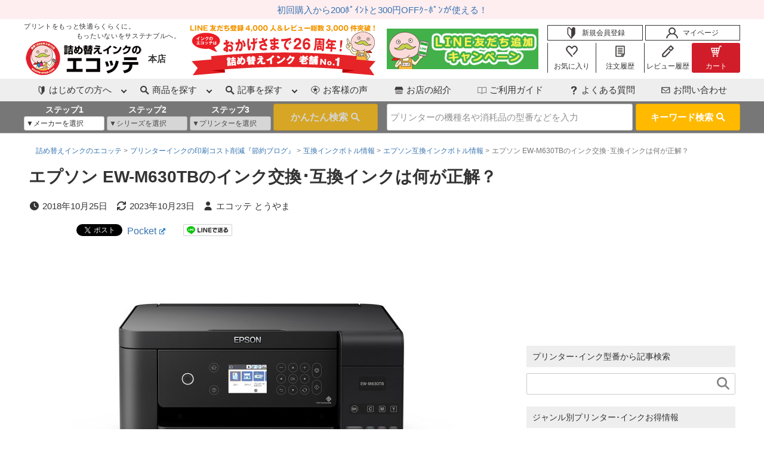

--- FILE ---
content_type: text/html; charset=UTF-8
request_url: https://www.ecotte-shop.com/contents/ew-m630tb-ink/
body_size: 33697
content:
<!DOCTYPE HTML>
<html lang="ja"><head prefix="og: http://ogp.me/ns# fb: http://ogp.me/ns/fb# article: http://ogp.me/ns/article#">
  <meta charset="UTF-8">
<title>
  エプソン EW-M630TBのインク交換･互換インクは何が正解？ ｜ 詰め替えインクのエコッテ
</title>


  <meta name="viewport" content="width=device-width" />
<!-- Pinterest    -->
  <meta name="p:domain_verify" content="3537dd10d96fff1d78721a34dea18a4a"/>
<!-- Pinterest  -->
<meta name='robots' content='max-image-preview:large' />
<meta name="keywords" content="" />
<meta name="description" content="EW-M630TBのインクについて、何を買えばいいのか迷っている方も多いと思います。

実際、家電量販店やWEB通販サイト（amazonや楽天市場など）では、様々なインクが販売されていて、よくわからないですよね……。

この記事では" />
<meta name="robots" content="index" />
<meta property="fb:admins" content="100000686899395" />
<meta property="og:title" content="エプソン EW-M630TBのインク交換･互換インクは何が正解？" />
<meta property="og:type" content="article" />
<meta property="og:description" content="EW-M630TBのインクについて、何を買えばいいのか迷っている方も多いと思います。

実際、家電量販店やWEB通販サイト（amazonや楽天市場など）では、様々なインクが販売されていて、よくわからないですよね……。

この記事では" />
<meta property="og:url" content="https://www.ecotte-shop.com/contents/ew-m630tb-ink/" />
<meta property="og:image" content="https://www.ecotte-shop.com/contents/wp-content/uploads/2018/06/EW-M630TB.jpg" />
<meta property="og:locale" content="ja_JP" />
<meta property="og:site_name" content="エコッテ節約ブログ" />
<link href="https://plus.google.com/" rel="publisher" />
<meta content="summary" name="twitter:card" />
<meta content="ecotte_shop" name="twitter:site" />

<link rel='dns-prefetch' href='//www.googletagmanager.com' />
<script type="text/javascript" id="wpp-js" src="https://www.ecotte-shop.com/contents/wp-content/plugins/wordpress-popular-posts/assets/js/wpp.min.js?ver=7.3.6" data-sampling="0" data-sampling-rate="100" data-api-url="https://www.ecotte-shop.com/contents/wp-json/wordpress-popular-posts" data-post-id="44400" data-token="a8e2c8a7cc" data-lang="0" data-debug="0"></script>
<link rel="alternate" title="oEmbed (JSON)" type="application/json+oembed" href="https://www.ecotte-shop.com/contents/wp-json/oembed/1.0/embed?url=https%3A%2F%2Fwww.ecotte-shop.com%2Fcontents%2Few-m630tb-ink%2F" />
<link rel="alternate" title="oEmbed (XML)" type="text/xml+oembed" href="https://www.ecotte-shop.com/contents/wp-json/oembed/1.0/embed?url=https%3A%2F%2Fwww.ecotte-shop.com%2Fcontents%2Few-m630tb-ink%2F&#038;format=xml" />
<!-- www.ecotte-shop.com is managing ads with Advanced Ads 2.0.16 – https://wpadvancedads.com/ --><script id="ecotte-ready">
			window.advanced_ads_ready=function(e,a){a=a||"complete";var d=function(e){return"interactive"===a?"loading"!==e:"complete"===e};d(document.readyState)?e():document.addEventListener("readystatechange",(function(a){d(a.target.readyState)&&e()}),{once:"interactive"===a})},window.advanced_ads_ready_queue=window.advanced_ads_ready_queue||[];		</script>
		<style id='wp-img-auto-sizes-contain-inline-css' type='text/css'>
img:is([sizes=auto i],[sizes^="auto," i]){contain-intrinsic-size:3000px 1500px}
/*# sourceURL=wp-img-auto-sizes-contain-inline-css */
</style>
<link rel='stylesheet' id='base-css-css' href='https://www.ecotte-shop.com/contents/wp-content/themes/ecotte/base.css?ver=6.9' type='text/css' media='all' />
<link rel='stylesheet' id='font-awesome-css' href='https://www.ecotte-shop.com/contents/wp-content/themes/ecotte/lib/fonts/font-awesome-4.5.0/css/font-awesome.min.css?ver=6.9' type='text/css' media='all' />
<style id='wp-block-library-inline-css' type='text/css'>
:root{--wp-block-synced-color:#7a00df;--wp-block-synced-color--rgb:122,0,223;--wp-bound-block-color:var(--wp-block-synced-color);--wp-editor-canvas-background:#ddd;--wp-admin-theme-color:#007cba;--wp-admin-theme-color--rgb:0,124,186;--wp-admin-theme-color-darker-10:#006ba1;--wp-admin-theme-color-darker-10--rgb:0,107,160.5;--wp-admin-theme-color-darker-20:#005a87;--wp-admin-theme-color-darker-20--rgb:0,90,135;--wp-admin-border-width-focus:2px}@media (min-resolution:192dpi){:root{--wp-admin-border-width-focus:1.5px}}.wp-element-button{cursor:pointer}:root .has-very-light-gray-background-color{background-color:#eee}:root .has-very-dark-gray-background-color{background-color:#313131}:root .has-very-light-gray-color{color:#eee}:root .has-very-dark-gray-color{color:#313131}:root .has-vivid-green-cyan-to-vivid-cyan-blue-gradient-background{background:linear-gradient(135deg,#00d084,#0693e3)}:root .has-purple-crush-gradient-background{background:linear-gradient(135deg,#34e2e4,#4721fb 50%,#ab1dfe)}:root .has-hazy-dawn-gradient-background{background:linear-gradient(135deg,#faaca8,#dad0ec)}:root .has-subdued-olive-gradient-background{background:linear-gradient(135deg,#fafae1,#67a671)}:root .has-atomic-cream-gradient-background{background:linear-gradient(135deg,#fdd79a,#004a59)}:root .has-nightshade-gradient-background{background:linear-gradient(135deg,#330968,#31cdcf)}:root .has-midnight-gradient-background{background:linear-gradient(135deg,#020381,#2874fc)}:root{--wp--preset--font-size--normal:16px;--wp--preset--font-size--huge:42px}.has-regular-font-size{font-size:1em}.has-larger-font-size{font-size:2.625em}.has-normal-font-size{font-size:var(--wp--preset--font-size--normal)}.has-huge-font-size{font-size:var(--wp--preset--font-size--huge)}.has-text-align-center{text-align:center}.has-text-align-left{text-align:left}.has-text-align-right{text-align:right}.has-fit-text{white-space:nowrap!important}#end-resizable-editor-section{display:none}.aligncenter{clear:both}.items-justified-left{justify-content:flex-start}.items-justified-center{justify-content:center}.items-justified-right{justify-content:flex-end}.items-justified-space-between{justify-content:space-between}.screen-reader-text{border:0;clip-path:inset(50%);height:1px;margin:-1px;overflow:hidden;padding:0;position:absolute;width:1px;word-wrap:normal!important}.screen-reader-text:focus{background-color:#ddd;clip-path:none;color:#444;display:block;font-size:1em;height:auto;left:5px;line-height:normal;padding:15px 23px 14px;text-decoration:none;top:5px;width:auto;z-index:100000}html :where(.has-border-color){border-style:solid}html :where([style*=border-top-color]){border-top-style:solid}html :where([style*=border-right-color]){border-right-style:solid}html :where([style*=border-bottom-color]){border-bottom-style:solid}html :where([style*=border-left-color]){border-left-style:solid}html :where([style*=border-width]){border-style:solid}html :where([style*=border-top-width]){border-top-style:solid}html :where([style*=border-right-width]){border-right-style:solid}html :where([style*=border-bottom-width]){border-bottom-style:solid}html :where([style*=border-left-width]){border-left-style:solid}html :where(img[class*=wp-image-]){height:auto;max-width:100%}:where(figure){margin:0 0 1em}html :where(.is-position-sticky){--wp-admin--admin-bar--position-offset:var(--wp-admin--admin-bar--height,0px)}@media screen and (max-width:600px){html :where(.is-position-sticky){--wp-admin--admin-bar--position-offset:0px}}

/*# sourceURL=wp-block-library-inline-css */
</style><style id='global-styles-inline-css' type='text/css'>
:root{--wp--preset--aspect-ratio--square: 1;--wp--preset--aspect-ratio--4-3: 4/3;--wp--preset--aspect-ratio--3-4: 3/4;--wp--preset--aspect-ratio--3-2: 3/2;--wp--preset--aspect-ratio--2-3: 2/3;--wp--preset--aspect-ratio--16-9: 16/9;--wp--preset--aspect-ratio--9-16: 9/16;--wp--preset--color--black: #000000;--wp--preset--color--cyan-bluish-gray: #abb8c3;--wp--preset--color--white: #ffffff;--wp--preset--color--pale-pink: #f78da7;--wp--preset--color--vivid-red: #cf2e2e;--wp--preset--color--luminous-vivid-orange: #ff6900;--wp--preset--color--luminous-vivid-amber: #fcb900;--wp--preset--color--light-green-cyan: #7bdcb5;--wp--preset--color--vivid-green-cyan: #00d084;--wp--preset--color--pale-cyan-blue: #8ed1fc;--wp--preset--color--vivid-cyan-blue: #0693e3;--wp--preset--color--vivid-purple: #9b51e0;--wp--preset--gradient--vivid-cyan-blue-to-vivid-purple: linear-gradient(135deg,rgb(6,147,227) 0%,rgb(155,81,224) 100%);--wp--preset--gradient--light-green-cyan-to-vivid-green-cyan: linear-gradient(135deg,rgb(122,220,180) 0%,rgb(0,208,130) 100%);--wp--preset--gradient--luminous-vivid-amber-to-luminous-vivid-orange: linear-gradient(135deg,rgb(252,185,0) 0%,rgb(255,105,0) 100%);--wp--preset--gradient--luminous-vivid-orange-to-vivid-red: linear-gradient(135deg,rgb(255,105,0) 0%,rgb(207,46,46) 100%);--wp--preset--gradient--very-light-gray-to-cyan-bluish-gray: linear-gradient(135deg,rgb(238,238,238) 0%,rgb(169,184,195) 100%);--wp--preset--gradient--cool-to-warm-spectrum: linear-gradient(135deg,rgb(74,234,220) 0%,rgb(151,120,209) 20%,rgb(207,42,186) 40%,rgb(238,44,130) 60%,rgb(251,105,98) 80%,rgb(254,248,76) 100%);--wp--preset--gradient--blush-light-purple: linear-gradient(135deg,rgb(255,206,236) 0%,rgb(152,150,240) 100%);--wp--preset--gradient--blush-bordeaux: linear-gradient(135deg,rgb(254,205,165) 0%,rgb(254,45,45) 50%,rgb(107,0,62) 100%);--wp--preset--gradient--luminous-dusk: linear-gradient(135deg,rgb(255,203,112) 0%,rgb(199,81,192) 50%,rgb(65,88,208) 100%);--wp--preset--gradient--pale-ocean: linear-gradient(135deg,rgb(255,245,203) 0%,rgb(182,227,212) 50%,rgb(51,167,181) 100%);--wp--preset--gradient--electric-grass: linear-gradient(135deg,rgb(202,248,128) 0%,rgb(113,206,126) 100%);--wp--preset--gradient--midnight: linear-gradient(135deg,rgb(2,3,129) 0%,rgb(40,116,252) 100%);--wp--preset--font-size--small: 13px;--wp--preset--font-size--medium: 20px;--wp--preset--font-size--large: 36px;--wp--preset--font-size--x-large: 42px;--wp--preset--spacing--20: 0.44rem;--wp--preset--spacing--30: 0.67rem;--wp--preset--spacing--40: 1rem;--wp--preset--spacing--50: 1.5rem;--wp--preset--spacing--60: 2.25rem;--wp--preset--spacing--70: 3.38rem;--wp--preset--spacing--80: 5.06rem;--wp--preset--shadow--natural: 6px 6px 9px rgba(0, 0, 0, 0.2);--wp--preset--shadow--deep: 12px 12px 50px rgba(0, 0, 0, 0.4);--wp--preset--shadow--sharp: 6px 6px 0px rgba(0, 0, 0, 0.2);--wp--preset--shadow--outlined: 6px 6px 0px -3px rgb(255, 255, 255), 6px 6px rgb(0, 0, 0);--wp--preset--shadow--crisp: 6px 6px 0px rgb(0, 0, 0);}:where(.is-layout-flex){gap: 0.5em;}:where(.is-layout-grid){gap: 0.5em;}body .is-layout-flex{display: flex;}.is-layout-flex{flex-wrap: wrap;align-items: center;}.is-layout-flex > :is(*, div){margin: 0;}body .is-layout-grid{display: grid;}.is-layout-grid > :is(*, div){margin: 0;}:where(.wp-block-columns.is-layout-flex){gap: 2em;}:where(.wp-block-columns.is-layout-grid){gap: 2em;}:where(.wp-block-post-template.is-layout-flex){gap: 1.25em;}:where(.wp-block-post-template.is-layout-grid){gap: 1.25em;}.has-black-color{color: var(--wp--preset--color--black) !important;}.has-cyan-bluish-gray-color{color: var(--wp--preset--color--cyan-bluish-gray) !important;}.has-white-color{color: var(--wp--preset--color--white) !important;}.has-pale-pink-color{color: var(--wp--preset--color--pale-pink) !important;}.has-vivid-red-color{color: var(--wp--preset--color--vivid-red) !important;}.has-luminous-vivid-orange-color{color: var(--wp--preset--color--luminous-vivid-orange) !important;}.has-luminous-vivid-amber-color{color: var(--wp--preset--color--luminous-vivid-amber) !important;}.has-light-green-cyan-color{color: var(--wp--preset--color--light-green-cyan) !important;}.has-vivid-green-cyan-color{color: var(--wp--preset--color--vivid-green-cyan) !important;}.has-pale-cyan-blue-color{color: var(--wp--preset--color--pale-cyan-blue) !important;}.has-vivid-cyan-blue-color{color: var(--wp--preset--color--vivid-cyan-blue) !important;}.has-vivid-purple-color{color: var(--wp--preset--color--vivid-purple) !important;}.has-black-background-color{background-color: var(--wp--preset--color--black) !important;}.has-cyan-bluish-gray-background-color{background-color: var(--wp--preset--color--cyan-bluish-gray) !important;}.has-white-background-color{background-color: var(--wp--preset--color--white) !important;}.has-pale-pink-background-color{background-color: var(--wp--preset--color--pale-pink) !important;}.has-vivid-red-background-color{background-color: var(--wp--preset--color--vivid-red) !important;}.has-luminous-vivid-orange-background-color{background-color: var(--wp--preset--color--luminous-vivid-orange) !important;}.has-luminous-vivid-amber-background-color{background-color: var(--wp--preset--color--luminous-vivid-amber) !important;}.has-light-green-cyan-background-color{background-color: var(--wp--preset--color--light-green-cyan) !important;}.has-vivid-green-cyan-background-color{background-color: var(--wp--preset--color--vivid-green-cyan) !important;}.has-pale-cyan-blue-background-color{background-color: var(--wp--preset--color--pale-cyan-blue) !important;}.has-vivid-cyan-blue-background-color{background-color: var(--wp--preset--color--vivid-cyan-blue) !important;}.has-vivid-purple-background-color{background-color: var(--wp--preset--color--vivid-purple) !important;}.has-black-border-color{border-color: var(--wp--preset--color--black) !important;}.has-cyan-bluish-gray-border-color{border-color: var(--wp--preset--color--cyan-bluish-gray) !important;}.has-white-border-color{border-color: var(--wp--preset--color--white) !important;}.has-pale-pink-border-color{border-color: var(--wp--preset--color--pale-pink) !important;}.has-vivid-red-border-color{border-color: var(--wp--preset--color--vivid-red) !important;}.has-luminous-vivid-orange-border-color{border-color: var(--wp--preset--color--luminous-vivid-orange) !important;}.has-luminous-vivid-amber-border-color{border-color: var(--wp--preset--color--luminous-vivid-amber) !important;}.has-light-green-cyan-border-color{border-color: var(--wp--preset--color--light-green-cyan) !important;}.has-vivid-green-cyan-border-color{border-color: var(--wp--preset--color--vivid-green-cyan) !important;}.has-pale-cyan-blue-border-color{border-color: var(--wp--preset--color--pale-cyan-blue) !important;}.has-vivid-cyan-blue-border-color{border-color: var(--wp--preset--color--vivid-cyan-blue) !important;}.has-vivid-purple-border-color{border-color: var(--wp--preset--color--vivid-purple) !important;}.has-vivid-cyan-blue-to-vivid-purple-gradient-background{background: var(--wp--preset--gradient--vivid-cyan-blue-to-vivid-purple) !important;}.has-light-green-cyan-to-vivid-green-cyan-gradient-background{background: var(--wp--preset--gradient--light-green-cyan-to-vivid-green-cyan) !important;}.has-luminous-vivid-amber-to-luminous-vivid-orange-gradient-background{background: var(--wp--preset--gradient--luminous-vivid-amber-to-luminous-vivid-orange) !important;}.has-luminous-vivid-orange-to-vivid-red-gradient-background{background: var(--wp--preset--gradient--luminous-vivid-orange-to-vivid-red) !important;}.has-very-light-gray-to-cyan-bluish-gray-gradient-background{background: var(--wp--preset--gradient--very-light-gray-to-cyan-bluish-gray) !important;}.has-cool-to-warm-spectrum-gradient-background{background: var(--wp--preset--gradient--cool-to-warm-spectrum) !important;}.has-blush-light-purple-gradient-background{background: var(--wp--preset--gradient--blush-light-purple) !important;}.has-blush-bordeaux-gradient-background{background: var(--wp--preset--gradient--blush-bordeaux) !important;}.has-luminous-dusk-gradient-background{background: var(--wp--preset--gradient--luminous-dusk) !important;}.has-pale-ocean-gradient-background{background: var(--wp--preset--gradient--pale-ocean) !important;}.has-electric-grass-gradient-background{background: var(--wp--preset--gradient--electric-grass) !important;}.has-midnight-gradient-background{background: var(--wp--preset--gradient--midnight) !important;}.has-small-font-size{font-size: var(--wp--preset--font-size--small) !important;}.has-medium-font-size{font-size: var(--wp--preset--font-size--medium) !important;}.has-large-font-size{font-size: var(--wp--preset--font-size--large) !important;}.has-x-large-font-size{font-size: var(--wp--preset--font-size--x-large) !important;}
/*# sourceURL=global-styles-inline-css */
</style>

<style id='classic-theme-styles-inline-css' type='text/css'>
/*! This file is auto-generated */
.wp-block-button__link{color:#fff;background-color:#32373c;border-radius:9999px;box-shadow:none;text-decoration:none;padding:calc(.667em + 2px) calc(1.333em + 2px);font-size:1.125em}.wp-block-file__button{background:#32373c;color:#fff;text-decoration:none}
/*# sourceURL=/wp-includes/css/classic-themes.min.css */
</style>
<link rel='stylesheet' id='toc-screen-css' href='https://www.ecotte-shop.com/contents/wp-content/plugins/table-of-contents-plus/screen.min.css?ver=2411.1' type='text/css' media='all' />
<style id='toc-screen-inline-css' type='text/css'>
div#toc_container ul li {font-size: 100%;}
/*# sourceURL=toc-screen-inline-css */
</style>
<link rel='stylesheet' id='set_vk_post_autor_css-css' href='https://www.ecotte-shop.com/contents/wp-content/plugins/vk-post-author-display/assets/css/vk-post-author.css?ver=1.26.2' type='text/css' media='all' />
<link rel='stylesheet' id='wordpress-popular-posts-css-css' href='https://www.ecotte-shop.com/contents/wp-content/plugins/wordpress-popular-posts/assets/css/wpp.css?ver=7.3.6' type='text/css' media='all' />
<link rel='stylesheet' id='yyi_rinker_stylesheet-css' href='https://www.ecotte-shop.com/contents/wp-content/plugins/yyi-rinker/css/style.css?v=1.11.1&#038;ver=6.9' type='text/css' media='all' />
<link rel='stylesheet' id='main-css-css' href='https://www.ecotte-shop.com/contents/wp-content/themes/ecotte/style.css?ver=6.9' type='text/css' media='all' />
<link rel='stylesheet' id='vk-font-awesome-css' href='https://www.ecotte-shop.com/contents/wp-content/plugins/vk-post-author-display/vendor/vektor-inc/font-awesome-versions/src/font-awesome/css/all.min.css?ver=7.1.0' type='text/css' media='all' />
<link rel='stylesheet' id='wpel-style-css' href='https://www.ecotte-shop.com/contents/wp-content/plugins/wp-external-links/public/css/wpel.css?ver=2.63' type='text/css' media='all' />
<link rel='stylesheet' id='xeory-fixed-banner-css-css' href='https://www.ecotte-shop.com/contents/wp-content/plugins/xeory-fixed-banner/css/xeory-fixed-banner.css?ver=6.9' type='text/css' media='all' />
<script type="text/javascript" src="https://www.ecotte-shop.com/contents/wp-includes/js/jquery/jquery.min.js?ver=3.7.1" id="jquery-core-js"></script>
<script type="text/javascript" src="https://www.ecotte-shop.com/contents/wp-includes/js/jquery/jquery-migrate.min.js?ver=3.4.1" id="jquery-migrate-js"></script>
<script type="text/javascript" src="https://www.ecotte-shop.com/contents/wp-content/plugins/yyi-rinker/js/event-tracking.js?v=1.11.1" id="yyi_rinker_event_tracking_script-js"></script>
<script type="text/javascript" src="https://www.ecotte-shop.com/contents/wp-content/plugins/xeory-fixed-banner/js/xeory-fixed-banner.js?ver=6.9" id="xeory-fixed-banner-js-js"></script>
<link rel="https://api.w.org/" href="https://www.ecotte-shop.com/contents/wp-json/" /><link rel="alternate" title="JSON" type="application/json" href="https://www.ecotte-shop.com/contents/wp-json/wp/v2/posts/44400" /><link rel="EditURI" type="application/rsd+xml" title="RSD" href="https://www.ecotte-shop.com/contents/xmlrpc.php?rsd" />
<meta name="generator" content="WordPress 6.9" />
<link rel="canonical" href="https://www.ecotte-shop.com/contents/ew-m630tb-ink/" />
<link rel='shortlink' href='https://www.ecotte-shop.com/contents/?p=44400' />

<link rel='stylesheet' id='49878-css' href='//www.ecotte-shop.com/contents/wp-content/uploads/custom-css-js/49878.css?v=5174' type="text/css" media='all' />

<link rel='stylesheet' id='45098-css' href='//www.ecotte-shop.com/contents/wp-content/uploads/custom-css-js/45098.css?v=6535' type="text/css" media='all' />

<link rel='stylesheet' id='32667-css' href='//www.ecotte-shop.com/contents/wp-content/uploads/custom-css-js/32667.css?v=7282' type="text/css" media='all' />

<link rel='stylesheet' id='32666-css' href='//www.ecotte-shop.com/contents/wp-content/uploads/custom-css-js/32666.css?v=6647' type="text/css" media='all' />

<link rel='stylesheet' id='32665-css' href='//www.ecotte-shop.com/contents/wp-content/uploads/custom-css-js/32665.css?v=9040' type="text/css" media='all' />

<link rel='stylesheet' id='32664-css' href='//www.ecotte-shop.com/contents/wp-content/uploads/custom-css-js/32664.css?v=3520' type="text/css" media='all' />

<link rel='stylesheet' id='32663-css' href='//www.ecotte-shop.com/contents/wp-content/uploads/custom-css-js/32663.css?v=9636' type="text/css" media='all' />

<link rel='stylesheet' id='32662-css' href='//www.ecotte-shop.com/contents/wp-content/uploads/custom-css-js/32662.css?v=186' type="text/css" media='all' />

<link rel='stylesheet' id='32661-css' href='//www.ecotte-shop.com/contents/wp-content/uploads/custom-css-js/32661.css?v=305' type="text/css" media='all' />
<meta name="generator" content="Site Kit by Google 1.170.0" />            <style id="wpp-loading-animation-styles">@-webkit-keyframes bgslide{from{background-position-x:0}to{background-position-x:-200%}}@keyframes bgslide{from{background-position-x:0}to{background-position-x:-200%}}.wpp-widget-block-placeholder,.wpp-shortcode-placeholder{margin:0 auto;width:60px;height:3px;background:#dd3737;background:linear-gradient(90deg,#dd3737 0%,#571313 10%,#dd3737 100%);background-size:200% auto;border-radius:3px;-webkit-animation:bgslide 1s infinite linear;animation:bgslide 1s infinite linear}</style>
            <style>
.yyi-rinker-images {
    display: flex;
    justify-content: center;
    align-items: center;
    position: relative;

}
div.yyi-rinker-image img.yyi-rinker-main-img.hidden {
    display: none;
}

.yyi-rinker-images-arrow {
    cursor: pointer;
    position: absolute;
    top: 50%;
    display: block;
    margin-top: -11px;
    opacity: 0.6;
    width: 22px;
}

.yyi-rinker-images-arrow-left{
    left: -10px;
}
.yyi-rinker-images-arrow-right{
    right: -10px;
}

.yyi-rinker-images-arrow-left.hidden {
    display: none;
}

.yyi-rinker-images-arrow-right.hidden {
    display: none;
}
div.yyi-rinker-contents.yyi-rinker-design-tate  div.yyi-rinker-box{
    flex-direction: column;
}

div.yyi-rinker-contents.yyi-rinker-design-slim div.yyi-rinker-box .yyi-rinker-links {
    flex-direction: column;
}

div.yyi-rinker-contents.yyi-rinker-design-slim div.yyi-rinker-info {
    width: 100%;
}

div.yyi-rinker-contents.yyi-rinker-design-slim .yyi-rinker-title {
    text-align: center;
}

div.yyi-rinker-contents.yyi-rinker-design-slim .yyi-rinker-links {
    text-align: center;
}
div.yyi-rinker-contents.yyi-rinker-design-slim .yyi-rinker-image {
    margin: auto;
}

div.yyi-rinker-contents.yyi-rinker-design-slim div.yyi-rinker-info ul.yyi-rinker-links li {
	align-self: stretch;
}
div.yyi-rinker-contents.yyi-rinker-design-slim div.yyi-rinker-box div.yyi-rinker-info {
	padding: 0;
}
div.yyi-rinker-contents.yyi-rinker-design-slim div.yyi-rinker-box {
	flex-direction: column;
	padding: 14px 5px 0;
}

.yyi-rinker-design-slim div.yyi-rinker-box div.yyi-rinker-info {
	text-align: center;
}

.yyi-rinker-design-slim div.price-box span.price {
	display: block;
}

div.yyi-rinker-contents.yyi-rinker-design-slim div.yyi-rinker-info div.yyi-rinker-title a{
	font-size:16px;
}

div.yyi-rinker-contents.yyi-rinker-design-slim ul.yyi-rinker-links li.amazonkindlelink:before,  div.yyi-rinker-contents.yyi-rinker-design-slim ul.yyi-rinker-links li.amazonlink:before,  div.yyi-rinker-contents.yyi-rinker-design-slim ul.yyi-rinker-links li.rakutenlink:before, div.yyi-rinker-contents.yyi-rinker-design-slim ul.yyi-rinker-links li.yahoolink:before, div.yyi-rinker-contents.yyi-rinker-design-slim ul.yyi-rinker-links li.mercarilink:before {
	font-size:12px;
}

div.yyi-rinker-contents.yyi-rinker-design-slim ul.yyi-rinker-links li a {
	font-size: 13px;
}
.entry-content ul.yyi-rinker-links li {
	padding: 0;
}

div.yyi-rinker-contents .yyi-rinker-attention.attention_desing_right_ribbon {
    width: 89px;
    height: 91px;
    position: absolute;
    top: -1px;
    right: -1px;
    left: auto;
    overflow: hidden;
}

div.yyi-rinker-contents .yyi-rinker-attention.attention_desing_right_ribbon span {
    display: inline-block;
    width: 146px;
    position: absolute;
    padding: 4px 0;
    left: -13px;
    top: 12px;
    text-align: center;
    font-size: 12px;
    line-height: 24px;
    -webkit-transform: rotate(45deg);
    transform: rotate(45deg);
    box-shadow: 0 1px 3px rgba(0, 0, 0, 0.2);
}

div.yyi-rinker-contents .yyi-rinker-attention.attention_desing_right_ribbon {
    background: none;
}
.yyi-rinker-attention.attention_desing_right_ribbon .yyi-rinker-attention-after,
.yyi-rinker-attention.attention_desing_right_ribbon .yyi-rinker-attention-before{
display:none;
}
div.yyi-rinker-use-right_ribbon div.yyi-rinker-title {
    margin-right: 2rem;
}

				</style><meta name="thumbnail" content="https://www.ecotte-shop.com/contents/wp-content/uploads/2018/06/EW-M630TB.jpg" /><meta name="google-site-verification" content="XKCOoEhRaoQlpCx98C9miWd5iYvIBtKWItzNEwLGhWw"><noscript><style>.lazyload[data-src]{display:none !important;}</style></noscript><style>.lazyload{background-image:none !important;}.lazyload:before{background-image:none !important;}</style>	<style type="text/css" id="xeory_base-header-css">
	
	
	</style>
	
<!-- Google タグ マネージャー スニペット (Site Kit が追加) -->
<script type="text/javascript">
/* <![CDATA[ */

			( function( w, d, s, l, i ) {
				w[l] = w[l] || [];
				w[l].push( {'gtm.start': new Date().getTime(), event: 'gtm.js'} );
				var f = d.getElementsByTagName( s )[0],
					j = d.createElement( s ), dl = l != 'dataLayer' ? '&l=' + l : '';
				j.async = true;
				j.src = 'https://www.googletagmanager.com/gtm.js?id=' + i + dl;
				f.parentNode.insertBefore( j, f );
			} )( window, document, 'script', 'dataLayer', 'GTM-WHHP332' );
			
/* ]]> */
</script>

<!-- (ここまで) Google タグ マネージャー スニペット (Site Kit が追加) -->
<link rel="icon" href="https://www.ecotte-shop.com/contents/wp-content/uploads/2020/07/favicon-1.ico" sizes="32x32" />
<link rel="icon" href="https://www.ecotte-shop.com/contents/wp-content/uploads/2020/07/favicon-1.ico" sizes="192x192" />
<link rel="apple-touch-icon" href="https://www.ecotte-shop.com/contents/wp-content/uploads/2020/07/favicon-1.ico" />
<meta name="msapplication-TileImage" content="https://www.ecotte-shop.com/contents/wp-content/uploads/2020/07/favicon-1.ico" />
</head>

<link rel="stylesheet" href="https://ecotte.itembox.design/item/hfassets/css/hfstyle202107.css">
<link rel="stylesheet" href="https://cdnjs.cloudflare.com/ajax/libs/slick-carousel/1.8.1/slick.min.css" integrity="sha512-yHknP1/AwR+yx26cB1y0cjvQUMvEa2PFzt1c9LlS4pRQ5NOTZFWbhBig+X9G9eYW/8m0/4OXNx8pxJ6z57x0dw==" crossorigin="anonyous" referrerpolicy="no-referrer" />

<script src="https://ajax.googleapis.com/ajax/libs/jquery/3.6.0/jquery.min.js"></script>
<script src="https://ecotte.itembox.design/item/js/lazysizes.min.js" defer></script>

<script src="https://cdnjs.cloudflare.com/ajax/libs/slick-carousel/1.8.1/slick.min.js" integrity="sha512-XtmMtDEcNz2j7ekrtHvOVR4iwwaD6o/FUJe6+Zq+HgcCsk3kj4uSQQR8weQ2QVj1o0Pk6PwYLohm206ZzNfubg==" crossorigin="anonymous" referrerpolicy="no-referrer"></script>

<body class="wp-singular post-template-default single single-post postid-44400 single-format-standard wp-theme-ecotte fa_v7_css left-content default aa-prefix-ecotte-" itemschope="itemscope" itemtype="http://schema.org/WebPage">


<!-- EC header READ Code Start :  -->
<script>
  $(function(){
		$.ajax({
			url: '/',
			cache: false,
			datatype: 'html',
			success: function(data) {
        debugger;
				if (!$(data).find('.ect_header.ect_header202107').length) {
					var ecthf_banners = $(data).find('#ecthf_banners-ajax');
					var ecthf_top = $(data).find('.ecthf_top');
					var ect_header = $(data).find('.ect_header');
					var ecthf_menu = $(data).find('.ecthf_menu');
					var ecthf_search = $(data).find('.ecthf_search');
					var ecthf_news = $(data).find('.ecthf_news');
					$('body').prepend(ecthf_news).prepend(ecthf_search).prepend(ecthf_menu).prepend(ect_header).prepend(ecthf_top).prepend(ecthf_banners);
                } else {
                    //var ecthf_banners_pc = $(data).find('.ecthf_banners.ecthf_banners202107.ecthf_banners202107--pc');
                    var ecthf_news_pc = $(data).find('.ecthf_news.ecthf_news202107');
                    var ect_header = $(data).find('.ect_header.ect_header202107');
                    var ect_header_fixed = $(data).find('.ect_header202107__fixed');
                    var ecthf_banners_sp = $(data).find('.ecthf_banners.ecthf_banners202107.ecthf_banners202107--sp');
                    var ecthf_news_sp = ecthf_banners_sp.next('.ecthf_news.ecthf_news202107');
                    var ecthf_banners = $(data).find('#ecthf_banners-ajax');

                    $('body')
                        .prepend(ecthf_news_sp)
                        .prepend(ecthf_banners_sp)
                        .prepend(ect_header_fixed)
                        .prepend(ect_header)
                        .prepend(ecthf_news_pc)
                        .prepend(ecthf_banners)
                        //.prepend(ecthf_banners_pc);

                        setTimeout(function(){

                          // $('.ecthf_banners.ecthf_banners202107.ecthf_banners202107--pc .fs-pt-carousel .fs-pt-carousel__track').slick({
                          //     adaptiveHeight: true,
                          //     arrows: true,
                          //     asNavFor: null,
                          //     autoplay: true,
                          //     autoplaySpeed: 3000,
                          //     centerMode: true,
                          //     dots: false,
                          //     centerPadding: {
                          //         num: 0,
                          //         unit: "%",
                          //     },
                          //     slidesToScroll: 1,
                          //     slidesToShow: 1,
                          //     speed: 300,
                          //     touchMove: false,
                          //     variableWidth: false,
                          //     lazyLoad: 'progressive',
                          // });
                          $('.ecthf_banners.ecthf_banners202107.ecthf_banners202107--sp .fs-pt-carousel .fs-pt-carousel__track').slick({
                              adaptiveHeight: true,
                              arrows: true,
                              asNavFor: null,
                              autoplay: true,
                              autoplaySpeed: 3000,
                              centerMode: true,
                              dots: false,
                              centerPadding: {
                                  num: 0,
                                  unit: "%",
                              },
                              slidesToScroll: 1,
                              slidesToShow: 1,
                              speed: 300,
                              touchMove: false,
                              variableWidth: false,
                              lazyLoad: 'progressive',
                          });

                          $('.ect_header__main .fs-pt-carousel .fs-pt-carousel__track').slick({
                              adaptiveHeight: true,
                              arrows: false,
                              asNavFor: null,
                              autoplay: true,
                              autoplaySpeed: 3000,
                              centerMode: true,
                              dots: false,
                              centerPadding: {
                                  num: 0,
                                  unit: "%",
                              },
                              slidesToScroll: 1,
                              slidesToShow: 1,
                              speed: 300,
                              touchMove: false,
                              variableWidth: false,
                          });

                        }, 3000);

                    $.getScript('https://ecotte.itembox.design/item/hfassets/js/hfscript202107.js?t=20210727170000');
                } //endif ect_header202107 length
            },
               error:function() {
                   console.log('エラー')
               }
		});
		$('#categorylist .children').each(function() {
			$(this).before('<div class="btn-open">open</div>');
		});
		$('#categorylist .btn-open').on('click',function(){
			$(this).toggleClass('open');
			$(this).next('').slideToggle();
		});
	});

	$(window).on('load', function() {

		$.getScript('/searchapi/assets/js/search.js');
		$.getScript('https://ecotte.itembox.design/item/hfassets/js/jquery.csv.min.js');
		$.getScript('https://ecotte.itembox.design/item/hfassets/js/cal.js');
		$.getScript('https://ecotte.itembox.design/item/hfassets/js/hfscript.js');
	});
</script>
<!-- EC header READ Code End :  -->

  <div id="fb-root"></div>
<script>(function(d, s, id) {
  var js, fjs = d.getElementsByTagName(s)[0];
  if (d.getElementById(id)) return;
  js = d.createElement(s); js.id = id;
  js.src = "//connect.facebook.net/ja_JP/sdk.js#xfbml=1&version=v2.8&appId=";
  fjs.parentNode.insertBefore(js, fjs);
}(document, 'script', 'facebook-jssdk'));</script>

<!-- Global site tag (gtag.js) - Google Analytics -->
<script async src="https://www.googletagmanager.com/gtag/js?id=UA-3290330-1"></script>
<script>
  window.dataLayer = window.dataLayer || [];
  function gtag(){dataLayer.push(arguments);}
  gtag('js', new Date());

  gtag('config', 'UA-3290330-1');
</script>
<meta name="google-site-verification" content="XKCOoEhRaoQlpCx98C9miWd5iYvIBtKWItzNEwLGhWw" />
<!-- Global site tag (gtag.js) - Google Ads: 985560334 -->
<script async src="https://www.googletagmanager.com/gtag/js?id=AW-985560334"></script>
<script>
  window.dataLayer = window.dataLayer || [];
  function gtag(){dataLayer.push(arguments);}
  gtag('js', new Date());

  gtag('config', 'AW-985560334');
</script>

<!-- Google tag GA4 (gtag.js) -->
<script async src="https://www.googletagmanager.com/gtag/js?id=G-3HET61BK0K"></script>
<script>
  window.dataLayer = window.dataLayer || [];
  function gtag(){dataLayer.push(arguments);}
  gtag('js', new Date());

  gtag('config', 'G-3HET61BK0K');
</script>


<!-- Google AdSense -->
<script async src="https://pagead2.googlesyndication.com/pagead/js/adsbygoogle.js?client=ca-pub-9860194074095244" crossorigin="anonymous"></script>

<!-- start global nav  -->
<!---->


<nav class="fs-c-breadcrumb"><ol class="breadcrumb clearfix" itemscope itemtype="https://schema.org/BreadcrumbList" ><li itemscope itemtype="https://schema.org/ListItem" itemprop="itemListElement"><a itemprop="item" href="https://www.ecotte-shop.com/" data-wpel-link="exclude"><i class="fa fa-home"></i> <span itemprop="name">詰め替えインクのエコッテ</span></a><meta itemprop="position" content="1">  > </li><li itemscope itemtype="https://schema.org/ListItem" itemprop="itemListElement"><a itemprop="item" href="https://www.ecotte-shop.com/contents" data-wpel-link="internal"><i class="fa fa-home"></i> <span itemprop="name">プリンターインクの印刷コスト削減『節約ブログ』</span></a><meta itemprop="position" content="2">  > </li><li itemscope itemtype="https://schema.org/ListItem" itemprop="itemListElement"><a itemprop="item" href="https://www.ecotte-shop.com/contents/category/ecobottle-ink/" data-wpel-link="internal"><i class="fa fa-folder"></i> <span itemprop="name">互換インクボトル情報</span></a><meta itemprop="position" content="3">  > </li><li itemscope itemtype="https://schema.org/ListItem" itemprop="itemListElement"><a itemprop="item" href="https://www.ecotte-shop.com/contents/category/ecobottle-ink/epson-ecobottle-ink/" data-wpel-link="internal"><i class="fa fa-folder"></i> <span itemprop="name">エプソン互換インクボトル情報</span></a><meta itemprop="position" content="4">  > </li><li itemscope itemtype="https://schema.org/ListItem" itemprop="itemListElement"><i class="fa fa-file-text"></i> <span itemprop="name">エプソン EW-M630TBのインク交換･互換インクは何が正解？</span><meta itemprop="position" content="5"></li></ol></nav>
<div id="content">


<div class="wrap">
  
    

  <div id="main" class="col-md-8" role="main" itemprop="mainContentOfPage" itemscope="itemscope" itemtype="http://schema.org/Blog">

      
    <div class="main-inner">
    
    
            
        <article id="post-44400" class="post-44400 post type-post status-publish format-standard has-post-thumbnail hentry category-epson-ecobottle-ink category-epson-ink" itemscope="itemscope" itemtype="http://schema.org/BlogPosting">

      <header class="post-header">
        <h1 class="post-title" itemprop="headline">エプソン EW-M630TBのインク交換･互換インクは何が正解？</h1>
        <div class="time">
<span><i class="fa fa-clock-o"></i> <time>2018年10月25日</time></span>
<span><i class="fa fa-refresh"></i> <time>2023年10月23日</time></span>
<span><i class="fa fa-user"></i> <span class="write-autor">エコッテ とうやま</span></span>
</div>
        <div class="post-header-meta">
            <!-- ソーシャルボタン -->
  <ul class="bzb-sns-btn ">
      <li class="bzb-hatena">
      <a href="http://b.hatena.ne.jp/entry/https%3A%2F%2Fwww.ecotte-shop.com%2Fcontents%2Few-m630tb-ink%2F" class="hatena-bookmark-button ext-link" data-hatena-bookmark-title="エプソン EW-M630TBのインク交換･互換インクは何が正解？" data-hatena-bookmark-layout="standard" data-hatena-bookmark-lang="ja" title="このエントリーをはてなブックマークに追加" data-wpel-link="external" target="_blank" rel="nofollow noopener"><img src="[data-uri]" alt="このエントリーをはてなブックマークに追加" width="20" height="20" style="border: none;" data-src="//b.hatena.ne.jp/images/entry-button/button-only@2x.png" decoding="async" class="lazyload" data-eio-rwidth="20" data-eio-rheight="20" /><noscript><img src="//b.hatena.ne.jp/images/entry-button/button-only@2x.png" alt="このエントリーをはてなブックマークに追加" width="20" height="20" style="border: none;" data-eio="l" /></noscript></a><script type="text/javascript" src="//b.hatena.ne.jp/js/bookmark_button.js" charset="utf-8" async="async"></script>
    </li>    <li class="bzb-facebook">
      <div class="fb-like"
        data-href="https://www.ecotte-shop.com/contents/ew-m630tb-ink/"
        data-layout="button_count"
        data-action="like"
        data-show-faces="false"></div>
    </li>    <li class="bzb-twitter">
      <a href="https://twitter.com/share" class="twitter-share-button ext-link wpel-icon-right" data-url="https://www.ecotte-shop.com/contents/ew-m630tb-ink/" data-text="エプソン EW-M630TBのインク交換･互換インクは何が正解？" data-wpel-link="external" target="_blank" rel="nofollow noopener">Tweet<span class="wpel-icon wpel-image wpel-icon-6"></span></a>
      <script>!function(d,s,id){var js,fjs=d.getElementsByTagName(s)[0],p=/^http:/.test(d.location)?'http':'https';if(!d.getElementById(id)){js=d.createElement(s);js.id=id;js.async=true;js.src=p+'://platform.twitter.com/widgets.js';fjs.parentNode.insertBefore(js,fjs);}}(document, 'script', 'twitter-wjs');</script>
    </li>    <li class="bzb-pocket">
      <a href="https://getpocket.com/save" class="pocket-btn ext-link wpel-icon-right" data-lang="ja" data-save-url="https%3A%2F%2Fwww.ecotte-shop.com%2Fcontents%2Few-m630tb-ink%2F" data-pocket-count="horizontal" data-pocket-align="left" data-wpel-link="external" target="_blank" rel="nofollow noopener">Pocket<span class="wpel-icon wpel-image wpel-icon-6"></span></a><script type="text/javascript">!function(d,i){if(!d.getElementById(i)){var j=d.createElement("script");j.id=i;j.src="https://widgets.getpocket.com/v1/j/btn.js?v=1";var w=d.getElementById(i);d.body.appendChild(j);}}(document,"pocket-btn-js");</script>
    </li>        <li class="bzb-line"><a href="http://line.me/R/msg/text/?エプソン EW-M630TBのインク交換･互換インクは何が正解？%0D%0Ahttps%3A%2F%2Fwww.ecotte-shop.com%2Fcontents%2Few-m630tb-ink%2F" target="_blank" data-wpel-link="external" rel="nofollow noopener" class="ext-link"><img src="[data-uri]" width="82" height="20" alt="LINEで送る" data-src="https://www.ecotte-shop.com/contents/wp-content/themes/ecotte/lib/images/line.png" decoding="async" class="lazyload" data-eio-rwidth="164" data-eio-rheight="40" /><noscript><img src="https://www.ecotte-shop.com/contents/wp-content/themes/ecotte/lib/images/line.png" width="82" height="20" alt="LINEで送る" data-eio="l" /></noscript></a></li>
  </ul>
  <!-- /bzb-sns-btns -->        </div>
      </header>

      <section class="post-content" itemprop="text">
      
                <div class="post-thumbnail">
          <img width="286" height="214" src="[data-uri]" class="attachment-post-thumbnail size-post-thumbnail wp-post-image lazyload" alt="エプソン EW-M630TBのインクは何を買えばお得？" decoding="async"   data-src="https://www.ecotte-shop.com/contents/wp-content/uploads/2018/06/EW-M630TB-618x463.jpg" data-srcset="https://www.ecotte-shop.com/contents/wp-content/uploads/2018/06/EW-M630TB-618x463.jpg 618w, https://www.ecotte-shop.com/contents/wp-content/uploads/2018/06/EW-M630TB-300x225.jpg 300w, https://www.ecotte-shop.com/contents/wp-content/uploads/2018/06/EW-M630TB-1024x768.jpg 1024w, https://www.ecotte-shop.com/contents/wp-content/uploads/2018/06/EW-M630TB-768x576.jpg 768w, https://www.ecotte-shop.com/contents/wp-content/uploads/2018/06/EW-M630TB.jpg 640w" data-sizes="auto" data-eio-rwidth="618" data-eio-rheight="463" /><noscript><img width="286" height="214" src="https://www.ecotte-shop.com/contents/wp-content/uploads/2018/06/EW-M630TB-618x463.jpg" class="attachment-post-thumbnail size-post-thumbnail wp-post-image" alt="エプソン EW-M630TBのインクは何を買えばお得？" decoding="async" srcset="https://www.ecotte-shop.com/contents/wp-content/uploads/2018/06/EW-M630TB-618x463.jpg 618w, https://www.ecotte-shop.com/contents/wp-content/uploads/2018/06/EW-M630TB-300x225.jpg 300w, https://www.ecotte-shop.com/contents/wp-content/uploads/2018/06/EW-M630TB-1024x768.jpg 1024w, https://www.ecotte-shop.com/contents/wp-content/uploads/2018/06/EW-M630TB-768x576.jpg 768w, https://www.ecotte-shop.com/contents/wp-content/uploads/2018/06/EW-M630TB.jpg 640w" sizes="(max-width: 286px) 100vw, 286px" data-eio="l" /></noscript>        </div>
                <p><span class="bblack">EW-M630TB</span>のインクについて、何を買えばいいのか迷っている方も多いと思います。</p>
<p>実際、家電量販店やWEB通販サイト（amazonや楽天市場など）では、様々なインクが販売されていて、よくわからないですよね……。</p>
<p>この記事では、お使いのプリンターインクについて、きっとためになる明るいお役立ち情報を紹介します。</p>
<p>早速ですが、結論から知りたいという方もいると思うので、インクの種類とポイントをあげてみました。</p>
<div class="wrapup">
<ul class="cp_list" title="ズバリまとめ">
<li><span class="bblack">純正品</span>は、プリンターメーカー正規品で、価格はとても高いが、とにかく<span class="highlight">品質に優れている。</span></li>
<li><span class="bblack">互換品（互換インク）</span>は、純正品を模して製造された新品で、価格や品質も様々、、<span class="highlight">比較検討の必要がある。</span></li>
</ul>
</div>
<div class="balloon_m">
<div class="chatting_m">
<div class="says_m">インク代を節約したい場合は、「<span class="bblack">互換インク</span>」が圧倒的にお得だね。<br />
すぐに商品を見てみたい場合には、<a href="https://www.ecotte-shop.com/c/ink/epson-ink/YAD_HAR/YADHAR4CL-r/yad-har-4cl-beginner" target="_blank" rel="noopener noreferrer" data-wpel-link="exclude">YAD+HAR 互換インクセット</a>から見てね。</div>
</div>
<div class="faceicon_m">
<p><img decoding="async" class="lazyload" src="[data-uri]" data-src="https://www.ecotte-shop.com/contents/wp-content/uploads/2020/06/mohitti.png" data-eio-rwidth="100" data-eio-rheight="100" /><noscript><img decoding="async" src="https://www.ecotte-shop.com/contents/wp-content/uploads/2020/06/mohitti.png" data-eio="l" /></noscript></p>
<p>もひっち</p>
</div>
</div>
<div id="toc_container" class="no_bullets"><p class="toc_title">この記事の目次</p><ul class="toc_list"><li><a href="#EPSON_EW-M630TBYADHAR"><span class="toc_number toc_depth_1">1</span> EPSON EW-M630TB対応の純正品はYAD+HARシリーズ</a><ul><li><a href="#EW-M630TBEW-M630TW"><span class="toc_number toc_depth_2">1.1</span> EW-M630TB・EW-M630TW について</a></li><li><a href="#i"><span class="toc_number toc_depth_2">1.2</span> プリンター型番から見分ける</a></li><li><a href="#EW-M630TB"><span class="toc_number toc_depth_2">1.3</span> EW-M630TBのインクの探し方</a></li></ul></li><li><a href="#YADHAR"><span class="toc_number toc_depth_1">2</span> YAD(ヤドカリ)・HAR(ハリネズミ)のインクの特徴</a><ul><li><a href="#YAD"><span class="toc_number toc_depth_2">2.1</span> YADのインクボトル</a></li><li><a href="#HAR"><span class="toc_number toc_depth_2">2.2</span> HARのインクボトル</a></li><li><a href="#i-2"><span class="toc_number toc_depth_2">2.3</span> 純正インクボトルは高品質</a></li><li><a href="#YADHAR-2"><span class="toc_number toc_depth_2">2.4</span> YAD・HARのインク価格</a></li><li><a href="#i-3"><span class="toc_number toc_depth_2">2.5</span> 純正品は安くならない</a></li><li><a href="#i-4"><span class="toc_number toc_depth_2">2.6</span> 純正品はこんな方におすすめ！</a></li></ul></li><li><a href="#YADHAR-3"><span class="toc_number toc_depth_1">3</span> YAD（ヤドカリ）・HAR(ハリネズミ)の互換インク</a><ul><li><a href="#i-5"><span class="toc_number toc_depth_2">3.1</span> 互換性のあるインクボトル</a></li><li><a href="#i-6"><span class="toc_number toc_depth_2">3.2</span> 互換インクボトルはこんな方におすすめ！</a></li><li><a href="#i-7"><span class="toc_number toc_depth_2">3.3</span> 互換インクボトルの補充方法は</a></li><li><a href="#i-8"><span class="toc_number toc_depth_2">3.4</span> 互換インクはこんな方におすすめ！</a></li><li><a href="#i-9"><span class="toc_number toc_depth_2">3.5</span> 互換インクボトルはどこで買う</a></li><li><a href="#1999"><span class="toc_number toc_depth_2">3.6</span> エコッテは1999年創業</a></li></ul></li><li><a href="#i-10"><span class="toc_number toc_depth_1">4</span> メンテナンスボックスについて</a><ul><li><a href="#EW-M630TB-2"><span class="toc_number toc_depth_2">4.1</span> EW-M630TBのメンテナンスボックス交換タイプ</a></li></ul></li></ul></div>
<h2><span id="EPSON_EW-M630TBYADHAR"><span id="EPSON_EW-M630TBYADHAR">EPSON EW-M630TB対応の純正品はYAD+HARシリーズ</span></span></h2>
<p>EPSON エコタンク搭載モデル EW-M630TB、EW-M630TWに対応した消耗品、純正品のインクボトルは、YAD・HARのセットです。</p>
<p>YADはヤドカリ 黒インクになります。HARはハリネズミでカラーインクになります。</p>
<p>EW-M630TB、EW-M630TWは両方の4色で使用します。</p>
<p>EPSONのインクボトル「YAD+HAR」と言ったりします。</p>
<p>このインクボトルに対応しているプリンターはEW-M5610FT/EW-M571T/EW-M571TW/EW-M630TB/EW-M630TW/EW-M670FT/EW-M670FTW/PX-M270FR1/PX-M270FT/PX-M270T/PX-M270TR1/PX-S170T/PX-S170UT/PX-S270T/PX-S270TR1です。</p>
<p>ちなみにPX-は黒インクYAD-BKのみの使用です。</p>
<p>エプソンで発売されたエコタンクのプリンターはこの数年で機種も増え、企業だけではなく、個人で使用されている方も多いようです。</p>
<p>プリンター価格3万円台、FAX機能があるEW-M5610FTだと4万円台になります。</p>
<p>このヤドカリ・ハリネズミのインクは何を買えば良いのか順序だててお話しします。</p>
<h3><span id="EW-M630TBEW-M630TW"><span id="EW-M630TBEW-M630TW">EW-M630TB・EW-M630TW について</span></span></h3>
<p>インクのことから少し離れますがプリンターのことを少しだけお話ししますのでお付き合いください。</p>
<h3><span id="i"><span id="i">プリンター型番から見分ける</span></span></h3>
<p>プリンター型番はそのプリンターがどんなプリンターかを表すアルファベットで構成されています。</p>
<p>なお、以下の情報はエプソンが公表しているわけではなく、インク屋20年の私が勝手に読み取ったものですのでその点はご了解ください。</p>
<p>EW-M630TBとEW-M630TWの型番を詳しく見ていきます。</p>
<p>先頭の頭文字「EW」は「顔料インク」と「染料インク」を使うプリンターという意味です。正に「ヤドカリ」「ハリネズミ」を表しています。</p>
<p>数字の前の「M」はコピー・スキャナ機能も付いた複合機という意味です。</p>
<p>数字の後の「W」「B」「T」は<br />
「W」はプリンターのボディが白（White)<br />
「B」はプリンターのボディが黒（Black)<br />
「T」はエコタンク方式のプリンター（Tank の頭文字ではないかと思います）</p>
<p>数字が3桁なのではA4機ということです。</p>
<p><!--▼▼▼もひっち</div>


右ふきだし（ピンク）▼▼▼--></p>
<div class="balloon_m">
<div class="chatting_m">
<div class="says_m">EW-M630TB,EW-M630TWは複合機で使いやすいエコタンク方式だから人気なんだね！</div>
</div>
<div class="faceicon_m">
<p><img decoding="async" class="lazyload" src="[data-uri]" data-src="https://www.ecotte-shop.com/contents/wp-content/uploads/2020/06/mohitti.png" data-eio-rwidth="100" data-eio-rheight="100" /><noscript><img decoding="async" src="https://www.ecotte-shop.com/contents/wp-content/uploads/2020/06/mohitti.png" data-eio="l" /></noscript></p>
<p>もひっち</p>
</div>
</div>
<p><!--▲▲▲もひっち</div>


右ふきだし（ピンク）▲▲▲--></p>
<h3><span id="EW-M630TB"><span id="EW-M630TB">EW-M630TBのインクの探し方</span></span></h3>
<p>ネットのサーチエンジンでインクを探す場合はプリンター型番で探す方法とインク型番で探す方法があります。</p>
<p>プリンター型番で探す場合は「EW-M630TB インク」「エプソン エコタンク 630」「エコタンク 630」とサーチエンジンに入力するのが一般的です。</p>
<p>インク型番で探す場合は「ヤドカリ インク」「ハリネズミ インク」「yad+har-4cl」と入れられる方が多いようです。</p>
<h2><span id="YADHAR"><span id="YADHAR">YAD(ヤドカリ)・HAR(ハリネズミ)のインクの特徴</span></span></h2>
<p>そもそも「エコタンク方式」とは、インクジェットプリンターに、大容量のインクタンク（エコタンク）を搭載し、インクを注入することができる機能を有した方式をいいます。</p>
<p>インク切れ時、インクカートリッジを交換する必要がないのが最大の魅力です。</p>
<p>HARはハリネズミ、YADはヤドカリのパッケージが特徴です。</p>
<h3><span id="YAD"><span id="YAD">YADのインクボトル</span></span></h3>
<p>YADはヤドカリの略で黒の顔料インク、型番はYAD-BKです。</p>
<h3><span id="HAR"><span id="HAR">HARのインクボトル</span></span></h3>
<p><img decoding="async" class="wp-image-23188 aligncenter lazyload" src="[data-uri]" alt="ヤドカリハリネズミ互換インクボトル" width="300" height="300" data-src="https://www.ecotte-shop.com/contents/wp-content/uploads/2020/09/yad-har-4cl-beginner-01.jpg" data-eio-rwidth="480" data-eio-rheight="480" /><noscript><img decoding="async" class="wp-image-23188 aligncenter" src="https://www.ecotte-shop.com/contents/wp-content/uploads/2020/09/yad-har-4cl-beginner-01.jpg" alt="ヤドカリハリネズミ互換インクボトル" width="300" height="300" data-eio="l" /></noscript><br />
HARはハリネズミの略でカラー染料インク3色（イエロー、マゼンタ、シアン）、HAR-Cはシアンの染料、HAR-Mはマゼンタの染料、HAR-Yはイエローの染料です。</p>
<p>※ちなみにハリネズミの黒（HAR‐BK）というインクボトルは存在しません。</p>
<p>ですので黒が切れたらヤドカリ、カラーが切れたらハリネズミをご購入ください。</p>
<h3><span id="i-2"><span id="i-2">純正インクボトルは高品質</span></span></h3>
<p>YAD-BK 黒は「くっきりブラック」が売りで高品質の顔料インクだから、普通紙でも見やすくてキレイ。</p>
<p>カラーのハリネズミHARもアルバムで保存すれば、300年に渡って発色を維持する品質です。</p>
<p>これだけ高品質なのにインクタンク方式だから安くなっているのは嬉しいですね。</p>
<h3><span id="YADHAR-2"><span id="YADHAR-2">YAD・HARのインク価格</span></span></h3>
<p>従来からあるエプソンのインクカートリッジと比較するとエコタンクはとても安いです。</p>
<p>ヤドカリとハリネズミ4色のセット価格で計算してみました。</p>
<p>1mlあたり18円ですので従来のインクに比べると格段に安いのです。</p>
<table style="font-size: 12px;">
<tbody>
<tr>
<td><span class="bblack">純正品</span></td>
<td>●<span style="color: #000000;">YAD-BK</span></td>
<td><span style="color: #00ffff;">●<span style="color: #000000;">HAR-C</span></span></td>
<td><span style="color: #ff00ff;">●<span style="color: #000000;">HAR-M</span></span></td>
<td><span style="color: #ffff00;">●<span style="color: #000000;">HAR-Y</span></span></td>
<td>合計</td>
<td>価格</td>
<td>コスト</td>
</tr>
<tr>
<td>通常量</td>
<td>140ml</td>
<td>70ml</td>
<td>70ml</td>
<td>70ml</td>
<td>350ml</td>
<td>6,160円</td>
<td><span class="bred">18円/ml</span></td>
</tr>
</tbody>
</table>
<p>エプソンダイレクトショップでヤドカリとハリネズミの単品の値段は下記の通りでした。（2020年7月9日時点）</p>
<p>YAD(140ml) 2,365円（税込み）、HAR(70ml) 1,265円（税込み）</p>
<h3><span id="i-3"><span id="i-3"><span id="i-4">純正品は安くならない</span></span></span></h3>
<p><img decoding="async" class="wp-image-7224 aligncenter lazyload" src="[data-uri]" alt="yadhar" width="300" height="300" data-src="https://www.ecotte-shop.com/contents/wp-content/uploads/2018/06/yadhar.jpg" data-eio-rwidth="500" data-eio-rheight="400" /><noscript><img decoding="async" class="wp-image-7224 aligncenter" src="https://www.ecotte-shop.com/contents/wp-content/uploads/2018/06/yadhar.jpg" alt="yadhar" width="300" height="300" data-eio="l" /></noscript></p>
<p>プリンターメーカーであるエプソンから販売されているのが、<span class="bblack">純正品のインクボトル</span>です。300年インクというだけあり、とても高品質です。</p>
<p>従来のインクカートリッジと比較すると充分やすいのですが、もう少し安くなると更に嬉しいですよね。</p>
<p>ところが残念なことに純正品はどこで買っても価格にさほどの差がありません。</p>
<p>試しにいくつかのネットショップの価格を比較してみます。</p>
<p>価格は2020年7月9日時点の価格.comを参考にしています。</p>
<p>まず、ヤドカリの価格を比較してみます。</p>
<p>YAD-BKの最安値は2,115円でこれ以下の価格は難しいでしょう。</p>
<p>エプソンダイレクトショップ：2,365円（税込み）<br />
１２３market：2,115円（税込み）<br />
ECカレント：2,124円（税込み）<br />
Amazon.co.jp：2,145円（税込み）</p>
<p>ハリネズミも比較してみました。</p>
<p>ハリネズミHARの最安値は1,115円でこれ以下の価格は難しいでしょう。</p>
<p>エプソンダイレクトショップ：1,265円（税込み）<br />
123market：1,115円（税込み）<br />
ノジマオンライン：1.134円（税込み）<br />
Amazon.co.jp：1,145円（税込み）</p>
<h3><span id="i-4"><span id="i-4">純正品はこんな方におすすめ！</span></span></h3>
<ul>
<li>インクの色にはこだわりがある</li>
<li>長期保存を重視する</li>
<li>印刷コストは高くてもOK</li>
<li>インクは年1回しか買わない</li>
</ul>
<p>純正品も充分やすいのでこの価格で満足されておられる方も多いとは思いますが、更にお安くなればこんなに嬉しいことはありません。</p>
<h2><span id="YADHAR-3"><span id="YADHAR-3">YAD（ヤドカリ）・HAR(ハリネズミ)の互換インク</span></span></h2>
<p>EPSON用インクボトル ヤドカリとハリネズミを使っていたけど、よくを言えばもう少し安いと嬉しいと思っておられる方に互換性のあるインクボトルをおススメします。</p>
<p>互換インクはお薬のジェネリックのようなものだと思ってください。</p>
<p>エコタンクのインク代が更に大きくコスト削減ができるのがなんと言ってもメリットです。</p>
<h3><span id="i-5"><span id="i-5">互換性のあるインクボトル</span></span></h3>
<p>互換インクボトルも、純正品のインクボトルと同様、エコタンクにインクを補充して使用する<span style="color: #ff0000;">補充用</span>の商品です。</p>
<p>純正品ではないので、価格も安く済みます。純正品ではないですが、<span style="color: #ff0000;">トラブルが起きにくい</span>ため、安心してご使用いただけます。</p>
<p>１mlあたり7.9円ですので純正品の18円/１mlと比較すると</p>
<p><span style="font-size: 14pt;"><span class="bblack"><span style="color: #ff0000;">半額以下</span></span>になりますね。</span></p>
<table style="font-size: 12px;">
<tbody>
<tr>
<td><span class="bblack">詰め替え</span></td>
<td>●<span style="color: #000000;">YAD-BK</span></td>
<td><span style="color: #00ffff;">●<span style="color: #000000;">HAR-C</span></span></td>
<td><span style="color: #ff00ff;">●<span style="color: #000000;">HAR-M</span></span></td>
<td><span style="color: #ffff00;">●<span style="color: #000000;">HAR-Y</span></span></td>
<td>合計</td>
<td>価格</td>
<td>コスト</td>
</tr>
<tr>
<td>注入量</td>
<td>140ml</td>
<td>70ml</td>
<td>70ml</td>
<td>70ml</td>
<td>350ml</td>
<td>2,640円</td>
<td><span class="bred">7.5円/ml</span></td>
</tr>
</tbody>
</table>
<h3><span id="i-6"><span id="i-6">互換インクボトルはこんな方におすすめ！</span></span></h3>
<ul>
<li>インクは普段使いで充分</li>
<li>長期保存しない</li>
<li>とにかく印刷コストを削減したい</li>
<li>インクは月1回以上買う</li>
</ul>
<div class="item">
<ul class="cp_list">
<li><a href="https://www.ecotte-shop.com/c/ink/epson-ink/YAD_HAR" data-wpel-link="exclude">EPSON用 ヤドカリ・ハリネズミの<span class="bblack"><span style="color: #ff0000;">半額以下</span> 互換インクボトルでコスト削減</span></a></li>
</ul>
</div>
<p><a href="https://www.ecotte-shop.com/c/ink/epson-ink/YAD_HAR/YADHAR4CL-r/yad-har-4cl-beginner" data-wpel-link="exclude"><img decoding="async" class="aligncenter size-full wp-image-8790 lazyload" src="[data-uri]" alt="YAD+HAR-4CL " width="300" height="300" data-src="https://ecotte.itembox.design/product/031/000000003178/000000003178-01-m.jpg?t=20210201133725" data-eio-rwidth="300" data-eio-rheight="300" /><noscript><img decoding="async" class="aligncenter size-full wp-image-8790" src="https://ecotte.itembox.design/product/031/000000003178/000000003178-01-m.jpg?t=20210201133725" alt="YAD+HAR-4CL " width="300" height="300" data-eio="l" /></noscript><br />
</a></p>
<div class="tac"><a class="btn btn-border" href="https://www.ecotte-shop.com/c/ink/epson-ink/YAD_HAR/YADHAR4CL-r/yad-har-4cl-beginner" target="_blank" rel="noopener noreferrer" data-wpel-link="exclude">EW-630TB用インクYAD+HAR-4CL 互換品を見る</a></div>
<h3><span id="i-7"><span id="i-7">互換インクボトルの補充方法は</span></span></h3>
<p>純正品のヤドカリ、ハリネズミ同様、タンクの注入口にボトルの先を差し込めばインクは自動的に補充できます。</p>
<p>但し、ボトルの内側にフイルムが貼ってあるのでそれを外す必要があります。（ボトルに説明書きがあるので大丈夫です。）</p>
<p>その後は純正品と同じですのでご安心ください。</p>
<h3><span id="i-8"><span id="i-8">互換インクはこんな方におすすめ！</span></span></h3>
<p>普段使いで頻繁に印刷したい方には互換インクボトルをお使い頂くことをおすすめします。</p>
<p>特に大切なものを印刷する時だけエプソン製に戻すという使い方でも良いかと思います。</p>
<ul>
<li>インクは普段使いで充分</li>
<li>長期保存しない</li>
<li>とにかく印刷コストを削減したい</li>
</ul>
<h3><span id="i-9"><span id="i-9">互換インクボトルはどこで買う</span></span></h3>
<p>互換インクは商品の品質にバラつきがありますので信頼できるお店をお選びください。</p>
<ul>
<li>インクの専門店</li>
<li>販売実績があるお店</li>
<li>プリンターのことにも詳しい担当者がいるお店</li>
<li>保証がしっかりしているお店</li>
<li>リピート客が多いお店</li>
</ul>
<h3><span id="1999"><span id="1999">エコッテは1999年創業</span></span></h3>
<ul>
<li>1999年創業のインクの専門店です</li>
<li>販売実績30万件以上</li>
<li>プリンターを購入してテスト印刷も行っています</li>
<li><a href="https://www.ecotte-shop.com/f/guarantee" data-wpel-link="exclude">インク商品とプリンターのダブル保証</a></li>
<li><a href="https://www.ecotte-shop.com/p/reviews" data-wpel-link="exclude">ファンが多いのが自慢（エコッテの口コミ・評判）</a></li>
</ul>
<div class="balloon_m">
<div class="chatting_m">
<div class="says_m">エコッテは創業1999年からプリンターのインク一筋だから長年のファンもいるんだよ(｀・∀・´)ｴｯﾍﾝ!!</div>
</div>
<div class="faceicon_m"><img decoding="async" class="lazyload" src="[data-uri]" data-src="https://www.ecotte-shop.com/contents/wp-content/uploads/2020/06/mohitti.png" data-eio-rwidth="100" data-eio-rheight="100" /><noscript><img decoding="async" src="https://www.ecotte-shop.com/contents/wp-content/uploads/2020/06/mohitti.png" data-eio="l" /></noscript><br />
もひっち</div>
</div>
<div class="item">
<ul class="cp_list">
<li><a href="https://www.ecotte-shop.com/c/ink/epson-ink/YAD_HAR" target="_blank" rel="noopener noreferrer" data-wpel-link="exclude">EPSON YAD・HAR(ヤドカリ・ハリネズミ) 互換インクボトル</a></li>
</ul>
</div>
<h2><span id="i-10"><span id="i-10">メンテナンスボックスについて</span></span></h2>
<p>最後にもう一つおまけでお話ししておきます。</p>
<p>ヤドカリ、ハリネズミを使うプリンターの大半はメンテナンスボックスを交換することができます。</p>
<p>EPSON プリンターは印刷方法から廃タンクエラーがCanonより早めに起きやすいのが特徴です。</p>
<p>今までは長期に使用した場合、定期的に修理に出す必要があったのですが、最近はメンテナンスボックスが交換できるタイプが出回っています。</p>
<p>このタイプだとエプソンに修理にだすことなくメンテナンスボックスを購入して交換すれば良いだけですので助かります。</p>
<h3><span id="EW-M630TB-2"><span id="EW-M630TB-2">EW-M630TBのメンテナンスボックス交換タイプ</span></span></h3>
<p>EW-M630TB、EW-M630TWはメンテナンスボックスを交換できる機種です。</p>
<p>YAD＋HARのインクボトルを使用するプリンターの全てがメンテナンスボックスが交換できるわけではないので、このプリンターをお持ちの方は良かった点です。</p>
<p>メンテナンスボックスはエプソンダイレクトショップ、アマゾン等で販売されています。</p>
<p>型番はEWMB2 、 エプソンダイレクトショップで1,980円（税込み）です。</p>
<div class="tac"><a class="btn btn-border" href="https://www.ecotte-shop.com/c/ink/epson-ink/" target="_blank" rel="noopener" data-wpel-link="exclude">エプソンインク一覧</a></div>
<div class="tac"><a class="btn btn-border" href="https://www.ecotte-shop.com/c/ink/ecobottle-ink/epson-ecobottle-ink" target="_blank" rel="noopener" data-wpel-link="exclude">エプソン互換インクボトル一覧</a></div>
<section class="padSection" id="padSection"><h4 class="padSectionTitle">この記事を書いた人</h4><div id="avatar" class="avatar circle"><img decoding="async" src="[data-uri]" alt="エコッテ とうやま" data-src="https://www.ecotte-shop.com/contents/wp-content/uploads/2021/10/02e5bf5c49c8de8b031b14112b1f96dd.png" class="lazyload" data-eio-rwidth="300" data-eio-rheight="300" /><noscript><img decoding="async" src="https://www.ecotte-shop.com/contents/wp-content/uploads/2021/10/02e5bf5c49c8de8b031b14112b1f96dd.png" alt="エコッテ とうやま" data-eio="l" /></noscript></div><!-- [ /#avatar ] --><dl id="profileTxtSet" class="profileTxtSet">
<dt>
<span id="authorName" class="authorName">エコッテ とうやま</span></dt><dd>
詰め替えインクのエコッテのスタッフ當山です。
</dd></dl><div id="latestEntries">
<h5 class="latestEntriesTitle">最近の編集した記事</h5>
<p class="authorLink"><a href="https://www.ecotte-shop.com/contents/author/nanami/" rel="author" data-wpel-link="internal"><i class="fa fa-chevron-circle-right" aria-hidden="true"></i> このスタッフの記事一覧</a></p>
<ul class="entryList">
<li class="thumbnailBox"><span class="inner-box"><span class="postImage"><a href="https://www.ecotte-shop.com/contents/gx5130-ink/" data-wpel-link="internal"><img decoding="async" width="285" height="214" src="[data-uri]" class="attachment-post-thumbnail size-post-thumbnail wp-post-image lazyload" alt="キャノン GX5130のインク交換･互換インクは何を選ぶのが正解？"   data-src="https://www.ecotte-shop.com/contents/wp-content/uploads/2025/03/gx5130-ink.png" data-srcset="https://www.ecotte-shop.com/contents/wp-content/uploads/2025/03/gx5130-ink.png 640w, https://www.ecotte-shop.com/contents/wp-content/uploads/2025/03/gx5130-ink-600x450.png 600w" data-sizes="auto" data-eio-rwidth="640" data-eio-rheight="480" /><noscript><img decoding="async" width="285" height="214" src="https://www.ecotte-shop.com/contents/wp-content/uploads/2025/03/gx5130-ink.png" class="attachment-post-thumbnail size-post-thumbnail wp-post-image" alt="キャノン GX5130のインク交換･互換インクは何を選ぶのが正解？" srcset="https://www.ecotte-shop.com/contents/wp-content/uploads/2025/03/gx5130-ink.png 640w, https://www.ecotte-shop.com/contents/wp-content/uploads/2025/03/gx5130-ink-600x450.png 600w" sizes="(max-width: 285px) 100vw, 285px" data-eio="l" /></noscript><a class="padCate" style="background-color:#999999" href="https://www.ecotte-shop.com/contents/category/ecobottle-ink/canon-ecobottle-ink/">キャノン互換インクボトル情報</a></a></span></span><span class="padDate">2025年3月17日</span><a href="https://www.ecotte-shop.com/contents/gx5130-ink/" class="padTitle" data-wpel-link="internal">キャノン GX5130のインク交換･互換インクは何を選ぶのが正解？</a></li>
<li class="thumbnailBox"><span class="inner-box"><span class="postImage"><a href="https://www.ecotte-shop.com/contents/gx7130-ink/" data-wpel-link="internal"><img decoding="async" width="285" height="214" src="[data-uri]" class="attachment-post-thumbnail size-post-thumbnail wp-post-image lazyload" alt="キャノン GX7130のインク交換･互換インクは何を選ぶのが正解？"   data-src="https://www.ecotte-shop.com/contents/wp-content/uploads/2025/03/gx7130-ink.png" data-srcset="https://www.ecotte-shop.com/contents/wp-content/uploads/2025/03/gx7130-ink.png 640w, https://www.ecotte-shop.com/contents/wp-content/uploads/2025/03/gx7130-ink-600x450.png 600w" data-sizes="auto" data-eio-rwidth="640" data-eio-rheight="480" /><noscript><img decoding="async" width="285" height="214" src="https://www.ecotte-shop.com/contents/wp-content/uploads/2025/03/gx7130-ink.png" class="attachment-post-thumbnail size-post-thumbnail wp-post-image" alt="キャノン GX7130のインク交換･互換インクは何を選ぶのが正解？" srcset="https://www.ecotte-shop.com/contents/wp-content/uploads/2025/03/gx7130-ink.png 640w, https://www.ecotte-shop.com/contents/wp-content/uploads/2025/03/gx7130-ink-600x450.png 600w" sizes="(max-width: 285px) 100vw, 285px" data-eio="l" /></noscript><a class="padCate" style="background-color:#999999" href="https://www.ecotte-shop.com/contents/category/ecobottle-ink/canon-ecobottle-ink/">キャノン互換インクボトル情報</a></a></span></span><span class="padDate">2025年3月17日</span><a href="https://www.ecotte-shop.com/contents/gx7130-ink/" class="padTitle" data-wpel-link="internal">キャノン GX7130のインク交換･互換インクは何を選ぶのが正解？</a></li>
<li class="thumbnailBox"><span class="inner-box"><span class="postImage"><a href="https://www.ecotte-shop.com/contents/tr163-ink/" data-wpel-link="internal"><img decoding="async" width="285" height="214" src="[data-uri]" class="attachment-post-thumbnail size-post-thumbnail wp-post-image lazyload" alt="キャノン TR163のインク交換･互換インクは何を選ぶのが正解？A4モバイルプリンター"   data-src="https://www.ecotte-shop.com/contents/wp-content/uploads/2025/03/tr163-ink.png" data-srcset="https://www.ecotte-shop.com/contents/wp-content/uploads/2025/03/tr163-ink.png 640w, https://www.ecotte-shop.com/contents/wp-content/uploads/2025/03/tr163-ink-600x450.png 600w" data-sizes="auto" data-eio-rwidth="640" data-eio-rheight="480" /><noscript><img decoding="async" width="285" height="214" src="https://www.ecotte-shop.com/contents/wp-content/uploads/2025/03/tr163-ink.png" class="attachment-post-thumbnail size-post-thumbnail wp-post-image" alt="キャノン TR163のインク交換･互換インクは何を選ぶのが正解？A4モバイルプリンター" srcset="https://www.ecotte-shop.com/contents/wp-content/uploads/2025/03/tr163-ink.png 640w, https://www.ecotte-shop.com/contents/wp-content/uploads/2025/03/tr163-ink-600x450.png 600w" sizes="(max-width: 285px) 100vw, 285px" data-eio="l" /></noscript><a class="padCate" style="background-color:#999999" href="https://www.ecotte-shop.com/contents/category/compatible-ink/canon-compatible-ink/">キャノン互換インクカートリッジ情報</a></a></span></span><span class="padDate">2025年3月17日</span><a href="https://www.ecotte-shop.com/contents/tr163-ink/" class="padTitle" data-wpel-link="internal">キャノン TR163のインク交換･互換インクは何を選ぶのが正解？A4モバイルプリンター</a></li>
<li class="thumbnailBox"><span class="inner-box"><span class="postImage"><a href="https://www.ecotte-shop.com/contents/photo_album_recommendation/" data-wpel-link="internal"><img decoding="async" width="285" height="214" src="[data-uri]" class="attachment-post-thumbnail size-post-thumbnail wp-post-image lazyload" alt="フォトアルバムおすすめ紹介！目的別！どんなアルバムを選んだらいい？"   data-src="https://www.ecotte-shop.com/contents/wp-content/uploads/2025/02/photo_album_recommendation.jpg" data-srcset="https://www.ecotte-shop.com/contents/wp-content/uploads/2025/02/photo_album_recommendation.jpg 640w, https://www.ecotte-shop.com/contents/wp-content/uploads/2025/02/photo_album_recommendation-600x450.jpg 600w" data-sizes="auto" data-eio-rwidth="640" data-eio-rheight="480" /><noscript><img decoding="async" width="285" height="214" src="https://www.ecotte-shop.com/contents/wp-content/uploads/2025/02/photo_album_recommendation.jpg" class="attachment-post-thumbnail size-post-thumbnail wp-post-image" alt="フォトアルバムおすすめ紹介！目的別！どんなアルバムを選んだらいい？" srcset="https://www.ecotte-shop.com/contents/wp-content/uploads/2025/02/photo_album_recommendation.jpg 640w, https://www.ecotte-shop.com/contents/wp-content/uploads/2025/02/photo_album_recommendation-600x450.jpg 600w" sizes="(max-width: 285px) 100vw, 285px" data-eio="l" /></noscript><a class="padCate" style="background-color:#999999" href="https://www.ecotte-shop.com/contents/category/printer-effective-use/">プリンター活用法･作り方</a></a></span></span><span class="padDate">2025年2月5日</span><a href="https://www.ecotte-shop.com/contents/photo_album_recommendation/" class="padTitle" data-wpel-link="internal">フォトアルバムおすすめ紹介！目的別！どんなアルバムを選んだらいい？</a></li>
</ul>
</div>
</section>
      </section>

      <footer class="post-footer">

        <!-- ソーシャルボタン -->
  <ul class="bzb-sns-btn ">
      <li class="bzb-hatena">
      <a href="http://b.hatena.ne.jp/entry/https%3A%2F%2Fwww.ecotte-shop.com%2Fcontents%2Few-m630tb-ink%2F" class="hatena-bookmark-button ext-link" data-hatena-bookmark-title="エプソン EW-M630TBのインク交換･互換インクは何が正解？" data-hatena-bookmark-layout="standard" data-hatena-bookmark-lang="ja" title="このエントリーをはてなブックマークに追加" data-wpel-link="external" target="_blank" rel="nofollow noopener"><img src="[data-uri]" alt="このエントリーをはてなブックマークに追加" width="20" height="20" style="border: none;" data-src="//b.hatena.ne.jp/images/entry-button/button-only@2x.png" decoding="async" class="lazyload" data-eio-rwidth="20" data-eio-rheight="20" /><noscript><img src="//b.hatena.ne.jp/images/entry-button/button-only@2x.png" alt="このエントリーをはてなブックマークに追加" width="20" height="20" style="border: none;" data-eio="l" /></noscript></a><script type="text/javascript" src="//b.hatena.ne.jp/js/bookmark_button.js" charset="utf-8" async="async"></script>
    </li>    <li class="bzb-facebook">
      <div class="fb-like"
        data-href="https://www.ecotte-shop.com/contents/ew-m630tb-ink/"
        data-layout="button_count"
        data-action="like"
        data-show-faces="false"></div>
    </li>    <li class="bzb-twitter">
      <a href="https://twitter.com/share" class="twitter-share-button ext-link wpel-icon-right" data-url="https://www.ecotte-shop.com/contents/ew-m630tb-ink/" data-text="エプソン EW-M630TBのインク交換･互換インクは何が正解？" data-wpel-link="external" target="_blank" rel="nofollow noopener">Tweet<span class="wpel-icon wpel-image wpel-icon-6"></span></a>
      <script>!function(d,s,id){var js,fjs=d.getElementsByTagName(s)[0],p=/^http:/.test(d.location)?'http':'https';if(!d.getElementById(id)){js=d.createElement(s);js.id=id;js.async=true;js.src=p+'://platform.twitter.com/widgets.js';fjs.parentNode.insertBefore(js,fjs);}}(document, 'script', 'twitter-wjs');</script>
    </li>    <li class="bzb-pocket">
      <a href="https://getpocket.com/save" class="pocket-btn ext-link wpel-icon-right" data-lang="ja" data-save-url="https%3A%2F%2Fwww.ecotte-shop.com%2Fcontents%2Few-m630tb-ink%2F" data-pocket-count="horizontal" data-pocket-align="left" data-wpel-link="external" target="_blank" rel="nofollow noopener">Pocket<span class="wpel-icon wpel-image wpel-icon-6"></span></a><script type="text/javascript">!function(d,i){if(!d.getElementById(i)){var j=d.createElement("script");j.id=i;j.src="https://widgets.getpocket.com/v1/j/btn.js?v=1";var w=d.getElementById(i);d.body.appendChild(j);}}(document,"pocket-btn-js");</script>
    </li>        <li class="bzb-line"><a href="http://line.me/R/msg/text/?エプソン EW-M630TBのインク交換･互換インクは何が正解？%0D%0Ahttps%3A%2F%2Fwww.ecotte-shop.com%2Fcontents%2Few-m630tb-ink%2F" target="_blank" data-wpel-link="external" rel="nofollow noopener" class="ext-link"><img src="[data-uri]" width="82" height="20" alt="LINEで送る" data-src="https://www.ecotte-shop.com/contents/wp-content/themes/ecotte/lib/images/line.png" decoding="async" class="lazyload" data-eio-rwidth="164" data-eio-rheight="40" /><noscript><img src="https://www.ecotte-shop.com/contents/wp-content/themes/ecotte/lib/images/line.png" width="82" height="20" alt="LINEで送る" data-eio="l" /></noscript></a></li>
  </ul>
  <!-- /bzb-sns-btns -->      
        <ul class="post-footer-list">
          <li class="cat"><i class="fa fa-folder"></i> <a href="https://www.ecotte-shop.com/contents/category/ecobottle-ink/epson-ecobottle-ink/" rel="category tag" data-wpel-link="internal">エプソン互換インクボトル情報</a>, <a href="https://www.ecotte-shop.com/contents/category/epson-ink/" rel="category tag" data-wpel-link="internal">エプソンインク代節約情報</a></li>
                  </ul>
      </footer>
      
      <!-- CTA BLOCK -->
<div class="post-cta post-cta-39440">
<h4 class="cta-post-title">印刷代削減なら詰め替えインクのエコッテ</h4>
<div class="post-cta-inner">
  <div class="cta-post-content clearfix">


    <div class="post-cta-cont">
      
      <p style="text-align: center; padding: 1em 0;">プリンターインク代を賢く節約するなら詰め替えインクのエコッテ<br />
Canon・EPSON・Brother等豊富なプリンター機種対応のインク専門店が通販でお届け</p>
<p class="epss" style="margin: 0 auto; text-align: center;"><a href="https://www.ecotte-shop.com/p/register/" target="_blank" rel="noopener" data-wpel-link="exclude"><img decoding="async" src="[data-uri]" alt="エコッテ会員様だけのお得なサービス 新規会員登録で200ポイントプレゼント 毎月お届け500円OFF限定クーポン 特別プレゼント777円OFFお誕生日クーポン もちろん入会費年会費は無料！さらに今だけ！LINE友だち追加で300円OFFクーポンプレゼント！" data-src="https://ecotte.itembox.design/item/img/guide/register_sp.png" class="lazyload" /><noscript><img decoding="async" src="https://ecotte.itembox.design/item/img/guide/register_sp.png" alt="エコッテ会員様だけのお得なサービス 新規会員登録で200ポイントプレゼント 毎月お届け500円OFF限定クーポン 特別プレゼント777円OFFお誕生日クーポン もちろん入会費年会費は無料！さらに今だけ！LINE友だち追加で300円OFFクーポンプレゼント！" data-eio="l" /></noscript></a></p>
<section class="padSection" id="padSection"><h4 class="padSectionTitle">この記事を書いた人</h4><div id="avatar" class="avatar circle"><img decoding="async" src="[data-uri]" alt="エコッテ とうやま" data-src="https://www.ecotte-shop.com/contents/wp-content/uploads/2021/10/02e5bf5c49c8de8b031b14112b1f96dd.png" class="lazyload" data-eio-rwidth="300" data-eio-rheight="300" /><noscript><img decoding="async" src="https://www.ecotte-shop.com/contents/wp-content/uploads/2021/10/02e5bf5c49c8de8b031b14112b1f96dd.png" alt="エコッテ とうやま" data-eio="l" /></noscript></div><!-- [ /#avatar ] --><dl id="profileTxtSet" class="profileTxtSet">
<dt>
<span id="authorName" class="authorName">エコッテ とうやま</span></dt><dd>
詰め替えインクのエコッテのスタッフ當山です。
</dd></dl><div id="latestEntries">
<h5 class="latestEntriesTitle">最近の編集した記事</h5>
<p class="authorLink"><a href="https://www.ecotte-shop.com/contents/author/nanami/" rel="author" data-wpel-link="internal"><i class="fa fa-chevron-circle-right" aria-hidden="true"></i> このスタッフの記事一覧</a></p>
<ul class="entryList">
<li class="thumbnailBox"><span class="inner-box"><span class="postImage"><a href="https://www.ecotte-shop.com/contents/gx5130-ink/" data-wpel-link="internal"><img decoding="async" width="285" height="214" src="[data-uri]" class="attachment-post-thumbnail size-post-thumbnail wp-post-image lazyload" alt="キャノン GX5130のインク交換･互換インクは何を選ぶのが正解？"   data-src="https://www.ecotte-shop.com/contents/wp-content/uploads/2025/03/gx5130-ink.png" data-srcset="https://www.ecotte-shop.com/contents/wp-content/uploads/2025/03/gx5130-ink.png 640w, https://www.ecotte-shop.com/contents/wp-content/uploads/2025/03/gx5130-ink-600x450.png 600w" data-sizes="auto" data-eio-rwidth="640" data-eio-rheight="480" /><noscript><img decoding="async" width="285" height="214" src="https://www.ecotte-shop.com/contents/wp-content/uploads/2025/03/gx5130-ink.png" class="attachment-post-thumbnail size-post-thumbnail wp-post-image" alt="キャノン GX5130のインク交換･互換インクは何を選ぶのが正解？" srcset="https://www.ecotte-shop.com/contents/wp-content/uploads/2025/03/gx5130-ink.png 640w, https://www.ecotte-shop.com/contents/wp-content/uploads/2025/03/gx5130-ink-600x450.png 600w" sizes="(max-width: 285px) 100vw, 285px" data-eio="l" /></noscript><a class="padCate" style="background-color:#999999" href="https://www.ecotte-shop.com/contents/category/ecobottle-ink/canon-ecobottle-ink/">キャノン互換インクボトル情報</a></a></span></span><span class="padDate">2025年3月17日</span><a href="https://www.ecotte-shop.com/contents/gx5130-ink/" class="padTitle" data-wpel-link="internal">キャノン GX5130のインク交換･互換インクは何を選ぶのが正解？</a></li>
<li class="thumbnailBox"><span class="inner-box"><span class="postImage"><a href="https://www.ecotte-shop.com/contents/gx7130-ink/" data-wpel-link="internal"><img decoding="async" width="285" height="214" src="[data-uri]" class="attachment-post-thumbnail size-post-thumbnail wp-post-image lazyload" alt="キャノン GX7130のインク交換･互換インクは何を選ぶのが正解？"   data-src="https://www.ecotte-shop.com/contents/wp-content/uploads/2025/03/gx7130-ink.png" data-srcset="https://www.ecotte-shop.com/contents/wp-content/uploads/2025/03/gx7130-ink.png 640w, https://www.ecotte-shop.com/contents/wp-content/uploads/2025/03/gx7130-ink-600x450.png 600w" data-sizes="auto" data-eio-rwidth="640" data-eio-rheight="480" /><noscript><img decoding="async" width="285" height="214" src="https://www.ecotte-shop.com/contents/wp-content/uploads/2025/03/gx7130-ink.png" class="attachment-post-thumbnail size-post-thumbnail wp-post-image" alt="キャノン GX7130のインク交換･互換インクは何を選ぶのが正解？" srcset="https://www.ecotte-shop.com/contents/wp-content/uploads/2025/03/gx7130-ink.png 640w, https://www.ecotte-shop.com/contents/wp-content/uploads/2025/03/gx7130-ink-600x450.png 600w" sizes="(max-width: 285px) 100vw, 285px" data-eio="l" /></noscript><a class="padCate" style="background-color:#999999" href="https://www.ecotte-shop.com/contents/category/ecobottle-ink/canon-ecobottle-ink/">キャノン互換インクボトル情報</a></a></span></span><span class="padDate">2025年3月17日</span><a href="https://www.ecotte-shop.com/contents/gx7130-ink/" class="padTitle" data-wpel-link="internal">キャノン GX7130のインク交換･互換インクは何を選ぶのが正解？</a></li>
<li class="thumbnailBox"><span class="inner-box"><span class="postImage"><a href="https://www.ecotte-shop.com/contents/tr163-ink/" data-wpel-link="internal"><img decoding="async" width="285" height="214" src="[data-uri]" class="attachment-post-thumbnail size-post-thumbnail wp-post-image lazyload" alt="キャノン TR163のインク交換･互換インクは何を選ぶのが正解？A4モバイルプリンター"   data-src="https://www.ecotte-shop.com/contents/wp-content/uploads/2025/03/tr163-ink.png" data-srcset="https://www.ecotte-shop.com/contents/wp-content/uploads/2025/03/tr163-ink.png 640w, https://www.ecotte-shop.com/contents/wp-content/uploads/2025/03/tr163-ink-600x450.png 600w" data-sizes="auto" data-eio-rwidth="640" data-eio-rheight="480" /><noscript><img decoding="async" width="285" height="214" src="https://www.ecotte-shop.com/contents/wp-content/uploads/2025/03/tr163-ink.png" class="attachment-post-thumbnail size-post-thumbnail wp-post-image" alt="キャノン TR163のインク交換･互換インクは何を選ぶのが正解？A4モバイルプリンター" srcset="https://www.ecotte-shop.com/contents/wp-content/uploads/2025/03/tr163-ink.png 640w, https://www.ecotte-shop.com/contents/wp-content/uploads/2025/03/tr163-ink-600x450.png 600w" sizes="(max-width: 285px) 100vw, 285px" data-eio="l" /></noscript><a class="padCate" style="background-color:#999999" href="https://www.ecotte-shop.com/contents/category/compatible-ink/canon-compatible-ink/">キャノン互換インクカートリッジ情報</a></a></span></span><span class="padDate">2025年3月17日</span><a href="https://www.ecotte-shop.com/contents/tr163-ink/" class="padTitle" data-wpel-link="internal">キャノン TR163のインク交換･互換インクは何を選ぶのが正解？A4モバイルプリンター</a></li>
<li class="thumbnailBox"><span class="inner-box"><span class="postImage"><a href="https://www.ecotte-shop.com/contents/photo_album_recommendation/" data-wpel-link="internal"><img decoding="async" width="285" height="214" src="[data-uri]" class="attachment-post-thumbnail size-post-thumbnail wp-post-image lazyload" alt="フォトアルバムおすすめ紹介！目的別！どんなアルバムを選んだらいい？"   data-src="https://www.ecotte-shop.com/contents/wp-content/uploads/2025/02/photo_album_recommendation.jpg" data-srcset="https://www.ecotte-shop.com/contents/wp-content/uploads/2025/02/photo_album_recommendation.jpg 640w, https://www.ecotte-shop.com/contents/wp-content/uploads/2025/02/photo_album_recommendation-600x450.jpg 600w" data-sizes="auto" data-eio-rwidth="640" data-eio-rheight="480" /><noscript><img decoding="async" width="285" height="214" src="https://www.ecotte-shop.com/contents/wp-content/uploads/2025/02/photo_album_recommendation.jpg" class="attachment-post-thumbnail size-post-thumbnail wp-post-image" alt="フォトアルバムおすすめ紹介！目的別！どんなアルバムを選んだらいい？" srcset="https://www.ecotte-shop.com/contents/wp-content/uploads/2025/02/photo_album_recommendation.jpg 640w, https://www.ecotte-shop.com/contents/wp-content/uploads/2025/02/photo_album_recommendation-600x450.jpg 600w" sizes="(max-width: 285px) 100vw, 285px" data-eio="l" /></noscript><a class="padCate" style="background-color:#999999" href="https://www.ecotte-shop.com/contents/category/printer-effective-use/">プリンター活用法･作り方</a></a></span></span><span class="padDate">2025年2月5日</span><a href="https://www.ecotte-shop.com/contents/photo_album_recommendation/" class="padTitle" data-wpel-link="internal">フォトアルバムおすすめ紹介！目的別！どんなアルバムを選んだらいい？</a></li>
</ul>
</div>
</section>
      <br clear="both"><p class="post-cta-btn"><a class="button" href="https://www.ecotte-shop.com/c/ink" data-wpel-link="exclude">お得なプリンターインク一覧へ</a></p>
    </div>

  </div>
</div>
</div>
<!-- END OF CTA BLOCK -->    
    
<div id="comments" class="comments-area">

	
	
</div><!-- #comments -->

    </article>


        
    
        <div id="related-post">
	    <p>関連記事</p>
	    <div class="post-list">
		    		    <div class="block">
			    			    <div class="image"><a href="https://www.ecotte-shop.com/contents/ew-m678ft/" data-wpel-link="internal"><img width="105" height="96" src="[data-uri]" class="attachment-thumbnail size-thumbnail wp-post-image lazyload" alt="EW-M678FTの" decoding="async" data-src="https://www.ecotte-shop.com/contents/wp-content/uploads/2025/11/EW-M678FT.jpg" data-eio-rwidth="523" data-eio-rheight="480" /><noscript><img width="105" height="96" src="https://www.ecotte-shop.com/contents/wp-content/uploads/2025/11/EW-M678FT.jpg" class="attachment-thumbnail size-thumbnail wp-post-image" alt="EW-M678FTの" decoding="async" data-eio="l" /></noscript></a></div>
			    			    <div class="text">
					<p class="ttl"><a href="https://www.ecotte-shop.com/contents/ew-m678ft/" data-wpel-link="internal">エプソン EW-M678FTのインク交換･互換インクは何が正解？</a></p>
					<div class="date"><span><i class="fa fa-clock-o"></i> <time>2025年11月25日</time></span></div>
				    <div class="date"><span><i class="fa fa-refresh"></i> <time>2025年11月25日</time></span></div>
				</div>
		    </div>
		    		    <div class="block">
			    			    <div class="image"><a href="https://www.ecotte-shop.com/contents/ew-m638t/" data-wpel-link="internal"><img width="105" height="96" src="[data-uri]" class="attachment-thumbnail size-thumbnail wp-post-image lazyload" alt="EW-M638T" decoding="async" data-src="https://www.ecotte-shop.com/contents/wp-content/uploads/2025/11/EW-M638T.jpg" data-eio-rwidth="523" data-eio-rheight="480" /><noscript><img width="105" height="96" src="https://www.ecotte-shop.com/contents/wp-content/uploads/2025/11/EW-M638T.jpg" class="attachment-thumbnail size-thumbnail wp-post-image" alt="EW-M638T" decoding="async" data-eio="l" /></noscript></a></div>
			    			    <div class="text">
					<p class="ttl"><a href="https://www.ecotte-shop.com/contents/ew-m638t/" data-wpel-link="internal">エプソン EW-M638Tのインク交換･互換インクは何が正解？</a></p>
					<div class="date"><span><i class="fa fa-clock-o"></i> <time>2025年11月25日</time></span></div>
				    <div class="date"><span><i class="fa fa-refresh"></i> <time>2025年11月25日</time></span></div>
				</div>
		    </div>
		    		    <div class="block">
			    			    <div class="image"><a href="https://www.ecotte-shop.com/contents/ep-817a-ink/" data-wpel-link="internal"><img width="128" height="96" src="[data-uri]" class="attachment-thumbnail size-thumbnail wp-post-image lazyload" alt="エプソン EP-817Aのプリンターインク交換･互換インクは何が正解？" decoding="async"   data-src="https://www.ecotte-shop.com/contents/wp-content/uploads/2025/01/ep-817a.jpg" data-srcset="https://www.ecotte-shop.com/contents/wp-content/uploads/2025/01/ep-817a.jpg 640w, https://www.ecotte-shop.com/contents/wp-content/uploads/2025/01/ep-817a-600x450.jpg 600w" data-sizes="auto" data-eio-rwidth="640" data-eio-rheight="480" /><noscript><img width="128" height="96" src="https://www.ecotte-shop.com/contents/wp-content/uploads/2025/01/ep-817a.jpg" class="attachment-thumbnail size-thumbnail wp-post-image" alt="エプソン EP-817Aのプリンターインク交換･互換インクは何が正解？" decoding="async" srcset="https://www.ecotte-shop.com/contents/wp-content/uploads/2025/01/ep-817a.jpg 640w, https://www.ecotte-shop.com/contents/wp-content/uploads/2025/01/ep-817a-600x450.jpg 600w" sizes="(max-width: 128px) 100vw, 128px" data-eio="l" /></noscript></a></div>
			    			    <div class="text">
					<p class="ttl"><a href="https://www.ecotte-shop.com/contents/ep-817a-ink/" data-wpel-link="internal">エプソン EP-817Aのプリンターインク交換･互換インクは何が正解？</a></p>
					<div class="date"><span><i class="fa fa-clock-o"></i> <time>2025年1月20日</time></span></div>
				    <div class="date"><span><i class="fa fa-refresh"></i> <time>2025年11月25日</time></span></div>
				</div>
		    </div>
		    		    <div class="block">
			    			    <div class="image"><a href="https://www.ecotte-shop.com/contents/ep-717a-ink/" data-wpel-link="internal"><img width="128" height="96" src="[data-uri]" class="attachment-thumbnail size-thumbnail wp-post-image lazyload" alt="エプソン EP-717Aのプリンターインク交換･互換インクは何が正解？" decoding="async"   data-src="https://www.ecotte-shop.com/contents/wp-content/uploads/2025/01/ep-717a.jpg" data-srcset="https://www.ecotte-shop.com/contents/wp-content/uploads/2025/01/ep-717a.jpg 640w, https://www.ecotte-shop.com/contents/wp-content/uploads/2025/01/ep-717a-600x450.jpg 600w" data-sizes="auto" data-eio-rwidth="640" data-eio-rheight="480" /><noscript><img width="128" height="96" src="https://www.ecotte-shop.com/contents/wp-content/uploads/2025/01/ep-717a.jpg" class="attachment-thumbnail size-thumbnail wp-post-image" alt="エプソン EP-717Aのプリンターインク交換･互換インクは何が正解？" decoding="async" srcset="https://www.ecotte-shop.com/contents/wp-content/uploads/2025/01/ep-717a.jpg 640w, https://www.ecotte-shop.com/contents/wp-content/uploads/2025/01/ep-717a-600x450.jpg 600w" sizes="(max-width: 128px) 100vw, 128px" data-eio="l" /></noscript></a></div>
			    			    <div class="text">
					<p class="ttl"><a href="https://www.ecotte-shop.com/contents/ep-717a-ink/" data-wpel-link="internal">エプソン EP-717Aのプリンターインク交換･互換インクは何が正解？</a></p>
					<div class="date"><span><i class="fa fa-clock-o"></i> <time>2025年1月20日</time></span></div>
				    <div class="date"><span><i class="fa fa-refresh"></i> <time>2025年11月25日</time></span></div>
				</div>
		    </div>
		    		    <div class="block">
			    			    <div class="image"><a href="https://www.ecotte-shop.com/contents/ep-887a-ink/" data-wpel-link="internal"><img width="128" height="96" src="[data-uri]" class="attachment-thumbnail size-thumbnail wp-post-image lazyload" alt="エプソン EP-887AWのプリンターインク交換･互換インクは何が正解？EPSON EP-887AB･EP-887AP兼用" decoding="async"   data-src="https://www.ecotte-shop.com/contents/wp-content/uploads/2025/01/ep-887a.jpg" data-srcset="https://www.ecotte-shop.com/contents/wp-content/uploads/2025/01/ep-887a.jpg 640w, https://www.ecotte-shop.com/contents/wp-content/uploads/2025/01/ep-887a-600x450.jpg 600w" data-sizes="auto" data-eio-rwidth="640" data-eio-rheight="480" /><noscript><img width="128" height="96" src="https://www.ecotte-shop.com/contents/wp-content/uploads/2025/01/ep-887a.jpg" class="attachment-thumbnail size-thumbnail wp-post-image" alt="エプソン EP-887AWのプリンターインク交換･互換インクは何が正解？EPSON EP-887AB･EP-887AP兼用" decoding="async" srcset="https://www.ecotte-shop.com/contents/wp-content/uploads/2025/01/ep-887a.jpg 640w, https://www.ecotte-shop.com/contents/wp-content/uploads/2025/01/ep-887a-600x450.jpg 600w" sizes="(max-width: 128px) 100vw, 128px" data-eio="l" /></noscript></a></div>
			    			    <div class="text">
					<p class="ttl"><a href="https://www.ecotte-shop.com/contents/ep-887a-ink/" data-wpel-link="internal">エプソン EP-887AWのプリンターインク交換･互換インクは何が正解？EPSON EP-887AB･EP-887AP兼用</a></p>
					<div class="date"><span><i class="fa fa-clock-o"></i> <time>2025年1月20日</time></span></div>
				    <div class="date"><span><i class="fa fa-refresh"></i> <time>2025年11月25日</time></span></div>
				</div>
		    </div>
		    		    <div class="block">
			    			    <div class="image"><a href="https://www.ecotte-shop.com/contents/med-ink/" data-wpel-link="internal"><img width="128" height="96" src="[data-uri]" class="attachment-thumbnail size-thumbnail wp-post-image lazyload" alt="エプソンのインク MED(メダマヤキ)の交換･補充は何が正解？" decoding="async"   data-src="https://www.ecotte-shop.com/contents/wp-content/uploads/2025/02/med-ink-2.png" data-srcset="https://www.ecotte-shop.com/contents/wp-content/uploads/2025/02/med-ink-2.png 640w, https://www.ecotte-shop.com/contents/wp-content/uploads/2025/02/med-ink-2-600x450.png 600w" data-sizes="auto" data-eio-rwidth="640" data-eio-rheight="480" /><noscript><img width="128" height="96" src="https://www.ecotte-shop.com/contents/wp-content/uploads/2025/02/med-ink-2.png" class="attachment-thumbnail size-thumbnail wp-post-image" alt="エプソンのインク MED(メダマヤキ)の交換･補充は何が正解？" decoding="async" srcset="https://www.ecotte-shop.com/contents/wp-content/uploads/2025/02/med-ink-2.png 640w, https://www.ecotte-shop.com/contents/wp-content/uploads/2025/02/med-ink-2-600x450.png 600w" sizes="(max-width: 128px) 100vw, 128px" data-eio="l" /></noscript></a></div>
			    			    <div class="text">
					<p class="ttl"><a href="https://www.ecotte-shop.com/contents/med-ink/" data-wpel-link="internal">エプソンのインク MED(メダマヤキ)の交換･補充は何が正解？</a></p>
					<div class="date"><span><i class="fa fa-clock-o"></i> <time>2024年4月10日</time></span></div>
				    <div class="date"><span><i class="fa fa-refresh"></i> <time>2025年9月26日</time></span></div>
				</div>
		    </div>
		    		    <div class="block">
			    			    <div class="image"><a href="https://www.ecotte-shop.com/contents/ep-712a-ink/" data-wpel-link="internal"><img width="128" height="96" src="[data-uri]" class="attachment-thumbnail size-thumbnail wp-post-image lazyload" alt="エプソン EP-712A EP-713Aのインクは何を買えばお得？" decoding="async"   data-src="https://www.ecotte-shop.com/contents/wp-content/uploads/2019/08/EP-712A-1.jpg" data-srcset="https://www.ecotte-shop.com/contents/wp-content/uploads/2019/08/EP-712A-1.jpg 640w, https://www.ecotte-shop.com/contents/wp-content/uploads/2019/08/EP-712A-1-150x113.jpg 150w" data-sizes="auto" data-eio-rwidth="640" data-eio-rheight="480" /><noscript><img width="128" height="96" src="https://www.ecotte-shop.com/contents/wp-content/uploads/2019/08/EP-712A-1.jpg" class="attachment-thumbnail size-thumbnail wp-post-image" alt="エプソン EP-712A EP-713Aのインクは何を買えばお得？" decoding="async" srcset="https://www.ecotte-shop.com/contents/wp-content/uploads/2019/08/EP-712A-1.jpg 640w, https://www.ecotte-shop.com/contents/wp-content/uploads/2019/08/EP-712A-1-150x113.jpg 150w" sizes="(max-width: 128px) 100vw, 128px" data-eio="l" /></noscript></a></div>
			    			    <div class="text">
					<p class="ttl"><a href="https://www.ecotte-shop.com/contents/ep-712a-ink/" data-wpel-link="internal">エプソン EP-712A EP-713Aのインク交換･互換インクは何が正解？</a></p>
					<div class="date"><span><i class="fa fa-clock-o"></i> <time>2019年8月1日</time></span></div>
				    <div class="date"><span><i class="fa fa-refresh"></i> <time>2025年4月25日</time></span></div>
				</div>
		    </div>
		    		    <div class="block">
			    			    <div class="image"><a href="https://www.ecotte-shop.com/contents/ep-714a-ink/" data-wpel-link="internal"><img width="128" height="96" src="[data-uri]" class="attachment-thumbnail size-thumbnail wp-post-image lazyload" alt="エプソン EP-714Aのインクは何を買えばお得？" decoding="async" data-src="https://www.ecotte-shop.com/contents/wp-content/uploads/2022/01/EP-714A-1.jpg" data-eio-rwidth="640" data-eio-rheight="480" /><noscript><img width="128" height="96" src="https://www.ecotte-shop.com/contents/wp-content/uploads/2022/01/EP-714A-1.jpg" class="attachment-thumbnail size-thumbnail wp-post-image" alt="エプソン EP-714Aのインクは何を買えばお得？" decoding="async" data-eio="l" /></noscript></a></div>
			    			    <div class="text">
					<p class="ttl"><a href="https://www.ecotte-shop.com/contents/ep-714a-ink/" data-wpel-link="internal">EPSON EP-714Aのプリンターインク交換･互換インクは何の種類が正解？価格が安い互換インク･詰め替えインクは使える？</a></p>
					<div class="date"><span><i class="fa fa-clock-o"></i> <time>2022年2月3日</time></span></div>
				    <div class="date"><span><i class="fa fa-refresh"></i> <time>2025年4月25日</time></span></div>
				</div>
		    </div>
		    	    </div>
	    
    </div>

    
    </div><!-- /main-inner -->

      
  </div><!-- /main -->
  
  <div id="side" class="col-md-4" role="complementary" itemscope="itemscope" itemtype="http://schema.org/WPSideBar">
    <div class="side-inner">
      <div class="side-widget-area">
        
      <div id="block-5" class="widget_block side-widget"><div class="side-widget-inner"><script async src="https://pagead2.googlesyndication.com/pagead/js/adsbygoogle.js?client=ca-pub-9860194074095244"
     crossorigin="anonymous"></script>
<!-- ブログライトナビ -->
<ins class="adsbygoogle"
     style="display:block"
     data-ad-client="ca-pub-9860194074095244"
     data-ad-slot="2330761668"
     data-ad-format="auto"
     data-full-width-responsive="true"></ins>
<script>
     (adsbygoogle = window.adsbygoogle || []).push({});
</script></div></div><div id="search-3" class="widget_search side-widget"><div class="side-widget-inner"><p class="side-title"><span class="side-title-inner">プリンター･インク型番から記事検索</span></p><form role="search" method="get" id="searchform" action="https://www.ecotte-shop.com/contents/" >
  <div>
  <input type="text" value="" name="s" id="s" />
  <button type="submit" id="searchsubmit"></button>
  </div>
  </form></div></div><div id="text-27" class="widget_text side-widget"><div class="side-widget-inner"><p class="side-title"><span class="side-title-inner">ジャンル別プリンター･インクお得情報</span></p>			<div class="textwidget"><div id="categorylist" class="widget_categories">
<ul>
<li class="cat-item cat-item-246"><a href="https://www.ecotte-shop.com/contents/category/recommend_printer/" data-wpel-link="internal">おすすめプリンター紹介</a> (8)
</li>
<li class="cat-item cat-item-116"><a href="https://www.ecotte-shop.com/contents/category/ink/" data-wpel-link="internal">プリンターインクお役立ち基本情報</a> (33)
</li>
<li class="cat-item cat-item-171"><a href="https://www.ecotte-shop.com/contents/category/printer-effective-use/" data-wpel-link="internal">プリンター活用法･作り方</a> (71)
<ul class='children'>
<li class="cat-item cat-item-180"><a href="https://www.ecotte-shop.com/contents/category/printer-effective-use/printer-tips/" data-wpel-link="internal">プリンターの使い方･活用方法</a> (28)
</li>
<li class="cat-item cat-item-179"><a href="https://www.ecotte-shop.com/contents/category/printer-effective-use/printer-diy/" data-wpel-link="internal">プリンターで簡単グッズ印刷･DIY</a> (21)
</li>
<li class="cat-item cat-item-194"><a href="https://www.ecotte-shop.com/contents/category/printer-effective-use/summergreetingcard-print/" data-wpel-link="internal">暑中見舞い･残暑見舞いはがき印刷</a> (4)
</li>
<li class="cat-item cat-item-178"><a href="https://www.ecotte-shop.com/contents/category/printer-effective-use/newyearscard-print/" data-wpel-link="internal">年賀状印刷･年賀はがきプリント</a> (14)
</li>
</ul>
</li>
<li class="cat-item cat-item-169"><a href="https://www.ecotte-shop.com/contents/category/printer-trouble-solving/" data-wpel-link="internal">プリンター印刷トラブル解決法･解消方法</a> (21)
</li>
<li class="cat-item cat-item-155"><a href="https://www.ecotte-shop.com/contents/category/canon-ink/" data-wpel-link="internal">キャノンインク代節約情報</a> (130)
<ul class='children'>
<li class="cat-item cat-item-240"><a href="https://www.ecotte-shop.com/contents/category/canon-ink/canon-bc385-386/" data-wpel-link="internal">Canon BC-385/386インク情報</a> (8)
</li>
<li class="cat-item cat-item-252"><a href="https://www.ecotte-shop.com/contents/category/canon-ink/canon-bc395-386/" data-wpel-link="internal">Canon BC-395/386インク情報</a> (2)
</li>
<li class="cat-item cat-item-209"><a href="https://www.ecotte-shop.com/contents/category/canon-ink/canon-bc365-366/" data-wpel-link="internal">Canon BC-365/366インク情報</a> (8)
</li>
<li class="cat-item cat-item-210"><a href="https://www.ecotte-shop.com/contents/category/canon-ink/canon-bc360-361/" data-wpel-link="internal">Canon BC-360/361インク情報</a> (11)
</li>
<li class="cat-item cat-item-211"><a href="https://www.ecotte-shop.com/contents/category/canon-ink/canon-bc345-346/" data-wpel-link="internal">Canon BC-345/346インク情報</a> (22)
</li>
<li class="cat-item cat-item-196"><a href="https://www.ecotte-shop.com/contents/category/canon-ink/canon-bci380-381/" data-wpel-link="internal">Canon BCI-380/381インク情報</a> (19)
</li>
<li class="cat-item cat-item-197"><a href="https://www.ecotte-shop.com/contents/category/canon-ink/canon-bci370-371/" data-wpel-link="internal">Canon BCI-370/371インク情報</a> (13)
</li>
<li class="cat-item cat-item-198"><a href="https://www.ecotte-shop.com/contents/category/canon-ink/canon-bci350-351/" data-wpel-link="internal">Canon BCI-350/351インク情報</a> (16)
</li>
</ul>
</li>
<li class="cat-item cat-item-154"><a href="https://www.ecotte-shop.com/contents/category/epson-ink/" data-wpel-link="internal">エプソンインク代節約情報</a> (163)
<ul class='children'>
<li class="cat-item cat-item-203"><a href="https://www.ecotte-shop.com/contents/category/epson-ink/epson-sat/" data-wpel-link="internal">EPSON サツマイモSATインク情報</a> (15)
</li>
<li class="cat-item cat-item-200"><a href="https://www.ecotte-shop.com/contents/category/epson-ink/epson-kam/" data-wpel-link="internal">EPSON カメKAMインク情報</a> (17)
</li>
<li class="cat-item cat-item-202"><a href="https://www.ecotte-shop.com/contents/category/epson-ink/epson-kui/" data-wpel-link="internal">EPSON クマノミKUIインク情報</a> (12)
</li>
<li class="cat-item cat-item-201"><a href="https://www.ecotte-shop.com/contents/category/epson-ink/epson-ith/" data-wpel-link="internal">EPSON イチョウITHインク情報</a> (13)
</li>
<li class="cat-item cat-item-199"><a href="https://www.ecotte-shop.com/contents/category/epson-ink/epson-ic6cl80/" data-wpel-link="internal">EPSON とうもろこしIC6CL80インク</a> (14)
</li>
<li class="cat-item cat-item-207"><a href="https://www.ecotte-shop.com/contents/category/epson-ink/epson-ic70/" data-wpel-link="internal">EPSON さくらんぼIC70インク情報</a> (9)
</li>
</ul>
</li>
<li class="cat-item cat-item-153"><a href="https://www.ecotte-shop.com/contents/category/brother-ink/" data-wpel-link="internal">ブラザーインク代節約情報</a> (83)
<ul class='children'>
<li class="cat-item cat-item-208"><a href="https://www.ecotte-shop.com/contents/category/brother-ink/brother-lc411/" data-wpel-link="internal">brother LC411インク情報</a> (13)
</li>
<li class="cat-item cat-item-206"><a href="https://www.ecotte-shop.com/contents/category/brother-ink/brother-lc3119-lc3117/" data-wpel-link="internal">brother LC3119･LC3117インク情報</a> (9)
</li>
<li class="cat-item cat-item-204"><a href="https://www.ecotte-shop.com/contents/category/brother-ink/brother-lc3111/" data-wpel-link="internal">brother LC3111インク情報</a> (20)
</li>
<li class="cat-item cat-item-205"><a href="https://www.ecotte-shop.com/contents/category/brother-ink/brother-lc211/" data-wpel-link="internal">brother LC211インク情報</a> (12)
</li>
</ul>
</li>
<li class="cat-item cat-item-152"><a href="https://www.ecotte-shop.com/contents/category/refill-ink/" data-wpel-link="internal">詰め替えインク情報</a> (262)
<ul class='children'>
<li class="cat-item cat-item-163"><a href="https://www.ecotte-shop.com/contents/category/refill-ink/canon-refill-ink/" data-wpel-link="internal">キャノン詰め替えインク情報</a> (100)
</li>
<li class="cat-item cat-item-164"><a href="https://www.ecotte-shop.com/contents/category/refill-ink/epson-refill-ink/" data-wpel-link="internal">エプソン詰め替えインク情報</a> (81)
</li>
<li class="cat-item cat-item-172"><a href="https://www.ecotte-shop.com/contents/category/refill-ink/brother-refill-ink/" data-wpel-link="internal">ブラザー詰め替えインク情報</a> (78)
</li>
</ul>
</li>
<li class="cat-item cat-item-170"><a href="https://www.ecotte-shop.com/contents/category/compatible-ink/" data-wpel-link="internal">互換インクカートリッジ情報</a> (255)
<ul class='children'>
<li class="cat-item cat-item-184"><a href="https://www.ecotte-shop.com/contents/category/compatible-ink/canon-compatible-ink/" data-wpel-link="internal">キャノン互換インクカートリッジ情報</a> (67)
</li>
<li class="cat-item cat-item-185"><a href="https://www.ecotte-shop.com/contents/category/compatible-ink/epson-compatible-ink/" data-wpel-link="internal">エプソン互換インクカートリッジ情報</a> (107)
</li>
<li class="cat-item cat-item-186"><a href="https://www.ecotte-shop.com/contents/category/compatible-ink/brother-compatible-ink/" data-wpel-link="internal">ブラザー互換インクカートリッジ情報</a> (81)
</li>
</ul>
</li>
<li class="cat-item cat-item-167"><a href="https://www.ecotte-shop.com/contents/category/ecobottle-ink/" data-wpel-link="internal">互換インクボトル情報</a> (80)
<ul class='children'>
<li class="cat-item cat-item-182"><a href="https://www.ecotte-shop.com/contents/category/ecobottle-ink/canon-ecobottle-ink/" data-wpel-link="internal">キャノン互換インクボトル情報</a> (32)
</li>
<li class="cat-item cat-item-183"><a href="https://www.ecotte-shop.com/contents/category/ecobottle-ink/epson-ecobottle-ink/" data-wpel-link="internal">エプソン互換インクボトル情報</a> (48)
</li>
</ul>
</li>
<li class="cat-item cat-item-220"><a href="https://www.ecotte-shop.com/contents/category/maintenance-box/" data-wpel-link="internal">互換メンテナンスボックスお得情報</a> (12)
</li>
<li class="cat-item cat-item-233"><a href="https://www.ecotte-shop.com/contents/category/%e4%ba%92%e6%8f%9b%e3%83%86%e3%83%bc%e3%83%97%e3%81%8a%e5%bd%b9%e7%ab%8b%e3%81%a1%e6%83%85%e5%a0%b1/" data-wpel-link="internal">互換テープお役立ち情報</a> (22)
<ul class='children'>
<li class="cat-item cat-item-224"><a href="https://www.ecotte-shop.com/contents/category/%e4%ba%92%e6%8f%9b%e3%83%86%e3%83%bc%e3%83%97%e3%81%8a%e5%bd%b9%e7%ab%8b%e3%81%a1%e6%83%85%e5%a0%b1/kingjim-tape/" data-wpel-link="internal">キングジムテープ代節約情報</a> (8)
</li>
<li class="cat-item cat-item-239"><a href="https://www.ecotte-shop.com/contents/category/%e4%ba%92%e6%8f%9b%e3%83%86%e3%83%bc%e3%83%97%e3%81%8a%e5%bd%b9%e7%ab%8b%e3%81%a1%e6%83%85%e5%a0%b1/%e3%83%8d%e3%83%bc%e3%83%a0%e3%83%a9%e3%83%b3%e3%83%89%e3%83%86%e3%83%bc%e3%83%97%e4%bb%a3%e7%af%80%e7%b4%84%e6%83%85%e5%a0%b1/" data-wpel-link="internal">ネームランドテープ代節約情報</a> (3)
</li>
<li class="cat-item cat-item-232"><a href="https://www.ecotte-shop.com/contents/category/%e4%ba%92%e6%8f%9b%e3%83%86%e3%83%bc%e3%83%97%e3%81%8a%e5%bd%b9%e7%ab%8b%e3%81%a1%e6%83%85%e5%a0%b1/brother-tape/" data-wpel-link="internal">ピータッチ テープ代節約情報</a> (6)
</li>
</ul>
</li>
<li class="cat-item cat-item-216"><a href="https://www.ecotte-shop.com/contents/category/ink-film/" data-wpel-link="internal">互換インクフィルムお得情報</a> (17)
</li>
<li class="cat-item cat-item-181"><a href="https://www.ecotte-shop.com/contents/category/printer-compare/" data-wpel-link="internal">インクジェットプリンター機種比較</a> (20)
</li>
<li class="cat-item cat-item-165"><a href="https://www.ecotte-shop.com/contents/category/toner/" data-wpel-link="internal">レーザープリンタートナーお得情報</a> (14)
</li>
<li class="cat-item cat-item-112"><a href="https://www.ecotte-shop.com/contents/category/user-visit/" data-wpel-link="internal">詰め替えインクのエコッテお客様訪問</a> (14)
</li>
</ul>
</div>
</div>
		</div></div><div id="ecotte_ranking_widget-2" class="widget_ecotte_ranking_widget side-widget"><div class="side-widget-inner"><p class="side-title"><span class="side-title-inner">人気記事</span></p>	    <div class="widget-popular">
	    <div class="post-list">
		    		    <div class="block">
			    			    <div class="image"><a href="https://www.ecotte-shop.com/contents/how-to-make-label-sticker/" data-wpel-link="internal"><img width="128" height="72" src="[data-uri]" class="attachment-thumbnail size-thumbnail wp-post-image lazyload" alt="誰でも簡単！すぐにできる！宛名ラベルをエクセルとワードで作る方法 プリンターからの印刷方法を詰め替えインクのエコッテが紹介" decoding="async" data-src="https://www.ecotte-shop.com/contents/wp-content/uploads/2021/02/IMG_8691.jpg" data-eio-rwidth="640" data-eio-rheight="359" /><noscript><img width="128" height="72" src="https://www.ecotte-shop.com/contents/wp-content/uploads/2021/02/IMG_8691.jpg" class="attachment-thumbnail size-thumbnail wp-post-image" alt="誰でも簡単！すぐにできる！宛名ラベルをエクセルとワードで作る方法 プリンターからの印刷方法を詰め替えインクのエコッテが紹介" decoding="async" data-eio="l" /></noscript></a></div>
			    			    <div class="text">
					<p class="ttl"><a href="https://www.ecotte-shop.com/contents/how-to-make-label-sticker/" data-wpel-link="internal">【簡単差し込み印刷】宛名ラベルをExcelとWordで作る方法 パソコンとプリンターでタックシール･ラベルシールがすぐできる！</a></p>
				</div>
		    </div>
		    		    <div class="block">
			    			    <div class="image"><a href="https://www.ecotte-shop.com/contents/how-to-print-smartphone-photo/" data-wpel-link="internal"><img width="128" height="85" src="[data-uri]" class="attachment-thumbnail size-thumbnail wp-post-image lazyload" alt="スマホ写真をL判で端まできれいに印刷する方法" decoding="async" data-src="https://www.ecotte-shop.com/contents/wp-content/uploads/2020/12/514717_s.jpg" data-eio-rwidth="640" data-eio-rheight="427" /><noscript><img width="128" height="85" src="https://www.ecotte-shop.com/contents/wp-content/uploads/2020/12/514717_s.jpg" class="attachment-thumbnail size-thumbnail wp-post-image" alt="スマホ写真をL判で端まできれいに印刷する方法" decoding="async" data-eio="l" /></noscript></a></div>
			    			    <div class="text">
					<p class="ttl"><a href="https://www.ecotte-shop.com/contents/how-to-print-smartphone-photo/" data-wpel-link="internal">スマホ写真をL判で端まで綺麗に印刷する方法 簡単全面プリント･フチなし印刷の余白調整</a></p>
				</div>
		    </div>
		    		    <div class="block">
			    			    <div class="image"><a href="https://www.ecotte-shop.com/contents/refillink-residual-quantity/" data-wpel-link="internal"><img width="128" height="96" src="[data-uri]" class="attachment-thumbnail size-thumbnail wp-post-image lazyload" alt="キャノンインクの残量検知を無効（リセット）にする方法【BCI-381 BCI-380、BCI-371" decoding="async"   data-src="https://www.ecotte-shop.com/contents/wp-content/uploads/2020/08/blog_TS6330.jpg" data-srcset="https://www.ecotte-shop.com/contents/wp-content/uploads/2020/08/blog_TS6330.jpg 640w, https://www.ecotte-shop.com/contents/wp-content/uploads/2020/08/blog_TS6330-150x113.jpg 150w" data-sizes="auto" data-eio-rwidth="640" data-eio-rheight="480" /><noscript><img width="128" height="96" src="https://www.ecotte-shop.com/contents/wp-content/uploads/2020/08/blog_TS6330.jpg" class="attachment-thumbnail size-thumbnail wp-post-image" alt="キャノンインクの残量検知を無効（リセット）にする方法【BCI-381 BCI-380、BCI-371" decoding="async" srcset="https://www.ecotte-shop.com/contents/wp-content/uploads/2020/08/blog_TS6330.jpg 640w, https://www.ecotte-shop.com/contents/wp-content/uploads/2020/08/blog_TS6330-150x113.jpg 150w" sizes="(max-width: 128px) 100vw, 128px" data-eio="l" /></noscript></a></div>
			    			    <div class="text">
					<p class="ttl"><a href="https://www.ecotte-shop.com/contents/refillink-residual-quantity/" data-wpel-link="internal">キャノンインクの残量検知を無効(リセット)にする方法【BCI-331 BCI-330/BCI-301 BCI-300/BCI-381 BCI-380/BCI-371 BCI-370】</a></p>
				</div>
		    </div>
		    		    <div class="block">
			    			    <div class="image"><a href="https://www.ecotte-shop.com/contents/printer-ink-trouble/" data-wpel-link="internal"><img width="128" height="72" src="[data-uri]" class="attachment-thumbnail size-thumbnail wp-post-image lazyload" alt="インクカートリッジがプリンターに認識されないトラブルの解決策" decoding="async" data-src="https://www.ecotte-shop.com/contents/wp-content/uploads/2020/10/IMG_8683.jpg" data-eio-rwidth="640" data-eio-rheight="361" /><noscript><img width="128" height="72" src="https://www.ecotte-shop.com/contents/wp-content/uploads/2020/10/IMG_8683.jpg" class="attachment-thumbnail size-thumbnail wp-post-image" alt="インクカートリッジがプリンターに認識されないトラブルの解決策" decoding="async" data-eio="l" /></noscript></a></div>
			    			    <div class="text">
					<p class="ttl"><a href="https://www.ecotte-shop.com/contents/printer-ink-trouble/" data-wpel-link="internal">インクカートリッジがプリンターに認識されない 交換したのに認識しないトラブルの解決策</a></p>
				</div>
		    </div>
		    		    <div class="block">
			    			    <div class="image"><a href="https://www.ecotte-shop.com/contents/how-to-use-googlemap/" data-wpel-link="internal"><img width="128" height="74" src="[data-uri]" class="attachment-thumbnail size-thumbnail wp-post-image lazyload" alt="" decoding="async" data-src="https://www.ecotte-shop.com/contents/wp-content/uploads/2023/05/aca3397d36b03ced82275ec82c0e7620.jpg" data-eio-rwidth="640" data-eio-rheight="368" /><noscript><img width="128" height="74" src="https://www.ecotte-shop.com/contents/wp-content/uploads/2023/05/aca3397d36b03ced82275ec82c0e7620.jpg" class="attachment-thumbnail size-thumbnail wp-post-image" alt="" decoding="async" data-eio="l" /></noscript></a></div>
			    			    <div class="text">
					<p class="ttl"><a href="https://www.ecotte-shop.com/contents/how-to-use-googlemap/" data-wpel-link="internal">Googleマップをスマホ/PCで印刷する方法 グーグルマップの地図を簡単綺麗にプリンター印刷</a></p>
				</div>
		    </div>
		    	    </div>
    </div>
		<div id="block-8" class="widget_block side-widget"><div class="side-widget-inner"><script async src="https://pagead2.googlesyndication.com/pagead/js/adsbygoogle.js?client=ca-pub-9860194074095244"
     crossorigin="anonymous"></script>
<!-- ブログライトナビ -->
<ins class="adsbygoogle"
     style="display:block"
     data-ad-client="ca-pub-9860194074095244"
     data-ad-slot="2330761668"
     data-ad-format="auto"
     data-full-width-responsive="true"></ins>
<script>
     (adsbygoogle = window.adsbygoogle || []).push({});
</script></div></div><div id="tag_cloud-2" class="widget_tag_cloud side-widget"><div class="side-widget-inner"><p class="side-title"><span class="side-title-inner">人気のプリンター機種別インク特集</span></p><div class="tagcloud"><a href="https://www.ecotte-shop.com/contents/tag/bci-3313306%e8%89%b2/" class="tag-cloud-link tag-link-230 tag-link-position-1" style="font-size: 10.470588235294pt;" aria-label="BCI-331+330(6色) (2個の項目)" data-wpel-link="internal">BCI-331+330(6色)<span class="tag-link-count"> (2)</span></a>
<a href="https://www.ecotte-shop.com/contents/tag/ntt12/" class="tag-cloud-link tag-link-219 tag-link-position-2" style="font-size: 14.588235294118pt;" aria-label="NTT ファクシミリ用 P形 A4インクリボン(12) (5個の項目)" data-wpel-link="internal">NTT ファクシミリ用 P形 A4インクリボン(12)<span class="tag-link-count"> (5)</span></a>
<a href="https://www.ecotte-shop.com/contents/tag/ux-nr8g/" class="tag-cloud-link tag-link-231 tag-link-position-3" style="font-size: 12.117647058824pt;" aria-label="UX-NR8G (3個の項目)" data-wpel-link="internal">UX-NR8G<span class="tag-link-count"> (3)</span></a>
<a href="https://www.ecotte-shop.com/contents/tag/yad/" class="tag-cloud-link tag-link-253 tag-link-position-4" style="font-size: 10.470588235294pt;" aria-label="YAD (2個の項目)" data-wpel-link="internal">YAD<span class="tag-link-count"> (2)</span></a>
<a href="https://www.ecotte-shop.com/contents/tag/epmb1/" class="tag-cloud-link tag-link-221 tag-link-position-5" style="font-size: 8pt;" aria-label="エプソン EPMB1 メンテナンスボックス (1個の項目)" data-wpel-link="internal">エプソン EPMB1 メンテナンスボックス<span class="tag-link-count"> (1)</span></a>
<a href="https://www.ecotte-shop.com/contents/tag/ew052a/" class="tag-cloud-link tag-link-187 tag-link-position-6" style="font-size: 13.490196078431pt;" aria-label="エプソン EW-052Aのインク (4個の項目)" data-wpel-link="internal">エプソン EW-052Aのインク<span class="tag-link-count"> (4)</span></a>
<a href="https://www.ecotte-shop.com/contents/tag/ew452a/" class="tag-cloud-link tag-link-192 tag-link-position-7" style="font-size: 13.490196078431pt;" aria-label="エプソン EW-452Aのインク (4個の項目)" data-wpel-link="internal">エプソン EW-452Aのインク<span class="tag-link-count"> (4)</span></a>
<a href="https://www.ecotte-shop.com/contents/tag/ewmb1/" class="tag-cloud-link tag-link-234 tag-link-position-8" style="font-size: 8pt;" aria-label="エプソン EWMB1 メンテナンスボックス (1個の項目)" data-wpel-link="internal">エプソン EWMB1 メンテナンスボックス<span class="tag-link-count"> (1)</span></a>
<a href="https://www.ecotte-shop.com/contents/tag/ewmb2/" class="tag-cloud-link tag-link-237 tag-link-position-9" style="font-size: 8pt;" aria-label="エプソン EWMB2 メンテナンスボックス (1個の項目)" data-wpel-link="internal">エプソン EWMB2 メンテナンスボックス<span class="tag-link-count"> (1)</span></a>
<a href="https://www.ecotte-shop.com/contents/tag/ewmb3/" class="tag-cloud-link tag-link-222 tag-link-position-10" style="font-size: 8pt;" aria-label="エプソン EWMB3 メンテナンスボックス (1個の項目)" data-wpel-link="internal">エプソン EWMB3 メンテナンスボックス<span class="tag-link-count"> (1)</span></a>
<a href="https://www.ecotte-shop.com/contents/tag/med/" class="tag-cloud-link tag-link-214 tag-link-position-11" style="font-size: 12.117647058824pt;" aria-label="エプソン MED（メダマヤキ） インク (3個の項目)" data-wpel-link="internal">エプソン MED（メダマヤキ） インク<span class="tag-link-count"> (3)</span></a>
<a href="https://www.ecotte-shop.com/contents/tag/pxbmb2/" class="tag-cloud-link tag-link-236 tag-link-position-12" style="font-size: 8pt;" aria-label="エプソン PXBMB2 メンテナンスボックス (1個の項目)" data-wpel-link="internal">エプソン PXBMB2 メンテナンスボックス<span class="tag-link-count"> (1)</span></a>
<a href="https://www.ecotte-shop.com/contents/tag/pxmb3/" class="tag-cloud-link tag-link-235 tag-link-position-13" style="font-size: 8pt;" aria-label="エプソン PXMB3 メンテナンスボックス (1個の項目)" data-wpel-link="internal">エプソン PXMB3 メンテナンスボックス<span class="tag-link-count"> (1)</span></a>
<a href="https://www.ecotte-shop.com/contents/tag/pxmb5/" class="tag-cloud-link tag-link-238 tag-link-position-14" style="font-size: 8pt;" aria-label="エプソン PXMB5 メンテナンスボックス (1個の項目)" data-wpel-link="internal">エプソン PXMB5 メンテナンスボックス<span class="tag-link-count"> (1)</span></a>
<a href="https://www.ecotte-shop.com/contents/tag/pxmb8-pxmb7/" class="tag-cloud-link tag-link-242 tag-link-position-15" style="font-size: 8pt;" aria-label="エプソン PXMB8/PXMB7 メンテナンスボックス (1個の項目)" data-wpel-link="internal">エプソン PXMB8/PXMB7 メンテナンスボックス<span class="tag-link-count"> (1)</span></a>
<a href="https://www.ecotte-shop.com/contents/tag/pxmb9/" class="tag-cloud-link tag-link-241 tag-link-position-16" style="font-size: 8pt;" aria-label="エプソン PXMB9 メンテナンスボックス (1個の項目)" data-wpel-link="internal">エプソン PXMB9 メンテナンスボックス<span class="tag-link-count"> (1)</span></a>
<a href="https://www.ecotte-shop.com/contents/tag/bc-395-bc-386/" class="tag-cloud-link tag-link-247 tag-link-position-17" style="font-size: 8pt;" aria-label="キャノン BC-395 BC-386のインク (1個の項目)" data-wpel-link="internal">キャノン BC-395 BC-386のインク<span class="tag-link-count"> (1)</span></a>
<a href="https://www.ecotte-shop.com/contents/tag/g3390/" class="tag-cloud-link tag-link-223 tag-link-position-18" style="font-size: 8pt;" aria-label="キャノン G3390のインク (1個の項目)" data-wpel-link="internal">キャノン G3390のインク<span class="tag-link-count"> (1)</span></a>
<a href="https://www.ecotte-shop.com/contents/tag/ip2700/" class="tag-cloud-link tag-link-189 tag-link-position-19" style="font-size: 13.490196078431pt;" aria-label="キャノン iP2700のインク (4個の項目)" data-wpel-link="internal">キャノン iP2700のインク<span class="tag-link-count"> (4)</span></a>
<a href="https://www.ecotte-shop.com/contents/tag/mc-g01/" class="tag-cloud-link tag-link-243 tag-link-position-20" style="font-size: 8pt;" aria-label="キャノン MC-G01 メンテナンスボックス (1個の項目)" data-wpel-link="internal">キャノン MC-G01 メンテナンスボックス<span class="tag-link-count"> (1)</span></a>
<a href="https://www.ecotte-shop.com/contents/tag/mc-g02/" class="tag-cloud-link tag-link-244 tag-link-position-21" style="font-size: 8pt;" aria-label="キャノン MC-G02 メンテナンスボックス (1個の項目)" data-wpel-link="internal">キャノン MC-G02 メンテナンスボックス<span class="tag-link-count"> (1)</span></a>
<a href="https://www.ecotte-shop.com/contents/tag/mc-g04/" class="tag-cloud-link tag-link-245 tag-link-position-22" style="font-size: 8pt;" aria-label="キャノン MC-G04 メンテナンスボックス (1個の項目)" data-wpel-link="internal">キャノン MC-G04 メンテナンスボックス<span class="tag-link-count"> (1)</span></a>
<a href="https://www.ecotte-shop.com/contents/tag/ts3330/" class="tag-cloud-link tag-link-177 tag-link-position-23" style="font-size: 17.607843137255pt;" aria-label="キャノン TS3330のインク (9個の項目)" data-wpel-link="internal">キャノン TS3330のインク<span class="tag-link-count"> (9)</span></a>
<a href="https://www.ecotte-shop.com/contents/tag/ts3530/" class="tag-cloud-link tag-link-190 tag-link-position-24" style="font-size: 17.607843137255pt;" aria-label="キャノン TS3530のインク (9個の項目)" data-wpel-link="internal">キャノン TS3530のインク<span class="tag-link-count"> (9)</span></a>
<a href="https://www.ecotte-shop.com/contents/tag/ts5430/" class="tag-cloud-link tag-link-188 tag-link-position-25" style="font-size: 17.607843137255pt;" aria-label="キャノン TS5430のインク (9個の項目)" data-wpel-link="internal">キャノン TS5430のインク<span class="tag-link-count"> (9)</span></a>
<a href="https://www.ecotte-shop.com/contents/tag/ts7630/" class="tag-cloud-link tag-link-254 tag-link-position-26" style="font-size: 8pt;" aria-label="キャノン TS7630のインク (1個の項目)" data-wpel-link="internal">キャノン TS7630のインク<span class="tag-link-count"> (1)</span></a>
<a href="https://www.ecotte-shop.com/contents/tag/ts8230/" class="tag-cloud-link tag-link-193 tag-link-position-27" style="font-size: 13.490196078431pt;" aria-label="キャノン TS8230のインク (4個の項目)" data-wpel-link="internal">キャノン TS8230のインク<span class="tag-link-count"> (4)</span></a>
<a href="https://www.ecotte-shop.com/contents/tag/ts8330/" class="tag-cloud-link tag-link-212 tag-link-position-28" style="font-size: 14.588235294118pt;" aria-label="キャノン TS8330のインク (5個の項目)" data-wpel-link="internal">キャノン TS8330のインク<span class="tag-link-count"> (5)</span></a>
<a href="https://www.ecotte-shop.com/contents/tag/ts8430/" class="tag-cloud-link tag-link-191 tag-link-position-29" style="font-size: 15.549019607843pt;" aria-label="キャノン TS8430のインク (6個の項目)" data-wpel-link="internal">キャノン TS8430のインク<span class="tag-link-count"> (6)</span></a>
<a href="https://www.ecotte-shop.com/contents/tag/xk130/" class="tag-cloud-link tag-link-227 tag-link-position-30" style="font-size: 8pt;" aria-label="キャノン XK130のインク (1個の項目)" data-wpel-link="internal">キャノン XK130のインク<span class="tag-link-count"> (1)</span></a>
<a href="https://www.ecotte-shop.com/contents/tag/kx-fan190/" class="tag-cloud-link tag-link-217 tag-link-position-31" style="font-size: 14.588235294118pt;" aria-label="パナソニック KX-FAN190のインクフィルム (5個の項目)" data-wpel-link="internal">パナソニック KX-FAN190のインクフィルム<span class="tag-link-count"> (5)</span></a>
<a href="https://www.ecotte-shop.com/contents/tag/kx-fan200/" class="tag-cloud-link tag-link-218 tag-link-position-32" style="font-size: 13.490196078431pt;" aria-label="パナソニック KX-FAN200のインクフィルム (4個の項目)" data-wpel-link="internal">パナソニック KX-FAN200のインクフィルム<span class="tag-link-count"> (4)</span></a>
<a href="https://www.ecotte-shop.com/contents/tag/recycle-toner/" class="tag-cloud-link tag-link-229 tag-link-position-33" style="font-size: 12.117647058824pt;" aria-label="リサイクルトナー (3個の項目)" data-wpel-link="internal">リサイクルトナー<span class="tag-link-count"> (3)</span></a>
<a href="https://www.ecotte-shop.com/contents/tag/compatible-tape/" class="tag-cloud-link tag-link-225 tag-link-position-34" style="font-size: 22pt;" aria-label="互換テープ (20個の項目)" data-wpel-link="internal">互換テープ<span class="tag-link-count"> (20)</span></a>
<a href="https://www.ecotte-shop.com/contents/tag/compatible-toner/" class="tag-cloud-link tag-link-228 tag-link-position-35" style="font-size: 13.490196078431pt;" aria-label="互換トナー (4個の項目)" data-wpel-link="internal">互換トナー<span class="tag-link-count"> (4)</span></a></div>
</div></div><div id="text-28" class="widget_text side-widget"><div class="side-widget-inner"><p class="side-title"><span class="side-title-inner">お得なプリンターインク通販ならエコッテ</span></p>			<div class="textwidget"><div class="rnavi_bnr_no"><a href="/c/ink/canon-ink/" data-wpel-link="internal">キャノン用プリンターインク一覧</a></div>
<div class="rnavi_bnr_no"><a href="/c/ink/refill-ink/canon-refill-ink" data-wpel-link="internal">キャノン用詰め替えインク一覧(補充用)</a></div>
<div class="rnavi_bnr_no"><a href="/c/ink/ecobottle-ink/canon-ecobottle-ink" data-wpel-link="internal">キャノン用互換インクボトル一覧(ギガタンク用)</a></div>
<div class="rnavi_bnr_no"><a href="/c/ink/compatible-ink/canon-compatible-ink" data-wpel-link="internal">キャノン用互換インクカートリッジ一覧(交換用)</a></div>
<div class="rnavi_bnr_no"><a href="/c/ink/recycle-ink/canon-recycle-ink" data-wpel-link="internal">キャノン用再生インクカートリッジ一覧(交換用)</a></div>
<div class="rnavi_bnr_no"><a href="/c/ink/epson-ink/" data-wpel-link="internal">エプソン用プリンターインク一覧</a></div>
<div class="rnavi_bnr_no"><a href="/c/ink/refill-ink/epson-refill-ink" data-wpel-link="internal">エプソン用詰め替えインク一覧(補充用)</a></div>
<div class="rnavi_bnr_no"><a href="/c/ink/ecobottle-ink/epson-ecobottle-ink" data-wpel-link="internal">エプソン用互換インクボトル一覧(エコタンク用)</a></div>
<div class="rnavi_bnr_no"><a href="/c/ink/compatible-ink/epson-compatible-ink" data-wpel-link="internal">エプソン用互換インクカートリッジ一覧(交換用)</a></div>
<div class="rnavi_bnr_no"><a href="/c/ink/brother-ink/" data-wpel-link="internal">ブラザー用お得なプリンターインク一覧</a></div>
<div class="rnavi_bnr_no"><a href="/c/ink/refill-ink/brother-refill-ink" data-wpel-link="internal">ブラザー用詰め替えインク一覧(補充用)</a></div>
<div class="rnavi_bnr_no"><a href="/c/ink/compatible-ink/brother-compatible-ink" data-wpel-link="internal">ブラザー用互換インクカートリッジ一覧(交換用)</a></div>
</div>
		</div></div><div id="text-30" class="widget_text side-widget"><div class="side-widget-inner">			<div class="textwidget"><div id="blog_coupon" class="rnavi_bnr_no"><a href="https://www.ecotte-shop.com/f/line_friend" target="_blank" rel="noopener" data-wpel-link="exclude"><img decoding="async" class="aligncenter size-full wp-image-34247 lazyload" src="[data-uri]" alt="LINE友だち追加で今だけ300円オフクーポンプレゼント" width="350" height="350" data-src="https://www.ecotte-shop.com/contents/wp-content/uploads/2021/06/coupon_20210731.png" data-eio-rwidth="350" data-eio-rheight="350" /><noscript><img decoding="async" class="aligncenter size-full wp-image-34247" src="https://www.ecotte-shop.com/contents/wp-content/uploads/2021/06/coupon_20210731.png" alt="LINE友だち追加で今だけ300円オフクーポンプレゼント" width="350" height="350" data-eio="l" /></noscript></a></div>
</div>
		</div></div><div id="block-7" class="widget_block side-widget"><div class="side-widget-inner"><script async src="https://pagead2.googlesyndication.com/pagead/js/adsbygoogle.js?client=ca-pub-9860194074095244"
     crossorigin="anonymous"></script>
<!-- ブログライトナビ -->
<ins class="adsbygoogle"
     style="display:block"
     data-ad-client="ca-pub-9860194074095244"
     data-ad-slot="2330761668"
     data-ad-format="auto"
     data-full-width-responsive="true"></ins>
<script>
     (adsbygoogle = window.adsbygoogle || []).push({});
</script></div></div><div id="toc-widget-2" class="toc_widget side-widget"><div class="side-widget-inner"><p class="side-title"><span class="side-title-inner">この記事の目次</span></p><ul class="toc_widget_list no_bullets"><li><a href="#EPSON_EW-M630TBYADHAR"><span class="toc_number toc_depth_1">1</span> EPSON EW-M630TB対応の純正品はYAD+HARシリーズ</a><ul><li><a href="#EW-M630TBEW-M630TW"><span class="toc_number toc_depth_2">1.1</span> EW-M630TB・EW-M630TW について</a></li><li><a href="#i"><span class="toc_number toc_depth_2">1.2</span> プリンター型番から見分ける</a></li><li><a href="#EW-M630TB"><span class="toc_number toc_depth_2">1.3</span> EW-M630TBのインクの探し方</a></li></ul></li><li><a href="#YADHAR"><span class="toc_number toc_depth_1">2</span> YAD(ヤドカリ)・HAR(ハリネズミ)のインクの特徴</a><ul><li><a href="#YAD"><span class="toc_number toc_depth_2">2.1</span> YADのインクボトル</a></li><li><a href="#HAR"><span class="toc_number toc_depth_2">2.2</span> HARのインクボトル</a></li><li><a href="#i-2"><span class="toc_number toc_depth_2">2.3</span> 純正インクボトルは高品質</a></li><li><a href="#YADHAR-2"><span class="toc_number toc_depth_2">2.4</span> YAD・HARのインク価格</a></li><li><a href="#i-3"><span class="toc_number toc_depth_2">2.5</span> 純正品は安くならない</a></li><li><a href="#i-4"><span class="toc_number toc_depth_2">2.6</span> 純正品はこんな方におすすめ！</a></li></ul></li><li><a href="#YADHAR-3"><span class="toc_number toc_depth_1">3</span> YAD（ヤドカリ）・HAR(ハリネズミ)の互換インク</a><ul><li><a href="#i-5"><span class="toc_number toc_depth_2">3.1</span> 互換性のあるインクボトル</a></li><li><a href="#i-6"><span class="toc_number toc_depth_2">3.2</span> 互換インクボトルはこんな方におすすめ！</a></li><li><a href="#i-7"><span class="toc_number toc_depth_2">3.3</span> 互換インクボトルの補充方法は</a></li><li><a href="#i-8"><span class="toc_number toc_depth_2">3.4</span> 互換インクはこんな方におすすめ！</a></li><li><a href="#i-9"><span class="toc_number toc_depth_2">3.5</span> 互換インクボトルはどこで買う</a></li><li><a href="#1999"><span class="toc_number toc_depth_2">3.6</span> エコッテは1999年創業</a></li></ul></li><li><a href="#i-10"><span class="toc_number toc_depth_1">4</span> メンテナンスボックスについて</a><ul><li><a href="#EW-M630TB-2"><span class="toc_number toc_depth_2">4.1</span> EW-M630TBのメンテナンスボックス交換タイプ</a></li></ul></li></ul></div></div>      </div><!-- //side-widget-area -->
      
    </div>
  </div><!-- /side -->
  
    
</div><!-- /wrap -->


</div><!-- /content -->

<script>
  $(function(){
	$.ajax({
			url: '/',
			cache: false,
			datatype: 'html',
			success: function(data) {
					var ecthf_footer = $(data).find('.ecthf_footer');
					if(ecthf_footer.length){
						$('body').append(ecthf_footer);
					}
               },
               error:function() {
                   console.log('エラー')
               }
		});
	});
</script>
<script type="speculationrules">
{"prefetch":[{"source":"document","where":{"and":[{"href_matches":"/contents/*"},{"not":{"href_matches":["/contents/wp-*.php","/contents/wp-admin/*","/contents/wp-content/uploads/*","/contents/wp-content/*","/contents/wp-content/plugins/*","/contents/wp-content/themes/ecotte/*","/contents/*\\?(.+)"]}},{"not":{"selector_matches":"a[rel~=\"nofollow\"]"}},{"not":{"selector_matches":".no-prefetch, .no-prefetch a"}}]},"eagerness":"conservative"}]}
</script>

<div id="xeory-fixed-banner" class="">
	<div class="xfb-cta-wrap">

				<div class="xfb-contact xfb-type3 clearfix">
			<div class="xfb-top-txt">【結論】互換インクボトルがベストチョイス！</div>

			<div class="xfb-cta-left">
				<div class="xfb-cta-button">
					<a href="https://www.ecotte-shop.com/c/contact" rel="nofollow" target="_blank" data-wpel-link="exclude">メールで相談する<i class="fa fa-chevron-right"></i></a>
				</div>
			</div>

			<div class="xfb-cta-right" class="clearfix">
				<div class="xfb-cta-button">
					<a href="https://www.ecotte-shop.com/c/ink/epson-ink/YAD_HAR/YADHAR4CL-r" rel="nofollow" target="_blank" data-wpel-link="exclude">商品の詳細を見る<i class="fa fa-chevron-right"></i></a>
				</div>
			</div>
		</div><!--contact-->
		
				<div class="xfb-close-cta"><i class="fa fa-times"></i></div>
		
	</div><!--cta-wrap-->
</div><!--common-cta-->


<div id="xeory-fixed-banner-sp">

		<div class="xfb-cta-wrap">
		<div class="xfb-contact xfb-type3 clearfix">
			<div class="xfb-top-txt">【結論】互換インクボトルがベストチョイス！</div>

			<div class="xfb-cta-left">
				<div class="xfb-cta-button">
					<a href="https://www.ecotte-shop.com/c/contact" rel="nofollow" target="_blank" data-wpel-link="exclude">メールで相談する</a>
				</div>
			</div>

			<div class="xfb-cta-right" class="clearfix">
				<div class="xfb-cta-button">
					<a href="https://www.ecotte-shop.com/c/ink/epson-ink/YAD_HAR/YADHAR4CL-r" rel="nofollow" target="_blank" data-wpel-link="exclude">商品の詳細を見る</a>
				</div>
			</div>
		</div><!--contact-->
	</div><!--cta-wrap-->
	
		<div class="xfb-close-cta"><i class="fa fa-times"></i></div>
	
</div><!--common-cta-->



<style>
#xeory-fixed-banner .xfb-cta-left .xfb-cta-button a {
	color: #ffffff;
	background: #6eba2e;
}

#xeory-fixed-banner {
	background: #246daf;
}

#xeory-fixed-banner .xfb-cta-right .xfb-cta-button a {
	color: #ffffff;
	background: #ffba00;
}

#xeory-fixed-banner .xfb-cta-text {
	color: #ffffff;
}

#xeory-fixed-banner .xfb-top-txt {
	color: #ffffff;
}

#xeory-fixed-banner-sp .xfb-cta-left .xfb-cta-button a {
	color: #ffffff;
	background: #6eba2e;
}

#xeory-fixed-banner-sp {
	background: #246daf;
}

#xeory-fixed-banner-sp .xfb-cta-right .xfb-cta-button a {
	color: #ffffff;
	background: #ffba00;
}

#xeory-fixed-banner-sp .xfb-cta-text {
	color: #ffffff;
}

#xeory-fixed-banner-sp .xfb-top-txt {
	color: #ffffff;
}
</style>



<div id="xeory-fixed-banner" class="">
	<div class="xfb-cta-wrap">

				<div class="xfb-contact xfb-type3 clearfix">
			<div class="xfb-top-txt">創業1999年「詰め替えインクのエコッテ」</div>

			<div class="xfb-cta-left">
				<div class="xfb-cta-button">
					<a href="https://www.ecotte-shop.com/c/contact" rel="nofollow" target="_blank" data-wpel-link="exclude">メールで相談する<i class="fa fa-chevron-right"></i></a>
				</div>
			</div>

			<div class="xfb-cta-right" class="clearfix">
				<div class="xfb-cta-button">
					<a href="https://www.ecotte-shop.com/c/ink" rel="nofollow" target="_blank" data-wpel-link="exclude">プリンターインクカートリッジ一覧<i class="fa fa-chevron-right"></i></a>
				</div>
			</div>
		</div><!--contact-->
		
				<div class="xfb-close-cta"><i class="fa fa-times"></i></div>
		
	</div><!--cta-wrap-->
</div><!--common-cta-->


<div id="xeory-fixed-banner-sp">

		<div class="xfb-cta-wrap">
		<div class="xfb-contact xfb-type3 clearfix">
			<div class="xfb-top-txt">創業1999年「詰め替えインクのエコッテ」</div>

			<div class="xfb-cta-left">
				<div class="xfb-cta-button">
					<a href="https://www.ecotte-shop.com/c/contact" rel="nofollow" target="_blank" data-wpel-link="exclude">メールで相談する</a>
				</div>
			</div>

			<div class="xfb-cta-right" class="clearfix">
				<div class="xfb-cta-button">
					<a href="https://www.ecotte-shop.com/c/ink" rel="nofollow" target="_blank" data-wpel-link="exclude">プリンターインク一覧</a>
				</div>
			</div>
		</div><!--contact-->
	</div><!--cta-wrap-->
	
		<div class="xfb-close-cta"><i class="fa fa-times"></i></div>
	
</div><!--common-cta-->



<style>
#xeory-fixed-banner .xfb-cta-left .xfb-cta-button a {
	color: #ffffff;
	background: #6eba2e;
}

#xeory-fixed-banner {
	background: #246daf;
}

#xeory-fixed-banner .xfb-cta-right .xfb-cta-button a {
	color: #ffffff;
	background: #ffba00;
}

#xeory-fixed-banner .xfb-cta-text {
	color: #ffffff;
}

#xeory-fixed-banner .xfb-top-txt {
	color: #ffffff;
}

#xeory-fixed-banner-sp .xfb-cta-left .xfb-cta-button a {
	color: #ffffff;
	background: #6eba2e;
}

#xeory-fixed-banner-sp {
	background: #246daf;
}

#xeory-fixed-banner-sp .xfb-cta-right .xfb-cta-button a {
	color: #ffffff;
	background: #f3b01d;
}

#xeory-fixed-banner-sp .xfb-cta-text {
	color: #ffffff;
}

#xeory-fixed-banner-sp .xfb-top-txt {
	color: #ffffff;
}
</style>


  <script src="https://apis.google.com/js/platform.js" async defer>
    {lang: 'ja'}
  </script>		<!-- Google タグ マネージャー (noscript) スニペット (Site Kit が追加) -->
		<noscript>
			<iframe src="https://www.googletagmanager.com/ns.html?id=GTM-WHHP332" height="0" width="0" style="display:none;visibility:hidden"></iframe>
		</noscript>
		<!-- (ここまで) Google タグ マネージャー (noscript) スニペット (Site Kit が追加) -->
		<script type="text/javascript" id="eio-lazy-load-js-before">
/* <![CDATA[ */
var eio_lazy_vars = {"exactdn_domain":"","skip_autoscale":0,"bg_min_dpr":1.1,"threshold":0,"use_dpr":1};
//# sourceURL=eio-lazy-load-js-before
/* ]]> */
</script>
<script type="text/javascript" src="https://www.ecotte-shop.com/contents/wp-content/plugins/ewww-image-optimizer/includes/lazysizes.min.js?ver=831" id="eio-lazy-load-js" async="async" data-wp-strategy="async"></script>
<script type="text/javascript" id="toc-front-js-extra">
/* <![CDATA[ */
var tocplus = {"smooth_scroll":"1","visibility_show":"\u958b\u304f","visibility_hide":"\u9589\u3058\u308b","width":"Auto","smooth_scroll_offset":"150"};
//# sourceURL=toc-front-js-extra
/* ]]> */
</script>
<script type="text/javascript" src="https://www.ecotte-shop.com/contents/wp-content/plugins/table-of-contents-plus/front.min.js?ver=2411.1" id="toc-front-js"></script>
<script type="text/javascript" id="daim-track-internal-links-js-before">
/* <![CDATA[ */
window.DAIM_PARAMETERS = {ajax_url: "https://www.ecotte-shop.com/contents/wp-admin/admin-ajax.php",nonce: "74137dedcb"};
//# sourceURL=daim-track-internal-links-js-before
/* ]]> */
</script>
<script type="text/javascript" src="https://www.ecotte-shop.com/contents/wp-content/plugins/interlinks-manager/public/assets/js/track-internal-links.js?ver=1.34" id="daim-track-internal-links-js"></script>
<script type="text/javascript" src="https://www.ecotte-shop.com/contents/wp-content/themes/ecotte/lib/js/jquery.pagetop.js?ver=6.9" id="pagetop-js"></script>
<script type="text/javascript" src="https://www.ecotte-shop.com/contents/wp-content/themes/ecotte/lib/js/jquery.table-scroll.js?ver=6.9" id="table-scroll-js"></script>
<script type="text/javascript" src="https://www.ecotte-shop.com/contents/wp-content/plugins/advanced-ads/admin/assets/js/advertisement.js?ver=2.0.16" id="advanced-ads-find-adblocker-js"></script>
<script type="text/javascript" id="q2w3_fixed_widget-js-extra">
/* <![CDATA[ */
var q2w3_sidebar_options = [{"sidebar":"sidebar","use_sticky_position":false,"margin_top":100,"margin_bottom":840,"stop_elements_selectors":"","screen_max_width":767,"screen_max_height":730,"widgets":["#toc-widget-2"]}];
//# sourceURL=q2w3_fixed_widget-js-extra
/* ]]> */
</script>
<script type="text/javascript" src="https://www.ecotte-shop.com/contents/wp-content/plugins/q2w3-fixed-widget/js/frontend.min.js?ver=6.2.3" id="q2w3_fixed_widget-js"></script>
<script>!function(){window.advanced_ads_ready_queue=window.advanced_ads_ready_queue||[],advanced_ads_ready_queue.push=window.advanced_ads_ready;for(var d=0,a=advanced_ads_ready_queue.length;d<a;d++)advanced_ads_ready(advanced_ads_ready_queue[d])}();</script>

<!-- User Insight PCDF Code Start :  -->
<script type="text/javascript">
var _uic = _uic ||{}; var _uih = _uih ||{};_uih['id'] = 54979;
_uih['lg_id'] = '';
_uih['fb_id'] = '';
_uih['tw_id'] = '';
_uih['uigr_1'] = ''; _uih['uigr_2'] = ''; _uih['uigr_3'] = ''; _uih['uigr_4'] = ''; _uih['uigr_5'] = '';
_uih['uigr_6'] = ''; _uih['uigr_7'] = ''; _uih['uigr_8'] = ''; _uih['uigr_9'] = ''; _uih['uigr_10'] = '';
_uic['uls'] = 1;

/* DO NOT ALTER BELOW THIS LINE */
/* WITH FIRST PARTY COOKIE */
(function() {
var bi = document.createElement('script');bi.type = 'text/javascript'; bi.async = true;
bi.src = '//cs.nakanohito.jp/b3/bi.js';
var s = document.getElementsByTagName('script')[0];s.parentNode.insertBefore(bi, s);
})();
</script>
<!-- User Insight PCDF Code End :  -->

</body>
</html>
<div class="tomkj tomkj-c"><a href="#toc_container"><p>目次へ</p><p>GO</p></a></div>
<div class="tomkj-b tomkj-cb"><a href="#blog_coupon"><p>クーポン</p><p>GET</p></a></div>


--- FILE ---
content_type: text/html;charset=UTF-8
request_url: https://www.ecotte-shop.com/?_=1769107727415
body_size: 30217
content:
<!DOCTYPE html>
<html lang="ja"><head>
  <meta charset="UTF-8">
  
  <title>詰め替えインクのエコッテ | プリンター用詰め替えインクの専門店</title>
  <meta name="viewport" content="width=device-width">


    <meta name="description" content="キャノン、エプソン、ブラザーのプリンター用詰め替えインクを販売している老舗通販ショップです。「エコッテ」は、エコロジーを身近に考え、小さくても出来るエコから行いたい、という思いに由来しています。">
    <meta name="keywords" content="詰め替えインクのエコッテ,エコッテ,プリンターインク,詰め替えインク,互換インク,リサイクルインク,リサイクルトナー,互換トナー,プリンター,通販">
  
  <link rel="stylesheet" href="https://ecotte.itembox.design/system/fs_style.css?t=20251118042549">
  <link rel="stylesheet" href="https://ecotte.itembox.design/generate/theme1/fs_theme.css?t=20251118042549">
  <link rel="stylesheet" href="https://ecotte.itembox.design/generate/theme1/fs_original.css?t=20251118042549">
  
  
  
  
  
  
  <script>
    window._FS=window._FS||{};_FS.val={"tiktok":{"enabled":false,"pixelCode":null},"recaptcha":{"enabled":false,"siteKey":null},"clientInfo":{"memberId":"guest","fullName":"ゲスト","lastName":"","firstName":"ゲスト","nickName":"ゲスト","stageId":"","stageName":"","subscribedToNewsletter":"false","loggedIn":"false","totalPoints":"","activePoints":"","pendingPoints":"","purchasePointExpiration":"","specialPointExpiration":"","specialPoints":"","pointRate":"","companyName":"","membershipCardNo":"","wishlist":"","prefecture":""},"enhancedEC":{"ga4Dimensions":{"userScope":{"login":"{@ member.logged_in @}","stage":"{@ member.stage_order @}"}},"amazonCheckoutName":"Amazon Pay","measurementId":"G-3HET61BK0K","trackingId":"UA-3290330-1","dimensions":{"dimension1":{"key":"log","value":"{@ member.logged_in @}"},"dimension2":{"key":"mem","value":"{@ member.stage_order @}"}}},"shopKey":"ecotte","device":"PC","cart":{"stayOnPage":false}};
  </script>
  
  <script src="/shop/js/webstore-nr.js?t=20251118042549"></script>
  <script src="/shop/js/webstore-vg.js?t=20251118042549"></script>
  
  
  
  
  
  
  
  
    <script type="text/javascript" >
      document.addEventListener('DOMContentLoaded', function() {
        _FS.CMATag('{"fs_member_id":"{@ member.id @}","fs_page_kind":"top"}')
      })
    </script>
  
  
  <!--OGP headタグ内OGP（トップページ）-->
<meta property="og:title" content="詰め替えインクのエコッテ | プリンター用詰め替えインクの専門店">
<meta property="og:type" content="website">
<meta property="og:description" content="キャノン、エプソン、ブラザーのプリンター用詰め替えインクを販売している老舗通販ショップです。「エコッテ」は、エコロジーを身近に考え、小さくても出来るエコから行いたい、という思いに由来しています。">
<meta property="og:url" content="https://www.ecotte-shop.com/">
<meta property="og:image" content="https://ecotte.itembox.design/item/img/top/ogp_image.jpg">
<meta property="og:site_name" content="詰め替えインクのエコッテ">
<!--/OGP headタグ内OGP（トップページ）-->
<!--HTML headタグ内HTML（トップページ）-->
<meta name="p:domain_verify" content="3537dd10d96fff1d78721a34dea18a4a"/>
<meta name="thumbnail" content="https://ecotte.itembox.design/item/hfassets/images/logo_s.png" />
<!--/HTML headタグ内HTML（トップページ）-->
<!--CSS headタグ内CSS（トップページ）-->
<link rel="stylesheet" href="/searchapi/assets/css/relation.css" media="print" onload="this.media='all'">
<link rel="stylesheet" href="/searchapi/assets/css/searchapi.css" media="print" onload="this.media='all'">

<link rel="stylesheet" href="https://ecotte.itembox.design/item/css/new_common.css?t=20251215133435">
<link rel="stylesheet" href="https://ecotte.itembox.design/item/css/new_top.css?t=20251215133435">

<link rel="stylesheet" href="https://ecotte.itembox.design/item/hfassets/css/hfstyle202107.css?t=20251215133435">
<!--JS headタグ内JS（共通）-->
<script src="https://ajax.googleapis.com/ajax/libs/jquery/3.6.0/jquery.min.js"></script>
<script src="https://ecotte.itembox.design/item/hfassets/js/hfscript.js?t=20251215133435" charset="utf-8"></script>
<script src="/searchapi/assets/js/search.js" charset="utf-8"></script>

<!--/JS headタグ内JS（共通）-->

<script src="https://ecotte.itembox.design/item/hfassets/js/hfscript202107.js?t=20251215133435"></script>
<script src="https://ecotte.itembox.design/item/js/lazysizes.min.js"></script>

<meta http-equiv="x-dns-prefetch-control" content="on">
<link rel="dns-prefetch" href="https://www.google-analytics.com">
<link rel="dns-prefetch" href="https://www.googletagmanager.com">
<link rel="dns-prefetch" href="https://platform.twitter.com">
<link rel="dns-prefetch" href="https://www.facebook.com">
<script async src="https://www.googletagmanager.com/gtag/js?id=G-3HET61BK0K"></script>

<script><!--
_FS.setTrackingTag('%3C%21--+Global+site+tag+%28gtag.js%29+-+Google+Ads%3A+985560334+--%3E%0A%3Cscript+async+src%3D%22https%3A%2F%2Fwww.googletagmanager.com%2Fgtag%2Fjs%3Fid%3DAW-985560334%22%3E%3C%2Fscript%3E%0A%3Cscript%3E%0A++window.dataLayer+%3D+window.dataLayer+%7C%7C+%5B%5D%3B%0A++function+gtag%28%29%7BdataLayer.push%28arguments%29%3B%7D%0A++gtag%28%27js%27%2C+new+Date%28%29%29%3B%0A++gtag%28%27config%27%2C+%27AW-985560334%27%2C+%7B+%27+allow_enhanced_conversions%27%3Atrue+%7D%29%3B%0A%3C%2Fscript%3E%0A%3C%21--JS+head%E3%82%BF%E3%82%B0%E5%86%85%E3%82%B5%E3%82%A4%E3%83%88%E5%86%85%E6%A4%9C%E7%B4%A2%E8%AA%BF%E6%9F%BB%E7%94%A8%EF%BC%88%E5%85%B1%E9%80%9A%EF%BC%89--%3E%0A%3C%21--+Google+Tag+Manager+--%3E%0A%3Cscript%3E%28function%28w%2Cd%2Cs%2Cl%2Ci%29%7Bw%5Bl%5D%3Dw%5Bl%5D%7C%7C%5B%5D%3Bw%5Bl%5D.push%28%7B%27gtm.start%27%3A%0Anew+Date%28%29.getTime%28%29%2Cevent%3A%27gtm.js%27%7D%29%3Bvar+f%3Dd.getElementsByTagName%28s%29%5B0%5D%2C%0Aj%3Dd.createElement%28s%29%2Cdl%3Dl%21%3D%27dataLayer%27%3F%27%26l%3D%27%2Bl%3A%27%27%3Bj.async%3Dtrue%3Bj.src%3D%0A%27https%3A%2F%2Fwww.googletagmanager.com%2Fgtm.js%3Fid%3D%27%2Bi%2Bdl%3Bf.parentNode.insertBefore%28j%2Cf%29%3B%0A%7D%29%28window%2Cdocument%2C%27script%27%2C%27dataLayer%27%2C%27GTM-WHHP332%27%29%3B%3C%2Fscript%3E%0A%3C%21--%2FJS+head%E3%82%BF%E3%82%B0%E5%86%85%E3%82%B5%E3%82%A4%E3%83%88%E5%86%85%E6%A4%9C%E7%B4%A2%E8%AA%BF%E6%9F%BB%E7%94%A8%EF%BC%88%E5%85%B1%E9%80%9A%EF%BC%89--%3E');
--></script>
</head>
<body class="fs-body-top" id="fs_Top">
<script><!--
_FS.setTrackingTag('%3C%21--JS+head%E3%82%BF%E3%82%B0%E5%86%85%E3%82%B5%E3%82%A4%E3%83%88%E5%86%85%E6%A4%9C%E7%B4%A2%E8%AA%BF%E6%9F%BB%E7%94%A8%EF%BC%88%E5%85%B1%E9%80%9A%EF%BC%89--%3E%0A%3Cnoscript%3E%3Ciframe+src%3D%22https%3A%2F%2Fwww.googletagmanager.com%2Fns.html%3Fid%3DGTM-WHHP332%22%0Aheight%3D%220%22+width%3D%220%22+style%3D%22display%3Anone%3Bvisibility%3Ahidden%22%3E%3C%2Fiframe%3E%3C%2Fnoscript%3E%0A%3C%21--%2FJS+head%E3%82%BF%E3%82%B0%E5%86%85%E3%82%B5%E3%82%A4%E3%83%88%E5%86%85%E6%A4%9C%E7%B4%A2%E8%AA%BF%E6%9F%BB%E7%94%A8%EF%BC%88%E5%85%B1%E9%80%9A%EF%BC%89--%3E');
--></script>
<div class="fs-l-page">
<!--※320px幅で改行されないようにする-->
<div class="ecthf_news ecthf_news202107">
<div class="ecthf_container">
    <a href="https://www.ecotte-shop.com/p/register/" onclick="gtag('event', 'お知らせ', {'event_category': 'ヘッダー','event_label': 'お知らせ（LINE登録で300円クーポンプレゼント）'});">初回購入から200ﾎﾟｲﾝﾄと300円OFFｸｰﾎﾟﾝが使える！</a>
  </div>

<!--<div class="ecthf_container">
    <a href="https://ecotte.itembox.design/item/hfassets/header/2025_2026.jpg" onclick="gtag('event', 'お知らせ', {'event_category': 'ヘッダー','event_label': 'お知らせ（営業日時について）'});" target=”_blank”>年末年始休業期間についてのお知らせ</a>
  </div>-->


</div>
<!-- //.ecthf_news ecthf_news202107 -->
<header class="ect_header ect_header202107" id="ect_header">
  <div class="ecthf_menu ecthf_menu202107" id="ectHeaderMenu">
  <div class="ecthf_menu__dialog">
    <div class="ecthf_menu__content">
      <div class="ecthf_menu__body">
        <div class="ecthf_menu__group">
          <ul class="ecthf_menu__list ecthf_menu__list--grid">
            <li class="ecthf_menu__list__item">
              <a class="ecthf_menu__btn __register" href="https://www.ecotte-shop.com/p/register" onclick="gtag('event', '新規会員登録', {'event_category': 'ハンバーガーメニュー','event_label': '新規会員登録'});">
                <img src="https://ecotte.itembox.design/item/hfassets/images/header/icon_register.png" alt="" width="40" height="40" loading="lazy">
                <span>新規会員登録</span>
              </a>
            </li>
            <li class="ecthf_menu__list__item">
              <a class="ecthf_menu__btn __mypage" href="https://www.ecotte-shop.com/my/top" onclick="gtag('event', 'マイページ', {'event_category': 'ハンバーガーメニュー','event_label': 'マイページ'});">
                <img src="https://ecotte.itembox.design/item/hfassets/images/header/icon_mypage.png" alt="" width="40" height="40" loading="lazy">
                <span>マイページ</span>
              </a>
            </li>
          </ul>
          <ul class="ecthf_menu__list ecthf_menu__list--grid">
            <li class="ecthf_menu__list__item">
              <a class="ecthf_menu__btn __top" href="https://www.ecotte-shop.com/" onclick="gtag('event', 'トップページ', {'event_category': 'ハンバーガーメニュー','event_label': 'トップページ'});">
                <img src="https://ecotte.itembox.design/item/hfassets/images/logo_s.png" alt="詰め替えインクのエコッテ" width="100" height="100" loading="lazy">
                <span>トップページ</span>
              </a>
            </li>
            <li class="ecthf_menu__list__item">
              <a class="ecthf_menu__btn __wishlist" href="https://www.ecotte-shop.com/my/wishlist" onclick="gtag('event', 'お気に入り', {'event_category': 'ハンバーガーメニュー','event_label': 'お気に入り'});">
                <img src="https://ecotte.itembox.design/item/hfassets/images/header/usermenu/icon_wishlist.png" alt="" width="40" height="40" loading="lazy">
                <span>お気に入り</span>
              </a>
            </li>
            <li class="ecthf_menu__list__item">
              <a class="ecthf_menu__btn __order" href="https://www.ecotte-shop.com/my/orders" onclick="gtag('event', '注文履歴', {'event_category': 'ハンバーガーメニュー','event_label': '注文履歴'});">
                <img src="https://ecotte.itembox.design/item/hfassets/images/header/usermenu/icon_order.png" alt="" width="40" height="40" loading="lazy">
                <span>注文履歴</span>
              </a>
            </li>
            <li class="ecthf_menu__list__item">
              <a class="ecthf_menu__btn __review" href="https://www.ecotte-shop.com/my/reviews" onclick="gtag('event', 'レビュー履歴', {'event_category': 'ハンバーガーメニュー','event_label': 'レビュー履歴'});">
                <img src="https://ecotte.itembox.design/item/hfassets/images/header/usermenu/icon_review.png" alt="" width="40" height="40" loading="lazy">
                <span>レビュー履歴</span>
              </a>
            </li>
            <!-- <li class="ecthf_menu__list__item">
              <a class="ecthf_menu__btn __cart" href="https://www.ecotte-shop.com/p/cart" onclick="gtag('event', 'カート', {'event_category': 'ハンバーガーメニュー','event_label': 'カート'});">
                <img src="https://ecotte.itembox.design/item/hfassets/images/header/usermenu/icon_cart_white.png" alt="">
                <span>カート</span>
              </a>
            </li> -->
          </ul>
        </div>

        <dl class="ecthf_menu__group">
          <dt class="ecthf_menu__group__title">
            <img src="https://ecotte.itembox.design/item/hfassets/images/header/nav/icon_nav04.png" alt="" width="30" height="30" loading="lazy">
            はじめての方へ
          </dt>
          <dd class="ecthf_menu__group__body">
            <ul class="ecthf_menu__menu_list">
              <li class="ecthf_menu__menu_list__item">
                <a class="ecthf_menu__link" href="https://www.ecotte-shop.com/f/chosen_reason" onclick="gtag('event', '選ばれる理由', {'event_category': 'ハンバーガーメニュー','event_label': '選ばれる理由'});">
                  <img src="https://ecotte.itembox.design/item/hfassets/images/icons/question.png" alt="" width="30" height="30" loading="lazy">
                  <span class="ecthf_menu__link__text">
                    選ばれる理由
                  </span>
                </a>
              </li>
              <li class="ecthf_menu__menu_list__item">
                <a class="ecthf_menu__link" href="https://www.ecotte-shop.com/f/beginner" onclick="gtag('event', '詰め替えインク？', {'event_category': 'ハンバーガーメニュー','event_label': '詰め替えインク？'});">
                  <img src="https://ecotte.itembox.design/item/hfassets/images/icons/ink.png" alt="" width="30" height="30" loading="lazy">
                  <span class="ecthf_menu__link__text">
                    詰め替えインク？
                  </span>
                </a>
              </li>
              <li class="ecthf_menu__menu_list__item">
                <a class="ecthf_menu__link" href="https://www.ecotte-shop.com/f/guarantee" onclick="gtag('event', 'ふたつの保証', {'event_category': 'ハンバーガーメニュー','event_label': 'ふたつの保証'});">
                  <img src="https://ecotte.itembox.design/item/hfassets/images/icons/two_warranties.png" alt="" width="30" height="30" loading="lazy">
                  <span class="ecthf_menu__link__text">
                    ふたつの保証
                  </span>
                </a>
              </li>
              <li class="ecthf_menu__menu_list__item">
                <a class="ecthf_menu__link" href="https://www.ecotte-shop.com/f/4step-ecotte" onclick="gtag('event', 'エコッテの楽しみ方', {'event_category': 'ハンバーガーメニュー','event_label': 'エコッテの楽しみ方'});">
                  <img src="https://ecotte.itembox.design/item/hfassets/images/icons/guide.png" alt="" width="30" height="30" loading="lazy">
                  <span class="ecthf_menu__link__text">
                    エコッテの楽しみ方
                  </span>
                </a>
              </li>
              <li class="ecthf_menu__menu_list__item">
                <a class="ecthf_menu__link" href="https://www.ecotte-shop.com/f/mohitti" onclick="gtag('event', 'もひっちとは？', {'event_category': 'ハンバーガーメニュー','event_label': 'もひっちとは？'});">
                  <img src="https://ecotte.itembox.design/item/hfassets/images/header/nav/icon_nav01.png" alt="" width="30" height="30" loading="lazy">
                  <span class="ecthf_menu__link__text">
                    もひっちとは？
                  </span>
                </a>
              </li>
              <li class="ecthf_menu__menu_list__item">
                <a class="ecthf_menu__link" href="https://www.ecotte-shop.com/f/corporative" onclick="gtag('event', '法人窓口', {'event_category': 'ハンバーガーメニュー','event_label': '法人窓口'});">
                  <img src="https://ecotte.itembox.design/item/hfassets/images/header/nav/icon_nav07.png" alt="" width="30" height="30" loading="lazy">
                  <span class="ecthf_menu__link__text">
                    法人窓口
                  </span>
                </a>
              </li>
              <li class="ecthf_menu__menu_list__item">
                <a class="ecthf_menu__link" href="https://www.ecotte-shop.com/f/pharmacy" onclick="gtag('event', '調剤薬局', {'event_category': 'ハンバーガーメニュー','event_label': '調剤薬局'});">
                  <img src="https://ecotte.itembox.design/item/hfassets/images/header/nav/icon_nav07.png" alt="" width="30" height="30" loading="lazy">
                  <span class="ecthf_menu__link__text">
                    調剤薬局
                  </span>
                </a>
              </li>
              <li class="ecthf_menu__menu_list__item">
                <a class="ecthf_menu__link" href="https://www.ecotte-shop.com/f/shoplist" onclick="gtag('event', '店舗一覧', {'event_category': 'ハンバーガーメニュー','event_label': '店舗一覧'});">
                  <img src="https://ecotte.itembox.design/item/hfassets/images/header/nav/icon_nav07.png" alt="" width="30" height="30" loading="lazy">
                  <span class="ecthf_menu__link__text">
                    店舗一覧
                  </span>
                </a>
              </li>
            </ul>
          </dd>
        </dl><!-- //.ecthf_menu__group -->

        <dl class="ecthf_menu__group">
          <dt class="ecthf_menu__group__title is-opened">
            <img src="https://ecotte.itembox.design/item/hfassets/images/header/icon_article.png" alt="" width="30" height="30" loading="lazy">
            商品を探す
          </dt>
          <dd class="ecthf_menu__group__body">
            <ul class="ecthf_menu__menu_list">
              <li class="ecthf_menu__menu_list__item">
                <a class="ecthf_menu__link" href="https://www.ecotte-shop.com/f/beginner" onclick="gtag('event', '初心者用セット', {'event_category': 'ハンバーガーメニュー','event_label': '初心者用セット'});">
                  <img src="https://ecotte.itembox.design/item/hfassets/images/icons/beginner.png" alt="" width="30" height="30" loading="lazy">
                  <span class="ecthf_menu__link__text">
                    初心者用セット
                  </span>
                </a>
              </li>
              <li class="ecthf_menu__menu_list__item">
                <a class="ecthf_menu__link" href="https://www.ecotte-shop.com/c/ink/canon-ink/" onclick="gtag('event', 'キャノンインク', {'event_category': 'ハンバーガーメニュー','event_label': 'キャノンインク'});">
                  <img src="https://ecotte.itembox.design/item/hfassets/images/icons/canon.png" alt="" width="30" height="30" loading="lazy">
                  <span class="ecthf_menu__link__text">
                    キャノンインク
                  </span>
                </a>
              </li>
              <li class="ecthf_menu__menu_list__item">
                <a class="ecthf_menu__link" href="https://www.ecotte-shop.com/c/ink/epson-ink/" onclick="gtag('event', 'エプソンインク', {'event_category': 'ハンバーガーメニュー','event_label': 'エプソンインク'});">
                  <img src="https://ecotte.itembox.design/item/hfassets/images/icons/epson.png" alt="" width="30" height="30" loading="lazy">
                  <span class="ecthf_menu__link__text">
                    エプソンインク
                  </span>
                </a>
              </li>
              <li class="ecthf_menu__menu_list__item">
                <a class="ecthf_menu__link" href="https://www.ecotte-shop.com/c/ink/brother-ink/" onclick="gtag('event', 'ブラザーインク', {'event_category': 'ハンバーガーメニュー','event_label': 'ブラザーインク'});">
                  <img src="https://ecotte.itembox.design/item/hfassets/images/icons/brother.png" alt="" width="30" height="30" loading="lazy">
                  <span class="ecthf_menu__link__text">
                    ブラザーインク
                  </span>
                </a>
              </li>
              <li class="ecthf_menu__menu_list__item">
                <a class="ecthf_menu__link" href="https://www.ecotte-shop.com/c/ink/refill-ink/" onclick="gtag('event', '詰め替えインク', {'event_category': 'ハンバーガーメニュー','event_label': '詰め替えインク'});">
                  <img src="https://ecotte.itembox.design/item/hfassets/images/icons/refill-ink.png" alt="" width="30" height="30" loading="lazy">
                  <span class="ecthf_menu__link__text">
                    詰め替えインク
                  </span>
                </a>
              </li>
              <li class="ecthf_menu__menu_list__item">
                <a class="ecthf_menu__link" href="https://www.ecotte-shop.com/c/ink/ecobottle-ink/" onclick="gtag('event', '互換インクボトル', {'event_category': 'ハンバーガーメニュー','event_label': '互換インクボトル'});">
                  <img src="https://ecotte.itembox.design/item/hfassets/images/icons/ecobottle-ink.png" alt="" width="30" height="30" loading="lazy">
                  <span class="ecthf_menu__link__text">
                    互換インクボトル
                  </span>
                </a>
              </li>
              <li class="ecthf_menu__menu_list__item">
                <a class="ecthf_menu__link" href="https://www.ecotte-shop.com/c/ink/compatible-ink/" onclick="gtag('event', '互換インクカートリッジ', {'event_category': 'ハンバーガーメニュー','event_label': '互換インクカートリッジ'});">
                  <img src="https://ecotte.itembox.design/item/hfassets/images/icons/compatible-ink.png" alt="" width="30" height="30" loading="lazy">
                  <span class="ecthf_menu__link__text">
                    互換インクカートリッジ
                  </span>
                </a>
              </li>
              <li class="ecthf_menu__menu_list__item">
                <a class="ecthf_menu__link" href="https://www.ecotte-shop.com/c/ink/recycle-ink/" onclick="gtag('event', '再生インクカートリッジ', {'event_category': 'ハンバーガーメニュー','event_label': '再生インクカートリッジ'});">
                  <img src="https://ecotte.itembox.design/item/hfassets/images/icons/recycle-ink.png" alt="" width="30" height="30" loading="lazy">
                  <span class="ecthf_menu__link__text">
                    再生インクカートリッジ
                  </span>
                </a>
              </li>
            </ul><!-- //.ecthf_menu__nav -->
          </dd>
        </dl><!-- //.ecthf_menu__group -->

        <dl class="ecthf_menu__group">
          <dt class="ecthf_menu__group__title">
            <img src="https://ecotte.itembox.design/item/hfassets/images/icons/article.png" alt="" width="30" height="30" loading="lazy">
            記事を探す
          </dt>
          <dd class="ecthf_menu__group__body">
            <ul class="ecthf_menu__menu_list">
              <li class="ecthf_menu__menu_list__item">
                <a class="ecthf_menu__link" href="https://www.ecotte-shop.com/contents/" onclick="gtag('event', 'エコッテ節約ブログ', {'event_category': 'ハンバーガーメニュー','event_label': 'エコッテ節約ブログ'});">
                  <img src="https://ecotte.itembox.design/item/hfassets/images/icons/beginner.png" alt="" width="30" height="30" loading="lazy">
                  <span class="ecthf_menu__link__text">
                    エコッテ節約ブログ
                  </span>
                </a>
              </li>
              <li class="ecthf_menu__menu_list__item">
                <a class="ecthf_menu__link" href="https://www.ecotte-shop.com/contents/category/refill-ink/canon-refill-ink/" onclick="gtag('event', 'キャノン 詰め替えインク', {'event_category': 'ハンバーガーメニュー','event_label': 'キャノン 詰め替えインク'});">
                  <img src="https://ecotte.itembox.design/item/hfassets/images/icons/canon.png" alt="" width="30" height="30" loading="lazy">
                  <span class="ecthf_menu__link__text">
                    キャノン 詰め替えインク
                  </span>
                </a>
              </li>
              <li class="ecthf_menu__menu_list__item">
                <a class="ecthf_menu__link" href="https://www.ecotte-shop.com/contents/category/refill-ink/epson-refill-ink/" onclick="gtag('event', 'エプソン 詰め替えインク', {'event_category': 'ハンバーガーメニュー','event_label': 'エプソン 詰め替えインク'});">
                  <img src="https://ecotte.itembox.design/item/hfassets/images/icons/epson.png" alt="" width="30" height="30" loading="lazy">
                  <span class="ecthf_menu__link__text">
                    エプソン 詰め替えインク
                  </span>
                </a>
              </li>
              <li class="ecthf_menu__menu_list__item">
                <a class="ecthf_menu__link" href="https://www.ecotte-shop.com/contents/category/refill-ink/brother-refill-ink/" onclick="gtag('event', 'ブラザー 詰め替えインク', {'event_category': 'ハンバーガーメニュー','event_label': 'ブラザー 詰め替えインク'});">
                  <img src="https://ecotte.itembox.design/item/hfassets/images/icons/brother.png" alt="" width="30" height="30" loading="lazy">
                  <span class="ecthf_menu__link__text">
                    ブラザー 詰め替えインク
                  </span>
                </a>
              </li>
              <li class="ecthf_menu__menu_list__item">
                <a class="ecthf_menu__link" href="https://www.ecotte-shop.com/c/ink/ecobottle-ink/" onclick="gtag('event', '互換インクボトル', {'event_category': 'ハンバーガーメニュー','event_label': '互換インクボトル'});">
                  <img src="https://ecotte.itembox.design/item/hfassets/images/icons/ecobottle-ink.png" alt="" width="30" height="30" loading="lazy">
                  <span class="ecthf_menu__link__text">
                    互換インクボトル
                  </span>
                </a>
              </li>
              <li class="ecthf_menu__menu_list__item">
                <a class="ecthf_menu__link" href="https://www.ecotte-shop.com/contents/category/printer-effective-use/" onclick="gtag('event', 'プリンター活用法', {'event_category': 'ハンバーガーメニュー','event_label': 'プリンター活用法'});">
                  <img src="https://ecotte.itembox.design/item/hfassets/images/icons/printer.png" alt="" width="30" height="30" loading="lazy">
                  <span class="ecthf_menu__link__text">
                    プリンター活用法
                  </span>
                </a>
              </li>
              <li class="ecthf_menu__menu_list__item">
                <a class="ecthf_menu__link" href="https://www.ecotte-shop.com/contents/category/printer-trouble-solving/" onclick="gtag('event', 'トラブル解決法', {'event_category': 'ハンバーガーメニュー','event_label': 'トラブル解決法'});">
                  <img src="https://ecotte.itembox.design/item/hfassets/images/icons/question.png" alt="" width="30" height="30" loading="lazy">
                  <span class="ecthf_menu__link__text">
                    トラブル解決法
                  </span>
                </a>
              </li>
              <li class="ecthf_menu__menu_list__item">
                <a class="ecthf_menu__link" href="https://www.ecotte-shop.com/contents/category/user-visit/" onclick="gtag('event', 'お客様訪問', {'event_category': 'ハンバーガーメニュー','event_label': 'お客様訪問'});">
                  <img src="https://ecotte.itembox.design/item/hfassets/images/header/icon_mypage.png" alt="" width="40" height="40" loading="lazy">
                  <span class="ecthf_menu__link__text">
                    お客様訪問
                  </span>
                </a>
              </li>
            </ul>
          </dd>
        </dl><!-- //.ecthf_menu__group -->

        <div class="ecthf_menu__group">
          <ul class="ecthf_menu__menu_list">
            <li class="ecthf_menu__menu_list__item">
              <a class="ecthf_menu__link" href="https://www.ecotte-shop.com/p/reviews" onclick="gtag('event', 'お客様の声', {'event_category': 'ハンバーガーメニュー','event_label': 'お客様の声'});">
                <img src="https://ecotte.itembox.design/item/hfassets/images/header/nav/icon_nav06.png" alt="" width="30" height="30" loading="lazy">
                <span class="ecthf_menu__link__text">
                  お客様の声
                </span>
              </a>
            </li>
            <li class="ecthf_menu__menu_list__item">
              <a class="ecthf_menu__link" href="https://www.ecotte-shop.com/f/shop" onclick="gtag('event', 'お店の紹介', {'event_category': 'ハンバーガーメニュー','event_label': 'お店の紹介'});">
                <img src="https://ecotte.itembox.design/item/hfassets/images/header/nav/icon_nav03.png" alt="" width="30" height="30" loading="lazy">
                <span class="ecthf_menu__link__text">
                  お店の紹介
                </span>
              </a>
            </li>
            <li class="ecthf_menu__menu_list__item">
              <a class="ecthf_menu__link" href="https://www.ecotte-shop.com/f/guide" onclick="gtag('event', 'ご利用ガイド', {'event_category': 'ハンバーガーメニュー','event_label': 'ご利用ガイド'});">
                <img src="https://ecotte.itembox.design/item/hfassets/images/icons/guide.png" alt="" width="30" height="30" loading="lazy">
                <span class="ecthf_menu__link__text">
                  ご利用ガイド
                </span>
              </a>
            </li>
            <li class="ecthf_menu__menu_list__item">
              <a class="ecthf_menu__link" href="https://www.ecotte-shop.com/f/faq" onclick="gtag('event', 'よくある質問', {'event_category': 'ハンバーガーメニュー','event_label': 'よくある質問'});">
                <img src="https://ecotte.itembox.design/item/hfassets/images/icons/question.png" alt="" width="30" height="30" loading="lazy">
                <span class="ecthf_menu__link__text">
                  よくある質問
                </span>
              </a>
            </li>
            <li class="ecthf_menu__menu_list__item">
              <a class="ecthf_menu__link" href="https://www.ecotte-shop.com/c/contact/" onclick="gtag('event', 'お問い合わせ', {'event_category': 'ハンバーガーメニュー','event_label': 'お問い合わせ'});">
                <img src="https://ecotte.itembox.design/item/hfassets/images/header/nav/icon_nav08.png" alt="" width="30" height="30" loading="lazy">
                <span class="ecthf_menu__link__text">
                  お問い合わせ
                </span>
              </a>
            </li>
            <li class="ecthf_menu__menu_list__item">
              <a class="ecthf_menu__link" href="https://www.ecotte-shop.com/p/auth/vipitem" onclick="gtag('event', '会員専用商品', {'event_category': 'ハンバーガーメニュー','event_label': '会員専用商品'});">
                <img src="https://ecotte.itembox.design/item/hfassets/images/icons/secret.png" alt="" width="30" height="30" loading="lazy">
                <span class="ecthf_menu__link__text">
                  会員専用商品
                </span>
              </a>
            </li>
            <li class="ecthf_menu__menu_list__item">
              <a class="ecthf_menu__link" href="https://www.ecotte-shop.com/f/manual" onclick="gtag('event', '説明書ダウンロード', {'event_category': 'ハンバーガーメニュー','event_label': '説明書ダウンロード'});">
                <img src="https://ecotte.itembox.design/item/hfassets/images/icons/guide.png?d=20210715184529" alt="" width="30" height="30" loading="lazy">
                <span class="ecthf_menu__link__text">
                  説明書ダウンロード
                </span>
              </a>
            </li>
          </ul>
        </div>

      </div>
      <div class="ecthf_menu__footer">
        <a class="ecthf_menu__closer ecthf_menu__footer__btn" href="#ectHeaderMenu">&times;閉じる</a>
      </div>
    </div>
  </div>
</div><!-- //.ecthf_menu -->


  <div class="ect_header__search ect_header__search202107" id="ectHeaderSearch">
    <div class="ect_header__search__content">
      <div class="ect_header__search__content__body">
        <dl class="ect_header__search__block">
          <dt class="ect_header__search__block__title">
            <img src="https://ecotte.itembox.design/item/hfassets/images/icons/printer.png" width="30" alt="プリンターアイコン" height="30" decoding="async">
            プリンターから商品を検索</dt>
          <dd class="ect_header__search__block__body stepcolumn">
            <div class="ecthf_search__content__step">
              <div class="ecotte_direct_search" data-page-name="" data-mode="form"></div>
            </div>
          </dd>
        </dl>
        <dl class="ect_header__search__block">
          <dt class="ect_header__search__block__title">
            <img src="https://ecotte.itembox.design/item/hfassets/images/icons/freeword.png" alt="検索アイコン" width="30" height="30" decoding="async">
            フリーワードから商品を検索
          </dt>
          <dd class="ect_header__search__block__body">
            <form class="ecthf_search__form" action="https://www.ecotte-shop.com/p/search" method="get">
              <input class="ecthf_search__form__input" type="text"  name="keyword" value="" autocomplete="off" placeholder="プリンターの機種名や消耗品の型番などを入力してください">
              <input type="hidden" name="sort" value="review" />
              <button class="ecthf_search__form__btn" type="submit">
                <img src="https://ecotte.itembox.design/item/hfassets/images/header/icon_search_white.png" alt="検索アイコン" width="30" height="30" decoding="async">
                キーワード商品検索
              </button>
            </form>
          </dd>
        </dl>
        <dl class="ect_header__search__block">
          <dt class="ect_header__search__block__title">
            <img src="https://ecotte.itembox.design/item/hfassets/images/header/icon_search.png" alt="検索アイコン" width="30" height="30" decoding="async">
            フリーワードから記事を検索
          </dt>
          <dd class="ect_header__search__block__body">
            <form class="ecthf_search__form" action="https://www.ecotte-shop.com/contents/" method="get">
              <input class="ecthf_search__form__input" type="text" name="s" id="s" value="" autocomplete="off" placeholder="調べたい内容などを入力してください">
              <button class="ecthf_search__form__btn ecthf_search__form__btn--blog" type="submit">
                <img src="https://ecotte.itembox.design/item/hfassets/images/header/icon_search_white.png" alt="検索アイコン" width="30" height="30" decoding="async">
                キーワード記事検索
              </button>
            </form>
          </dd>
        </dl>
      </div><!-- //.ect_header__search__content__body -->
      <div class="ect_header__search__content__footer">
        <a class="ect_header__search__closer ect_header__search__content__footer__btn" href="#ectHeaderSearch">&times;閉じる</a>
      </div>
    </div><!-- //.ect_header__search__content -->
  </div><!-- //.ect_header__search -->

  <div class="ect_header__main">
    <div class="ecthf_container">
      <div class="ect_header__main__content">
        <div class="ect_header__main__content__brand">
          <div class="ect_header__main__brand">
            <div class="ect_header__main__brand__logo">
              <p class="ect_header__main__brand__logo__catch">
                <span class="text-left">プリントをもっと快適らくらくに。</span>
                <span class="text-right">もったいないをサステナブルへ。</span>
              </p>
              <h1 class="header__logo">
                <a class="ect_header__logo" href="https://www.ecotte-shop.com/" onclick="gtag('event', 'エコッテロゴ', {'event_category': 'ヘッダー','event_label': 'トップページ});">
                  <img src="https://ecotte.itembox.design/item/hfassets/images/logo_l.png" alt="詰め替えインクのエコッテ" width="200" height="60" decoding="async">
                  <span class="ect_header__logo__text">本店</span>
                </a>
              </h1>
            </div>
            <div class="ect_header__main__brand__catch">
              <div class="ect_header__catch">
                <a href="https://www.ecotte-shop.com/f/chosen_reason" onclick="gtag('event', 'No1バナー', {'event_category': 'ヘッダー','event_label': '選ばれる理由'});">
                  <img src="https://ecotte.itembox.design/item/hfassets/images/catch.png" alt="詰め替えインクのエコッテは老舗ナンバーワン" width="330" height="90" decoding="async">
                </a>
              </div>
              <!-- <div class="ect_header__catch--sp">
                <span class="ect_header__catch__line">詰め替え<span class="ecthf_red">No.1!</span></span>
                <span class="ect_header__catch__line ect_header__catch__name">本店</span>
              </div> -->
            </div>
          </div>
        </div><!-- //.ect_header__main__content__brand -->
        <div class="ect_header__main__content__main">
          <div class="ect_header__main__main">
            <div class="ect_header__main__main__banners">
              <div class="ect_header__main__grid">
                <div class="ect_header__main__banners-carousel">
                  <div class="fs-pt-carousel fs-pt-carousel--fitImage fs-c-slick" data-settings="%7B%22dots%22%3Afalse%2C%22arrows%22%3Afalse%2C%22autoplay%22%3Atrue%2C%22autoplaySpeed%22%3A5000%2C%22speed%22%3A500%2C%22adaptiveHeight%22%3Atrue%2C%22slidesToScroll%22%3A1%2C%22slidesToShow%22%3A1%2C%22variableWidth%22%3Afalse%2C%22centerMode%22%3Atrue%2C%22centerPadding%22%3A%7B%22num%22%3A0%2C%22unit%22%3A%22%25%22%7D%2C%22asNavFor%22%3Anull%2C%22touchMove%22%3Afalse%7D">
<div class="fs-pt-carousel__track">
<figure class="fs-pt-carousel__slide">
<a href="https://www.ecotte-shop.com/f/line_friend">
<img src="https://ecotte.itembox.design/item/hfassets/images/header/linefriend_300x80.png?t=20251215133435" alt="LINE友だち追加キャンペーン">
</a>
</figure>
<figure class="fs-pt-carousel__slide">
<a href="https://www.ecotte-shop.com/f/sdgs">
<img src="https://ecotte.itembox.design/item/hfassets/images/header/sdgs_300x80.png?t=20251215133435" alt="SDGsの取り組み エコッテにできること">
</a>
</figure>
<figure class="fs-pt-carousel__slide">
<a href="https://www.ecotte-shop.com/f/refillink_repeater">
<img src="https://ecotte.itembox.design/item/hfassets/images/header/pc_refillink_repeater.png?t=20251215133435" alt="リピーター様専用ページ">
</a>
</figure>
</div>
</div>

                </div>
              </div><!-- //.ect_header__main__grid -->
            </div>
            <div class="ect_header__main__menu">
              <div class="ect_header__main__mypage_menu">
                <ul class="ect_header__main__mypage_menu__list">
                  <li class="ect_header__main__mypage_menu__list__item">
                    <a class="ect_header__main__mypage_menu__link __register" href="https://www.ecotte-shop.com/p/register/" onclick="gtag('event', '新規会員登録', {'event_category': 'ヘッダー','event_label': '新規会員登録'});">
                      <img src="https://ecotte.itembox.design/item/hfassets/images/header/icon_register.png" alt="" width="40" height="40" decoding="async">
                      新規会員登録
                    </a>
                  </li>
                  <li class="ect_header__main__mypage_menu__list__item">
                    <a class="ect_header__main__mypage_menu__link __mypage" href="https://www.ecotte-shop.com/my/top/" onclick="gtag('event', 'マイページ', {'event_category': 'ヘッダー','event_label': 'マイページ'});">
                      <img src="https://ecotte.itembox.design/item/hfassets/images/header/icon_mypage.png" alt="" width="40" height="40" decoding="async">
                      マイページ
                    </a>
                  </li>
                </ul>
              </div><!-- //.ect_header__main__menu -->
              <div class="ect_header__main__usermenu">
                <ul class="ect_header__main__usermenu__list">
                  <li class="ect_header__main__usermenu__list__item ecthf__hide_sp">
                    <a class="ect_header__main__usermenu__link __wishlist" href="https://www.ecotte-shop.com/my/wishlist/" onclick="gtag('event', 'お気に入り', {'event_category': 'ヘッダー','event_label': 'お気に入り'});">
                      <img src="https://ecotte.itembox.design/item/hfassets/images/header/usermenu/icon_wishlist.png" alt="" width="40" height="40" decoding="async">
                      <span>お気に入り</span>
                    </a>
                  </li>
                  <li class="ect_header__main__usermenu__list__item ecthf__hide_sp">
                    <a class="ect_header__main__usermenu__link __order" href="https://www.ecotte-shop.com/my/orders/" onclick="gtag('event', '注文履歴', {'event_category': 'ヘッダー','event_label': '注文履歴'});">
                      <img src="https://ecotte.itembox.design/item/hfassets/images/header/usermenu/icon_order.png" alt="" width="40" height="40" decoding="async">
                      <span>注文履歴</span>
                    </a>
                  </li>
                  <li class="ect_header__main__usermenu__list__item ecthf__hide_sp">
                    <a class="ect_header__main__usermenu__link __review" href="https://www.ecotte-shop.com/my/reviews/" onclick="gtag('event', 'レビュー履歴', {'event_category': 'ヘッダー','event_label': 'レビュー履歴'});">
                      <img src="https://ecotte.itembox.design/item/hfassets/images/header/usermenu/icon_review.png" alt="" width="40" height="40" decoding="async">
                      <span>レビュー履歴</span>
                    </a>
                  </li>
                  <li class="ect_header__main__usermenu__list__item ecthf__hide_pc">
                    <a class="ect_header__main__usermenu__link __mypage" href="https://www.ecotte-shop.com/my/top/" onclick="gtag('event', 'マイページ', {'event_category': 'ヘッダー','event_label': 'マイページ'});">
                      <img src="https://ecotte.itembox.design/item/hfassets/images/header/icon_mypage.png" alt="" width="40" height="40" decoding="async">
                      <span>マイページ</span>
                    </a>
                  </li>
                  <li class="ect_header__main__usermenu__list__item">
                    <a class="ect_header__main__usermenu__link __cart" href="https://www.ecotte-shop.com/p/cart/" onclick="gtag('event', 'カート', {'event_category': 'ヘッダー','event_label': 'カート'});">
                      <img class="__dark" src="https://ecotte.itembox.design/item/hfassets/images/header/usermenu/icon_cart.png" alt="" width="30" height="30" decoding="async">
                      <img class="__white" src="https://ecotte.itembox.design/item/hfassets/images/header/usermenu/icon_cart_white.png" alt="" width="40" height="40" decoding="async">
                      <span>カート</span>
                    </a>
                  </li>
                  <li class="ect_header__main__usermenu__list__item ecthf__hide_pc">
                    <a class="ect_header__main__usermenu__link __search" href="#ectHeaderSearch" id="ectHeaderSearchToggler">
                      <img class="is-opened" src="https://ecotte.itembox.design/item/hfassets/images/vendor/fontawesome/times-solid.svg" alt="" width="352" height="512" decoding="async">
                      <span class="is-opened">閉じる</span>
                      <img src="https://ecotte.itembox.design/item/hfassets/images/header/icon_search.png" alt="" width="30" height="30" decoding="async">
                      <span>検索</span>
                    </a>
                  </li>
                  <li class="ect_header__main__usermenu__list__item ecthf__hide_pc">
                    <a class="ect_header__main__usermenu__link __menu" href="#ectHeaderMenu" id="ectHeaderMenuToggler">
                      <img class="is-opened" src="https://ecotte.itembox.design/item/hfassets/images/vendor/fontawesome/times-solid.svg" alt="" width="352" height="512" decoding="async">
                      <span class="is-opened">閉じる</span>
                      <img src="https://ecotte.itembox.design/item/hfassets/images/vendor/fontawesome/bars-solid.svg" alt="" width="448" height="512" decoding="async">
                      <span>メニュー</span>
                    </a>
                  </li>
                </ul>
              </div>
            </div><!-- //.ect_header__main__menu -->
          </div>
        </div>
      </div><!-- //.ect_header__main__content -->
    </div>
  </div><!-- //.ect_header__main -->

</header>

<div class="ect_header202107__fixed">
<nav class="ect_header__nav ect_header__nav202107">
  <div class="ect_header__nav__top">
    <div class="ecthf_container">
      <ul class="ect_header__nav__top__list">
        <li class="ect_header__nav__top__list__item ect_header__nav__top__logo">
          <a class="ect_header__nav__top__link" href="https://www.ecotte-shop.com/" onclick="gtag('event', 'エコッテロゴ', {'event_category': 'ヘッダー','event_label': 'トップページ'});">
            <img src="https://ecotte.itembox.design/item/hfassets/images/logo_s.png" alt="詰め替えインクのエコッテ" width="100" height="100" loading="lazy" />
            トップページ
          </a>
        </li>
        <li class="ect_header__nav__top__list__item">
          <dl class="ect_header__nav__top__menu">
            <dt class="ect_header__nav__top__menu__label">
              <span class="ect_header__nav__top__link">
                <img src="https://ecotte.itembox.design/item/hfassets/images/header/icon_register.png" alt="" width="40" height="40" decoding="async" />
                はじめての方へ
              </span>
            </dt>
            <dd class="ect_header__nav__top__menu__body">
              <div class="ecthf_container">
                <ul class="ect_header__nav__main__list">
                  <li class="ect_header__nav__main__list__item">
                    <a class="ect_header__nav__main__link" href="https://www.ecotte-shop.com/f/chosen_reason" onclick="gtag('event', 'はじめての方へ', {'event_category': 'ヘッダー','event_label': '選ばれる理由'});">
                      <img src="https://ecotte.itembox.design/item/hfassets/images/header/nav202107/icon_nav01.png" alt="" width="40" height="40" decoding="async" />
                      <span class="ect_header__nav__main__link__text">
                        選ばれる理由
                        <span>詰め替えインクNo.1</span>
                      </span>
                    </a>
                  </li>
                  <li class="ect_header__nav__main__list__item">
                    <a class="ect_header__nav__main__link" href="https://www.ecotte-shop.com/f/beginner" onclick="gtag('event', 'はじめての方へ', {'event_category': 'ヘッダー','event_label': '詰め替えインク？'});">
                      <img src="https://ecotte.itembox.design/item/hfassets/images/header/nav202107/icon_nav02.png" alt="" width="40" height="40" decoding="async" />
                      <span class="ect_header__nav__main__link__text">
                        詰め替えインク？
                        <span>最大80%印刷節約</span>
                      </span>
                    </a>
                  </li>
                  <li class="ect_header__nav__main__list__item">
                    <a class="ect_header__nav__main__link" href="https://www.ecotte-shop.com/f/guarantee" onclick="gtag('event', 'はじめての方へ', {'event_category': 'ヘッダー','event_label': 'ふたつの保証'});">
                      <img src="https://ecotte.itembox.design/item/hfassets/images/header/nav202107/icon_nav03.png" alt="" decoding="async" width="40" height="40" />
                      <span class="ect_header__nav__main__link__text">
                        ふたつの保証
                        <span>保証であんしん</span>
                      </span>
                    </a>
                  </li>
                  <li class="ect_header__nav__main__list__item">
                    <a class="ect_header__nav__main__link" href="https://www.ecotte-shop.com/f/4step-ecotte" onclick="gtag('event', 'はじめての方へ', {'event_category': 'ヘッダー','event_label': 'エコッテの楽しみ方'});">
                      <img src="https://ecotte.itembox.design/item/hfassets/images/header/nav202107/icon_nav04.png" alt="" decoding="async" width="40" height="40" />
                      <span class="ect_header__nav__main__link__text">
                        エコッテの楽しみ方
                        <span>4ステップ</span>
                      </span>
                    </a>
                  </li>
                  <li class="ect_header__nav__main__list__item">
                    <a class="ect_header__nav__main__link" href="https://www.ecotte-shop.com/f/mohitti" onclick="gtag('event', 'はじめての方へ', {'event_category': 'ヘッダー','event_label': 'もひっちとは？'});">
                      <img src="https://ecotte.itembox.design/item/hfassets/images/header/nav202107/icon_nav05.png" alt="" decoding="async" width="40" height="40" />
                      <span class="ect_header__nav__main__link__text">
                        もひっちとは？
                        <span>助太刀異星人</span>
                      </span>
                    </a>
                  </li>
                  <li class="ect_header__nav__main__list__item">
                    <a class="ect_header__nav__main__link" href="https://www.ecotte-shop.com/f/corporative" onclick="gtag('event', 'はじめての方へ', {'event_category': 'ヘッダー','event_label': '法人窓口'});">
                      <img src="https://ecotte.itembox.design/item/hfassets/images/header/nav202107/icon_nav06.png" alt="" decoding="async" width="40" height="40" />
                      <span class="ect_header__nav__main__link__text">
                        法人窓口
                        <span>見積もり可能</span>
                      </span>
                    </a>
                  </li>
                  <li class="ect_header__nav__main__list__item">
                    <a class="ect_header__nav__main__link" href="https://www.ecotte-shop.com/f/pharmacy" onclick="gtag('event', 'はじめての方へ', {'event_category': 'ヘッダー','event_label': '調剤薬局'});">
                      <img src="https://ecotte.itembox.design/item/hfassets/images/header/nav202107/icon_nav19.png" alt="" decoding="async" width="40" height="40" />
                      <span class="ect_header__nav__main__link__text">
                        調剤薬局
                        <span>FAX注文OK</span>
                      </span>
                    </a>
                  </li>
                  <li class="ect_header__nav__main__list__item">
                    <a class="ect_header__nav__main__link" href="https://www.ecotte-shop.com/f/shoplist" onclick="gtag('event', 'はじめての方へ', {'event_category': 'ヘッダー','event_label': '店舗一覧'});">
                      <img src="https://ecotte.itembox.design/item/hfassets/images/header/nav202107/icon_nav14.png" alt="" decoding="async" width="40" height="40" />
                      <span class="ect_header__nav__main__link__text">
                        店舗一覧
                        <span>4店舗営業中</span>
                      </span>
                    </a>
                  </li>
                </ul>
              </div>
              <!-- //container -->
            </dd>
          </dl>
        </li>
        <li class="ect_header__nav__top__list__item">
          <dl class="ect_header__nav__top__menu">
            <dt class="ect_header__nav__top__menu__label">
              <span class="ect_header__nav__top__link">
                <img src="https://ecotte.itembox.design/item/hfassets/images/header/icon_article.png" alt="" width="30" height="30" decoding="async" />
                商品を探す
              </span>
            </dt>
            <dd class="ect_header__nav__top__menu__body">
              <div class="ecthf_container">
                <ul class="ect_header__nav__main__list">
                  <li class="ect_header__nav__main__list__item">
                    <a class="ect_header__nav__main__link" href="https://www.ecotte-shop.com/f/beginner" onclick="gtag('event', '商品を探す', {'event_category': 'ヘッダー','event_label': '初心者用セット'});">
                      <img src="https://ecotte.itembox.design/item/hfassets/images/header/nav/icon_nav11.png" alt="" width="40" height="40" decoding="async" />
                      <span class="ect_header__nav__main__link__text">
                        初心者用セット
                        <span>詰め替えインク初めての方</span>
                      </span>
                    </a>
                  </li>
                  <li class="ect_header__nav__main__list__item">
                    <a class="ect_header__nav__main__link" href="https://www.ecotte-shop.com/c/ink/canon-ink/" onclick="gtag('event', '商品を探す', {'event_category': 'ヘッダー','event_label': 'キャノンインク'});">
                      <img src="https://ecotte.itembox.design/item/hfassets/images/header/nav/icon_nav12.png" alt="" width="40" height="40" decoding="async" />
                      <span class="ect_header__nav__main__link__text">
                        キャノンインク
                        <span>381380・345346など</span>
                      </span>
                    </a>
                  </li>
                  <li class="ect_header__nav__main__list__item">
                    <a class="ect_header__nav__main__link" href="https://www.ecotte-shop.com/c/ink/epson-ink/" onclick="gtag('event', '商品を探す', {'event_category': 'ヘッダー','event_label': 'エプソンインク'});">
                      <img src="https://ecotte.itembox.design/item/hfassets/images/header/nav/icon_nav13.png" alt="" width="40" height="40" decoding="async" />
                      <span class="ect_header__nav__main__link__text">
                        エプソンインク
                        <span>カメ・クマノミなど</span>
                      </span>
                    </a>
                  </li>
                  <li class="ect_header__nav__main__list__item">
                    <a class="ect_header__nav__main__link" href="https://www.ecotte-shop.com/c/ink/brother-ink/" onclick="gtag('event', '商品を探す', {'event_category': 'ヘッダー','event_label': 'ブラザーインク'});">
                      <img src="https://ecotte.itembox.design/item/hfassets/images/header/nav/icon_nav14.png" alt="" width="40" height="40" decoding="async" />
                      <span class="ect_header__nav__main__link__text">
                        ブラザーインク
                        <span>LC3111・LC3119など</span>
                      </span>
                    </a>
                  </li>
                  <li class="ect_header__nav__main__list__item">
                    <a class="ect_header__nav__main__link" href="https://www.ecotte-shop.com/c/ink/refill-ink/" onclick="gtag('event', '商品を探す', {'event_category': 'ヘッダー','event_label': '詰め替えインク'});">
                      <img src="https://ecotte.itembox.design/item/hfassets/images/header/nav/icon_nav15.png" alt="" width="40" height="40" decoding="async" />
                      <span class="ect_header__nav__main__link__text">
                        詰め替えインク
                        <span>とにかくコスパ重視</span>
                      </span>
                    </a>
                  </li>
                  <li class="ect_header__nav__main__list__item">
                    <a class="ect_header__nav__main__link" href="https://www.ecotte-shop.com/c/ink/ecobottle-ink/" onclick="gtag('event', '商品を探す', {'event_category': 'ヘッダー','event_label': '互換インクボトル'});">
                      <img src="https://ecotte.itembox.design/item/hfassets/images/header/nav/icon_nav16.png" alt="" width="40" height="40" decoding="async" />
                      <span class="ect_header__nav__main__link__text">
                        互換インクボトル
                        <span>ギガタンク・エコタンク用</span>
                      </span>
                    </a>
                  </li>
                  <li class="ect_header__nav__main__list__item">
                    <a class="ect_header__nav__main__link" href="https://www.ecotte-shop.com/c/ink/compatible-ink/" onclick="gtag('event', '商品を探す', {'event_category': 'ヘッダー','event_label': '互換インクカートリッジ'});">
                      <img src="https://ecotte.itembox.design/item/hfassets/images/header/nav/icon_nav17.png" alt="" width="40" height="40" decoding="async" />
                      <span class="ect_header__nav__main__link__text">
                        互換インクカートリッジ
                        <span>お手頃に新品が使える</span>
                      </span>
                    </a>
                  </li>
                  <li class="ect_header__nav__main__list__item">
                    <a class="ect_header__nav__main__link" href="https://www.ecotte-shop.com/c/ink/recycle-ink/" onclick="gtag('event', '商品を探す', {'event_category': 'ヘッダー','event_label': '再生インクカートリッジ'});">
                      <img src="https://ecotte.itembox.design/item/hfassets/images/header/nav/icon_nav18.png" alt="" width="40" height="40" decoding="async" />
                      <span class="ect_header__nav__main__link__text">
                        再生インクカートリッジ
                        <span>純正再利用で安心安全</span>
                      </span>
                    </a>
                  </li>
                </ul>
              </div>
            </dd>
          </dl>
        </li>
        <li class="ect_header__nav__top__list__item">
          <dl class="ect_header__nav__top__menu">
            <dt class="ect_header__nav__top__menu__label">
              <span class="ect_header__nav__top__link">
                <img src="https://ecotte.itembox.design/item/hfassets/images/header/icon_article.png" alt="" width="30" height="30" decoding="async" />
                記事を探す
              </span>
            </dt>
            <dd class="ect_header__nav__top__menu__body">
              <div class="ecthf_container">
                <ul class="ect_header__nav__main__list">
                  <li class="ect_header__nav__main__list__item">
                    <a class="ect_header__nav__main__link" href="https://www.ecotte-shop.com/contents/" onclick="gtag('event', '記事を探す', {'event_category': 'ヘッダー','event_label': 'エコッテ節約ブログ'});">
                      <img src="https://ecotte.itembox.design/item/hfassets/images/header/nav202107/icon_nav20.png" alt="" width="40" height="40" decoding="async" />
                      <span class="ect_header__nav__main__link__text">
                        エコッテ節約ブログ
                        <span>プリンターお役立ち情報</span>
                      </span>
                    </a>
                  </li>
                  <li class="ect_header__nav__main__list__item">
                    <a class="ect_header__nav__main__link" href="https://www.ecotte-shop.com/contents/category/refill-ink/canon-refill-ink/" onclick="gtag('event', '記事を探す', {'event_category': 'ヘッダー','event_label': 'キャノン 詰め替えインク'});">
                      <img src="https://ecotte.itembox.design/item/hfassets/images/header/nav/icon_nav12.png" alt="" width="40" height="40" decoding="async" />
                      <span class="ect_header__nav__main__link__text">
                        キャノン 詰め替えインク
                        <span>381380・345346など</span>
                      </span>
                    </a>
                  </li>
                  <li class="ect_header__nav__main__list__item">
                    <a class="ect_header__nav__main__link" href="https://www.ecotte-shop.com/contents/category/refill-ink/epson-refill-ink/" onclick="gtag('event', '記事を探す', {'event_category': 'ヘッダー','event_label': 'エプソン 詰め替えインク'});">
                      <img src="https://ecotte.itembox.design/item/hfassets/images/header/nav/icon_nav13.png" alt="" width="40" height="40" decoding="async" />
                      <span class="ect_header__nav__main__link__text">
                        エプソン 詰め替えインク
                        <span>カメ・クマノミなど</span>
                      </span>
                    </a>
                  </li>
                  <li class="ect_header__nav__main__list__item">
                    <a class="ect_header__nav__main__link" href="https://www.ecotte-shop.com/contents/category/refill-ink/brother-refill-ink/" onclick="gtag('event', '記事を探す', {'event_category': 'ヘッダー','event_label': 'ブラザー 詰め替えインク'});">
                      <img src="https://ecotte.itembox.design/item/hfassets/images/header/nav/icon_nav14.png" alt="" width="40" height="40" decoding="async" />
                      <span class="ect_header__nav__main__link__text">
                        ブラザー 詰め替えインク
                        <span>LC3111・LC3119など</span>
                      </span>
                    </a>
                  </li>
                  <li class="ect_header__nav__main__list__item">
                    <a class="ect_header__nav__main__link" href="https://www.ecotte-shop.com/contents/category/ink/ecobottle-ink/" onclick="gtag('event', '記事を探す', {'event_category': 'ヘッダー','event_label': '互換インクボトル'});">
                      <img src="https://ecotte.itembox.design/item/hfassets/images/header/nav202107/icon_nav10.png" alt="" width="40" height="40" decoding="async" />
                      <span class="ect_header__nav__main__link__text">
                        互換インクボトル
                        <span>ギガタンク・エコタンク</span>
                      </span>
                    </a>
                  </li>
                  <li class="ect_header__nav__main__list__item">
                    <a class="ect_header__nav__main__link" href="https://www.ecotte-shop.com/contents/category/printer-effective-use/" onclick="gtag('event', '記事を探す', {'event_category': 'ヘッダー','event_label': 'プリンター活用法'});">
                      <img src="https://ecotte.itembox.design/item/hfassets/images/header/nav202107/icon_nav12.png" alt="" width="40" height="40" decoding="async" />
                      <span class="ect_header__nav__main__link__text">
                        プリンター活用法
                        <span>方法あれこれ</span>
                      </span>
                    </a>
                  </li>
                  <li class="ect_header__nav__main__list__item">
                    <a class="ect_header__nav__main__link" href="https://www.ecotte-shop.com/contents/category/printer-trouble-solving/" onclick="gtag('event', '記事を探す', {'event_category': 'ヘッダー','event_label': 'トラブル解決法'});">
                      <img src="https://ecotte.itembox.design/item/hfassets/images/header/nav202107/icon_nav11.png" alt="" width="40" height="40" decoding="async" />
                      <span class="ect_header__nav__main__link__text">
                        トラブル解決法
                        <span>こまったときは</span>
                      </span>
                    </a>
                  </li>
                  <li class="ect_header__nav__main__list__item">
                    <a class="ect_header__nav__main__link" href="https://www.ecotte-shop.com/contents/category/user-visit/" onclick="gtag('event', '記事を探す', {'event_category': 'ヘッダー','event_label': 'お客様訪問'});">
                      <img src="https://ecotte.itembox.design/item/hfassets/images/header/nav202107/icon_nav13.png" alt="" width="40" height="40" decoding="async" />
                      <span class="ect_header__nav__main__link__text">
                        お客様訪問
                        <span>インタビュー</span>
                      </span>
                    </a>
                  </li>
                </ul>
              </div>
            </dd>
          </dl>
        </li>
        <li class="ect_header__nav__top__list__item">
          <a class="ect_header__nav__top__link" href="https://www.ecotte-shop.com/p/reviews" onclick="gtag('event', 'お客様の声', {'event_category': 'ヘッダー','event_label': 'お客様の声'});">
            <img src="https://ecotte.itembox.design/item/hfassets/images/header/nav/icon_nav06.png" alt="" width="30" height="30" decoding="async" />
            お客様の声
          </a>
        </li>
        <li class="ect_header__nav__top__list__item">
          <a class="ect_header__nav__top__link" href="https://www.ecotte-shop.com/f/shop" onclick="gtag('event', 'お店の紹介', {'event_category': 'ヘッダー','event_label': 'お店の紹介'});">
            <img src="https://ecotte.itembox.design/item/hfassets/images/header/nav/icon_nav03.png" alt="" width="30" height="30" decoding="async" />
            お店の紹介
          </a>
        </li>
        <li class="ect_header__nav__top__list__item">
          <a class="ect_header__nav__top__link" href="https://www.ecotte-shop.com/f/guide" onclick="gtag('event', 'ご利用ガイド', {'event_category': 'ヘッダー','event_label': 'ご利用ガイド'});">
            <img src="https://ecotte.itembox.design/item/hfassets/images/icons/guide.png" alt="" width="30" height="30" decoding="async" />
            ご利用ガイド
          </a>
        </li>
        <li class="ect_header__nav__top__list__item">
          <a class="ect_header__nav__top__link" href="https://www.ecotte-shop.com/f/faq" onclick="gtag('event', 'よくある質問', {'event_category': 'ヘッダー','event_label': 'よくある質問'});">
            <img src="https://ecotte.itembox.design/item/hfassets/images/icons/question.png" alt="" width="30" height="30" decoding="async" />
            よくある質問
          </a>
        </li>
        <li class="ect_header__nav__top__list__item">
          <a class="ect_header__nav__top__link" href="https://www.ecotte-shop.com/c/contact/" onclick="gtag('event', 'お問い合わせ', {'event_category': 'ヘッダー','event_label': 'お問い合わせ'});">
            <img src="https://ecotte.itembox.design/item/hfassets/images/header/nav/icon_nav08.png" alt="" width="30" height="30" decoding="async" />
            お問い合わせ
          </a>
        </li>
      </ul>
    </div>
    <!-- //container -->
  </div>
  <!-- //.ect_header__nav__top -->
  <div class="ect_header__nav__main"></div>
</nav>
<!-- //.ect_header__nav -->

<div class="ecthf_search">
  <div class="ecthf_container">
    <div class="ecthf_search__content">
      <div class="ecthf_search__content__logo">
        <a class="ecthf_search__content__logo__link" href="https://www.ecotte-shop.com/" onclick="gtag('event', 'エコッテロゴ', {'event_category': 'ヘッダー','event_label': 'トップページ'});">
          <img src="https://ecotte.itembox.design/item/hfassets/images/logo_s.png" alt="詰め替えインクのエコッテ" width="100" height="100" decoding="async">
        </a>
      </div>
      <div class="ecthf_search__content__step">
        <div class="ecotte_direct_search" data-page-name="" data-mode="form"></div>
      </div>
      <div class="ecthf_search__content__keyword">
        <form class="ecthf_search__form" action="https://www.ecotte-shop.com/p/search" method="get">
          <input class="ecthf_search__form__input" type="text" name="keyword" value="" autocomplete="off" placeholder="プリンターの機種名や消耗品の型番などを入力">
          <input type="hidden" name="sort" value="review" />
          <button class="ecthf_search__form__btn" type="submit">
            キーワード検索
            <img src="https://ecotte.itembox.design/item/hfassets/images/header/icon_search_white.png" alt="" width="30" height="30" decoding="async">
          </button>
        </form>
      </div>
    </div>
  </div><!-- //container -->
</div><!-- //.ecthf_search -->

</div>
<div class="ecthf_banners ecthf_banners202107 ecthf_banners202107--sp">
  <div class="fs-pt-carousel fs-pt-carousel--fitImage fs-c-slick" data-settings="%7B%22dots%22%3Afalse%2C%22arrows%22%3Afalse%2C%22autoplay%22%3Atrue%2C%22autoplaySpeed%22%3A5000%2C%22speed%22%3A500%2C%22adaptiveHeight%22%3Atrue%2C%22slidesToScroll%22%3A1%2C%22slidesToShow%22%3A1%2C%22variableWidth%22%3Afalse%2C%22centerMode%22%3Atrue%2C%22centerPadding%22%3A%7B%22num%22%3A0%2C%22unit%22%3A%22%25%22%7D%2C%22asNavFor%22%3Anull%2C%22touchMove%22%3Afalse%7D">
<div class="fs-pt-carousel__track">
<figure class="fs-pt-carousel__slide">
<a href="https://www.ecotte-shop.com/f/line_friend">
<img src="https://ecotte.itembox.design/item/hfassets/images/header/linefriend_650x80.png?t=20251215133435" alt="LINE友だち追加キャンペーン">
</a>
</figure>
<figure class="fs-pt-carousel__slide">
<a href="https://www.ecotte-shop.com/f/sdgs">
<img src="https://ecotte.itembox.design/item/hfassets/images/header/sdgs_650x80.png?t=20251215133435" alt="SDGsの取り組み エコッテにできること">
</a>
</figure>
<figure class="fs-pt-carousel__slide">
<a href="https://www.ecotte-shop.com/f/line_stamp">
<img src="https://ecotte.itembox.design/item/hfassets/images/header/linestamp_650x80.png?t=20251215133435" alt="エコッテ公式LINEもひっちスタンプ販売中">
</a>
</figure>
</div>
</div>

</div><!-- //.ecthf_banners ecthf_banners202107 -->

<div class="tp-mv__slide fs-pt-carousel fs-c-slick" data-settings="%7B%22dots%22%3Atrue%2C%22arrows%22%3Atrue%2C%22autoplay%22%3Atrue%2C%22autoplaySpeed%22%3A5000%2C%22speed%22%3A500%2C%22adaptiveHeight%22%3Atrue%2C%22slidesToScroll%22%3A1%2C%22slidesToShow%22%3A1%2C%22variableWidth%22%3Atrue%2C%22centerMode%22%3Atrue%2C%22centerPadding%22%3A%7B%22num%22%3A0%2C%22unit%22%3A%22px%22%7D%2C%22asNavFor%22%3Anull%2C%22touchMove%22%3Afalse%7D">
<div class="fs-pt-carousel__track">
<figure class="fs-pt-carousel__slide">
<a href="https://www.ecotte-shop.com/f/beginner">
<img src="https://ecotte.itembox.design/item/img/top/refillink.png?t=20251215133435" alt="お財布にも環境にもプリンターにもやさしい詰め替えインク">
</a>
</figure>
<figure class="fs-pt-carousel__slide">
<a href="https://www.ecotte-shop.com/contents/canon-refillink-drip-ink/">
<img src="https://ecotte.itembox.design/item/img/top/canon_bci.png?t=20251215133435" alt="キャノンの詰め替えインクは簡単インクを垂らすだけでOK">
</a>
</figure>
<figure class="fs-pt-carousel__slide">
<a href="https://www.ecotte-shop.com/contents/refillink-resetter/">
<img src="https://ecotte.itembox.design/item/img/top/reset.png?t=20251215133435" alt="エプソンとブラザーは魔法のリセッターでインク残量が復活">
</a>
</figure>
<figure class="fs-pt-carousel__slide">
<a href="https://www.ecotte-shop.com/contents/recommended-printer-by-refillink/">
<img src="https://ecotte.itembox.design/item/img/top/recommended_printer.png?t=20251215133435" alt="詰め替えに最適なプリンターは？">
</a>
</figure>
<figure class="fs-pt-carousel__slide">
<a href="https://www.ecotte-shop.com/f/sdgs">
<img src="https://ecotte.itembox.design/item/img/top/sdgs.png?t=20251215133435" alt="エコッテが取り組むSDGs">
</a>
</figure>
</div>
</div>

<main class="fs-l-main"><div id="fs-page-error-container" class="fs-c-panelContainer">
  
  
</div>
<section class="fs-l-pageMain"><!-- **アイテム見出し（フリーパーツ） ↓↓ -->
<h2 class="fs-p-heading--lv2">プリンター用インクが豊富なエコッテ</h2>
<!-- **アイテム見出し（フリーパーツ） ↑↑ -->
<div class="fs-pt-column--3 fs-pt-column">
<a href="https://www.ecotte-shop.com/c/ink/canon-ink/" class="fs-pt-column__item">
<span class="fs-pt-column__image">
<img src="https://ecotte.itembox.design/item/img/top/canon_banner.jpg?t=20251215133435" alt="キャノン用インク">
</span>
<span class="fs-pt-column__heading"><h3>キャノン用インク一覧</h3></span>
</a>
<a href="https://www.ecotte-shop.com/c/ink/epson-ink/" class="fs-pt-column__item">
<span class="fs-pt-column__image">
<img src="https://ecotte.itembox.design/item/img/top/epson_banner.jpg?t=20251215133435" alt="エプソン用インク">
</span>
<span class="fs-pt-column__heading"><h3>エプソン用インク一覧</h3></span>
</a>
<a href="https://www.ecotte-shop.com/c/ink/brother-ink/" class="fs-pt-column__item">
<span class="fs-pt-column__image">
<img src="https://ecotte.itembox.design/item/img/top/brother_banner.jpg?t=20251215133435" alt="ブラザー用インク">
</span>
<span class="fs-pt-column__heading"><h3>ブラザー用インク一覧</h3></span>
</a>

</div>

<!-- **サービス見出し（フリーパーツ） ↓↓ -->
<h2 class="fs-p-heading--lv2">詰め替えインクはエコッテにおまかせ</h2>
<!-- **サービス見出し（フリーパーツ） ↑↑ -->
<div class="fs-pt-column--3 fs-pt-column">
<a href="https://www.ecotte-shop.com/f/chosen_reason" class="fs-pt-column__item">
<span class="fs-pt-column__image">
<img src="https://ecotte.itembox.design/item/hfassets/images/header/chosen_reason.png?t=20251215133435" alt="詰め替えインクのエコッテが選ばれる理由">
</span>
<span class="fs-pt-column__heading"><h3>エコッテのインクが選ばれる理由</h3></span>
</a>
<a href="https://www.ecotte-shop.com/f/beginner" class="fs-pt-column__item">
<span class="fs-pt-column__image">
<img src="https://ecotte.itembox.design/item/hfassets/images/header/beginner.png?t=20251215133435" alt="詰め替えインクってなに？">
</span>
<span class="fs-pt-column__heading"><h3>詰め替えインクってなに？</h3></span>
</a>
<a href="https://www.ecotte-shop.com/f/guarantee" class="fs-pt-column__item">
<span class="fs-pt-column__image">
<img src="https://ecotte.itembox.design/item/hfassets/images/header/guarantee.png?t=20251215133435" alt="ふたつの保証">
</span>
<span class="fs-pt-column__heading"><h3>プリンタとインクのふたつの保証</h3></span>
</a>

</div>

<!-- **売れ筋商品見出し（フリーパーツ） ↓↓ -->
<h2 class="fs-p-heading--lv2">キャノン用売れ筋詰め替えインク</h2>
<!-- **売れ筋商品見出し（フリーパーツ） ↑↑ -->
<div class="fs-c-productListCarousel fs-c-slick" data-part-name="トップページ：売れ筋商品（キャノン）">
<span class="fs-c-productListCarousel__ctrl fs-c-productListCarousel__ctrl--prev">
<span class="fs-c-button--carousel fs-c-button--carousel--prev" role="button">
<span class="fs-c-button__label">前へ</span>
</span>
</span>
<div class="fs-c-productListCarousel__list">
<div class="fs-c-productListCarousel__list__itemTrack">

<article class="fs-c-productListCarousel__list__item fs-c-productListItem">

  
    
      <div class="fs-c-productListItem__imageContainer">
        <div class="fs-c-productListItem__image fs-c-productImage">
          
            <a href="/c/ink/canon-ink/BC-385386/BC-385386-r/bc-385386-beginner">
          
              <img data-lazy="https://ecotte.itembox.design/product/075/000000007502/000000007502-01-s.jpg?t&#x3D;20260119145610" alt="BC-385 BC-386 Canon(キヤノン/キャノン) 純正用詰め替えインク ビギナーセット 30ml×4本 TS6730 TS6630 bc-385 インク bc-386 インク bc-385 color" class="fs-c-productListItem__image__image fs-c-productImage__image" src="">
          
            </a>
          
        </div>
      </div>
    
  


<h2 class="fs-c-productListItem__productName">
  
    <a href="/c/ink/canon-ink/BC-385386/BC-385386-r/bc-385386-beginner">
      
      <span class="fs-c-productName__name">BC-385 BC-386/BC-385XL BC-386XL Canon(キヤノン/キャノン) 純正用詰め替えインク ビギナーセット 30ml×4本 [IKT製] TS6630 TS6730/TS5630 TS5500(BC-395 対応</span>
      
    </a>
  
</h2>

  <div class="fs-c-productMarks">
    
      <ul class="fs-c-productMark">
        
          <li class="fs-c-productMark__item"><span class="icon_beginner fs-c-productMark__mark--19 fs-c-productMark__mark">
<span class="fs-c-productMark__label">初回ビギナーセット</span>
</span>
</li>
        
          <li class="fs-c-productMark__item"><span class="icon_tsumekae fs-c-productMark__mark--23 fs-c-productMark__mark">
<span class="fs-c-productMark__label">詰め替え用</span>
</span>
</li>
        
          <li class="fs-c-productMark__item"><span class="icon_30ml fs-c-productMark__mark--18 fs-c-productMark__mark">
<span class="fs-c-productMark__label">30mlタイプ</span>
</span>
</li>
        
      </ul>
    
    
  </div>


  <!-- **商品価格パーツ（システムパーツ）↓↓ -->
  <div class="fs-c-productListItem__prices fs-c-productPrices">
    
      
        <div class="fs-c-productPrice fs-c-productPrice--selling">
          
  
    
    <span class="fs-c-productPrice__main">
      
        <span class="fs-c-productPrice__main__label">当店通常価格</span>
      
      <span class="fs-c-productPrice__main__price fs-c-price">
        <span class="fs-c-price__currencyMark">&yen;</span>
        <span class="fs-c-price__value">6,468</span>
      </span>
    </span>
    <span class="fs-c-productPrice__addon">
      <span class="fs-c-productPrice__addon__label">税込</span>
    </span>
    
  

        </div>
      
      
      
    
      
  </div>
  <!-- **商品価格パーツ（システムパーツ）↑↑ -->



  <div class="fs-c-productListItem__control fs-c-buttonContainer" data-product-id="7502" data-vertical-variation-no="" data-horizontal-variation-no="">
    <button type="button" class="fs-c-button--addToWishList--icon fs-c-button--particular">
<span class="fs-c-button__label">お気に入りに登録する</span>
</button>
  </div>


<span data-id="fs-analytics" data-product-url="bc-385386-beginner" data-eec="{&quot;category&quot;:&quot;プリンタ/キャノン/BC-385 B&quot;,&quot;name&quot;:&quot;BC-385 BC-386/BC-385XL BC-386XL Canon(キヤノン/キャノン) 純正用詰め替えインク ビギナーセッ&quot;,&quot;list_name&quot;:&quot;トップページ&quot;,&quot;quantity&quot;:1,&quot;id&quot;:&quot;bc-385386-beginner&quot;,&quot;brand&quot;:&quot;キャノン&quot;,&quot;fs-add_to_cart-price&quot;:6468,&quot;price&quot;:6468,&quot;fs-select_content-price&quot;:6468,&quot;fs-begin_checkout-price&quot;:6468,&quot;fs-remove_from_cart-price&quot;:6468}" data-ga4="{&quot;currency&quot;:&quot;JPY&quot;,&quot;item_list_id&quot;:&quot;product&quot;,&quot;value&quot;:6468,&quot;items&quot;:[{&quot;item_category4&quot;:&quot;詰め替えインク&quot;,&quot;item_list_id&quot;:&quot;product&quot;,&quot;fs-add_payment_info-price&quot;:6468,&quot;item_id&quot;:&quot;bc-385386-beginner&quot;,&quot;item_category&quot;:&quot;プリンター用イン&quot;,&quot;quantity&quot;:1,&quot;item_name&quot;:&quot;BC-385 BC-386/BC-385XL BC-386XL Canon(キヤノン/キャノン) 純正用詰め替えイ&quot;,&quot;price&quot;:6468,&quot;fs-select_item-price&quot;:6468,&quot;item_list_name&quot;:&quot;トップペ&quot;,&quot;fs-view_item-price&quot;:6468,&quot;fs-select_content-price&quot;:6468,&quot;fs-add_to_cart-price&quot;:6468,&quot;fs-remove_from_cart-price&quot;:6468,&quot;item_brand&quot;:&quot;キャ&quot;,&quot;currency&quot;:&quot;JPY&quot;,&quot;fs-begin_checkout-price&quot;:6468,&quot;item_category2&quot;:&quot;キャノン(Canon)&quot;,&quot;item_category3&quot;:&quot;BC-385 BC-386&quot;}],&quot;item_list_name&quot;:&quot;トップペ&quot;}" data-category-eec="{&quot;bc-385386-beginner&quot;:{&quot;type&quot;:&quot;1&quot;}}" data-category-ga4="{&quot;bc-385386-beginner&quot;:{&quot;type&quot;:&quot;1&quot;}}"></span>


</article>


<article class="fs-c-productListCarousel__list__item fs-c-productListItem">

  
    
      <div class="fs-c-productListItem__imageContainer">
        <div class="fs-c-productListItem__image fs-c-productImage">
          
            <a href="/c/ink/canon-ink/BCI-381380-6/BCI-381380-6-r/bci-381380-6-beginner">
          
              <img data-lazy="https://ecotte.itembox.design/product/009/000000000942/000000000942-01-s.jpg?t&#x3D;20260119145610" alt="BCI-381+380/6MP (BCI-380 BCI-381 6色) Canon [キャノン] 詰め替えインク ビギナーセット" class="fs-c-productListItem__image__image fs-c-productImage__image" src="">
          
            </a>
          
        </div>
      </div>
    
  


<h2 class="fs-c-productListItem__productName">
  
    <a href="/c/ink/canon-ink/BCI-381380-6/BCI-381380-6-r/bci-381380-6-beginner">
      
      <span class="fs-c-productName__name">BCI-380 BCI-381/BCI-381XL BI-380XL Canon(キヤノン/キャノン) 純正用詰め替えインク ビギナーセット 30ml×6色(7本) TS8430 TS8330 TS8230 TS8130 canon ts833</span>
      
    </a>
  
</h2>

  <div class="fs-c-productMarks">
    
      <ul class="fs-c-productMark">
        
          <li class="fs-c-productMark__item"><span class="icon_beginner fs-c-productMark__mark--19 fs-c-productMark__mark">
<span class="fs-c-productMark__label">初回ビギナーセット</span>
</span>
</li>
        
          <li class="fs-c-productMark__item"><span class="icon_tsumekae fs-c-productMark__mark--23 fs-c-productMark__mark">
<span class="fs-c-productMark__label">詰め替え用</span>
</span>
</li>
        
          <li class="fs-c-productMark__item"><span class="icon_30ml fs-c-productMark__mark--18 fs-c-productMark__mark">
<span class="fs-c-productMark__label">30mlタイプ</span>
</span>
</li>
        
      </ul>
    
    
  </div>


  <!-- **商品価格パーツ（システムパーツ）↓↓ -->
  <div class="fs-c-productListItem__prices fs-c-productPrices">
    
      
        <div class="fs-c-productPrice fs-c-productPrice--selling">
          
  
    
    <span class="fs-c-productPrice__main">
      
        <span class="fs-c-productPrice__main__label">当店通常価格</span>
      
      <span class="fs-c-productPrice__main__price fs-c-price">
        <span class="fs-c-price__currencyMark">&yen;</span>
        <span class="fs-c-price__value">6,314</span>
      </span>
    </span>
    <span class="fs-c-productPrice__addon">
      <span class="fs-c-productPrice__addon__label">税込</span>
    </span>
    
  

        </div>
      
      
      
    
      
  </div>
  <!-- **商品価格パーツ（システムパーツ）↑↑ -->



  <div class="fs-c-productListItem__control fs-c-buttonContainer" data-product-id="942" data-vertical-variation-no="" data-horizontal-variation-no="">
    <button type="button" class="fs-c-button--addToWishList--icon fs-c-button--particular">
<span class="fs-c-button__label">お気に入りに登録する</span>
</button>
  </div>


<span data-id="fs-analytics" data-product-url="bci-381380-6-beginner" data-eec="{&quot;category&quot;:&quot;プリンタ/キャノン/BCI-381+&quot;,&quot;name&quot;:&quot;BCI-380 BCI-381/BCI-381XL BI-380XL Canon(キヤノン/キャノン) 純正用詰め替えインク ビギナー&quot;,&quot;list_name&quot;:&quot;トップページ&quot;,&quot;quantity&quot;:1,&quot;id&quot;:&quot;bci-381380-6-beginner&quot;,&quot;brand&quot;:&quot;キャノン&quot;,&quot;fs-add_to_cart-price&quot;:6314,&quot;price&quot;:6314,&quot;fs-select_content-price&quot;:6314,&quot;fs-begin_checkout-price&quot;:6314,&quot;fs-remove_from_cart-price&quot;:6314}" data-ga4="{&quot;currency&quot;:&quot;JPY&quot;,&quot;item_list_id&quot;:&quot;product&quot;,&quot;value&quot;:6314,&quot;items&quot;:[{&quot;item_category4&quot;:&quot;詰め替えインク&quot;,&quot;item_list_id&quot;:&quot;product&quot;,&quot;fs-add_payment_info-price&quot;:6314,&quot;item_id&quot;:&quot;bci-381380-6-beginner&quot;,&quot;item_category&quot;:&quot;プリンター用イン&quot;,&quot;quantity&quot;:1,&quot;item_name&quot;:&quot;BCI-380 BCI-381/BCI-381XL BI-380XL Canon(キヤノン/キャノン) 純正用詰め替え&quot;,&quot;price&quot;:6314,&quot;fs-select_item-price&quot;:6314,&quot;item_list_name&quot;:&quot;トップペ&quot;,&quot;fs-view_item-price&quot;:6314,&quot;fs-select_content-price&quot;:6314,&quot;fs-add_to_cart-price&quot;:6314,&quot;fs-remove_from_cart-price&quot;:6314,&quot;item_brand&quot;:&quot;キャ&quot;,&quot;currency&quot;:&quot;JPY&quot;,&quot;fs-begin_checkout-price&quot;:6314,&quot;item_category2&quot;:&quot;キャノン(Canon)&quot;,&quot;item_category3&quot;:&quot;BCI-381+380-6&quot;}],&quot;item_list_name&quot;:&quot;トップペ&quot;}" data-category-eec="{&quot;bci-381380-6-beginner&quot;:{&quot;type&quot;:&quot;1&quot;}}" data-category-ga4="{&quot;bci-381380-6-beginner&quot;:{&quot;type&quot;:&quot;1&quot;}}"></span>


</article>


<article class="fs-c-productListCarousel__list__item fs-c-productListItem">

  
    
      <div class="fs-c-productListItem__imageContainer">
        <div class="fs-c-productListItem__image fs-c-productImage">
          
            <a href="/c/ink/canon-ink/BC-360361/BC-360361-r/bc-360361-beginner">
          
              <img data-lazy="https://ecotte.itembox.design/product/043/000000004374/000000004374-01-s.jpg?t&#x3D;20260119145610" alt="BC-360 BC-361 BC-360/361 Canon [キャノン] 詰め替えインク ビギナーセット" class="fs-c-productListItem__image__image fs-c-productImage__image" src="">
          
            </a>
          
        </div>
      </div>
    
  


<h2 class="fs-c-productListItem__productName">
  
    <a href="/c/ink/canon-ink/BC-360361/BC-360361-r/bc-360361-beginner">
      
      <span class="fs-c-productName__name">BC-360 BC-361/BC-360XL BC-361XL Canon(キヤノン/キャノン) 純正用詰め替えインク ビギナーセット 30ml×4本 TS5430 TS5330 キャノン インク 360 361 ts5430 イ</span>
      
    </a>
  
</h2>

  <div class="fs-c-productMarks">
    
      <ul class="fs-c-productMark">
        
          <li class="fs-c-productMark__item"><span class="icon_beginner fs-c-productMark__mark--19 fs-c-productMark__mark">
<span class="fs-c-productMark__label">初回ビギナーセット</span>
</span>
</li>
        
          <li class="fs-c-productMark__item"><span class="icon_tsumekae fs-c-productMark__mark--23 fs-c-productMark__mark">
<span class="fs-c-productMark__label">詰め替え用</span>
</span>
</li>
        
          <li class="fs-c-productMark__item"><span class="icon_30ml fs-c-productMark__mark--18 fs-c-productMark__mark">
<span class="fs-c-productMark__label">30mlタイプ</span>
</span>
</li>
        
      </ul>
    
    
  </div>


  <!-- **商品価格パーツ（システムパーツ）↓↓ -->
  <div class="fs-c-productListItem__prices fs-c-productPrices">
    
      
        <div class="fs-c-productPrice fs-c-productPrice--selling">
          
  
    
    <span class="fs-c-productPrice__main">
      
        <span class="fs-c-productPrice__main__label">当店通常価格</span>
      
      <span class="fs-c-productPrice__main__price fs-c-price">
        <span class="fs-c-price__currencyMark">&yen;</span>
        <span class="fs-c-price__value">6,468</span>
      </span>
    </span>
    <span class="fs-c-productPrice__addon">
      <span class="fs-c-productPrice__addon__label">税込</span>
    </span>
    
  

        </div>
      
      
      
    
      
  </div>
  <!-- **商品価格パーツ（システムパーツ）↑↑ -->



  <div class="fs-c-productListItem__control fs-c-buttonContainer" data-product-id="4374" data-vertical-variation-no="" data-horizontal-variation-no="">
    <button type="button" class="fs-c-button--addToWishList--icon fs-c-button--particular">
<span class="fs-c-button__label">お気に入りに登録する</span>
</button>
  </div>


<span data-id="fs-analytics" data-product-url="bc-360361-beginner" data-eec="{&quot;category&quot;:&quot;プリンタ/キャノン/BC-360 B&quot;,&quot;name&quot;:&quot;BC-360 BC-361/BC-360XL BC-361XL Canon(キヤノン/キャノン) 純正用詰め替えインク ビギナーセッ&quot;,&quot;list_name&quot;:&quot;トップページ&quot;,&quot;quantity&quot;:1,&quot;id&quot;:&quot;bc-360361-beginner&quot;,&quot;brand&quot;:&quot;キャノン&quot;,&quot;fs-add_to_cart-price&quot;:6468,&quot;price&quot;:6468,&quot;fs-select_content-price&quot;:6468,&quot;fs-begin_checkout-price&quot;:6468,&quot;fs-remove_from_cart-price&quot;:6468}" data-ga4="{&quot;currency&quot;:&quot;JPY&quot;,&quot;item_list_id&quot;:&quot;product&quot;,&quot;value&quot;:6468,&quot;items&quot;:[{&quot;item_category4&quot;:&quot;詰め替えインク&quot;,&quot;item_list_id&quot;:&quot;product&quot;,&quot;fs-add_payment_info-price&quot;:6468,&quot;item_id&quot;:&quot;bc-360361-beginner&quot;,&quot;item_category&quot;:&quot;プリンター用イン&quot;,&quot;quantity&quot;:1,&quot;item_name&quot;:&quot;BC-360 BC-361/BC-360XL BC-361XL Canon(キヤノン/キャノン) 純正用詰め替えイ&quot;,&quot;price&quot;:6468,&quot;fs-select_item-price&quot;:6468,&quot;item_list_name&quot;:&quot;トップペ&quot;,&quot;fs-view_item-price&quot;:6468,&quot;fs-select_content-price&quot;:6468,&quot;fs-add_to_cart-price&quot;:6468,&quot;fs-remove_from_cart-price&quot;:6468,&quot;item_brand&quot;:&quot;キャ&quot;,&quot;currency&quot;:&quot;JPY&quot;,&quot;fs-begin_checkout-price&quot;:6468,&quot;item_category2&quot;:&quot;キャノン(Canon)&quot;,&quot;item_category3&quot;:&quot;BC-360 BC-361&quot;}],&quot;item_list_name&quot;:&quot;トップペ&quot;}" data-category-eec="{&quot;bc-360361-beginner&quot;:{&quot;type&quot;:&quot;1&quot;}}" data-category-ga4="{&quot;bc-360361-beginner&quot;:{&quot;type&quot;:&quot;1&quot;}}"></span>


</article>


<article class="fs-c-productListCarousel__list__item fs-c-productListItem">

  
    
      <div class="fs-c-productListItem__imageContainer">
        <div class="fs-c-productListItem__image fs-c-productImage">
          
            <a href="/c/ink/canon-ink/GI-30/GI-30-r/gi-30-beginner">
          
              <img data-lazy="https://ecotte.itembox.design/product/047/000000004796/000000004796-01-s.jpg?t&#x3D;20260119145610" alt="GI-30/GI-31 Canon(キヤノン/キャノン) 互換インクボトル 4色 G7030 G6030 G5030 (GI-30) G3370 G3360 (GI-31) canon g3360 インクcanon g6030 インク" class="fs-c-productListItem__image__image fs-c-productImage__image" src="">
          
            </a>
          
        </div>
      </div>
    
  


<h2 class="fs-c-productListItem__productName">
  
    <a href="/c/ink/canon-ink/GI-30/GI-30-r/gi-30-beginner">
      
      <span class="fs-c-productName__name">GI-30 GI-31 Canon(キヤノン/キャノン) 互換インクボトル 4色セット G7030 G6030 G5030 (GI-30) G3370 G3360 (GI-31) GI30 gl30 g6030 インク gi30 gi-31pgbk g</span>
      
    </a>
  
</h2>

  <div class="fs-c-productMarks">
    
      <ul class="fs-c-productMark">
        
          <li class="fs-c-productMark__item"><span class="icon_gc fs-c-productMark__mark--23 fs-c-productMark__mark">
<span class="fs-c-productMark__label">互換品</span>
</span>
</li>
        
      </ul>
    
    
  </div>


  <!-- **商品価格パーツ（システムパーツ）↓↓ -->
  <div class="fs-c-productListItem__prices fs-c-productPrices">
    
      
        <div class="fs-c-productPrice fs-c-productPrice--selling">
          
  
    
    <span class="fs-c-productPrice__main">
      
        <span class="fs-c-productPrice__main__label">当店通常価格</span>
      
      <span class="fs-c-productPrice__main__price fs-c-price">
        <span class="fs-c-price__currencyMark">&yen;</span>
        <span class="fs-c-price__value">2,640</span>
      </span>
    </span>
    <span class="fs-c-productPrice__addon">
      <span class="fs-c-productPrice__addon__label">税込</span>
    </span>
    
  

        </div>
      
      
      
    
      
  </div>
  <!-- **商品価格パーツ（システムパーツ）↑↑ -->



  <div class="fs-c-productListItem__control fs-c-buttonContainer" data-product-id="4796" data-vertical-variation-no="" data-horizontal-variation-no="">
    <button type="button" class="fs-c-button--addToWishList--icon fs-c-button--particular">
<span class="fs-c-button__label">お気に入りに登録する</span>
</button>
  </div>


<span data-id="fs-analytics" data-product-url="gi-30-beginner" data-eec="{&quot;category&quot;:&quot;プリンタ/キャノン/GI-30&quot;,&quot;name&quot;:&quot;GI-30 GI-31 Canon(キヤノン/キャノン) 互換インクボトル 4色セット G7030 G6030 G5030 (GI-30) &quot;,&quot;list_name&quot;:&quot;トップページ&quot;,&quot;quantity&quot;:1,&quot;id&quot;:&quot;gi-30-beginner&quot;,&quot;brand&quot;:&quot;キャノン&quot;,&quot;fs-add_to_cart-price&quot;:2640,&quot;price&quot;:2640,&quot;fs-select_content-price&quot;:2640,&quot;fs-begin_checkout-price&quot;:2640,&quot;fs-remove_from_cart-price&quot;:2640}" data-ga4="{&quot;currency&quot;:&quot;JPY&quot;,&quot;item_list_id&quot;:&quot;product&quot;,&quot;value&quot;:2640,&quot;items&quot;:[{&quot;item_category4&quot;:&quot;互換インクボトル&quot;,&quot;item_list_id&quot;:&quot;product&quot;,&quot;fs-add_payment_info-price&quot;:2640,&quot;item_id&quot;:&quot;gi-30-beginner&quot;,&quot;item_category&quot;:&quot;プリンター用イン&quot;,&quot;quantity&quot;:1,&quot;item_name&quot;:&quot;GI-30 GI-31 Canon(キヤノン/キャノン) 互換インクボトル 4色セット G7030 &quot;,&quot;price&quot;:2640,&quot;fs-select_item-price&quot;:2640,&quot;item_list_name&quot;:&quot;トップペ&quot;,&quot;fs-view_item-price&quot;:2640,&quot;fs-select_content-price&quot;:2640,&quot;fs-add_to_cart-price&quot;:2640,&quot;fs-remove_from_cart-price&quot;:2640,&quot;item_brand&quot;:&quot;キャ&quot;,&quot;currency&quot;:&quot;JPY&quot;,&quot;fs-begin_checkout-price&quot;:2640,&quot;item_category2&quot;:&quot;キャノン(Canon)&quot;,&quot;item_category3&quot;:&quot;GI-30&quot;}],&quot;item_list_name&quot;:&quot;トップペ&quot;}" data-category-eec="{&quot;gi-30-beginner&quot;:{&quot;type&quot;:&quot;1&quot;}}" data-category-ga4="{&quot;gi-30-beginner&quot;:{&quot;type&quot;:&quot;1&quot;}}"></span>


</article>

</div>
</div>
<span class="fs-c-productListCarousel__ctrl fs-c-productListCarousel__ctrl--next">
<span class="fs-c-button--carousel fs-c-button--carousel--next" role="button">
<span class="fs-c-button__label">次へ</span>
</span>
</span>
</div>
<!-- **商品カテゴリー（フリーパーツ） ↓↓ -->
<div class="catapi_brand">
<div class="btn-wrap">
<h3><a href="https://www.ecotte-shop.com/c/ink/refill-ink/canon-refill-ink" class="btn">キャノン 詰め替えインク</a></h3>
</div>
</div>
<!-- **商品カテゴリー（フリーパーツ） ↑↑ -->
<!-- **売れ筋商品見出し（フリーパーツ） ↓↓ -->
<h2 class="fs-p-heading--lv2">エプソン用売れ筋詰め替えインク</h2>
<!-- **売れ筋商品見出し（フリーパーツ） ↑↑ -->
<div class="fs-c-productListCarousel fs-c-slick" data-part-name="トップページ：売れ筋商品（エプソン）">
<span class="fs-c-productListCarousel__ctrl fs-c-productListCarousel__ctrl--prev">
<span class="fs-c-button--carousel fs-c-button--carousel--prev" role="button">
<span class="fs-c-button__label">前へ</span>
</span>
</span>
<div class="fs-c-productListCarousel__list">
<div class="fs-c-productListCarousel__list__itemTrack">

<article class="fs-c-productListCarousel__list__item fs-c-productListItem">

  
    
      <div class="fs-c-productListItem__imageContainer">
        <div class="fs-c-productListItem__image fs-c-productImage">
          
            <a href="/c/ink/epson-ink/MUG/MUG-r/mug-4cl-beginner">
          
              <img data-lazy="https://ecotte.itembox.design/product/056/000000005648/000000005648-01-s.jpg?t&#x3D;20260119145610" alt="MUG-4CL (マグカップ) 詰め替えインク 初回購入用 EPSON(エプソン) EW-052A / EW-452A対応 ビギナーセット" class="fs-c-productListItem__image__image fs-c-productImage__image" src="">
          
            </a>
          
        </div>
      </div>
    
  


<h2 class="fs-c-productListItem__productName">
  
    <a href="/c/ink/epson-ink/MUG/MUG-r/mug-4cl-beginner">
      
      <span class="fs-c-productName__name">MUG マグカップ EPSON(エプソン) 詰め替えインク ビギナーセット 30ml×4本 EW-052A EW-452A ew-052a ew-052a インク ew-452a エプソン マグカップ インク エプソ</span>
      
    </a>
  
</h2>

  <div class="fs-c-productMarks">
    
      <ul class="fs-c-productMark">
        
          <li class="fs-c-productMark__item"><span class="icon_beginner fs-c-productMark__mark--19 fs-c-productMark__mark">
<span class="fs-c-productMark__label">初回ビギナーセット</span>
</span>
</li>
        
          <li class="fs-c-productMark__item"><span class="icon_tsumekae fs-c-productMark__mark--23 fs-c-productMark__mark">
<span class="fs-c-productMark__label">詰め替え用</span>
</span>
</li>
        
          <li class="fs-c-productMark__item"><span class="icon_30ml fs-c-productMark__mark--18 fs-c-productMark__mark">
<span class="fs-c-productMark__label">30mlタイプ</span>
</span>
</li>
        
      </ul>
    
    
  </div>


  <!-- **商品価格パーツ（システムパーツ）↓↓ -->
  <div class="fs-c-productListItem__prices fs-c-productPrices">
    
      
        <div class="fs-c-productPrice fs-c-productPrice--selling">
          
  
    
    <span class="fs-c-productPrice__main">
      
        <span class="fs-c-productPrice__main__label">当店通常価格</span>
      
      <span class="fs-c-productPrice__main__price fs-c-price">
        <span class="fs-c-price__currencyMark">&yen;</span>
        <span class="fs-c-price__value">6,248</span>
      </span>
    </span>
    <span class="fs-c-productPrice__addon">
      <span class="fs-c-productPrice__addon__label">税込</span>
    </span>
    
  

        </div>
      
      
      
    
      
  </div>
  <!-- **商品価格パーツ（システムパーツ）↑↑ -->



  <div class="fs-c-productListItem__control fs-c-buttonContainer" data-product-id="5648" data-vertical-variation-no="" data-horizontal-variation-no="">
    <button type="button" class="fs-c-button--addToWishList--icon fs-c-button--particular">
<span class="fs-c-button__label">お気に入りに登録する</span>
</button>
  </div>


<span data-id="fs-analytics" data-product-url="mug-4cl-beginner" data-eec="{&quot;category&quot;:&quot;プリンタ/エプソン/MUG(マグ&quot;,&quot;name&quot;:&quot;MUG マグカップ EPSON(エプソン) 詰め替えインク ビギナーセット 30ml×4本 EW-052A EW-452A ew-&quot;,&quot;list_name&quot;:&quot;トップページ&quot;,&quot;quantity&quot;:1,&quot;id&quot;:&quot;mug-4cl-beginner&quot;,&quot;brand&quot;:&quot;エプソン&quot;,&quot;fs-add_to_cart-price&quot;:6248,&quot;price&quot;:6248,&quot;fs-select_content-price&quot;:6248,&quot;fs-begin_checkout-price&quot;:6248,&quot;fs-remove_from_cart-price&quot;:6248}" data-ga4="{&quot;currency&quot;:&quot;JPY&quot;,&quot;item_list_id&quot;:&quot;product&quot;,&quot;value&quot;:6248,&quot;items&quot;:[{&quot;item_category4&quot;:&quot;詰め替えインク&quot;,&quot;item_list_id&quot;:&quot;product&quot;,&quot;fs-add_payment_info-price&quot;:6248,&quot;item_id&quot;:&quot;mug-4cl-beginner&quot;,&quot;item_category&quot;:&quot;プリンター用イン&quot;,&quot;quantity&quot;:1,&quot;item_name&quot;:&quot;MUG マグカップ EPSON(エプソン) 詰め替えインク ビギナーセット 30ml×&quot;,&quot;price&quot;:6248,&quot;fs-select_item-price&quot;:6248,&quot;item_list_name&quot;:&quot;トップペ&quot;,&quot;fs-view_item-price&quot;:6248,&quot;fs-select_content-price&quot;:6248,&quot;fs-add_to_cart-price&quot;:6248,&quot;fs-remove_from_cart-price&quot;:6248,&quot;item_brand&quot;:&quot;エプ&quot;,&quot;currency&quot;:&quot;JPY&quot;,&quot;fs-begin_checkout-price&quot;:6248,&quot;item_category2&quot;:&quot;エプソン(EPSON)&quot;,&quot;item_category3&quot;:&quot;MUG(マグカップ)&quot;}],&quot;item_list_name&quot;:&quot;トップペ&quot;}" data-category-eec="{&quot;mug-4cl-beginner&quot;:{&quot;type&quot;:&quot;1&quot;}}" data-category-ga4="{&quot;mug-4cl-beginner&quot;:{&quot;type&quot;:&quot;1&quot;}}"></span>


</article>


<article class="fs-c-productListCarousel__list__item fs-c-productListItem">

  
    
      <div class="fs-c-productListItem__imageContainer">
        <div class="fs-c-productListItem__image fs-c-productImage">
          
            <a href="/c/ink/epson-ink/SAT/SAT-r/sat-6cl-beginner">
          
              <img data-lazy="https://ecotte.itembox.design/product/043/000000004302/000000004302-01-s.jpg?t&#x3D;20260119145610" alt="SAT-6CL (サツマイモ) EPSON [エプソン] 詰め替えインク ビギナーセット" class="fs-c-productListItem__image__image fs-c-productImage__image" src="">
          
            </a>
          
        </div>
      </div>
    
  


<h2 class="fs-c-productListItem__productName">
  
    <a href="/c/ink/epson-ink/SAT/SAT-r/sat-6cl-beginner">
      
      <span class="fs-c-productName__name">SAT サツマイモ EPSON(エプソン) 純正用詰め替えインク ビギナーセット 30ml×6本 EP-713A EP-814A EP-813A EP-816A EP-716A EP-715A 他 EP816A EP716A EP715A E</span>
      
    </a>
  
</h2>

  <div class="fs-c-productMarks">
    
      <ul class="fs-c-productMark">
        
          <li class="fs-c-productMark__item"><span class="icon_beginner fs-c-productMark__mark--19 fs-c-productMark__mark">
<span class="fs-c-productMark__label">初回ビギナーセット</span>
</span>
</li>
        
          <li class="fs-c-productMark__item"><span class="icon_tsumekae fs-c-productMark__mark--23 fs-c-productMark__mark">
<span class="fs-c-productMark__label">詰め替え用</span>
</span>
</li>
        
          <li class="fs-c-productMark__item"><span class="icon_30ml fs-c-productMark__mark--18 fs-c-productMark__mark">
<span class="fs-c-productMark__label">30mlタイプ</span>
</span>
</li>
        
      </ul>
    
    
  </div>


  <!-- **商品価格パーツ（システムパーツ）↓↓ -->
  <div class="fs-c-productListItem__prices fs-c-productPrices">
    
      
        <div class="fs-c-productPrice fs-c-productPrice--selling">
          
  
    
    <span class="fs-c-productPrice__main">
      
        <span class="fs-c-productPrice__main__label">当店通常価格</span>
      
      <span class="fs-c-productPrice__main__price fs-c-price">
        <span class="fs-c-price__currencyMark">&yen;</span>
        <span class="fs-c-price__value">7,062</span>
      </span>
    </span>
    <span class="fs-c-productPrice__addon">
      <span class="fs-c-productPrice__addon__label">税込</span>
    </span>
    
  

        </div>
      
      
      
    
      
  </div>
  <!-- **商品価格パーツ（システムパーツ）↑↑ -->



  <div class="fs-c-productListItem__control fs-c-buttonContainer" data-product-id="4302" data-vertical-variation-no="" data-horizontal-variation-no="">
    <button type="button" class="fs-c-button--addToWishList--icon fs-c-button--particular">
<span class="fs-c-button__label">お気に入りに登録する</span>
</button>
  </div>


<span data-id="fs-analytics" data-product-url="sat-6cl-beginner" data-eec="{&quot;category&quot;:&quot;プリンタ/エプソン/SAT(サツ&quot;,&quot;name&quot;:&quot;SAT サツマイモ EPSON(エプソン) 純正用詰め替えインク ビギナーセット 30ml×6本 EP-713A EP-81&quot;,&quot;list_name&quot;:&quot;トップページ&quot;,&quot;quantity&quot;:1,&quot;id&quot;:&quot;sat-6cl-beginner&quot;,&quot;brand&quot;:&quot;エプソン&quot;,&quot;fs-add_to_cart-price&quot;:7062,&quot;price&quot;:7062,&quot;fs-select_content-price&quot;:7062,&quot;fs-begin_checkout-price&quot;:7062,&quot;fs-remove_from_cart-price&quot;:7062}" data-ga4="{&quot;currency&quot;:&quot;JPY&quot;,&quot;item_list_id&quot;:&quot;product&quot;,&quot;value&quot;:7062,&quot;items&quot;:[{&quot;item_category4&quot;:&quot;詰め替えインク&quot;,&quot;item_list_id&quot;:&quot;product&quot;,&quot;fs-add_payment_info-price&quot;:7062,&quot;item_id&quot;:&quot;sat-6cl-beginner&quot;,&quot;item_category&quot;:&quot;プリンター用イン&quot;,&quot;quantity&quot;:1,&quot;item_name&quot;:&quot;SAT サツマイモ EPSON(エプソン) 純正用詰め替えインク ビギナーセッ&quot;,&quot;price&quot;:7062,&quot;fs-select_item-price&quot;:7062,&quot;item_list_name&quot;:&quot;トップペ&quot;,&quot;fs-view_item-price&quot;:7062,&quot;fs-select_content-price&quot;:7062,&quot;fs-add_to_cart-price&quot;:7062,&quot;fs-remove_from_cart-price&quot;:7062,&quot;item_brand&quot;:&quot;エプ&quot;,&quot;currency&quot;:&quot;JPY&quot;,&quot;fs-begin_checkout-price&quot;:7062,&quot;item_category2&quot;:&quot;エプソン(EPSON)&quot;,&quot;item_category3&quot;:&quot;SAT(サツマイモ)&quot;}],&quot;item_list_name&quot;:&quot;トップペ&quot;}" data-category-eec="{&quot;sat-6cl-beginner&quot;:{&quot;type&quot;:&quot;1&quot;}}" data-category-ga4="{&quot;sat-6cl-beginner&quot;:{&quot;type&quot;:&quot;1&quot;}}"></span>


</article>


<article class="fs-c-productListCarousel__list__item fs-c-productListItem">

  
    
      <div class="fs-c-productListItem__imageContainer">
        <div class="fs-c-productListItem__image fs-c-productImage">
          
            <a href="/c/ink/epson-ink/KAM/KAM-r/kam-6cl-beginner">
          
              <img data-lazy="https://ecotte.itembox.design/product/031/000000003196/000000003196-01-s.jpg?t&#x3D;20260119145610" alt="KAM-6CL (カメ) EPSON [エプソン] 詰め替えインク ビギナーセット" class="fs-c-productListItem__image__image fs-c-productImage__image" src="">
          
            </a>
          
        </div>
      </div>
    
  


<h2 class="fs-c-productListItem__productName">
  
    <a href="/c/ink/epson-ink/KAM/KAM-r/kam-6cl-beginner">
      
      <span class="fs-c-productName__name">KAM-6CL/KAM カメ EPSON(エプソン) 純正用詰め替えインク ビギナーセット 30ml×6本 EP-881AW EP-883AW EP-882AW EP-882AB EP-882AN EP-886AB 他 EP-884ABインク</span>
      
    </a>
  
</h2>

  <div class="fs-c-productMarks">
    
      <ul class="fs-c-productMark">
        
          <li class="fs-c-productMark__item"><span class="icon_beginner fs-c-productMark__mark--19 fs-c-productMark__mark">
<span class="fs-c-productMark__label">初回ビギナーセット</span>
</span>
</li>
        
          <li class="fs-c-productMark__item"><span class="icon_tsumekae fs-c-productMark__mark--23 fs-c-productMark__mark">
<span class="fs-c-productMark__label">詰め替え用</span>
</span>
</li>
        
          <li class="fs-c-productMark__item"><span class="icon_30ml fs-c-productMark__mark--18 fs-c-productMark__mark">
<span class="fs-c-productMark__label">30mlタイプ</span>
</span>
</li>
        
          <li class="fs-c-productMark__item"><span class="icon_za fs-c-productMark__mark--26 fs-c-productMark__mark">
<span class="fs-c-productMark__label">残量表示あり</span>
</span>
</li>
        
      </ul>
    
    
  </div>


  <!-- **商品価格パーツ（システムパーツ）↓↓ -->
  <div class="fs-c-productListItem__prices fs-c-productPrices">
    
      
        <div class="fs-c-productPrice fs-c-productPrice--selling">
          
  
    
    <span class="fs-c-productPrice__main">
      
        <span class="fs-c-productPrice__main__label">当店通常価格</span>
      
      <span class="fs-c-productPrice__main__price fs-c-price">
        <span class="fs-c-price__currencyMark">&yen;</span>
        <span class="fs-c-price__value">8,162</span>
      </span>
    </span>
    <span class="fs-c-productPrice__addon">
      <span class="fs-c-productPrice__addon__label">税込</span>
    </span>
    
  

        </div>
      
      
      
    
      
  </div>
  <!-- **商品価格パーツ（システムパーツ）↑↑ -->



  <div class="fs-c-productListItem__control fs-c-buttonContainer" data-product-id="3196" data-vertical-variation-no="" data-horizontal-variation-no="">
    <button type="button" class="fs-c-button--addToWishList--icon fs-c-button--particular">
<span class="fs-c-button__label">お気に入りに登録する</span>
</button>
  </div>


<span data-id="fs-analytics" data-product-url="kam-6cl-beginner" data-eec="{&quot;category&quot;:&quot;プリンタ/エプソン/KAM(カメ&quot;,&quot;name&quot;:&quot;KAM-6CL/KAM カメ EPSON(エプソン) 純正用詰め替えインク ビギナーセット 30ml×6本 EP-881AW EP&quot;,&quot;list_name&quot;:&quot;トップページ&quot;,&quot;quantity&quot;:1,&quot;id&quot;:&quot;kam-6cl-beginner&quot;,&quot;brand&quot;:&quot;エプソン&quot;,&quot;fs-add_to_cart-price&quot;:8162,&quot;price&quot;:8162,&quot;fs-select_content-price&quot;:8162,&quot;fs-begin_checkout-price&quot;:8162,&quot;fs-remove_from_cart-price&quot;:8162}" data-ga4="{&quot;currency&quot;:&quot;JPY&quot;,&quot;item_list_id&quot;:&quot;product&quot;,&quot;value&quot;:8162,&quot;items&quot;:[{&quot;item_category4&quot;:&quot;詰め替えインク&quot;,&quot;item_list_id&quot;:&quot;product&quot;,&quot;fs-add_payment_info-price&quot;:8162,&quot;item_id&quot;:&quot;kam-6cl-beginner&quot;,&quot;item_category&quot;:&quot;プリンター用イン&quot;,&quot;quantity&quot;:1,&quot;item_name&quot;:&quot;KAM-6CL/KAM カメ EPSON(エプソン) 純正用詰め替えインク ビギナーセッ&quot;,&quot;price&quot;:8162,&quot;fs-select_item-price&quot;:8162,&quot;item_list_name&quot;:&quot;トップペ&quot;,&quot;fs-view_item-price&quot;:8162,&quot;fs-select_content-price&quot;:8162,&quot;fs-add_to_cart-price&quot;:8162,&quot;fs-remove_from_cart-price&quot;:8162,&quot;item_brand&quot;:&quot;エプ&quot;,&quot;currency&quot;:&quot;JPY&quot;,&quot;fs-begin_checkout-price&quot;:8162,&quot;item_category2&quot;:&quot;エプソン(EPSON)&quot;,&quot;item_category3&quot;:&quot;KAM(カメ)&quot;}],&quot;item_list_name&quot;:&quot;トップペ&quot;}" data-category-eec="{&quot;kam-6cl-beginner&quot;:{&quot;type&quot;:&quot;1&quot;}}" data-category-ga4="{&quot;kam-6cl-beginner&quot;:{&quot;type&quot;:&quot;1&quot;}}"></span>


</article>


<article class="fs-c-productListCarousel__list__item fs-c-productListItem">

  
    
      <div class="fs-c-productListItem__imageContainer">
        <div class="fs-c-productListItem__image fs-c-productImage">
          
            <a href="/c/ink/epson-ink/KEN_TAK/KETA5CL-r/keta-5cl">
          
              <img data-lazy="https://ecotte.itembox.design/product/052/000000005291/000000005291-01-s.jpg?t&#x3D;20260119145610" alt="KEN TAK ケンダマ タケトンボ EPSON(エプソン) 互換インクボトル 大容量 5色 EW-M754TW EW-M752T EW-M754TB EW-M752TB EW-M754WR" class="fs-c-productListItem__image__image fs-c-productImage__image" src="">
          
            </a>
          
        </div>
      </div>
    
  


<h2 class="fs-c-productListItem__productName">
  
    <a href="/c/ink/epson-ink/KEN_TAK/KETA5CL-r/keta-5cl">
      
      <span class="fs-c-productName__name">KEN TAK ケンダマ タケトンボ EPSON(エプソン) 互換インクボトル 大容量 増量 5色パック (5色)EW-M752T EW-M752TB (4色)EP-M552T EP-M553T 他 ケンダマ・タケト</span>
      
    </a>
  
</h2>

  <div class="fs-c-productMarks">
    
      <ul class="fs-c-productMark">
        
          <li class="fs-c-productMark__item"><span class="icon_ge fs-c-productMark__mark--23 fs-c-productMark__mark">
<span class="fs-c-productMark__label">互換品</span>
</span>
</li>
        
      </ul>
    
    
  </div>


  <!-- **商品価格パーツ（システムパーツ）↓↓ -->
  <div class="fs-c-productListItem__prices fs-c-productPrices">
    
      
        <div class="fs-c-productPrice fs-c-productPrice--selling">
          
  
    
    <span class="fs-c-productPrice__main">
      
        <span class="fs-c-productPrice__main__label">当店通常価格</span>
      
      <span class="fs-c-productPrice__main__price fs-c-price">
        <span class="fs-c-price__currencyMark">&yen;</span>
        <span class="fs-c-price__value">2,980</span>
      </span>
    </span>
    <span class="fs-c-productPrice__addon">
      <span class="fs-c-productPrice__addon__label">税込</span>
    </span>
    
  

        </div>
      
      
      
    
      
  </div>
  <!-- **商品価格パーツ（システムパーツ）↑↑ -->



  <div class="fs-c-productListItem__control fs-c-buttonContainer" data-product-id="5291" data-vertical-variation-no="" data-horizontal-variation-no="">
    <button type="button" class="fs-c-button--addToWishList--icon fs-c-button--particular">
<span class="fs-c-button__label">お気に入りに登録する</span>
</button>
  </div>


<span data-id="fs-analytics" data-product-url="keta-5cl" data-eec="{&quot;category&quot;:&quot;プリンタ/エプソン/KEN＋TAK&quot;,&quot;name&quot;:&quot;KEN TAK ケンダマ タケトンボ EPSON(エプソン) 互換インクボトル 大容量 増量 5色パック (5色)EW&quot;,&quot;list_name&quot;:&quot;トップページ&quot;,&quot;quantity&quot;:1,&quot;id&quot;:&quot;keta-5cl&quot;,&quot;brand&quot;:&quot;エプソン&quot;,&quot;fs-add_to_cart-price&quot;:2980,&quot;price&quot;:2980,&quot;fs-select_content-price&quot;:2980,&quot;fs-begin_checkout-price&quot;:2980,&quot;fs-remove_from_cart-price&quot;:2980}" data-ga4="{&quot;currency&quot;:&quot;JPY&quot;,&quot;item_list_id&quot;:&quot;product&quot;,&quot;value&quot;:2980,&quot;items&quot;:[{&quot;item_category4&quot;:&quot;互換インクボトル&quot;,&quot;item_list_id&quot;:&quot;product&quot;,&quot;fs-add_payment_info-price&quot;:2980,&quot;item_id&quot;:&quot;keta-5cl&quot;,&quot;item_category&quot;:&quot;プリンター用イン&quot;,&quot;quantity&quot;:1,&quot;item_name&quot;:&quot;KEN TAK ケンダマ タケトンボ EPSON(エプソン) 互換インクボトル 大容&quot;,&quot;price&quot;:2980,&quot;fs-select_item-price&quot;:2980,&quot;item_list_name&quot;:&quot;トップペ&quot;,&quot;fs-view_item-price&quot;:2980,&quot;fs-select_content-price&quot;:2980,&quot;fs-add_to_cart-price&quot;:2980,&quot;fs-remove_from_cart-price&quot;:2980,&quot;item_brand&quot;:&quot;エプ&quot;,&quot;currency&quot;:&quot;JPY&quot;,&quot;fs-begin_checkout-price&quot;:2980,&quot;item_category2&quot;:&quot;エプソン(EPSON)&quot;,&quot;item_category3&quot;:&quot;KEN＋TAK(ケンダマ・&quot;}],&quot;item_list_name&quot;:&quot;トップペ&quot;}" data-category-eec="{&quot;keta-5cl&quot;:{&quot;type&quot;:&quot;1&quot;}}" data-category-ga4="{&quot;keta-5cl&quot;:{&quot;type&quot;:&quot;1&quot;}}"></span>


</article>

</div>
</div>
<span class="fs-c-productListCarousel__ctrl fs-c-productListCarousel__ctrl--next">
<span class="fs-c-button--carousel fs-c-button--carousel--next" role="button">
<span class="fs-c-button__label">次へ</span>
</span>
</span>
</div>
<!-- **商品カテゴリー（フリーパーツ） ↓↓ -->
<div class="catapi_brand">
<div class="btn-wrap">
<h3><a href="https://www.ecotte-shop.com/c/ink/refill-ink/epson-refill-ink" class="btn">エプソン 詰め替えインク</a></h3>
</div>
</div>
<!-- **商品カテゴリー（フリーパーツ） ↑↑ -->
<!-- **売れ筋商品見出し（フリーパーツ） ↓↓ -->
<h2 class="fs-p-heading--lv2">ブラザー用売れ筋詰め替えインク</h2>
<!-- **売れ筋商品見出し（フリーパーツ） ↑↑ -->
<div class="fs-c-productListCarousel fs-c-slick" data-part-name="トップページ：売れ筋商品（ブラザー）">
<span class="fs-c-productListCarousel__ctrl fs-c-productListCarousel__ctrl--prev">
<span class="fs-c-button--carousel fs-c-button--carousel--prev" role="button">
<span class="fs-c-button__label">前へ</span>
</span>
</span>
<div class="fs-c-productListCarousel__list">
<div class="fs-c-productListCarousel__list__itemTrack">

<article class="fs-c-productListCarousel__list__item fs-c-productListItem">

  
    
      <div class="fs-c-productListItem__imageContainer">
        <div class="fs-c-productListItem__image fs-c-productImage">
          
            <a href="/c/ink/brother-ink/LC3129/LC3129-r/lc3129-4pk-beginner">
          
              <img data-lazy="https://ecotte.itembox.design/product/048/000000004885/000000004885-01-s.jpg?t&#x3D;20260119145610" alt="LC3129-4PK brother [ブラザー] 詰め替えインク ビギナーセット" class="fs-c-productListItem__image__image fs-c-productImage__image" src="">
          
            </a>
          
        </div>
      </div>
    
  


<h2 class="fs-c-productListItem__productName">
  
    <a href="/c/ink/brother-ink/LC3129/LC3129-r/lc3129-4pk-beginner">
      
      <span class="fs-c-productName__name">LC3129-4PK BR社 純正用詰め替えインク ビギナーセット 30ml×5本 MFC-J6995CDW インク プリンターインク 詰換 詰め替え 詰替え 補充インク LC3129 3129</span>
      
    </a>
  
</h2>

  <div class="fs-c-productMarks">
    
      <ul class="fs-c-productMark">
        
          <li class="fs-c-productMark__item"><span class="icon_beginner fs-c-productMark__mark--19 fs-c-productMark__mark">
<span class="fs-c-productMark__label">初回ビギナーセット</span>
</span>
</li>
        
          <li class="fs-c-productMark__item"><span class="icon_tsumekae fs-c-productMark__mark--23 fs-c-productMark__mark">
<span class="fs-c-productMark__label">詰め替え用</span>
</span>
</li>
        
          <li class="fs-c-productMark__item"><span class="icon_30ml fs-c-productMark__mark--18 fs-c-productMark__mark">
<span class="fs-c-productMark__label">30mlタイプ</span>
</span>
</li>
        
      </ul>
    
    
  </div>


  <!-- **商品価格パーツ（システムパーツ）↓↓ -->
  <div class="fs-c-productListItem__prices fs-c-productPrices">
    
      
        <div class="fs-c-productPrice fs-c-productPrice--selling">
          
  
    
    <span class="fs-c-productPrice__main">
      
        <span class="fs-c-productPrice__main__label">当店通常価格</span>
      
      <span class="fs-c-productPrice__main__price fs-c-price">
        <span class="fs-c-price__currencyMark">&yen;</span>
        <span class="fs-c-price__value">8,910</span>
      </span>
    </span>
    <span class="fs-c-productPrice__addon">
      <span class="fs-c-productPrice__addon__label">税込</span>
    </span>
    
  

        </div>
      
      
      
    
      
  </div>
  <!-- **商品価格パーツ（システムパーツ）↑↑ -->



  <div class="fs-c-productListItem__control fs-c-buttonContainer" data-product-id="4885" data-vertical-variation-no="" data-horizontal-variation-no="">
    <button type="button" class="fs-c-button--addToWishList--icon fs-c-button--particular">
<span class="fs-c-button__label">お気に入りに登録する</span>
</button>
  </div>


<span data-id="fs-analytics" data-product-url="lc3129-4pk-beginner" data-eec="{&quot;category&quot;:&quot;プリンタ/ブラザー/LC3129-4&quot;,&quot;name&quot;:&quot;LC3129-4PK BR社 純正用詰め替えインク ビギナーセット 30ml×5本 MFC-J6995CDW インク プリンタ&quot;,&quot;list_name&quot;:&quot;トップページ&quot;,&quot;quantity&quot;:1,&quot;id&quot;:&quot;lc3129-4pk-beginner&quot;,&quot;brand&quot;:&quot;ブラザー&quot;,&quot;fs-add_to_cart-price&quot;:8910,&quot;price&quot;:8910,&quot;fs-select_content-price&quot;:8910,&quot;fs-begin_checkout-price&quot;:8910,&quot;fs-remove_from_cart-price&quot;:8910}" data-ga4="{&quot;currency&quot;:&quot;JPY&quot;,&quot;item_list_id&quot;:&quot;product&quot;,&quot;value&quot;:8910,&quot;items&quot;:[{&quot;item_category4&quot;:&quot;詰め替えインク&quot;,&quot;item_list_id&quot;:&quot;product&quot;,&quot;fs-add_payment_info-price&quot;:8910,&quot;item_id&quot;:&quot;lc3129-4pk-beginner&quot;,&quot;item_category&quot;:&quot;プリンター用イン&quot;,&quot;quantity&quot;:1,&quot;item_name&quot;:&quot;LC3129-4PK BR社 純正用詰め替えインク ビギナーセット 30ml×5本 MFC-J6995&quot;,&quot;price&quot;:8910,&quot;fs-select_item-price&quot;:8910,&quot;item_list_name&quot;:&quot;トップペ&quot;,&quot;fs-view_item-price&quot;:8910,&quot;fs-select_content-price&quot;:8910,&quot;fs-add_to_cart-price&quot;:8910,&quot;fs-remove_from_cart-price&quot;:8910,&quot;item_brand&quot;:&quot;ブラ&quot;,&quot;currency&quot;:&quot;JPY&quot;,&quot;fs-begin_checkout-price&quot;:8910,&quot;item_category2&quot;:&quot;ブラザー(brother)&quot;,&quot;item_category3&quot;:&quot;LC3129-4PK&quot;}],&quot;item_list_name&quot;:&quot;トップペ&quot;}" data-category-eec="{&quot;lc3129-4pk-beginner&quot;:{&quot;type&quot;:&quot;1&quot;}}" data-category-ga4="{&quot;lc3129-4pk-beginner&quot;:{&quot;type&quot;:&quot;1&quot;}}"></span>


</article>


<article class="fs-c-productListCarousel__list__item fs-c-productListItem">

  
    
      <div class="fs-c-productListItem__imageContainer">
        <div class="fs-c-productListItem__image fs-c-productImage">
          
            <a href="/c/ink/brother-ink/LC3119/LC3119-r/lc3119-4pk-beginner">
          
              <img data-lazy="https://ecotte.itembox.design/product/048/000000004884/000000004884-01-s.jpg?t&#x3D;20260119145610" alt="LC3119-4PK LC3117-4PK brother [ブラザー] 詰め替えインク ビギナーセット" class="fs-c-productListItem__image__image fs-c-productImage__image" src="">
          
            </a>
          
        </div>
      </div>
    
  


<h2 class="fs-c-productListItem__productName">
  
    <a href="/c/ink/brother-ink/LC3119/LC3119-r/lc3119-4pk-beginner">
      
      <span class="fs-c-productName__name">LC3119-4PK BR社 純正用詰め替えインク ビギナーセット 30ml×5本 MFC-J6580CDW MFC-J6980CDW MFC-J5630CDW MFC-J6983CDW MFC-J6583CDW</span>
      
    </a>
  
</h2>

  <div class="fs-c-productMarks">
    
      <ul class="fs-c-productMark">
        
          <li class="fs-c-productMark__item"><span class="icon_beginner fs-c-productMark__mark--19 fs-c-productMark__mark">
<span class="fs-c-productMark__label">初回ビギナーセット</span>
</span>
</li>
        
          <li class="fs-c-productMark__item"><span class="icon_tsumekae fs-c-productMark__mark--23 fs-c-productMark__mark">
<span class="fs-c-productMark__label">詰め替え用</span>
</span>
</li>
        
          <li class="fs-c-productMark__item"><span class="icon_30ml fs-c-productMark__mark--18 fs-c-productMark__mark">
<span class="fs-c-productMark__label">30mlタイプ</span>
</span>
</li>
        
      </ul>
    
    
  </div>


  <!-- **商品価格パーツ（システムパーツ）↓↓ -->
  <div class="fs-c-productListItem__prices fs-c-productPrices">
    
      
        <div class="fs-c-productPrice fs-c-productPrice--selling">
          
  
    
    <span class="fs-c-productPrice__main">
      
        <span class="fs-c-productPrice__main__label">当店通常価格</span>
      
      <span class="fs-c-productPrice__main__price fs-c-price">
        <span class="fs-c-price__currencyMark">&yen;</span>
        <span class="fs-c-price__value">8,910</span>
      </span>
    </span>
    <span class="fs-c-productPrice__addon">
      <span class="fs-c-productPrice__addon__label">税込</span>
    </span>
    
  

        </div>
      
      
      
    
      
  </div>
  <!-- **商品価格パーツ（システムパーツ）↑↑ -->



  <div class="fs-c-productListItem__control fs-c-buttonContainer" data-product-id="4884" data-vertical-variation-no="" data-horizontal-variation-no="">
    <button type="button" class="fs-c-button--addToWishList--icon fs-c-button--particular">
<span class="fs-c-button__label">お気に入りに登録する</span>
</button>
  </div>


<span data-id="fs-analytics" data-product-url="lc3119-4pk-beginner" data-eec="{&quot;category&quot;:&quot;プリンタ/ブラザー/LC3119-4&quot;,&quot;name&quot;:&quot;LC3119-4PK BR社 純正用詰め替えインク ビギナーセット 30ml×5本 MFC-J6580CDW MFC-J6980CDW MF&quot;,&quot;list_name&quot;:&quot;トップページ&quot;,&quot;quantity&quot;:1,&quot;id&quot;:&quot;lc3119-4pk-beginner&quot;,&quot;brand&quot;:&quot;ブラザー&quot;,&quot;fs-add_to_cart-price&quot;:8910,&quot;price&quot;:8910,&quot;fs-select_content-price&quot;:8910,&quot;fs-begin_checkout-price&quot;:8910,&quot;fs-remove_from_cart-price&quot;:8910}" data-ga4="{&quot;currency&quot;:&quot;JPY&quot;,&quot;item_list_id&quot;:&quot;product&quot;,&quot;value&quot;:8910,&quot;items&quot;:[{&quot;item_category4&quot;:&quot;詰め替えインク&quot;,&quot;item_list_id&quot;:&quot;product&quot;,&quot;fs-add_payment_info-price&quot;:8910,&quot;item_id&quot;:&quot;lc3119-4pk-beginner&quot;,&quot;item_category&quot;:&quot;プリンター用イン&quot;,&quot;quantity&quot;:1,&quot;item_name&quot;:&quot;LC3119-4PK BR社 純正用詰め替えインク ビギナーセット 30ml×5本 MFC-J6580&quot;,&quot;price&quot;:8910,&quot;fs-select_item-price&quot;:8910,&quot;item_list_name&quot;:&quot;トップペ&quot;,&quot;fs-view_item-price&quot;:8910,&quot;fs-select_content-price&quot;:8910,&quot;fs-add_to_cart-price&quot;:8910,&quot;fs-remove_from_cart-price&quot;:8910,&quot;item_brand&quot;:&quot;ブラ&quot;,&quot;currency&quot;:&quot;JPY&quot;,&quot;fs-begin_checkout-price&quot;:8910,&quot;item_category2&quot;:&quot;ブラザー(brother)&quot;,&quot;item_category3&quot;:&quot;LC3119-4PK LC3117-4PK&quot;}],&quot;item_list_name&quot;:&quot;トップペ&quot;}" data-category-eec="{&quot;lc3119-4pk-beginner&quot;:{&quot;type&quot;:&quot;1&quot;}}" data-category-ga4="{&quot;lc3119-4pk-beginner&quot;:{&quot;type&quot;:&quot;1&quot;}}"></span>


</article>


<article class="fs-c-productListCarousel__list__item fs-c-productListItem">

  
    
      <div class="fs-c-productListItem__imageContainer">
        <div class="fs-c-productListItem__image fs-c-productImage">
          
            <a href="/c/ink/brother-ink/LC3111/LC3111-r/lc3111-4pk-beginner">
          
              <img data-lazy="https://ecotte.itembox.design/product/048/000000004874/000000004874-01-s.jpg?t&#x3D;20260119145610" alt="LC3111-4PK brother [ブラザー] 詰め替えインク ビギナーセット" class="fs-c-productListItem__image__image fs-c-productImage__image" src="">
          
            </a>
          
        </div>
      </div>
    
  


<h2 class="fs-c-productListItem__productName">
  
    <a href="/c/ink/brother-ink/LC3111/LC3111-r/lc3111-4pk-beginner">
      
      <span class="fs-c-productName__name">LC3111-4PK BR社 純正用詰め替えインク ビギナーセット 30ml×5本 DCP-J987N DCP-J577N DCP-J978N MFC-J738DN DCP-J982N-W MFC-J998DN 他 MFC-J998DWNインク MFC</span>
      
    </a>
  
</h2>

  <div class="fs-c-productMarks">
    
      <ul class="fs-c-productMark">
        
          <li class="fs-c-productMark__item"><span class="icon_beginner fs-c-productMark__mark--19 fs-c-productMark__mark">
<span class="fs-c-productMark__label">初回ビギナーセット</span>
</span>
</li>
        
          <li class="fs-c-productMark__item"><span class="icon_tsumekae fs-c-productMark__mark--23 fs-c-productMark__mark">
<span class="fs-c-productMark__label">詰め替え用</span>
</span>
</li>
        
          <li class="fs-c-productMark__item"><span class="icon_30ml fs-c-productMark__mark--18 fs-c-productMark__mark">
<span class="fs-c-productMark__label">30mlタイプ</span>
</span>
</li>
        
      </ul>
    
    
  </div>


  <!-- **商品価格パーツ（システムパーツ）↓↓ -->
  <div class="fs-c-productListItem__prices fs-c-productPrices">
    
      
        <div class="fs-c-productPrice fs-c-productPrice--selling">
          
  
    
    <span class="fs-c-productPrice__main">
      
        <span class="fs-c-productPrice__main__label">当店通常価格</span>
      
      <span class="fs-c-productPrice__main__price fs-c-price">
        <span class="fs-c-price__currencyMark">&yen;</span>
        <span class="fs-c-price__value">8,910</span>
      </span>
    </span>
    <span class="fs-c-productPrice__addon">
      <span class="fs-c-productPrice__addon__label">税込</span>
    </span>
    
  

        </div>
      
      
      
    
      
  </div>
  <!-- **商品価格パーツ（システムパーツ）↑↑ -->



  <div class="fs-c-productListItem__control fs-c-buttonContainer" data-product-id="4874" data-vertical-variation-no="" data-horizontal-variation-no="">
    <button type="button" class="fs-c-button--addToWishList--icon fs-c-button--particular">
<span class="fs-c-button__label">お気に入りに登録する</span>
</button>
  </div>


<span data-id="fs-analytics" data-product-url="lc3111-4pk-beginner" data-eec="{&quot;category&quot;:&quot;プリンタ/ブラザー/LC3111-4&quot;,&quot;name&quot;:&quot;LC3111-4PK BR社 純正用詰め替えインク ビギナーセット 30ml×5本 DCP-J987N DCP-J577N DCP-J978&quot;,&quot;list_name&quot;:&quot;トップページ&quot;,&quot;quantity&quot;:1,&quot;id&quot;:&quot;lc3111-4pk-beginner&quot;,&quot;brand&quot;:&quot;ブラザー&quot;,&quot;fs-add_to_cart-price&quot;:8910,&quot;price&quot;:8910,&quot;fs-select_content-price&quot;:8910,&quot;fs-begin_checkout-price&quot;:8910,&quot;fs-remove_from_cart-price&quot;:8910}" data-ga4="{&quot;currency&quot;:&quot;JPY&quot;,&quot;item_list_id&quot;:&quot;product&quot;,&quot;value&quot;:8910,&quot;items&quot;:[{&quot;item_category4&quot;:&quot;詰め替えインク&quot;,&quot;item_list_id&quot;:&quot;product&quot;,&quot;fs-add_payment_info-price&quot;:8910,&quot;item_id&quot;:&quot;lc3111-4pk-beginner&quot;,&quot;item_category&quot;:&quot;プリンター用イン&quot;,&quot;quantity&quot;:1,&quot;item_name&quot;:&quot;LC3111-4PK BR社 純正用詰め替えインク ビギナーセット 30ml×5本 DCP-J987N&quot;,&quot;price&quot;:8910,&quot;fs-select_item-price&quot;:8910,&quot;item_list_name&quot;:&quot;トップペ&quot;,&quot;fs-view_item-price&quot;:8910,&quot;fs-select_content-price&quot;:8910,&quot;fs-add_to_cart-price&quot;:8910,&quot;fs-remove_from_cart-price&quot;:8910,&quot;item_brand&quot;:&quot;ブラ&quot;,&quot;currency&quot;:&quot;JPY&quot;,&quot;fs-begin_checkout-price&quot;:8910,&quot;item_category2&quot;:&quot;ブラザー(brother)&quot;,&quot;item_category3&quot;:&quot;LC3111-4PK&quot;}],&quot;item_list_name&quot;:&quot;トップペ&quot;}" data-category-eec="{&quot;lc3111-4pk-beginner&quot;:{&quot;type&quot;:&quot;1&quot;}}" data-category-ga4="{&quot;lc3111-4pk-beginner&quot;:{&quot;type&quot;:&quot;1&quot;}}"></span>


</article>


<article class="fs-c-productListCarousel__list__item fs-c-productListItem">

  
    
      <div class="fs-c-productListItem__imageContainer">
        <div class="fs-c-productListItem__image fs-c-productImage">
          
            <a href="/c/ink/brother-ink/LC211/LC211-r/lc211-4pk-beginner">
          
              <img data-lazy="https://ecotte.itembox.design/product/009/000000000920/000000000920-01-s.jpg?t&#x3D;20260119145610" alt="LC211-4PK brother [ブラザー] 詰め替えインク ビギナーセット" class="fs-c-productListItem__image__image fs-c-productImage__image" src="">
          
            </a>
          
        </div>
      </div>
    
  


<h2 class="fs-c-productListItem__productName">
  
    <a href="/c/ink/brother-ink/LC211/LC211-r/lc211-4pk-beginner">
      
      <span class="fs-c-productName__name">LC211-4PK BR社 純正用詰め替えインク ビギナーセット 30ml×5本 DCP-J963N DCP-J968N DCP-J567N DCP-J562N DCP-J762N インク カートリッジ インクカートリッジ</span>
      
    </a>
  
</h2>

  <div class="fs-c-productMarks">
    
      <ul class="fs-c-productMark">
        
          <li class="fs-c-productMark__item"><span class="icon_beginner fs-c-productMark__mark--19 fs-c-productMark__mark">
<span class="fs-c-productMark__label">初回ビギナーセット</span>
</span>
</li>
        
          <li class="fs-c-productMark__item"><span class="icon_tsumekae fs-c-productMark__mark--23 fs-c-productMark__mark">
<span class="fs-c-productMark__label">詰め替え用</span>
</span>
</li>
        
          <li class="fs-c-productMark__item"><span class="icon_30ml fs-c-productMark__mark--18 fs-c-productMark__mark">
<span class="fs-c-productMark__label">30mlタイプ</span>
</span>
</li>
        
      </ul>
    
    
  </div>


  <!-- **商品価格パーツ（システムパーツ）↓↓ -->
  <div class="fs-c-productListItem__prices fs-c-productPrices">
    
      
        <div class="fs-c-productPrice fs-c-productPrice--selling">
          
  
    
    <span class="fs-c-productPrice__main">
      
        <span class="fs-c-productPrice__main__label">当店通常価格</span>
      
      <span class="fs-c-productPrice__main__price fs-c-price">
        <span class="fs-c-price__currencyMark">&yen;</span>
        <span class="fs-c-price__value">6,380</span>
      </span>
    </span>
    <span class="fs-c-productPrice__addon">
      <span class="fs-c-productPrice__addon__label">税込</span>
    </span>
    
  

        </div>
      
      
      
    
      
  </div>
  <!-- **商品価格パーツ（システムパーツ）↑↑ -->



  <div class="fs-c-productListItem__control fs-c-buttonContainer" data-product-id="920" data-vertical-variation-no="" data-horizontal-variation-no="">
    <button type="button" class="fs-c-button--addToWishList--icon fs-c-button--particular">
<span class="fs-c-button__label">お気に入りに登録する</span>
</button>
  </div>


<span data-id="fs-analytics" data-product-url="lc211-4pk-beginner" data-eec="{&quot;category&quot;:&quot;プリンタ/ブラザー/LC211-4P&quot;,&quot;name&quot;:&quot;LC211-4PK BR社 純正用詰め替えインク ビギナーセット 30ml×5本 DCP-J963N DCP-J968N DCP-J567N&quot;,&quot;list_name&quot;:&quot;トップページ&quot;,&quot;quantity&quot;:1,&quot;id&quot;:&quot;lc211-4pk-beginner&quot;,&quot;brand&quot;:&quot;ブラザー&quot;,&quot;fs-add_to_cart-price&quot;:6380,&quot;price&quot;:6380,&quot;fs-select_content-price&quot;:6380,&quot;fs-begin_checkout-price&quot;:6380,&quot;fs-remove_from_cart-price&quot;:6380}" data-ga4="{&quot;currency&quot;:&quot;JPY&quot;,&quot;item_list_id&quot;:&quot;product&quot;,&quot;value&quot;:6380,&quot;items&quot;:[{&quot;item_category4&quot;:&quot;詰め替えインク&quot;,&quot;item_list_id&quot;:&quot;product&quot;,&quot;fs-add_payment_info-price&quot;:6380,&quot;item_id&quot;:&quot;lc211-4pk-beginner&quot;,&quot;item_category&quot;:&quot;プリンター用イン&quot;,&quot;quantity&quot;:1,&quot;item_name&quot;:&quot;LC211-4PK BR社 純正用詰め替えインク ビギナーセット 30ml×5本 DCP-J963N &quot;,&quot;price&quot;:6380,&quot;fs-select_item-price&quot;:6380,&quot;item_list_name&quot;:&quot;トップペ&quot;,&quot;fs-view_item-price&quot;:6380,&quot;fs-select_content-price&quot;:6380,&quot;fs-add_to_cart-price&quot;:6380,&quot;fs-remove_from_cart-price&quot;:6380,&quot;item_brand&quot;:&quot;ブラ&quot;,&quot;currency&quot;:&quot;JPY&quot;,&quot;fs-begin_checkout-price&quot;:6380,&quot;item_category2&quot;:&quot;ブラザー(brother)&quot;,&quot;item_category3&quot;:&quot;LC211-4PK&quot;}],&quot;item_list_name&quot;:&quot;トップペ&quot;}" data-category-eec="{&quot;lc211-4pk-beginner&quot;:{&quot;type&quot;:&quot;1&quot;}}" data-category-ga4="{&quot;lc211-4pk-beginner&quot;:{&quot;type&quot;:&quot;1&quot;}}"></span>


</article>

</div>
</div>
<span class="fs-c-productListCarousel__ctrl fs-c-productListCarousel__ctrl--next">
<span class="fs-c-button--carousel fs-c-button--carousel--next" role="button">
<span class="fs-c-button__label">次へ</span>
</span>
</span>
</div>
<!-- **商品カテゴリー（フリーパーツ） ↓↓ -->
<div class="catapi_brand">
<div class="btn-wrap">
<h3><a href="https://www.ecotte-shop.com/c/ink/refill-ink/brother-refill-ink" class="btn">ブラザー 詰め替えインク</a></h3>
</div>
</div>
<!-- **商品カテゴリー（フリーパーツ） ↑↑ -->
<!-- **新着情報見出し（フリーパーツ） ↓↓ -->
<h2 class="fs-p-heading--lv2">新着情報</h2>
<!-- **新着情報見出し（フリーパーツ） ↑↑ -->
<div id="new_item"><ul class="fs-p-dateList fs-pt-list fs-pt-list--noMarker">
<li class="fs-pt-list__item"><a class="fs-pt-list__link" href="https://www.ecotte-shop.com/p/search?keyword=%E5%A4%A7%E5%88%A4&amp;sort=review" target="_blank" rel="noopener noreferrer"><time datetime="2025-12-03">2025.12.03</time>&emsp;キャノン エプソン 対応 大判プリンター用インク 発売開始しました</a></li>
<li class="fs-pt-list__item"><a class="fs-pt-list__link" href="https://www.ecotte-shop.com/c/ink/canon-ink/BC-395386" target="_blank" rel="noopener noreferrer"><time datetime="2025-10-10">2025.10.10</time>&emsp;キャノン BC-395 BC-386 詰め替えインク 発売開始しました</a></li>
<li class="fs-pt-list__item"><a class="fs-pt-list__link" href="https://www.ecotte-shop.com/p/search?keyword=BCI-331&amp;sort=review" target="_blank" rel="noopener noreferrer"><time datetime="2025-10-09">2025.10.09</time>&emsp;キャノン BCI-330 BCI-331 対応プリンター 追加しました</a></li>
<li class="fs-pt-list__item"><a class="fs-pt-list__link" href="https://www.ecotte-shop.com/p/search?keyword=XKI-N21&amp;sort=review" target="_blank" rel="noopener noreferrer"><time datetime="2025-10-09">2025.10.09</time>&emsp;キャノン XKI-N21+N20 対応プリンター 追加しました</a></li>
<li class="fs-pt-list__item"><a class="fs-pt-list__link" href="https://www.ecotte-shop.com/c/ink/canon-ink/BC-385386" target="_blank" rel="noopener noreferrer"><time datetime="2025-10-09">2025.10.09</time>&emsp;キャノン BC-385 BC-386 対応プリンター 追加しました</a></li>
<li class="fs-pt-list__item"><a class="fs-pt-list__link" href="https://www.ecotte-shop.com/c/ink/epson-ink/IB06/IB06-r/ib06-4cl-beginner" target="_blank" rel="noopener noreferrer"><time datetime="2025-10-07">2025.10.07</time>&emsp;エプソン IB06（メガネ）詰め替えインク 発売開始しました</a></li>
<li class="fs-pt-list__item"><a class="fs-pt-list__link" href="https://www.ecotte-shop.com/c/ink/canon-ink/XKI-N21N20-6/XKI-N21N20-6-c" target="_blank" rel="noopener noreferrer"><time datetime="2025-09-24">2025.09.24</time>&emsp;キャノン XKI-N20 XKI-N21 互換インクカートリッジ 発売開始しました</a></li>
<li class="fs-pt-list__item"><a class="fs-pt-list__link" href="https://www.ecotte-shop.com/f/guide" target="_blank" rel="noopener noreferrer"><time datetime="2025-09-02">2025.09.02</time>&emsp;領収書の発行方法が「マイページからの発行」に変更となりました</a></li>
<li class="fs-pt-list__item"><a class="fs-pt-list__link" href="https://www.ecotte-shop.com/c/ink/canon-ink/BC-385386/bc-385386-beginner-mtbox" target="_blank" rel="noopener noreferrer"><time datetime="2025-08-22">2025.08.22</time>&emsp;キャノン BC-385 BC-386 詰め替えインク(改良版)  メンテナンスボックス付き 発売開始しました</a></li>
<li class="fs-pt-list__item"><a class="fs-pt-list__link" href="https://www.ecotte-shop.com/c/ink/epson-ink/KAK/KAK-c" target="_blank" rel="noopener noreferrer"><time datetime="2025-04-25">2025.04.25</time>&emsp;エプソン KAK（カキゴオリ） 互換インク 発売開始しました</a></li>
<li class="fs-pt-list__item"><a class="fs-pt-list__link" href="https://www.ecotte-shop.com/c/ink/epson-ink/KNI/KNI-c" target="_blank" rel="noopener noreferrer"><time datetime="2025-04-25">2025.04.25</time>&emsp;エプソン KNI（カニ） 互換インク 発売開始しました
</a></li>
<li class="fs-pt-list__item"><a class="fs-pt-list__link" href="https://www.ecotte-shop.com/c/ink/epson-ink/IP11/IP11-c" target="_blank" rel="noopener noreferrer"><time datetime="2025-04-25">2025.04.25</time>&emsp;エプソン IP11 互換インクパック 単品販売開始しました</a></li>
<li class="fs-pt-list__item"><a class="fs-pt-list__link" href="https://www.ecotte-shop.com/c/ink/canon-ink/GI-31/GI-31-r" target="_blank" rel="noopener noreferrer"><time datetime="2025-04-25">2025.04.25</time>&emsp;キャノン GI-31 G3390対応 メンテナンスボックス 発売開始しました</a></li>
<li class="fs-pt-list__item"><a class="fs-pt-list__link" href="https://www.ecotte-shop.com/f/refillink_repeater" target="_blank" rel="noopener noreferrer"><time datetime="2025-04-14">2025.04.14</time>&emsp;リピーター様専用詰め替えインク 単品 発売開始しました</a></li>
<li class="fs-pt-list__item"><a class="fs-pt-list__link" href="https://www.ecotte-shop.com/p/search?keyword=BCI-19&amp;sort=review" target="_blank" rel="noopener noreferrer"><time datetime="2025-03-10">2025.03.10</time>&emsp;キャノン BCI-19 対応プリンター 追加しました</a></li>
<li class="fs-pt-list__item"><a class="fs-pt-list__link" href="https://www.ecotte-shop.com/c/ink/canon-ink/GI-36" target="_blank" rel="noopener noreferrer"><time datetime="2025-03-10">2025.03.10</time>&emsp;キャノン GI-36 対応プリンター 追加しました</a></li>
<li class="fs-pt-list__item"><a class="fs-pt-list__link" href="https://www.ecotte-shop.com/c/ink/canon-ink/GI-35" target="_blank" rel="noopener noreferrer"><time datetime="2025-02-04">2025.02.04</time>&emsp;キャノン GI-35 互換インクボトル 発売開始しました</a></li>
<li class="fs-pt-list__item"><a class="fs-pt-list__link" href="https://www.ecotte-shop.com/p/search?keyword=IKT%E8%A3%BD&amp;sort=review" target="_blank" rel="noopener noreferrer"><time datetime="2024-12-20">2024.12.20</time>&emsp;キャノン BC-385 BC-386 詰め替えインク(改良版) 発売開始しました</a></li>
<li class="fs-pt-list__item"><a class="fs-pt-list__link" href="https://www.ecotte-shop.com/c/ink/epson-ink/KEN_TAK/KETA5CL-r" target="_blank" rel="noopener noreferrer"><time datetime="2024-10-22">2024.10.22</time>&emsp;エプソン KEN＋TAK（ケンダマ・タケトンボ）互換インクボトル 対応機種追加しました
</a></li>
<li class="fs-pt-list__item"><a class="fs-pt-list__link" href="https://www.ecotte-shop.com/c/ink/canon-ink/BCI-331330-6" target="_blank" rel="noopener noreferrer"><time datetime="2024-09-05">2024.09.05</time>&emsp;キャノン BCI-330 BCI-331 対応プリンター 追加しました</a></li>
<li class="fs-pt-list__item"><a class="fs-pt-list__link" href="https://www.ecotte-shop.com/c/ink/canon-ink/XKI-N21N20-5" target="_blank" rel="noopener noreferrer"><time datetime="2024-09-05">2024.09.05</time>&emsp;キャノン XKI-N20 XKI-N21   対応プリンター 追加しました</a></li>
<li class="fs-pt-list__item"><a class="fs-pt-list__link" href="https://www.ecotte-shop.com/c/ink/canon-ink/GI-31" target="_blank" rel="noopener noreferrer"><time datetime="2024-09-05">2024.09.05</time>&emsp;キャノン GI-31 対応プリンター 追加しました</a></li>
<li class="fs-pt-list__item"><a class="fs-pt-list__link" href="https://www.ecotte-shop.com/c/ink/canon-ink/BC-365366" target="_blank" rel="noopener noreferrer"><time datetime="2024-09-05">2024.09.05</time>&emsp;キャノン BC-365 BC-366 対応プリンター 追加しました</a></li>
<li class="fs-pt-list__item"><a class="fs-pt-list__link" href="https://www.ecotte-shop.com/p/search?keyword=%E3%83%A1%E3%83%B3%E3%83%86%E3%83%8A%E3%83%B3%E3%82%B9&amp;sort=review" target="_blank" rel="noopener noreferrer"><time datetime="2024-08-28">2024.08.28</time>&emsp;キャノン エプソン  メンテナンスボックス 発売開始しました</a></li>
<li class="fs-pt-list__item"><a class="fs-pt-list__link" href="https://www.ecotte-shop.com/c/ink/epson-ink/MED/MED-r" target="_blank" rel="noopener noreferrer"><time datetime="2024-08-28">2024.08.28</time>&emsp;エプソン MED（メダマヤキ）詰め替えインク 発売開始しました</a></li>
<li class="fs-pt-list__item"><a class="fs-pt-list__link" href="https://www.ecotte-shop.com/c/ink/brother-ink/LC417/LC417-c" target="_blank" rel="noopener noreferrer"><time datetime="2024-08-08">2024.08.08</time>&emsp;ブラザー LC417XL-4PK  互換インク 発売開始しました</a></li>
<li class="fs-pt-list__item"><a class="fs-pt-list__link" href="https://www.ecotte-shop.com/c/ink/epson-ink/MED/MED-c" target="_blank" rel="noopener noreferrer"><time datetime="2024-04-26">2024.04.26</time>&emsp;エプソン MED（メダマヤキ） 互換インク 発売開始しました</a></li>
<li class="fs-pt-list__item"><a class="fs-pt-list__link" href="https://www.ecotte-shop.com/c/ink/recycle-ink/canon-recycle-ink/" target="_blank" rel="noopener noreferrer"><time datetime="2024-03-14">2024.03.14</time>&emsp;キャノン 残量表示対応・大容量リサイクルインク 発売開始しました</a></li>
<li class="fs-pt-list__item"><a class="fs-pt-list__link" href="https://www.ecotte-shop.com/c/ink/canon-ink/GI-30/GI-30-r" target="_blank" rel="noopener noreferrer"><time datetime="2024-02-07">2024.02.07</time>&emsp;キャノン GI-30 GI-31 メール便対応互換インクボトル 発売開始しました</a></li>
<li class="fs-pt-list__item"><a class="fs-pt-list__link" href="https://www.ecotte-shop.com/c/ink/epson-ink/OHA/OHA-r" target="_blank" rel="noopener noreferrer"><time datetime="2024-02-06">2024.02.06</time>&emsp;エプソン OHA（オハジキ） 互換インクボトル 発売開始しました</a></li>
<li class="fs-pt-list__item"><a class="fs-pt-list__link" href="https://www.ecotte-shop.com/c/ink/canon-ink/BC-385386" target="_blank" rel="noopener noreferrer"><time datetime="2023-11-29">2023.11.29</time>&emsp;キャノン BC-385 BC-386 詰め替えインク 発売開始しました</a></li>
<li class="fs-pt-list__item"><a class="fs-pt-list__link" href="https://www.ecotte-shop.com/c/ink/canon-ink/GI-36" target="_blank" rel="noopener noreferrer"><time datetime="2023-11-21">2023.11.21</time>&emsp;キャノン GI-36  対応プリンター 追加しました</a></li>
<li class="fs-pt-list__item"><a class="fs-pt-list__link" href="https://www.ecotte-shop.com/c/ink/epson-ink/YAD_HAR" target="_blank" rel="noopener noreferrer"><time datetime="2023-11-21">2023.11.21</time>&emsp;エプソン YAD+HAR（ヤドカリ・ハリネズミ） 対応プリンター 追加しました</a></li>
<li class="fs-pt-list__item"><a class="fs-pt-list__link" href="https://www.ecotte-shop.com/c/ink/brother-ink/LC411" target="_blank" rel="noopener noreferrer"><time datetime="2023-10-31">2023.10.31</time>&emsp;ブラザー LC411-4PK  対応プリンター 追加しました</a></li>
<li class="fs-pt-list__item"><a class="fs-pt-list__link" href="https://www.ecotte-shop.com/c/ink/canon-ink/BCI-331330-6" target="_blank" rel="noopener noreferrer"><time datetime="2023-10-25">2023.10.25</time>&emsp;キャノン BCI-330 BCI-331  対応プリンター 追加しました</a></li>
<li class="fs-pt-list__item"><a class="fs-pt-list__link" href="https://www.ecotte-shop.com/c/ink/canon-ink/XKI-N21N20-5" target="_blank" rel="noopener noreferrer"><time datetime="2023-10-25">2023.10.25</time>&emsp;キャノン XKI-N20 XKI-N21 対応プリンター 追加しました</a></li>
<li class="fs-pt-list__item"><a class="fs-pt-list__link" href="https://www.ecotte-shop.com/c/ink/epson-ink/KAM" target="_blank" rel="noopener noreferrer"><time datetime="2023-10-25">2023.10.25</time>&emsp;エプソン KAM（カメ） 対応プリンター 追加しました</a></li>
<li class="fs-pt-list__item"><a class="fs-pt-list__link" href="https://www.ecotte-shop.com/c/ink/epson-ink/SAT" target="_blank" rel="noopener noreferrer"><time datetime="2023-10-25">2023.10.25</time>&emsp;エプソン SAT（サツマイモ） 対応プリンター 追加しました</a></li>
<li class="fs-pt-list__item"><a class="fs-pt-list__link" href="https://www.ecotte-shop.com/f/guide#1_guide_receipt_1" target="_blank" rel="noopener noreferrer"><time datetime="2023-10-19">2023.10.19</time>&emsp;請求書兼納品書にインボイス制度対応の適格事業者番号が記載されるようになりました</a></li>
<li class="fs-pt-list__item"><a class="fs-pt-list__link" href="https://www.ecotte-shop.com/c/ink/recycle-ink/canon-recycle-ink/" target="_blank" rel="noopener noreferrer"><time datetime="2023-09-20">2023.09.20</time>&emsp;キヤノン リサイクルインク(一部) メール便発送に変更になりました。</a></li>
<li class="fs-pt-list__item"><a class="fs-pt-list__link" href="https://www.ecotte-shop.com/c/ink/compatible-ink/" target="_blank" rel="noopener noreferrer"><time datetime="2023-09-12">2023.09.12</time>&emsp;互換インクカートリッジ全品 お求めやすい価格に改訂しました</a></li>
<li class="fs-pt-list__item"><a class="fs-pt-list__link" href="https://www.ecotte-shop.com/c/ink/brother-ink/LC411/LC411-c" target="_blank" rel="noopener noreferrer"><time datetime="2023-08-23">2023.08.23</time>&emsp;ブラザー LC411-4PK  互換インク 発売開始しました</a></li>
<li class="fs-pt-list__item"><a class="fs-pt-list__link" href="https://www.ecotte-shop.com/c/ink/ecobottle-ink/" target="_blank" rel="noopener noreferrer"><time datetime="2023-08-15">2023.08.15</time>&emsp;互換インクボトル全品 お求めやすい価格に改訂しました</a></li>
<li class="fs-pt-list__item"><a class="fs-pt-list__link" href="https://www.ecotte-shop.com/c/ink/recycle-ink/canon-recycle-ink/" target="_blank" rel="noopener noreferrer"><time datetime="2023-06-05">2023.06.05</time>&emsp;キヤノン リサイクルインク 価格改定しました</a></li>
<li class="fs-pt-list__item"><a class="fs-pt-list__link" href="https://www.ecotte-shop.com/f/guide#1_guide_receipt_1" target="_blank" rel="noopener noreferrer"><time datetime="2023-03-31">2023.03.31</time>&emsp;領収書にインボイス制度対応の適格事業者番号が記載されるようになりました</a></li>
<li class="fs-pt-list__item"><a class="fs-pt-list__link" href="https://www.ecotte-shop.com/c/ink/refill-ink/canon-refill-ink" target="_blank" rel="noopener noreferrer"><time datetime="2023-02-20">2023.02.20</time>&emsp;キャノン 詰め替えインク ビギナーセット 顔料ブラック2本になりました</a></li>
<li class="fs-pt-list__item"><a class="fs-pt-list__link" href="https://www.ecotte-shop.com/p/search?keyword=リピーター+選べる" target="_blank" rel="noopener noreferrer"><time datetime="2023-01-20">2023.01.20</time>&emsp;詰め替えインク リピーター用単品販売終了 色が選べるセット 発売開始しました</a></li>
<li class="fs-pt-list__item"><a class="fs-pt-list__link" href="https://www.ecotte-shop.com/p/search?keyword=互換インク+選べる" target="_blank" rel="noopener noreferrer"><time datetime="2023-01-20">2023.01.20</time>&emsp;互換インク 単品販売終了 色が選べるセット 発売開始しました</a></li>
<li class="fs-pt-list__item"><a class="fs-pt-list__link" href="https://www.ecotte-shop.com/c/ink/ricoh-ink/GC42" target="_blank" rel="noopener noreferrer"><time datetime="2023-01-20">2023.01.20</time>&emsp;リコー GC42 互換インク 発売開始しました</a></li>
<li class="fs-pt-list__item"><a class="fs-pt-list__link" href="https://www.ecotte-shop.com/c/contact/" target="_blank" rel="noopener noreferrer"><time datetime="2022-12-29">2022.12.29</time>&emsp;電話サポートを終了しました</a></li>
<li class="fs-pt-list__item"><a class="fs-pt-list__link" href="https://www.ecotte-shop.com/c/ink/epson-ink/IB09" target="_blank" rel="noopener noreferrer"><time datetime="2022-11-30">2022.11.30</time>&emsp;エプソン IB09（電卓）対応プリンター追加しました
</a></li>
<li class="fs-pt-list__item"><a class="fs-pt-list__link" href="https://www.ecotte-shop.com/c/ink/canon-ink/BCI-331330-6" target="_blank" rel="noopener noreferrer"><time datetime="2022-10-31">2022.10.31</time>&emsp;キャノン BCI-330 BCI-331  対応プリンター 追加しました</a></li>
<li class="fs-pt-list__item"><a class="fs-pt-list__link" href="https://www.ecotte-shop.com/c/ink/canon-ink/XKI-N21N20-5" target="_blank" rel="noopener noreferrer"><time datetime="2022-10-31">2022.10.31</time>&emsp;キャノン XKI-N20 XKI-N21   対応プリンター 追加しました</a></li>
<li class="fs-pt-list__item"><a class="fs-pt-list__link" href="https://www.ecotte-shop.com/c/ink/canon-ink/GI-36/GI-36-r" target="_blank" rel="noopener noreferrer"><time datetime="2021-07-28">2021.07.28</time>&emsp;キャノン GI-36 互換インクボトル 発売開始しました</a></li>
<li class="fs-pt-list__item"><a class="fs-pt-list__link" href="https://www.ecotte-shop.com/c/ink/canon-ink/GI-31" target="_blank" rel="noopener noreferrer"><time datetime="2022-10-31">2022.10.31</time>&emsp;キャノン GI-31 対応プリンター 追加しました</a></li>
<li class="fs-pt-list__item"><a class="fs-pt-list__link" href="https://www.ecotte-shop.com/c/ink/canon-ink/BC-360361/BC-360361-c" target="_blank" rel="noopener noreferrer"><time datetime="2022-10-26">2022.10.26</time>&emsp;キャノン BC-360 BC-361 リサイクルインク 発売開始しました</a></li>
<li class="fs-pt-list__item"><a class="fs-pt-list__link" href="https://www.ecotte-shop.com/c/ink/epson-ink/SAT" target="_blank" rel="noopener noreferrer"><time datetime="2022-10-18">2022.10.18</time>&emsp;エプソン SAT（サツマイモ） 対応プリンター 追加しました</a></li>
<li class="fs-pt-list__item"><a class="fs-pt-list__link" href="https://www.ecotte-shop.com/c/ink/epson-ink/KAM" target="_blank" rel="noopener noreferrer"><time datetime="2022-10-18">2022.10.18</time>&emsp;エプソン KAM（カメ） 対応プリンター 追加しました</a></li>
<li class="fs-pt-list__item"><a class="fs-pt-list__link" href="https://www.ecotte-shop.com/c/ink/canon-ink/XKI-N21N20-6/XKI-N21N20-6-r" target="_blank" rel="noopener noreferrer"><time datetime="2022-10-11">2022.10.11</time>&emsp;キャノン XKI-N20 XKI-N21 6色対応 詰め替えインク 発売開始しました</a></li>
<li class="fs-pt-list__item"><a class="fs-pt-list__link" href="https://www.ecotte-shop.com/c/ink/canon-ink/XKI-N21N20-5/XKI-N21N20-5-r" target="_blank" rel="noopener noreferrer"><time datetime="2022-10-11">2022.10.11</time>&emsp;キャノン XKI-N20 XKI-N21 5色対応 詰め替えインク 発売開始しました</a></li>
<li class="fs-pt-list__item"><a class="fs-pt-list__link" href="https://www.ecotte-shop.com/c/ink/canon-ink/XKI-N11N10-6/XKI-N11N10-6-r" target="_blank" rel="noopener noreferrer"><time datetime="2022-10-07">2022.10.07</time>&emsp;キャノン XKI-N10 XKI-N11 詰め替えインク 発売開始しました</a></li>
<li class="fs-pt-list__item"><a class="fs-pt-list__link" href="https://www.ecotte-shop.com/f/guide#1_guide_pay_1" target="_blank" rel="noopener noreferrer"><time datetime="2022-09-01">2022.09.01</time>&emsp;コンビニ＆郵便振替(後払い)・銀行振込(後払い)は、NP後払いへ統合となりました</a></li>
<li class="fs-pt-list__item"><a class="fs-pt-list__link" href="https://www.ecotte-shop.com/c/ink/canon-ink/BCI-19/BCI-19-c" target="_blank" rel="noopener noreferrer"><time datetime="2022-08-26">2022.08.26</time>&emsp;キャノン  BCI-19 互換インク 発売開始しました</a></li>
<li class="fs-pt-list__item"><time datetime="2022-08-26">2022.08.26</time>&emsp;キャノン BCI-19 詰め替えインク 発売開始しました</li>
<li class="fs-pt-list__item"><a class="fs-pt-list__link" href="https://www.ecotte-shop.com/c/ink/epson-ink/IP01/IP01-c" target="_blank" rel="noopener noreferrer"><time datetime="2022-08-15">2022.08.15</time>&emsp;エプソン IP01 互換インク 発売開始しました</a></li>
<li class="fs-pt-list__item"><a class="fs-pt-list__link" href="https://www.ecotte-shop.com/c/ink/canon-ink/BC-365366/BC-365366-r" target="_blank" rel="noopener noreferrer"><time datetime="2022-04-28">2022.04.28</time>&emsp;キャノン BC-365 BC-366 詰め替えインク 発売開始しました</a></li>
<li class="fs-pt-list__item"><a class="fs-pt-list__link" href="https://www.ecotte-shop.com/c/ink/canon-ink/BCI-331330-6/BCI-331330-6-c" target="_blank" rel="noopener noreferrer"><time datetime="2022-01-21">2022.01.21</time>&emsp;キャノン BCI-330 BCI-331 互換インク 発売開始しました
</a></li>
<li class="fs-pt-list__item"><a class="fs-pt-list__link" href="https://www.ecotte-shop.com/c/ink/canon-ink/BCI-301300-5/BCI-301300-5-c" target="_blank" rel="noopener noreferrer"><time datetime="2021-12-27">2021.12.27</time>&emsp;キャノン BCI-300 BCI-301 互換インク 発売開始しました</a></li>
<li class="fs-pt-list__item"><a class="fs-pt-list__link" href="https://www.ecotte-shop.com/c/ink/brother-ink/LC3139/LC3139-c/" target="_blank" rel="noopener noreferrer"><time datetime="2021-12-13">2021.12.13</time>&emsp;ブラザー  LC3139-4PK 互換インク 発売開始しました</a></li>
<li class="fs-pt-list__item"><a class="fs-pt-list__link" href="https://www.ecotte-shop.com/c/ink/brother-ink/LC3135/LC3135-c/" target="_blank" rel="noopener noreferrer"><time datetime="2021-12-13">2021.12.13</time>&emsp;ブラザー  LC3135-4PK  互換インク 発売開始しました</a></li>
<li class="fs-pt-list__item"><a class="fs-pt-list__link" href="https://www.ecotte-shop.com/c/ink/epson-ink/IB06/IB06-c/" target="_blank" rel="noopener noreferrer"><time datetime="2021-12-13">2021.12.13</time>&emsp;エプソン IB06（メガネ）互換インク 発売開始しました</a></li>
<li class="fs-pt-list__item"><a class="fs-pt-list__link" href="https://www.ecotte-shop.com/c/ink/epson-ink/TOB/TOB-r" target="_blank" rel="noopener noreferrer"><time datetime="2021-04-09">2021.04.09</time>&emsp;エプソン TOB（トビバコ） 互換インクボトル 発売開始しました</a></li>
<li class="fs-pt-list__item"><a class="fs-pt-list__link" href="https://www.ecotte-shop.com/c/ink/epson-ink/IB09/IB09-c/" target="_blank" rel="noopener noreferrer"><time datetime="2021-12-13">2021.12.13</time>&emsp;エプソン  IB09（電卓）互換インク 発売開始しました</a></li>
<li class="fs-pt-list__item"><a class="fs-pt-list__link" href="https://www.ecotte-shop.com/c/ink/epson-ink/IB10/IB10-c/" target="_blank" rel="noopener noreferrer"><time datetime="2021-12-13">2021.12.13</time>&emsp;エプソン IB10（カード）互換インク 発売開始しました</a></li>
<li class="fs-pt-list__item"><a class="fs-pt-list__link" href="https://www.ecotte-shop.com/c/ink/canon-ink/BCI-331330-6/BCI-331330-6-r" target="_blank" rel="noopener noreferrer"><time datetime="2021-11-16">2021.11.16</time>&emsp;キャノン BCI-330 BCI-331 詰め替えインク 発売開始しました</a></li>
<li class="fs-pt-list__item"><a class="fs-pt-list__link" href="https://www.ecotte-shop.com/c/ink/canon-ink/BCI-301300-5/BCI-301300-5-r" target="_blank" rel="noopener noreferrer"><time datetime="2021-11-16">2021.11.16</time>&emsp;キャノン BCI-300 BCI-301 詰め替えインク 発売開始しました</a></li>
<li class="fs-pt-list__item"><a class="fs-pt-list__link" href="https://www.ecotte-shop.com/c/ink/canon-ink/GI-36" target="_blank" rel="noopener noreferrer"><time datetime="2023-11-21">2023.11.21</time>&emsp;キャノン GI-36 互換インクボトル 対応プリンター 追加しました</a></li>
<li class="fs-pt-list__item"><a class="fs-pt-list__link" href="https://www.ecotte-shop.com/f/refillink_repeater" target="_blank" rel="noopener noreferrer"><time datetime="2021-06-29">2021.06.29</time>&emsp;リピーター様向け専用ページ 公開しました
</a></li>
<li class="fs-pt-list__item"><a class="fs-pt-list__link" href="https://www.ecotte-shop.com/c/ink/epson-ink/IB07/IB07-c" target="_blank" rel="noopener noreferrer"><time datetime="2021-04-09">2021.04.09</time>&emsp;エプソン IB07（マウス） 互換インク 発売開始しました</a></li>
<li class="fs-pt-list__item"><a class="fs-pt-list__link" href="https://www.ecotte-shop.com/c/ink/epson-ink/KEN_TAK" target="_blank" rel="noopener noreferrer"><time datetime="2021-03-10">2021.03.10</time>&emsp;エプソン TAK（タケトンボ） 対応プリンター 追加しました</a></li>
<li class="fs-pt-list__item"><a class="fs-pt-list__link" href="https://www.ecotte-shop.com/c/ink/canon-ink/GI-31" target="_blank" rel="noopener noreferrer"><time datetime="2021-03-03">2021.03.03</time>&emsp;キャノン GI-31 互換インクボトル 発売開始しました</a></li>
<li class="fs-pt-list__item"><a class="fs-pt-list__link" href="https://www.ecotte-shop.com/c/ink/epson-ink/MUG/MUG-r" target="_blank" rel="noopener noreferrer"><time datetime="2021-01-19">2021.01.19</time>&emsp;エプソン MUG（マグカップ）詰め替えインク 発売開始しました</a></li>
<li class="fs-pt-list__item"><a class="fs-pt-list__link" href="https://www.ecotte-shop.com/c/ink/epson-ink/IT08/IT08-r" target="_blank" rel="noopener noreferrer"><time datetime="2020-11-10">2020.11.10</time>&emsp;エプソン IT08（えんぴつ削り）互換インクボトル 発売開始しました</a></li>
<li class="fs-pt-list__item"><a class="fs-pt-list__link" href="https://www.ecotte-shop.com/c/ink/epson-ink/SAT/SAT-c" target="_blank" rel="noopener noreferrer"><time datetime="2019-08-16">2020.09.25</time>&emsp;エプソン SAT（サツマイモ）シリーズ 互換インク 発売開始しました</a></li>
<li class="fs-pt-list__item"><a class="fs-pt-list__link" href="https://www.ecotte-shop.com/c/ink/canon-ink/BC-345346/BC-345346-c" target="_blank" rel="noopener noreferrer"><time datetime="2020-08-24">2020.08.24</time>&emsp;キャノン BC-345 BC-346 再生インク 発売開始しました</a></li>
<li class="fs-pt-list__item"><a class="fs-pt-list__link" href="https://www.ecotte-shop.com/c/ink/epson-ink/KEN_TAK/KETA5CL-r" target="_blank" rel="noopener noreferrer"><time datetime="2020-06-16">2020.06.16</time>&emsp;エプソン KEN＋TAK（ケンダマ・タケトンボ)）互換インクボトル 発売開始しました</a></li>
<li class="fs-pt-list__item"><a class="fs-pt-list__link" href="https://www.ecotte-shop.com/c/ink/canon-ink/GI-30/GI-30-r" target="_blank" rel="noopener noreferrer"><time datetime="2020-03-31">2020.03.31</time>&emsp;キャノン GI-30 互換インクボトル 発売開始しました</a></li>
<li class="fs-pt-list__item"><a class="fs-pt-list__link" href="https://www.ecotte-shop.com/contents/canon-refillink-drip-ink/" target="_blank" rel="noopener noreferrer"><time datetime="2020-03-30">2020.03.30</time>&emsp;キャノン BCI-380 BCI-381 詰め替え方法が変わりました</a></li>
<li class="fs-pt-list__item"><a class="fs-pt-list__link" href="https://www.ecotte-shop.com/c/ink/brother-ink/LC3129/LC3129-r" target="_blank" rel="noopener noreferrer"><time datetime="2020-03-18">2020.03.18</time>&emsp;ブラザー LC3129 詰め替えインク 発売開始しました</a></li>
<li class="fs-pt-list__item"><a class="fs-pt-list__link" href="https://www.ecotte-shop.com/c/ink/brother-ink/LC3119/LC3119-r" target="_blank" rel="noopener noreferrer"><time datetime="2020-03-18">2020.03.18</time>&emsp;ブラザー LC3119 LC3117 詰め替えインク 発売開始しました</a></li>
<li class="fs-pt-list__item"><a class="fs-pt-list__link" href="https://www.ecotte-shop.com/c/ink/brother-ink/LC3111/LC3111-r" target="_blank" rel="noopener noreferrer"><time datetime="2020-03-18">2020.03.18</time>&emsp;ブラザー LC3111 詰め替えインク 発売開始しました</a></li>
<li class="fs-pt-list__item"><a class="fs-pt-list__link" href="https://www.ecotte-shop.com/c/ink/epson-ink/MUG/MUG-c" target="_blank" rel="noopener noreferrer"><time datetime="2019-12-25">2019.12.25</time>&emsp;エプソン MUG（マグカップ）互換インク 発売開始しました
</a></li>
<li class="fs-pt-list__item"><a class="fs-pt-list__link" href="https://www.ecotte-shop.com/c/ink/canon-ink/BC-360361/BC-360361-r" target="_blank" rel="noopener noreferrer"><time datetime="2019-09-20">2019.09.20</time>&emsp;キャノン BC-360 BC-361 詰め替えインク 発売開始しました</a></li>
<li class="fs-pt-list__item"><a class="fs-pt-list__link" href="https://www.ecotte-shop.com/c/ink/epson-ink/SAT/SAT-r" target="_blank" rel="noopener noreferrer"><time datetime="2019-08-16">2019.08.16</time>&emsp;エプソン SAT（サツマイモ）詰め替えインク 発売開始しました</a></li>
</ul>
</div>
<div class="top_blogarea">
            <!-- **売れ筋商品見出し（フリーパーツ） ↓↓ -->
            <h2 class="fs-p-heading--lv2" style="margin-top: 2em;">プリンターインク人気記事</h2>
            <!-- **売れ筋商品見出し（フリーパーツ） ↑↑ -->
            <ul class="top_bloglist">
              <li>
                <a href="https://www.ecotte-shop.com/contents/printer-maker-select-canon-epson-brother-hp/">
                  <p><img src="https://www.ecotte-shop.com/contents/wp-content/uploads/2020/07/ic_cebh.gif" width="184" height="104" class="imgmax" alt="人気記事01" /></p>
                  <p class="top_bloglist-txt">【老舗店発】2023年プリンターのおすすめやメーカーは？コスパ比較</p>
                </a>
              </li>
              <li>
                <a href="https://www.ecotte-shop.com/contents/what-different-printer-ink/">
                  <p><img src="https://www.ecotte-shop.com/contents/wp-content/uploads/2020/12/IMG_7847.jpg" width="184" height="138" class="imgmax" alt="人気記事02" /></p>
                  <p class="top_bloglist-txt">純正インク･互換インク･詰め替えインクの違い【プリンターインクまとめ】</p>
                </a>
              </li>
              <li>
                <a href="https://www.ecotte-shop.com/contents/printer-ink-hajimete/">
                  <p><img src="https://www.ecotte-shop.com/contents/wp-content/uploads/2020/09/hajimete_top-1-768x432.png" width="184" height="123" class="imgmax" alt="人気記事03" /></p>
                  <p class="top_bloglist-txt">プリンターインク豆知識 知ると差が付くもひっち先生のインク学校</p>
                </a>
              </li>
              <li>
                <a href="https://www.ecotte-shop.com/contents/printer-ink-4colors-5colors-6colors/">
                  <p><img src="https://www.ecotte-shop.com/contents/wp-content/uploads/2020/07/4048680_s.jpg" width="184" height="138" class="imgmax" alt="人気記事04" /></p>
                  <p class="top_bloglist-txt">4色･5色･6色のプリンターインクの違いは？色の種類とおすすめ機種を比較！</p>
                </a>
              </li>
              <li>
                <a href="https://www.ecotte-shop.com/contents/why-medumari-how-to-maintenance/">
                  <p><img src="https://www.ecotte-shop.com/contents/wp-content/uploads/2021/02/th_8607.jpg" width="184" height="104" class="imgmax" alt="人気記事05" /></p>
                  <p class="top_bloglist-txt">プリンター目詰まりの原因とは？日頃のメンテナンス方法まとめ</p>
                </a>
              </li>
            </ul>
            <p class="footer_bloglink-btn"><a href="https://www.ecotte-shop.com/contents/category/ink/">プリンターインクお得情報へ</a></p>
          </div>
<div class="top_blogarea">
            <!-- **売れ筋商品見出し（フリーパーツ） ↓↓ -->
            <h2 class="fs-p-heading--lv2">キャノン詰め替えインク人気記事</h2>
            <!-- **売れ筋商品見出し（フリーパーツ） ↑↑ -->
            <ul class="top_bloglist">
              <li>
                <a href="https://www.ecotte-shop.com/contents/canon-printer-ink/">
                  <p><img src="https://www.ecotte-shop.com/contents/wp-content/uploads/2020/10/Canon-printer-1.jpg" width="184" height="104" class="imgmax" alt="人気記事01" /></p>
                  <p class="top_bloglist-txt">キャノン(Canon)のプリンターとインクの種類や選び方</p>
                </a>
              </li>
              <li>
                <a href="https://www.ecotte-shop.com/contents/canon-refillink-history/">
                  <p><img src="https://www.ecotte-shop.com/contents/wp-content/uploads/2020/08/NFYe2INAS0BoWql1605849885_1605849975.jpg" width="184" height="123" class="imgmax" alt="人気記事02" /></p>
                  <p class="top_bloglist-txt">キャノンプリンターインクの歴史と詰め替えインクの開発秘話</p>
                </a>
              </li>
              <li>
                <a href="https://www.ecotte-shop.com/contents/canon-cartridge-sponge-recycle/">
                  <p><img src="https://www.ecotte-shop.com/contents/wp-content/uploads/2020/11/risaikuru.jpg" width="184" height="138" class="imgmax" alt="人気記事03" /></p>
                  <p class="top_bloglist-txt">キャノンインクカートリッジは詰め替えて再利用するのが正解！</p>
                </a>
              </li>
              <li>
                <a href="https://www.ecotte-shop.com/contents/how-to-refill-canon-bc-ink/">
                  <p><img src="https://www.ecotte-shop.com/contents/wp-content/uploads/2021/04/hqohuEVDSV2EfE31617693827_1617693927-1.jpg" width="184" height="138" class="imgmax" alt="人気記事04" /></p>
                  <p class="top_bloglist-txt">キャノンの詰め替えインク使用方法 補充方法 BC系（一体型）</p>
                </a>
              </li>
              <li>
                <a href="https://www.ecotte-shop.com/contents/how-to-refill-canon-bci-ink/">
                  <p><img src="https://www.ecotte-shop.com/contents/wp-content/uploads/2021/04/hqohuEVDSV2EfE31617693827_1617693927-1.jpg" width="184" height="104" class="imgmax" alt="人気記事05" /></p>
                  <p class="top_bloglist-txt">キャノンの詰め替えインク使用方法 補充方法 BCI系（独立型）</p>
                </a>
              </li>
            </ul>
            <p class="footer_bloglink-btn"><a href="https://www.ecotte-shop.com/contents/category/refill-ink/canon-refill-ink/">キャノン 詰め替えインク情報一覧へ</a></p>
          </div>
<div class="top_blogarea">
            <!-- **売れ筋商品見出し（フリーパーツ） ↓↓ -->
            <h2 class="fs-p-heading--lv2">エプソン詰め替えインク人気記事</h2>
            <!-- **売れ筋商品見出し（フリーパーツ） ↑↑ -->
            <ul class="top_bloglist">
              <li>
                <a href="https://www.ecotte-shop.com/contents/epson-printer-ink/">
                  <p><img src="https://www.ecotte-shop.com/contents/wp-content/uploads/2020/10/epson-printer-ink.jpg" width="184" height="104" class="imgmax" alt="人気記事01" /></p>
                  <p class="top_bloglist-txt">エプソン(EPSON)のプリンターとインクの種類や選び方</p>
                </a>
              </li>
              <li>
                <a href="https://www.ecotte-shop.com/contents/epson-printer-202310/">
                  <p><img src="https://www.ecotte-shop.com/contents/wp-content/uploads/2024/02/K0001574871.jpg" width="184" height="138" class="imgmax" alt="人気記事02" /></p>
                  <p class="top_bloglist-txt">2023年エプソンプリンター最新7機種をご紹介！家庭用からビジネス用まで</p>
                </a>
              </li>
              <li>
                <a href="https://www.ecotte-shop.com/contents/refillink-resetter/">
                  <p><img src="https://www.ecotte-shop.com/contents/wp-content/uploads/2021/02/IMG_9456.jpg" width="184" height="123" class="imgmax" alt="人気記事03" /></p>
                  <p class="top_bloglist-txt">詰め替えインク用リセッターの使い方とメリットデメリット</p>
                </a>
              </li>
              <li>
                <a href="https://www.ecotte-shop.com/contents/how-to-use-epson-mug-refilink/">
                  <p><img src="https://www.ecotte-shop.com/contents/wp-content/uploads/2021/01/IMG_7333-e1610416297724.jpg" width="184" height="138" class="imgmax" alt="人気記事04" /></p>
                  <p class="top_bloglist-txt">エプソン マグカップのインク詰め替え方法(MUG-4CL補充方法)</p>
                </a>
              </li>
              <li>
                <a href="https://www.ecotte-shop.com/contents/how-to-refill-epson-kam-kui-sat-ith-ink/">
                  <p><img src="https://www.ecotte-shop.com/contents/wp-content/uploads/2021/03/ae46b1f460ee46f789c27b264a6cb421-1.png" width="184" height="104" class="imgmax" alt="人気記事05" /></p>
                  <p class="top_bloglist-txt">EPSONのインク詰め替え方法(補充方法) サツマイモ/カメ/クマノミ/イチョウ</p>
                </a>
              </li>
            </ul>
            <p class="footer_bloglink-btn"><a href="https://www.ecotte-shop.com/contents/category/refill-ink/epson-refill-ink/">エプソン 詰め替えインク情報一覧へ</a></p>
          </div>
<div class="top_blogarea">
            <!-- **売れ筋商品見出し（フリーパーツ） ↓↓ -->
            <h2 class="fs-p-heading--lv2">ブラザー詰め替えインク人気記事</h2>
            <!-- **売れ筋商品見出し（フリーパーツ） ↑↑ -->
            <ul class="top_bloglist">
              <li>
                <a href="https://www.ecotte-shop.com/contents/brother-printer-ink/">
                  <p><img src="https://www.ecotte-shop.com/contents/wp-content/uploads/2022/06/brother-printer.jpg" width="184" height="104" class="imgmax" alt="人気記事01" /></p>
                  <p class="top_bloglist-txt">ブラザー(brother)のプリンターとインクの種類や選び方</p>
                </a>
              </li>
              <li>
                <a href="https://www.ecotte-shop.com/contents/lc411-ink/">
                  <p><img src="https://www.ecotte-shop.com/contents/wp-content/uploads/2023/08/LC411-4PK.jpg" width="184" height="138" class="imgmax" alt="人気記事02" /></p>
                  <p class="top_bloglist-txt">ブラザー LC411-4PK・LC411BKのインク交換･補充は何が正解？互換インクとは？/p>
                </a>
              </li>
              <li>
                <a href="https://www.ecotte-shop.com/contents/refillink-resetter/">
                  <p><img src="https://www.ecotte-shop.com/contents/wp-content/uploads/2021/02/IMG_9456.jpg" width="184" height="123" class="imgmax" alt="人気記事03" /></p>
                  <p class="top_bloglist-txt">詰め替えインク用リセッターの使い方とメリットデメリット</p>
                </a>
              </li>
              <li>
                <a href="https://www.ecotte-shop.com/contents/how-to-refill-brother-ink/">
                  <p><img src="https://www.ecotte-shop.com/contents/wp-content/uploads/2021/02/JkPWQFDAtQ4YwIg1613976487_1613976850.png" width="184" height="138" class="imgmax" alt="人気記事04" /></p>
                  <p class="top_bloglist-txt">ブラザー LC3111 LC3117/LC3119 LC3129 詰め替え方法（補充方法）</p>
                </a>
              </li>
              <li>
                <a href="https://www.ecotte-shop.com/contents/brother-trouble-lc3000-maintenance/">
                  <p><img src="https://www.ecotte-shop.com/contents/wp-content/uploads/2021/04/eej66GG4RV9dcbE1619503199_1619503299.jpg" width="184" height="104" class="imgmax" alt="人気記事05" /></p>
                  <p class="top_bloglist-txt">ブラザー詰め替え後のインク漏れ･検知エラー等トラブル解決方法 LC3111/LC3119/LC3117/LC3115 他</p>
                </a>
              </li>
            </ul>
            <p class="footer_bloglink-btn"><a href="https://www.ecotte-shop.com/contents/category/refill-ink/brother-refill-ink/">ブラザー 詰め替えインク情報一覧へ</a></p>
          </div>
<!-- **トップページ_エコッテについて（フリーパーツ）↓↓ -->
<div id="new_staff">
  <h2 class="lazyload">詰め替えインクのエコッテ</h2>
  <p>1999年 神奈川県横浜市神奈川区に創業。<br>創業者が、プリンター本体に比べ、消耗品であるインクの値段がとても高いことに驚き、印刷代を気にせず、もっとたくさん印刷ができるようにと、インターネット通販で、インクジェットプリンター用汎用インクの販売を開始しました。</p>
  <div class="new_staff_intro lazyload">
    <h3>エコッテ スタッフ紹介</h3>
    <ul>
      <li>
        <div>
          <p><img src="https://ecotte.itembox.design/item/img/top/tezuka_2.png" alt="スタッフ 手塚" width="130" height="130" loading="lazy" /></p>
          <p>手塚</p>
        </div>
      </li>
      <li>
        <div>
          <p><img src="https://ecotte.itembox.design/item/img/top/takada_2.png" alt="スタッフ 高田" width="130" height="130" loading="lazy" /></p>
          <p>高田</p>
        </div>
      </li>
      <li>
        <div>
          <p><img src="https://ecotte.itembox.design/item/img/top/senoo_2.png" alt="スタッフ 妹尾" width="130" height="130" loading="lazy" /></p>
          <p>妹尾</p>
        </div>
      </li>
      <li>
        <div>
          <p><img src="https://ecotte.itembox.design/item/img/top/inoue_2.png" alt="スタッフ 井上" width="130" height="130" loading="lazy" /></p>
          <p>井上</p>
        </div>
      </li>
    </ul>
  </div>
  <div class="new_staff_about">
    <h2>詰め替えインクのエコッテについて</h2>
    <ul>
      <li>
        <p class="staff_image"><img src="https://ecotte.itembox.design/item/img/top/tezuka_1.png" alt="スタッフ 手塚" width="130" height="130" loading="lazy" /></p>
        <div class="staff_comment">
          <h3>詰め替えインクのエコッテの由来とビジョン</h3>
          <p>誰でもできるエコ。身近なことからできるエコ。さりげなくできるエコ。<br>いつも使うプリンターだからこそ、日々のエコが大きなエコに。詰め替えインクのエコッテはそんな想いから名付けられました。<br>「プリントをもっと快適らくらくに。もったいないをサステナブルへ。」をテーマにしています。ホームページもシンプルでわかりやすいサイトづくりを心掛けて、お客様に負担のないお買い物をしていただけるよう配慮しています。<br>また、主力商品の「詰め替えインク」や「互換インク」といったプリンターのインクをもっともっと多くの方に知っていただくことが詰め替えインクのエコッテのミッションです。</p>
        </div>
      </li>
      <li>
        <p class="staff_image"><img src="https://ecotte.itembox.design/item/img/top/takada_1.png" alt="スタッフ 髙田" width="130" height="130" loading="lazy" /></p>
        <div class="staff_comment">
          <h3>詰め替えインクのエコッテの強み</h3>
          <p>1999年創業のネットショップ老舗店で、30万件以上の販売実績がある詰め替えインクのエコッテ。これまでにも、コンビニ、スーパー、薬局、病院、工場、事務所など幅広い業種のお客様からご愛顧いただいています。<br>商品点数は、4,000点以上で、プリンターのことなら業界随一の品揃えです。<br>特に、中小企業や個人事業主の方などの経費削減のお手伝いため、ランニングコストをトータルでご提案することができます。<br>また、プリンターはもちろん、インクやトナーなど消耗品全般に詳しいスタッフによるサポートや安心の保証など、充実したサービスを提供しています。</p>
        </div>
      </li>
    </ul>
  </div>
  <div class="new_staff_product">
    <h2>詰め替えインクのエコッテの商品</h2>
    <ul>
      <li>
        <p class="staff_image"><img src="https://ecotte.itembox.design/item/img/top/senoo_1.png" alt="スタッフ 妹尾" width="130" height="130" loading="lazy" /></p>
        <div class="staff_comment">
          <h3>詰め替えインクについて</h3>
          <p>詰め替えインクのエコッテで多くのお客様にご愛顧いただいている商品は、インクジェットプリンター用の「詰め替えインク」です。<br>プリンターメーカーの高価な純正品インクカートリッジは、高品質なのに、一度使われただけで処分されてしまい、とっても「もったいない」。<br>そんなインクカートリッジを蘇らせることのできる「詰め替えインク」。シャンプーや洗剤のように補充用のインクを詰め替えることができます。<br>詰め替えにより、環境にも配慮しながら、印刷代も節約することができ、一石二鳥です。ほっこり楽しい、ちょっとしたDIY感覚も味わえます。<br>より多くのお客様が詰め替えインクを使うことで、快適に印刷をしていただくことが、詰め替えインクのエコッテの幸せです。</p>
        </div>
      </li>
      <li>
        <p class="staff_image"><img src="https://ecotte.itembox.design/item/img/top/inoue_1.png" alt="スタッフ 井上" width="130" height="130" loading="lazy" /></p>
        <div class="staff_comment">
          <h3>その他の商品について</h3>
          <p>詰め替えインクのほかにも、インクジェットプリンター用の互換インクや再生インク、レーザープリンター用のトナーカートリッジ、ドットプリンター用のインクリボンも取り扱っています。<br>最新のプリンターから、20年以上も前の古いプリンターまで対応できるよう、詰め替えインクのエコッテでは、随時、商品の開発や製造を行っています。<br>またそれぞれの商品の品質管理も怠りません。お客様からのご意見やご要望はすぐに商品やサービスに還元できるよう進めています。<br>ホームページに掲載のない商品でも、お問い合わせがあればすぐに探すこともでき、どうしても販売ができない場合は、取り扱いのある他店を勧めるほどのお人好しです。</p>
        </div>
      </li>
    </ul>
  </div>
</div>
<!-- **トップページ_エコッテについて（フリーパーツ）↑↑ --></section></main>
<div class="ecthf_right">
  <div class="ecthf_right__menu">
    <ul class="ecthf_right__menu__list">
      <li class="ecthf_right__menu__list__item">
        <a class="ecthf_right__menu__link __mypage" href="https://www.ecotte-shop.com/my/top" onclick="gtag('event', 'マイページ', {'event_category': 'サイド固定ナビ','event_label': 'マイページ'});">
          <img src="https://ecotte.itembox.design/item/hfassets/images/side/icon_mypage.png" width="30" height="25" alt="" loading="lazy">
          <span class="ecthf_right__menu__text">マイページ</span>
        </a>
      </li>
      <li class="ecthf_right__menu__list__item">
        <a class="ecthf_right__menu__link __wishlist" href="https://www.ecotte-shop.com/my/wishlist" onclick="gtag('event', 'お気に入り', {'event_category': 'サイド固定ナビ','event_label': 'お気に入り'});">
          <img src="https://ecotte.itembox.design/item/hfassets/images/side/icon_wishlist.png" alt="" width="30" height="25" loading="lazy">
          <span class="ecthf_right__menu__text">お気に入り</span>
        </a>
      </li>
      <li class="ecthf_right__menu__list__item">
        <a class="ecthf_right__menu__link __order" href="https://www.ecotte-shop.com/my/orders" onclick="gtag('event', '注文履歴', {'event_category': 'サイド固定ナビ','event_label': '注文履歴'});">
          <img src="https://ecotte.itembox.design/item/hfassets/images/side/icon_order.png" alt="" width="30" height="25" loading="lazy">
          <span class="ecthf_right__menu__text">注文履歴</span>
        </a>
      </li>
      <li class="ecthf_right__menu__list__item">
        <a class="ecthf_right__menu__link __review" href="https://www.ecotte-shop.com/my/reviews" onclick="gtag('event', 'レビュー履歴', {'event_category': 'サイド固定ナビ','event_label': 'レビュー履歴'});">
          <img src="https://ecotte.itembox.design/item/hfassets/images/side/icon_review.png" alt="" width="30" height="25" loading="lazy">
          <span class="ecthf_right__menu__text">レビュー履歴</span>
        </a>
      </li>
      <li class="ecthf_right__menu__list__item">
        <a class="ecthf_right__menu__link __cart" href="https://www.ecotte-shop.com/p/cart" onclick="gtag('event', 'カート', {'event_category': 'サイド固定ナビ','event_label': 'カート'});">
          <img src="https://ecotte.itembox.design/item/hfassets/images/side/icon_cart_white.png" alt="" width="30" height="25" loading="lazy">
          <span class="ecthf_right__menu__text">カート</span>
        </a>
      </li>
    </ul>
    <!--<div class="ecthf_right__menu__to_top">
      <a class="ecthf_right__menu__to_top__link" href="#">
        <img src="https://ecotte.itembox.design/item/hfassets/images/mohitti.gif" alt="" width="90" height="150" loading="lazy">
        <span class="ecthf_right__menu__to_top__text">ページの先頭へ</span>
      </a>
    </div>-->
  </div>
</div>
<!-- //.ecthf_right -->
<footer class="ecthf_footer ecthf_footer202107">
  <div class="ecthf_footer__guide">
    <div class="ecthf_container">
      <p class="ecthf_footer__guide__title">
        <img src="https://ecotte.itembox.design/item/hfassets/images/icons/guide.png" alt="" width="30" height="30" loading="lazy" />
        ご利用ガイド
      </p>
    </div>

    <div class="ecthf_footer__guide__ec">
      <div class="ecthf_container">
        <div class="ecthf_footer__guide__ec__content">
          <div class="ecthf_footer__guide__ec__content__item">
            <dl class="ecthf_footer__guide__block ecthf_payment">
              <dt class="ecthf_footer__guide__block__title">
                <img src="https://ecotte.itembox.design/item/hfassets/images/icons/payment.png" alt="" width="30" height="30" loading="lazy" />
                <span>お支払い・領収書について</span>
              </dt>
              <dd class="ecthf_footer__guide__block__body">
                <p class="ecthf_payment__lead"><span>7つの支払方法</span>から選べて便利！安心の<span class="ecthf_red">後払いもOK！</span>[<a href="https://www.ecotte-shop.com/f/guide#1_guide_pay_1">支払方法</a>]</p>
                <div class="ecthf_payment__images">
                  <div class="ecthf_payment__images__item">
                    <img src="https://ecotte.itembox.design/item/hfassets/images/footer/payment01.png" alt="支払い方法1" width="285" height="80" loading="lazy" />
                  </div>
                </div>
                <span class="ecthf_payment__note"> 領収書は、<span class="ecthf_red">前払い決済</span>の場合のみ、メールにてPDFをお送りします。[<a href="https://www.ecotte-shop.com/f/guide#1_guide_receipt_1">領収書発行</a>] </span>
              </dd>
            </dl>
            <!-- //.ecthf_payment -->
          </div>
          <div class="ecthf_footer__guide__ec__content__item">
            <dl class="ecthf_footer__guide__block ecthf_cost">
              <dt class="ecthf_footer__guide__block__title">
                <img src="https://ecotte.itembox.design/item/hfassets/images/icons/cost.png" alt="" width="30" height="30" loading="lazy" />
                <span>送料について</span>
              </dt>
              <dd class="ecthf_footer__guide__block__body">
                <div class="ecthf_footer__guide__block__lead">
                  <p class="ecthf_cost__lead">
                    <span class="ecthf_red">全国どこでも送料無料！</span><br>下記送料を<span>当店が負担</span>します！
                  </p>
                </div>
                <dl class="ecthf_footer__guide__ec__table">
                  <dt class="ecthf_footer__guide__ec__table__th">
                    <span>メール便</span>
                  </dt>
                  <dd class="ecthf_footer__guide__ec__table__td">全国一律<span class="bblack">330円</span></dd>
                  <dt class="ecthf_footer__guide__ec__table__th">
                    <span>宅配便</span>
                  </dt>
                  <dd class="ecthf_footer__guide__ec__table__td"><span class="bblack">550円～</span>[<a href="https://www.ecotte-shop.com/f/guide#1_guide_delivery_1">地域別送料</a>]</dd>
                </dl>
                <span class="ecthf_cost__note"> 一部単品商品は送料がかかる場合があります。 </span>
                <!-- //.ecthf_footer__guide__ec__table -->
              </dd>
            </dl>
            <!-- //.ecthf_cost -->
          </div>
          <div class="ecthf_footer__guide__ec__content__item">
            <dl class="ecthf_footer__guide__block ecthf_shipping">
              <dt class="ecthf_footer__guide__block__title">
                <img src="https://ecotte.itembox.design/item/hfassets/images/icons/shipping.png" alt="" width="30" height="30" loading="lazy" />
                <span>お届けについて</span>
              </dt>
              <dd class="ecthf_footer__guide__block__body">
                <div class="ecthf_footer__guide__block__lead">
                  <p class="ecthf_shipping__lead"><span>平日13時まで</span>のご注文で<span class="ecthf_red">最短当日発送！</span></p>
                </div>
                <dl class="ecthf_footer__guide__ec__table">
                  <dt class="ecthf_footer__guide__ec__table__th">
                    <span>メール便</span>
                  </dt>
                  <dd class="ecthf_footer__guide__ec__table__td">
                    <ul class="ecthf_shipping__list">
                      <li class="ecthf_shipping__list__item">
                        <a class="ecthf_shipping__link" href="https://www.ecotte-shop.com/f/guide#1_guide_delivery_1" onclick="gtag('event', '配達日数の目安', {'event_category': 'フッター','event_label': 'メール便'});"> 配達日数の目安 </a>
                      </li>
                    </ul>
                  </dd>
                  <dt class="ecthf_footer__guide__ec__table__th">
                    <span>宅配便</span>
                  </dt>
                  <dd class="ecthf_footer__guide__ec__table__td">
                    <ul class="ecthf_shipping__list">
                      <li class="ecthf_shipping__list__item">
                        <a class="ecthf_shipping__link" href="https://www.ecotte-shop.com/f/guide#1_guide_delivery_1" onclick="gtag('event', '配達日数の目安', {'event_category': 'フッター','event_label': '宅配便'});"> 配達日数の目安 </a>
                      </li>
                    </ul>
                  </dd>
                </dl>
                <!-- //.ecthf_footer__guide__ec__table -->
              </dd>
            </dl>
            <!-- //.ecthf_shipping -->
          </div>
          <div class="ecthf_footer__guide__ec__content__item">
            <dl class="ecthf_footer__guide__block ecthf_return">
              <dt class="ecthf_footer__guide__block__title">
                <img src="https://ecotte.itembox.design/item/hfassets/images/header/icon_customer.png" alt="" width="30" height="30" loading="lazy" />
                返品・交換・保証について
              </dt>
              <dd class="ecthf_footer__guide__block__body">
                <p class="ecthf_return__lead">
                  ご購入から1年以内の未使用商品であれば<span>お客様都合の返品</span>も承ります！<br />
                  <span>プリンター買い替え時の商品交換</span>も承ります！
                </p>
                <div class="ecthf_return__note">
                  詳細は保証ページよりご確認ください。

                  <div class="ecthf_return__note__nav">
                    <a class="ecthf_return__note__nav__link" href="https://www.ecotte-shop.com/f/guarantee" onclick="gtag('event', 'ふたつの保証', {'event_category': 'フッター','event_label': 'ふたつの保証'});">
                      <img src="https://ecotte.itembox.design/item/hfassets/images/icons/two_warranties.png" width="30" height="30" loading="lazy" />
                      ふたつの保証
                    </a>
                  </div>
                </div>
              </dd>
            </dl>
            <!-- //.ecthf_return -->
          </div>
        </div>
        <!-- //.ecthf_footer__guide__ec__content -->
      </div>
      <!-- /container -->
    </div>
    <!-- //.ecthf_footer__guide__ec -->

    <div class="ecthf_footer__guide__about">
      <div class="ecthf_container">
        <div class="ecthf_footer__guide__about__content">
          <nav class="ecthf_footer__nav -col-2">
            <dl class="ecthf_footer__nav__product">
              <div class="ecthf_container">
                <dt class="ecthf_footer__nav__product__title">
                  <img src="https://ecotte.itembox.design/item/hfassets/images/header/icon_customer.png" alt="" width="30" height="30" loading="lazy" />
                  商品・サービス
                </dt>

                <dd class="ecthf_footer__nav__product__body">
                  <div class="ecthf_footer__product_nav">
                    <div class="ecthf_footer__product_nav__item -col-2">
                      <dl class="ecthf_footer__product_nav__block">
                        <dt class="ecthf_footer__product_nav__block__title">
                          <img src="https://ecotte.itembox.design/item/hfassets/images/header/icon_article.png" alt="" width="30" height="30" loading="lazy" />
                          商品を探す
                        </dt>
                        <dd class="ecthf_footer__product_nav__block__body"><ul class="ecthf_footer__product_nav__list">
  <li class="ecthf_footer__product_nav__list__item">
    <a href="https://www.ecotte-shop.com/f/beginner" onclick="gtag('event', '初心者用セット', {'event_category': 'フッター','event_label': '初心者用セット'});">
      <img src="https://ecotte.itembox.design/item/hfassets/images/icons/beginner.png" alt="" width="30" height="30" loading="lazy">
      初心者用セット
    </a>
  </li>
  <li class="ecthf_footer__product_nav__list__item">
    <a href="https://www.ecotte-shop.com/c/ink/canon-ink" onclick="gtag('event', 'キャノンインク', {'event_category': 'フッター','event_label': 'キャノンインク'});">
      <img src="https://ecotte.itembox.design/item/hfassets/images/icons/canon.png" alt="" width="30" height="30" loading="lazy">
      キャノンインク
    </a>
  </li>
  <li class="ecthf_footer__product_nav__list__item">
    <a href="https://www.ecotte-shop.com/c/ink/epson-ink" onclick="gtag('event', 'エプソンインク', {'event_category': 'フッター','event_label': 'エプソンインク'});">
      <img src="https://ecotte.itembox.design/item/hfassets/images/icons/epson.png" alt="" width="30" height="30" loading="lazy">
      エプソンインク
    </a>
  </li>
  <li class="ecthf_footer__product_nav__list__item">
    <a href="https://www.ecotte-shop.com/c/ink/brother-ink" onclick="gtag('event', 'ブラザーインク', {'event_category': 'フッター','event_label': 'ブラザーインク'});">
      <img src="https://ecotte.itembox.design/item/hfassets/images/icons/brother.png" alt="" width="30" height="30" loading="lazy">
      ブラザーインク
    </a>
  </li>
  <li class="ecthf_footer__product_nav__list__item">
    <a href="https://www.ecotte-shop.com/c/ink/refill-ink" onclick="gtag('event', '詰め替えインク', {'event_category': 'フッター','event_label': '詰め替えインク'});">
      <img src="https://ecotte.itembox.design/item/hfassets/images/icons/refill-ink.png" alt="" width="30" height="30" loading="lazy">
      詰め替えインク
    </a>
  </li>
  <li class="ecthf_footer__product_nav__list__item">
    <a href="https://www.ecotte-shop.com/c/ink/ecobottle-ink" onclick="gtag('event', '互換インクボトル', {'event_category': 'フッター','event_label': '互換インクボトル'});">
      <img src="https://ecotte.itembox.design/item/hfassets/images/icons/ecobottle-ink.png" alt="" width="30" height="30" loading="lazy">
      互換インクボトル
    </a>
  </li>
  <li class="ecthf_footer__product_nav__list__item">
    <a href="https://www.ecotte-shop.com/c/ink/compatible-ink" onclick="gtag('event', '互換インクカートリッジ', {'event_category': 'フッター','event_label': '互換インクカートリッジ'});">
      <img src="https://ecotte.itembox.design/item/hfassets/images/icons/compatible-ink.png" alt="" width="30" height="30" loading="lazy">
      互換インクカートリッジ
    </a>
  </li>
  <li class="ecthf_footer__product_nav__list__item">
    <a href="https://www.ecotte-shop.com/c/ink/recycle-ink" onclick="gtag('event', '再生インクカートリッジ', {'event_category': 'フッター','event_label': '再生インクカートリッジ'});">
      <img src="https://ecotte.itembox.design/item/hfassets/images/icons/recycle-ink.png" alt="" width="30" height="30" loading="lazy">
      再生インクカートリッジ
    </a>
  </li>
  
</ul></dd>
                      </dl>
                    </div>
                    <!-- //.ecthf_footer__product_nav__item -->
                    <div class="ecthf_footer__product_nav__item -col-2">
                      <dl class="ecthf_footer__product_nav__block">
                        <dt class="ecthf_footer__product_nav__block__title">
                          <img src="https://ecotte.itembox.design/item/hfassets/images/header/icon_customer.png" alt="" width="30" height="30" loading="lazy" />
                          その他サービス
                        </dt>
                        <dd class="ecthf_footer__product_nav__block__body"><ul class="ecthf_footer__product_nav__list">
  <li class="ecthf_footer__product_nav__list__item">
    <a href="https://www.ecotte-shop.com/f/chosen_reason" onclick="gtag('event', 'はじめての方へ', {'event_category': 'フッター','event_label': 'はじめての方へ'});">
      <img src="https://ecotte.itembox.design/item/hfassets/images/header/nav/icon_nav04.png" alt="" width="30" height="30" loading="lazy">
      はじめての方へ
    </a>
  </li>
  <li class="ecthf_footer__product_nav__list__item">
    <a href="https://www.ecotte-shop.com/p/reviews" onclick="gtag('event', 'お客様の声', {'event_category': 'フッター','event_label': 'お客様の声'});">
      <img src="https://ecotte.itembox.design/item/hfassets/images/header/nav/icon_nav06.png" alt="" width="30" height="30" loading="lazy">
      お客様の声
    </a>
  </li>
  <li class="ecthf_footer__product_nav__list__item">
    <a href="https://www.ecotte-shop.com/f/shop" onclick="gtag('event', 'お店の紹介', {'event_category': 'フッター','event_label': 'お店の紹介'});">
      <img src="https://ecotte.itembox.design/item/hfassets/images/header/nav/icon_nav03.png" alt="" width="30" height="30" loading="lazy">
      お店の紹介
    </a>
  </li>
  <li class="ecthf_footer__product_nav__list__item">
    <a href="https://www.ecotte-shop.com/f/guide" onclick="gtag('event', 'ご利用ガイド', {'event_category': 'フッター','event_label': 'ご利用ガイド'});">
      <img src="https://ecotte.itembox.design/item/hfassets/images/icons/guide.png" alt="" width="30" height="30" loading="lazy">
      ご利用ガイド
    </a>
  </li>
  <li class="ecthf_footer__product_nav__list__item">
    <a href="https://www.ecotte-shop.com/f/faq" onclick="gtag('event', 'よくある質問', {'event_category': 'フッター','event_label': 'よくある質問'});">
      <img src="https://ecotte.itembox.design/item/hfassets/images/icons/question.png" alt="" width="30" height="30" loading="lazy">
      よくある質問
    </a>
  </li>
  <li class="ecthf_footer__product_nav__list__item">
    <a href="https://www.ecotte-shop.com/c/contact/" onclick="gtag('event', 'お問い合わせ', {'event_category': 'フッター','event_label': 'お問い合わせ'});">
      <img src="https://ecotte.itembox.design/item/hfassets/images/header/nav/icon_nav08.png" alt="" width="30" height="30" loading="lazy">
      お問い合わせ
    </a>
  </li>
  <li class="ecthf_footer__product_nav__list__item">
    <a href="https://www.ecotte-shop.com/p/auth/vipitem" onclick="gtag('event', '会員専用商品', {'event_category': 'フッター','event_label': '会員専用商品'});">
      <img src="https://ecotte.itembox.design/item/hfassets/images/icons/secret.png" alt="" width="30" height="30" loading="lazy">
      会員専用商品
    </a>
  </li>
  <li class="ecthf_footer__product_nav__list__item">
    <a href="https://www.ecotte-shop.com/f/manual" onclick="gtag('event', '説明書ダウンロード', {'event_category': 'フッター','event_label': '説明書ダウンロード'});">
      <img src="https://ecotte.itembox.design/item/hfassets/images/icons/download.png?d=20210715184529" alt="" width="30" height="30" loading="lazy">
      説明書ダウンロード
    </a>
  </li>
</ul>
</dd>
                      </dl>
                    </div>
                    <!-- //.ecthf_footer__product_nav__item -->
                  </div>
                </dd>
              </div>
            </dl>
              <div class="footer_bloglink">
              <p class="footer_bloglink-btn"><a href="https://www.ecotte-shop.com/contents/">印刷代節約&プリンター活用ブログ一覧へ</a></p>
              <ul class="footer_bloglink-list">
                <li><a href="https://www.ecotte-shop.com/contents/category/canon-ink/">キャノンインク代節約情報一覧へ</a></li>
                <li><a href="https://www.ecotte-shop.com/contents/category/epson-ink/">エプソンインク代節約情報一覧へ</a></li>
                <li><a href="https://www.ecotte-shop.com/contents/category/brother-ink/">ブラザーインク代節約情報一覧へ</a></li>
              </ul>
            </div>
          </nav>

          <div class="ecthf_footer__guide__about__content__guide">
            <div class="ecthf_footer__about">
              <div class="ecthf_footer__about__brand -col">
                <div class="ecthf_footer__about__comment">プリントをもっと快適らくらくに。<br />もったいないをサステナブルへ。</div>
                <div class="ecthf_footer__about__brand__logo">
                  <a class="ecthf_footer__about__brand__logo__link" href="https://www.ecotte-shop.com/" onclick="gtag('event', 'エコッテロゴ', {'event_category': 'フッター','event_label': 'トップページ'});">
                    <img src="https://ecotte.itembox.design/item/hfassets/images/logo_l.png" alt="詰め替えインクのエコッテ" width="200" height="60" loading="lazy" />
                  </a>
                </div>
                <!-- //.ecthf_footer__about__logo -->

                <div class="ecthf_footer__about__company">
                  <div class="ecthf_footer__about__company__content">
                    【営業時間】<br />平日10時～12時/13時～16時<br />
                    【定休日】土日祝日
                  </div>
                </div>
              </div>
              <!-- //.ecthf_footer__about__brand -->

              <div class="ecthf_footer__nav__social">
                <div class="ecthf_container">
                  <div class="ecthf_footer__nav__social__content">
                    <div class="ecthf_footer__nav__social__content__sns">
                      <ul class="ecthf_footer__nav__social__list">
                        <li class="ecthf_footer__nav__social__list__item">
                          <a class="ecthf_footer__nav__social__link" href="https://www.youtube.com/@ecotte-shop" target="_blank" onclick="gtag('event', 'YouTube', {'event_category': 'フッター','event_label': 'YouTube'});">
                            <img src="https://ecotte.itembox.design/item/hfassets/images/sns/youtube.png" alt="Youtube" width="50" height="50" loading="lazy" />
                          </a>
                        </li>
                        <li class="ecthf_footer__nav__social__list__item">
                          <a class="ecthf_footer__nav__social__link" href="https://www.instagram.com/ecotte.yokohama" target="_blank" onclick="gtag('event', 'instagram', {'event_category': 'フッター','event_label': 'instagram'});">
                            <img src="https://ecotte.itembox.design/item/hfassets/images/sns/instagram.png" alt="instagram" width="50" height="50" loading="lazy" />
                          </a>
                        </li>
                        <li class="ecthf_footer__nav__social__list__item">
                          <a class="ecthf_footer__nav__social__link" href="https://www.facebook.com/ecotte.yokohama" target="_blank" onclick="gtag('event', 'facebook', {'event_category': 'フッター','event_label': 'facebook'});">
                            <img src="https://ecotte.itembox.design/item/hfassets/images/sns/facebook.png" alt="facebook" width="50" height="50" loading="lazy" />
                          </a>
                        </li>
                        <li class="ecthf_footer__nav__social__list__item">
                          <a class="ecthf_footer__nav__social__link" href="https://x.com/ecotte_shop" target="_blank" onclick="gtag('event', 'X', {'event_category': 'フッター','event_label': 'X'});">
                            <img src="https://ecotte.itembox.design/item/hfassets/images/sns/x.png" alt="Twitter" width="50" height="50" loading="lazy" />
                          </a>
                        </li>
                        <li class="ecthf_footer__nav__social__list__item">
                          <a class="ecthf_footer__nav__social__link" href="https://page.line.me/ecotte" target="_blank" onclick="gtag('event', 'LINE', {'event_category': 'フッター','event_label': 'LINE'});">
                            <img src="https://ecotte.itembox.design/item/hfassets/images/sns/line.png" alt="LINE" width="50" height="50" loading="lazy" />
                          </a>
                        </li>
                      </ul>
                    </div>
                    <div class="ecthf_footer__nav__social__content__mohitti">
                      <div class="ecthf_footer__nav__social__mohitti">
                        <a class="ecthf_footer__nav__social__mohitti__link" href="https://www.ecotte-shop.com/f/mohitti" onclick="gtag('event', 'もひっち', {'event_category': 'フッター','event_label': 'もひっち'});">
                          <img src="https://ecotte.itembox.design/item/hfassets/images/footer/mohitti.png" alt="エコッテ公式キャラクターもひっち" width="150" height="50" loading="lazy" />
                        </a>
                      </div>
                    </div>
                  </div>
                </div>
                <!-- /container -->
              </div>
            </div>
            <!-- //.ecthf_footer__about -->
          </div>
          <!-- //.ecthf_footer__guide__about__content__guide -->

          <!-- CALENDER -->
          <!-- <div class="ecthf_footer__guide__about__content__calendar">
            <dl class="ecthf_footer__guide__block">
              <dt class="ecthf_footer__guide__block__title">
                <img src="https://ecotte.itembox.design/item/hfassets/images/icons/calendar.png" alt="営業カレンダー" width="30" height="30" loading="lazy">
                <span>営業カレンダー</span>
              </dt>
              <dd class="ecthf_footer__guide__block__body">
                <div class="ecthf_footer__calendar">
                  <div class="ecthf_footer__calendar__item">
                    <div class="ecthf_calendar" data-id="0"></div>
                  </div>
                  <div class="ecthf_footer__calendar__item">
                    <div class="ecthf_calendar" data-id="1"></div>
                  </div>
                </div>
              </dd>
            </dl>
          </div> -->
          <!-- // CALENDER -->
        </div>
      </div>
      <!-- /container -->
    </div>
    <!-- //.ecthf_footer__guide__about -->
  </div>
  <!-- //.ecthf_footer__guide -->

  <nav class="ecthf_footer__nav">
    <div class="ecthf_footer__nav__sitemap">
      <div class="ecthf_container">
        <ul class="ecthf_footer__nav__sitemap__list">
          <li class="ecthf_footer__nav__sitemap__list__item">
            <a class="ecthf_footer__nav__sitemap__link" href="https://www.ecotte-shop.com/p/about/return-policy" onclick="gtag('event', '保証特約', {'event_category': 'フッター','event_label': '保証特約'});">
              <img src="https://ecotte.itembox.design/item/hfassets/images/icons/info_white.png" alt="" loading="lazy" width="30" height="30" />
              <span class="ecthf_footer__nav__sitemap__text">保証特約</span>
            </a>
          </li>
          <li class="ecthf_footer__nav__sitemap__list__item">
            <a class="ecthf_footer__nav__sitemap__link" href="https://www.ecotte-shop.com/p/about/member-agreement" onclick="gtag('event', '会員規約', {'event_category': 'フッター','event_label': '会員規約'});">
              <img src="https://ecotte.itembox.design/item/hfassets/images/icons/info_white.png" alt="" loading="lazy" width="30" height="30" />
              <span class="ecthf_footer__nav__sitemap__text">会員規約</span>
            </a>
          </li>
          <li class="ecthf_footer__nav__sitemap__list__item">
            <a class="ecthf_footer__nav__sitemap__link" href="https://www.ecotte-shop.com/p/about/privacy-policy" onclick="gtag('event', '個人情報保護方針', {'event_category': 'フッター','event_label': '個人情報保護方針'});">
              <img src="https://ecotte.itembox.design/item/hfassets/images/icons/info_white.png" alt="" loading="lazy" width="30" height="30" />
              <span class="ecthf_footer__nav__sitemap__text">個人情報保護方針</span>
            </a>
          </li>
          <li class="ecthf_footer__nav__sitemap__list__item">
            <a class="ecthf_footer__nav__sitemap__link" href="https://www.ecotte-shop.com/p/about/terms" onclick="gtag('event', '特定商取引法表示', {'event_category': 'フッター','event_label': '特定商取引法表示'});">
              <img src="https://ecotte.itembox.design/item/hfassets/images/icons/info_white.png" alt="" loading="lazy" width="30" height="30" />
              <span class="ecthf_footer__nav__sitemap__text">特定商取引法表示</span>
            </a>
          </li>
          <li class="ecthf_footer__nav__sitemap__list__item">
            <a class="ecthf_footer__nav__sitemap__link" href="https://ecotte.co.jp/" rel="nofollow" target="_blank" onclick="gtag('event', '運営会社', {'event_category': 'フッター','event_label': '運営会社'});">
              <img src="https://ecotte.itembox.design/item/hfassets/images/icons/info_white.png" alt="" loading="lazy" width="30" height="30" />
              <span class="ecthf_footer__nav__sitemap__text">運営会社</span>
            </a>
          </li>
          <li class="ecthf_footer__nav__sitemap__list__item">
            <a class="ecthf_footer__nav__sitemap__link" href="https://ecotte.co.jp/#recruit" rel="nofollow" target="_blank" onclick="gtag('event', '採用情報', {'event_category': 'フッター','event_label': '採用情報'});">
              <img src="https://ecotte.itembox.design/item/hfassets/images/icons/info_white.png" alt="" loading="lazy" width="30" height="30" />
              <span class="ecthf_footer__nav__sitemap__text">採用情報</span>
            </a>
          </li>
        </ul>
      </div>
    </div>
  </nav>

  <div class="ecthf_footer__copyright">
    <span class="ecthf_footer__copyright__text"> Copyright (C)ecotte All rights reserved. </span>
  </div>
</footer>
<script type="application/ld+json">
{
  "@context": "http://schema.org",
  "@type": "WebSite",
  "url": "https://www.ecotte-shop.com",
  "potentialAction": {
    "@type": "SearchAction",
    "target": "https://www.ecotte-shop.com/p/search?keyword={search_term_string}",
    "query-input": "required name=search_term_string"
  }
}
</script>
</div>
<script class="fs-system-icon_remove" type="text/html">
<button type="button" class="fs-c-button--removeFromWishList--icon fs-c-button--particular">
<span class="fs-c-button__label">お気に入りを解除する</span>
</button>
</script>
<script  class="fs-system-icon_add" type="text/html">
<button type="button" class="fs-c-button--addToWishList--icon fs-c-button--particular">
<span class="fs-c-button__label">お気に入りに登録する</span>
</button>
</script>
<script class="fs-system-detail_remove" type="text/html">
<button type="button" class="fs-c-button--removeFromWishList--detail fs-c-button--particular">
<span class="fs-c-button__label">お気に入りを解除する</span>
</button>
</script>
<script class="fs-system-detail_add" type="text/html">
<button type="button" class="fs-c-button--addToWishList--detail fs-c-button--particular">
<span class="fs-c-button__label">お気に入りに登録する</span>
</button>
</script>






<script src="/shop/js/webstore.js?t=20251118042549"></script>
</body></html>

--- FILE ---
content_type: text/html;charset=UTF-8
request_url: https://www.ecotte-shop.com/?_=1769107727416
body_size: 30497
content:
<!DOCTYPE html>
<html lang="ja"><head>
  <meta charset="UTF-8">
  
  <title>詰め替えインクのエコッテ | プリンター用詰め替えインクの専門店</title>
  <meta name="viewport" content="width=device-width">


    <meta name="description" content="キャノン、エプソン、ブラザーのプリンター用詰め替えインクを販売している老舗通販ショップです。「エコッテ」は、エコロジーを身近に考え、小さくても出来るエコから行いたい、という思いに由来しています。">
    <meta name="keywords" content="詰め替えインクのエコッテ,エコッテ,プリンターインク,詰め替えインク,互換インク,リサイクルインク,リサイクルトナー,互換トナー,プリンター,通販">
  
  <link rel="stylesheet" href="https://ecotte.itembox.design/system/fs_style.css?t=20251118042549">
  <link rel="stylesheet" href="https://ecotte.itembox.design/generate/theme1/fs_theme.css?t=20251118042549">
  <link rel="stylesheet" href="https://ecotte.itembox.design/generate/theme1/fs_original.css?t=20251118042549">
  
  
  
  
  
  
  <script>
    window._FS=window._FS||{};_FS.val={"tiktok":{"enabled":false,"pixelCode":null},"recaptcha":{"enabled":false,"siteKey":null},"clientInfo":{"memberId":"guest","fullName":"ゲスト","lastName":"","firstName":"ゲスト","nickName":"ゲスト","stageId":"","stageName":"","subscribedToNewsletter":"false","loggedIn":"false","totalPoints":"","activePoints":"","pendingPoints":"","purchasePointExpiration":"","specialPointExpiration":"","specialPoints":"","pointRate":"","companyName":"","membershipCardNo":"","wishlist":"","prefecture":""},"enhancedEC":{"ga4Dimensions":{"userScope":{"stage":"{@ member.stage_order @}","login":"{@ member.logged_in @}"}},"amazonCheckoutName":"Amazon Pay","measurementId":"G-3HET61BK0K","trackingId":"UA-3290330-1","dimensions":{"dimension1":{"key":"log","value":"{@ member.logged_in @}"},"dimension2":{"key":"mem","value":"{@ member.stage_order @}"}}},"shopKey":"ecotte","device":"PC","cart":{"stayOnPage":false}};
  </script>
  
  <script src="/shop/js/webstore-nr.js?t=20251118042549"></script>
  <script src="/shop/js/webstore-vg.js?t=20251118042549"></script>
  
  
  
  
  
  
  
  
    <script type="text/javascript" >
      document.addEventListener('DOMContentLoaded', function() {
        _FS.CMATag('{"fs_member_id":"{@ member.id @}","fs_page_kind":"top"}')
      })
    </script>
  
  
  <!--OGP headタグ内OGP（トップページ）-->
<meta property="og:title" content="詰め替えインクのエコッテ | プリンター用詰め替えインクの専門店">
<meta property="og:type" content="website">
<meta property="og:description" content="キャノン、エプソン、ブラザーのプリンター用詰め替えインクを販売している老舗通販ショップです。「エコッテ」は、エコロジーを身近に考え、小さくても出来るエコから行いたい、という思いに由来しています。">
<meta property="og:url" content="https://www.ecotte-shop.com/">
<meta property="og:image" content="https://ecotte.itembox.design/item/img/top/ogp_image.jpg">
<meta property="og:site_name" content="詰め替えインクのエコッテ">
<!--/OGP headタグ内OGP（トップページ）-->
<!--HTML headタグ内HTML（トップページ）-->
<meta name="p:domain_verify" content="3537dd10d96fff1d78721a34dea18a4a"/>
<meta name="thumbnail" content="https://ecotte.itembox.design/item/hfassets/images/logo_s.png" />
<!--/HTML headタグ内HTML（トップページ）-->
<!--CSS headタグ内CSS（トップページ）-->
<link rel="stylesheet" href="/searchapi/assets/css/relation.css" media="print" onload="this.media='all'">
<link rel="stylesheet" href="/searchapi/assets/css/searchapi.css" media="print" onload="this.media='all'">

<link rel="stylesheet" href="https://ecotte.itembox.design/item/css/new_common.css?t=20251215133435">
<link rel="stylesheet" href="https://ecotte.itembox.design/item/css/new_top.css?t=20251215133435">

<link rel="stylesheet" href="https://ecotte.itembox.design/item/hfassets/css/hfstyle202107.css?t=20251215133435">
<!--JS headタグ内JS（共通）-->
<script src="https://ajax.googleapis.com/ajax/libs/jquery/3.6.0/jquery.min.js"></script>
<script src="https://ecotte.itembox.design/item/hfassets/js/hfscript.js?t=20251215133435" charset="utf-8"></script>
<script src="/searchapi/assets/js/search.js" charset="utf-8"></script>

<!--/JS headタグ内JS（共通）-->

<script src="https://ecotte.itembox.design/item/hfassets/js/hfscript202107.js?t=20251215133435"></script>
<script src="https://ecotte.itembox.design/item/js/lazysizes.min.js"></script>

<meta http-equiv="x-dns-prefetch-control" content="on">
<link rel="dns-prefetch" href="https://www.google-analytics.com">
<link rel="dns-prefetch" href="https://www.googletagmanager.com">
<link rel="dns-prefetch" href="https://platform.twitter.com">
<link rel="dns-prefetch" href="https://www.facebook.com">
<script async src="https://www.googletagmanager.com/gtag/js?id=G-3HET61BK0K"></script>

<script><!--
_FS.setTrackingTag('%3C%21--+Global+site+tag+%28gtag.js%29+-+Google+Ads%3A+985560334+--%3E%0A%3Cscript+async+src%3D%22https%3A%2F%2Fwww.googletagmanager.com%2Fgtag%2Fjs%3Fid%3DAW-985560334%22%3E%3C%2Fscript%3E%0A%3Cscript%3E%0A++window.dataLayer+%3D+window.dataLayer+%7C%7C+%5B%5D%3B%0A++function+gtag%28%29%7BdataLayer.push%28arguments%29%3B%7D%0A++gtag%28%27js%27%2C+new+Date%28%29%29%3B%0A++gtag%28%27config%27%2C+%27AW-985560334%27%2C+%7B+%27+allow_enhanced_conversions%27%3Atrue+%7D%29%3B%0A%3C%2Fscript%3E%0A%3C%21--JS+head%E3%82%BF%E3%82%B0%E5%86%85%E3%82%B5%E3%82%A4%E3%83%88%E5%86%85%E6%A4%9C%E7%B4%A2%E8%AA%BF%E6%9F%BB%E7%94%A8%EF%BC%88%E5%85%B1%E9%80%9A%EF%BC%89--%3E%0A%3C%21--+Google+Tag+Manager+--%3E%0A%3Cscript%3E%28function%28w%2Cd%2Cs%2Cl%2Ci%29%7Bw%5Bl%5D%3Dw%5Bl%5D%7C%7C%5B%5D%3Bw%5Bl%5D.push%28%7B%27gtm.start%27%3A%0Anew+Date%28%29.getTime%28%29%2Cevent%3A%27gtm.js%27%7D%29%3Bvar+f%3Dd.getElementsByTagName%28s%29%5B0%5D%2C%0Aj%3Dd.createElement%28s%29%2Cdl%3Dl%21%3D%27dataLayer%27%3F%27%26l%3D%27%2Bl%3A%27%27%3Bj.async%3Dtrue%3Bj.src%3D%0A%27https%3A%2F%2Fwww.googletagmanager.com%2Fgtm.js%3Fid%3D%27%2Bi%2Bdl%3Bf.parentNode.insertBefore%28j%2Cf%29%3B%0A%7D%29%28window%2Cdocument%2C%27script%27%2C%27dataLayer%27%2C%27GTM-WHHP332%27%29%3B%3C%2Fscript%3E%0A%3C%21--%2FJS+head%E3%82%BF%E3%82%B0%E5%86%85%E3%82%B5%E3%82%A4%E3%83%88%E5%86%85%E6%A4%9C%E7%B4%A2%E8%AA%BF%E6%9F%BB%E7%94%A8%EF%BC%88%E5%85%B1%E9%80%9A%EF%BC%89--%3E');
--></script>
</head>
<body class="fs-body-top" id="fs_Top">
<script><!--
_FS.setTrackingTag('%3C%21--JS+head%E3%82%BF%E3%82%B0%E5%86%85%E3%82%B5%E3%82%A4%E3%83%88%E5%86%85%E6%A4%9C%E7%B4%A2%E8%AA%BF%E6%9F%BB%E7%94%A8%EF%BC%88%E5%85%B1%E9%80%9A%EF%BC%89--%3E%0A%3Cnoscript%3E%3Ciframe+src%3D%22https%3A%2F%2Fwww.googletagmanager.com%2Fns.html%3Fid%3DGTM-WHHP332%22%0Aheight%3D%220%22+width%3D%220%22+style%3D%22display%3Anone%3Bvisibility%3Ahidden%22%3E%3C%2Fiframe%3E%3C%2Fnoscript%3E%0A%3C%21--%2FJS+head%E3%82%BF%E3%82%B0%E5%86%85%E3%82%B5%E3%82%A4%E3%83%88%E5%86%85%E6%A4%9C%E7%B4%A2%E8%AA%BF%E6%9F%BB%E7%94%A8%EF%BC%88%E5%85%B1%E9%80%9A%EF%BC%89--%3E');
--></script>
<div class="fs-l-page">
<!--※320px幅で改行されないようにする-->
<div class="ecthf_news ecthf_news202107">
<div class="ecthf_container">
    <a href="https://www.ecotte-shop.com/p/register/" onclick="gtag('event', 'お知らせ', {'event_category': 'ヘッダー','event_label': 'お知らせ（LINE登録で300円クーポンプレゼント）'});">初回購入から200ﾎﾟｲﾝﾄと300円OFFｸｰﾎﾟﾝが使える！</a>
  </div>

<!--<div class="ecthf_container">
    <a href="https://ecotte.itembox.design/item/hfassets/header/2025_2026.jpg" onclick="gtag('event', 'お知らせ', {'event_category': 'ヘッダー','event_label': 'お知らせ（営業日時について）'});" target=”_blank”>年末年始休業期間についてのお知らせ</a>
  </div>-->


</div>
<!-- //.ecthf_news ecthf_news202107 -->
<header class="ect_header ect_header202107" id="ect_header">
  <div class="ecthf_menu ecthf_menu202107" id="ectHeaderMenu">
  <div class="ecthf_menu__dialog">
    <div class="ecthf_menu__content">
      <div class="ecthf_menu__body">
        <div class="ecthf_menu__group">
          <ul class="ecthf_menu__list ecthf_menu__list--grid">
            <li class="ecthf_menu__list__item">
              <a class="ecthf_menu__btn __register" href="https://www.ecotte-shop.com/p/register" onclick="gtag('event', '新規会員登録', {'event_category': 'ハンバーガーメニュー','event_label': '新規会員登録'});">
                <img src="https://ecotte.itembox.design/item/hfassets/images/header/icon_register.png" alt="" width="40" height="40" loading="lazy">
                <span>新規会員登録</span>
              </a>
            </li>
            <li class="ecthf_menu__list__item">
              <a class="ecthf_menu__btn __mypage" href="https://www.ecotte-shop.com/my/top" onclick="gtag('event', 'マイページ', {'event_category': 'ハンバーガーメニュー','event_label': 'マイページ'});">
                <img src="https://ecotte.itembox.design/item/hfassets/images/header/icon_mypage.png" alt="" width="40" height="40" loading="lazy">
                <span>マイページ</span>
              </a>
            </li>
          </ul>
          <ul class="ecthf_menu__list ecthf_menu__list--grid">
            <li class="ecthf_menu__list__item">
              <a class="ecthf_menu__btn __top" href="https://www.ecotte-shop.com/" onclick="gtag('event', 'トップページ', {'event_category': 'ハンバーガーメニュー','event_label': 'トップページ'});">
                <img src="https://ecotte.itembox.design/item/hfassets/images/logo_s.png" alt="詰め替えインクのエコッテ" width="100" height="100" loading="lazy">
                <span>トップページ</span>
              </a>
            </li>
            <li class="ecthf_menu__list__item">
              <a class="ecthf_menu__btn __wishlist" href="https://www.ecotte-shop.com/my/wishlist" onclick="gtag('event', 'お気に入り', {'event_category': 'ハンバーガーメニュー','event_label': 'お気に入り'});">
                <img src="https://ecotte.itembox.design/item/hfassets/images/header/usermenu/icon_wishlist.png" alt="" width="40" height="40" loading="lazy">
                <span>お気に入り</span>
              </a>
            </li>
            <li class="ecthf_menu__list__item">
              <a class="ecthf_menu__btn __order" href="https://www.ecotte-shop.com/my/orders" onclick="gtag('event', '注文履歴', {'event_category': 'ハンバーガーメニュー','event_label': '注文履歴'});">
                <img src="https://ecotte.itembox.design/item/hfassets/images/header/usermenu/icon_order.png" alt="" width="40" height="40" loading="lazy">
                <span>注文履歴</span>
              </a>
            </li>
            <li class="ecthf_menu__list__item">
              <a class="ecthf_menu__btn __review" href="https://www.ecotte-shop.com/my/reviews" onclick="gtag('event', 'レビュー履歴', {'event_category': 'ハンバーガーメニュー','event_label': 'レビュー履歴'});">
                <img src="https://ecotte.itembox.design/item/hfassets/images/header/usermenu/icon_review.png" alt="" width="40" height="40" loading="lazy">
                <span>レビュー履歴</span>
              </a>
            </li>
            <!-- <li class="ecthf_menu__list__item">
              <a class="ecthf_menu__btn __cart" href="https://www.ecotte-shop.com/p/cart" onclick="gtag('event', 'カート', {'event_category': 'ハンバーガーメニュー','event_label': 'カート'});">
                <img src="https://ecotte.itembox.design/item/hfassets/images/header/usermenu/icon_cart_white.png" alt="">
                <span>カート</span>
              </a>
            </li> -->
          </ul>
        </div>

        <dl class="ecthf_menu__group">
          <dt class="ecthf_menu__group__title">
            <img src="https://ecotte.itembox.design/item/hfassets/images/header/nav/icon_nav04.png" alt="" width="30" height="30" loading="lazy">
            はじめての方へ
          </dt>
          <dd class="ecthf_menu__group__body">
            <ul class="ecthf_menu__menu_list">
              <li class="ecthf_menu__menu_list__item">
                <a class="ecthf_menu__link" href="https://www.ecotte-shop.com/f/chosen_reason" onclick="gtag('event', '選ばれる理由', {'event_category': 'ハンバーガーメニュー','event_label': '選ばれる理由'});">
                  <img src="https://ecotte.itembox.design/item/hfassets/images/icons/question.png" alt="" width="30" height="30" loading="lazy">
                  <span class="ecthf_menu__link__text">
                    選ばれる理由
                  </span>
                </a>
              </li>
              <li class="ecthf_menu__menu_list__item">
                <a class="ecthf_menu__link" href="https://www.ecotte-shop.com/f/beginner" onclick="gtag('event', '詰め替えインク？', {'event_category': 'ハンバーガーメニュー','event_label': '詰め替えインク？'});">
                  <img src="https://ecotte.itembox.design/item/hfassets/images/icons/ink.png" alt="" width="30" height="30" loading="lazy">
                  <span class="ecthf_menu__link__text">
                    詰め替えインク？
                  </span>
                </a>
              </li>
              <li class="ecthf_menu__menu_list__item">
                <a class="ecthf_menu__link" href="https://www.ecotte-shop.com/f/guarantee" onclick="gtag('event', 'ふたつの保証', {'event_category': 'ハンバーガーメニュー','event_label': 'ふたつの保証'});">
                  <img src="https://ecotte.itembox.design/item/hfassets/images/icons/two_warranties.png" alt="" width="30" height="30" loading="lazy">
                  <span class="ecthf_menu__link__text">
                    ふたつの保証
                  </span>
                </a>
              </li>
              <li class="ecthf_menu__menu_list__item">
                <a class="ecthf_menu__link" href="https://www.ecotte-shop.com/f/4step-ecotte" onclick="gtag('event', 'エコッテの楽しみ方', {'event_category': 'ハンバーガーメニュー','event_label': 'エコッテの楽しみ方'});">
                  <img src="https://ecotte.itembox.design/item/hfassets/images/icons/guide.png" alt="" width="30" height="30" loading="lazy">
                  <span class="ecthf_menu__link__text">
                    エコッテの楽しみ方
                  </span>
                </a>
              </li>
              <li class="ecthf_menu__menu_list__item">
                <a class="ecthf_menu__link" href="https://www.ecotte-shop.com/f/mohitti" onclick="gtag('event', 'もひっちとは？', {'event_category': 'ハンバーガーメニュー','event_label': 'もひっちとは？'});">
                  <img src="https://ecotte.itembox.design/item/hfassets/images/header/nav/icon_nav01.png" alt="" width="30" height="30" loading="lazy">
                  <span class="ecthf_menu__link__text">
                    もひっちとは？
                  </span>
                </a>
              </li>
              <li class="ecthf_menu__menu_list__item">
                <a class="ecthf_menu__link" href="https://www.ecotte-shop.com/f/corporative" onclick="gtag('event', '法人窓口', {'event_category': 'ハンバーガーメニュー','event_label': '法人窓口'});">
                  <img src="https://ecotte.itembox.design/item/hfassets/images/header/nav/icon_nav07.png" alt="" width="30" height="30" loading="lazy">
                  <span class="ecthf_menu__link__text">
                    法人窓口
                  </span>
                </a>
              </li>
              <li class="ecthf_menu__menu_list__item">
                <a class="ecthf_menu__link" href="https://www.ecotte-shop.com/f/pharmacy" onclick="gtag('event', '調剤薬局', {'event_category': 'ハンバーガーメニュー','event_label': '調剤薬局'});">
                  <img src="https://ecotte.itembox.design/item/hfassets/images/header/nav/icon_nav07.png" alt="" width="30" height="30" loading="lazy">
                  <span class="ecthf_menu__link__text">
                    調剤薬局
                  </span>
                </a>
              </li>
              <li class="ecthf_menu__menu_list__item">
                <a class="ecthf_menu__link" href="https://www.ecotte-shop.com/f/shoplist" onclick="gtag('event', '店舗一覧', {'event_category': 'ハンバーガーメニュー','event_label': '店舗一覧'});">
                  <img src="https://ecotte.itembox.design/item/hfassets/images/header/nav/icon_nav07.png" alt="" width="30" height="30" loading="lazy">
                  <span class="ecthf_menu__link__text">
                    店舗一覧
                  </span>
                </a>
              </li>
            </ul>
          </dd>
        </dl><!-- //.ecthf_menu__group -->

        <dl class="ecthf_menu__group">
          <dt class="ecthf_menu__group__title is-opened">
            <img src="https://ecotte.itembox.design/item/hfassets/images/header/icon_article.png" alt="" width="30" height="30" loading="lazy">
            商品を探す
          </dt>
          <dd class="ecthf_menu__group__body">
            <ul class="ecthf_menu__menu_list">
              <li class="ecthf_menu__menu_list__item">
                <a class="ecthf_menu__link" href="https://www.ecotte-shop.com/f/beginner" onclick="gtag('event', '初心者用セット', {'event_category': 'ハンバーガーメニュー','event_label': '初心者用セット'});">
                  <img src="https://ecotte.itembox.design/item/hfassets/images/icons/beginner.png" alt="" width="30" height="30" loading="lazy">
                  <span class="ecthf_menu__link__text">
                    初心者用セット
                  </span>
                </a>
              </li>
              <li class="ecthf_menu__menu_list__item">
                <a class="ecthf_menu__link" href="https://www.ecotte-shop.com/c/ink/canon-ink/" onclick="gtag('event', 'キャノンインク', {'event_category': 'ハンバーガーメニュー','event_label': 'キャノンインク'});">
                  <img src="https://ecotte.itembox.design/item/hfassets/images/icons/canon.png" alt="" width="30" height="30" loading="lazy">
                  <span class="ecthf_menu__link__text">
                    キャノンインク
                  </span>
                </a>
              </li>
              <li class="ecthf_menu__menu_list__item">
                <a class="ecthf_menu__link" href="https://www.ecotte-shop.com/c/ink/epson-ink/" onclick="gtag('event', 'エプソンインク', {'event_category': 'ハンバーガーメニュー','event_label': 'エプソンインク'});">
                  <img src="https://ecotte.itembox.design/item/hfassets/images/icons/epson.png" alt="" width="30" height="30" loading="lazy">
                  <span class="ecthf_menu__link__text">
                    エプソンインク
                  </span>
                </a>
              </li>
              <li class="ecthf_menu__menu_list__item">
                <a class="ecthf_menu__link" href="https://www.ecotte-shop.com/c/ink/brother-ink/" onclick="gtag('event', 'ブラザーインク', {'event_category': 'ハンバーガーメニュー','event_label': 'ブラザーインク'});">
                  <img src="https://ecotte.itembox.design/item/hfassets/images/icons/brother.png" alt="" width="30" height="30" loading="lazy">
                  <span class="ecthf_menu__link__text">
                    ブラザーインク
                  </span>
                </a>
              </li>
              <li class="ecthf_menu__menu_list__item">
                <a class="ecthf_menu__link" href="https://www.ecotte-shop.com/c/ink/refill-ink/" onclick="gtag('event', '詰め替えインク', {'event_category': 'ハンバーガーメニュー','event_label': '詰め替えインク'});">
                  <img src="https://ecotte.itembox.design/item/hfassets/images/icons/refill-ink.png" alt="" width="30" height="30" loading="lazy">
                  <span class="ecthf_menu__link__text">
                    詰め替えインク
                  </span>
                </a>
              </li>
              <li class="ecthf_menu__menu_list__item">
                <a class="ecthf_menu__link" href="https://www.ecotte-shop.com/c/ink/ecobottle-ink/" onclick="gtag('event', '互換インクボトル', {'event_category': 'ハンバーガーメニュー','event_label': '互換インクボトル'});">
                  <img src="https://ecotte.itembox.design/item/hfassets/images/icons/ecobottle-ink.png" alt="" width="30" height="30" loading="lazy">
                  <span class="ecthf_menu__link__text">
                    互換インクボトル
                  </span>
                </a>
              </li>
              <li class="ecthf_menu__menu_list__item">
                <a class="ecthf_menu__link" href="https://www.ecotte-shop.com/c/ink/compatible-ink/" onclick="gtag('event', '互換インクカートリッジ', {'event_category': 'ハンバーガーメニュー','event_label': '互換インクカートリッジ'});">
                  <img src="https://ecotte.itembox.design/item/hfassets/images/icons/compatible-ink.png" alt="" width="30" height="30" loading="lazy">
                  <span class="ecthf_menu__link__text">
                    互換インクカートリッジ
                  </span>
                </a>
              </li>
              <li class="ecthf_menu__menu_list__item">
                <a class="ecthf_menu__link" href="https://www.ecotte-shop.com/c/ink/recycle-ink/" onclick="gtag('event', '再生インクカートリッジ', {'event_category': 'ハンバーガーメニュー','event_label': '再生インクカートリッジ'});">
                  <img src="https://ecotte.itembox.design/item/hfassets/images/icons/recycle-ink.png" alt="" width="30" height="30" loading="lazy">
                  <span class="ecthf_menu__link__text">
                    再生インクカートリッジ
                  </span>
                </a>
              </li>
            </ul><!-- //.ecthf_menu__nav -->
          </dd>
        </dl><!-- //.ecthf_menu__group -->

        <dl class="ecthf_menu__group">
          <dt class="ecthf_menu__group__title">
            <img src="https://ecotte.itembox.design/item/hfassets/images/icons/article.png" alt="" width="30" height="30" loading="lazy">
            記事を探す
          </dt>
          <dd class="ecthf_menu__group__body">
            <ul class="ecthf_menu__menu_list">
              <li class="ecthf_menu__menu_list__item">
                <a class="ecthf_menu__link" href="https://www.ecotte-shop.com/contents/" onclick="gtag('event', 'エコッテ節約ブログ', {'event_category': 'ハンバーガーメニュー','event_label': 'エコッテ節約ブログ'});">
                  <img src="https://ecotte.itembox.design/item/hfassets/images/icons/beginner.png" alt="" width="30" height="30" loading="lazy">
                  <span class="ecthf_menu__link__text">
                    エコッテ節約ブログ
                  </span>
                </a>
              </li>
              <li class="ecthf_menu__menu_list__item">
                <a class="ecthf_menu__link" href="https://www.ecotte-shop.com/contents/category/refill-ink/canon-refill-ink/" onclick="gtag('event', 'キャノン 詰め替えインク', {'event_category': 'ハンバーガーメニュー','event_label': 'キャノン 詰め替えインク'});">
                  <img src="https://ecotte.itembox.design/item/hfassets/images/icons/canon.png" alt="" width="30" height="30" loading="lazy">
                  <span class="ecthf_menu__link__text">
                    キャノン 詰め替えインク
                  </span>
                </a>
              </li>
              <li class="ecthf_menu__menu_list__item">
                <a class="ecthf_menu__link" href="https://www.ecotte-shop.com/contents/category/refill-ink/epson-refill-ink/" onclick="gtag('event', 'エプソン 詰め替えインク', {'event_category': 'ハンバーガーメニュー','event_label': 'エプソン 詰め替えインク'});">
                  <img src="https://ecotte.itembox.design/item/hfassets/images/icons/epson.png" alt="" width="30" height="30" loading="lazy">
                  <span class="ecthf_menu__link__text">
                    エプソン 詰め替えインク
                  </span>
                </a>
              </li>
              <li class="ecthf_menu__menu_list__item">
                <a class="ecthf_menu__link" href="https://www.ecotte-shop.com/contents/category/refill-ink/brother-refill-ink/" onclick="gtag('event', 'ブラザー 詰め替えインク', {'event_category': 'ハンバーガーメニュー','event_label': 'ブラザー 詰め替えインク'});">
                  <img src="https://ecotte.itembox.design/item/hfassets/images/icons/brother.png" alt="" width="30" height="30" loading="lazy">
                  <span class="ecthf_menu__link__text">
                    ブラザー 詰め替えインク
                  </span>
                </a>
              </li>
              <li class="ecthf_menu__menu_list__item">
                <a class="ecthf_menu__link" href="https://www.ecotte-shop.com/c/ink/ecobottle-ink/" onclick="gtag('event', '互換インクボトル', {'event_category': 'ハンバーガーメニュー','event_label': '互換インクボトル'});">
                  <img src="https://ecotte.itembox.design/item/hfassets/images/icons/ecobottle-ink.png" alt="" width="30" height="30" loading="lazy">
                  <span class="ecthf_menu__link__text">
                    互換インクボトル
                  </span>
                </a>
              </li>
              <li class="ecthf_menu__menu_list__item">
                <a class="ecthf_menu__link" href="https://www.ecotte-shop.com/contents/category/printer-effective-use/" onclick="gtag('event', 'プリンター活用法', {'event_category': 'ハンバーガーメニュー','event_label': 'プリンター活用法'});">
                  <img src="https://ecotte.itembox.design/item/hfassets/images/icons/printer.png" alt="" width="30" height="30" loading="lazy">
                  <span class="ecthf_menu__link__text">
                    プリンター活用法
                  </span>
                </a>
              </li>
              <li class="ecthf_menu__menu_list__item">
                <a class="ecthf_menu__link" href="https://www.ecotte-shop.com/contents/category/printer-trouble-solving/" onclick="gtag('event', 'トラブル解決法', {'event_category': 'ハンバーガーメニュー','event_label': 'トラブル解決法'});">
                  <img src="https://ecotte.itembox.design/item/hfassets/images/icons/question.png" alt="" width="30" height="30" loading="lazy">
                  <span class="ecthf_menu__link__text">
                    トラブル解決法
                  </span>
                </a>
              </li>
              <li class="ecthf_menu__menu_list__item">
                <a class="ecthf_menu__link" href="https://www.ecotte-shop.com/contents/category/user-visit/" onclick="gtag('event', 'お客様訪問', {'event_category': 'ハンバーガーメニュー','event_label': 'お客様訪問'});">
                  <img src="https://ecotte.itembox.design/item/hfassets/images/header/icon_mypage.png" alt="" width="40" height="40" loading="lazy">
                  <span class="ecthf_menu__link__text">
                    お客様訪問
                  </span>
                </a>
              </li>
            </ul>
          </dd>
        </dl><!-- //.ecthf_menu__group -->

        <div class="ecthf_menu__group">
          <ul class="ecthf_menu__menu_list">
            <li class="ecthf_menu__menu_list__item">
              <a class="ecthf_menu__link" href="https://www.ecotte-shop.com/p/reviews" onclick="gtag('event', 'お客様の声', {'event_category': 'ハンバーガーメニュー','event_label': 'お客様の声'});">
                <img src="https://ecotte.itembox.design/item/hfassets/images/header/nav/icon_nav06.png" alt="" width="30" height="30" loading="lazy">
                <span class="ecthf_menu__link__text">
                  お客様の声
                </span>
              </a>
            </li>
            <li class="ecthf_menu__menu_list__item">
              <a class="ecthf_menu__link" href="https://www.ecotte-shop.com/f/shop" onclick="gtag('event', 'お店の紹介', {'event_category': 'ハンバーガーメニュー','event_label': 'お店の紹介'});">
                <img src="https://ecotte.itembox.design/item/hfassets/images/header/nav/icon_nav03.png" alt="" width="30" height="30" loading="lazy">
                <span class="ecthf_menu__link__text">
                  お店の紹介
                </span>
              </a>
            </li>
            <li class="ecthf_menu__menu_list__item">
              <a class="ecthf_menu__link" href="https://www.ecotte-shop.com/f/guide" onclick="gtag('event', 'ご利用ガイド', {'event_category': 'ハンバーガーメニュー','event_label': 'ご利用ガイド'});">
                <img src="https://ecotte.itembox.design/item/hfassets/images/icons/guide.png" alt="" width="30" height="30" loading="lazy">
                <span class="ecthf_menu__link__text">
                  ご利用ガイド
                </span>
              </a>
            </li>
            <li class="ecthf_menu__menu_list__item">
              <a class="ecthf_menu__link" href="https://www.ecotte-shop.com/f/faq" onclick="gtag('event', 'よくある質問', {'event_category': 'ハンバーガーメニュー','event_label': 'よくある質問'});">
                <img src="https://ecotte.itembox.design/item/hfassets/images/icons/question.png" alt="" width="30" height="30" loading="lazy">
                <span class="ecthf_menu__link__text">
                  よくある質問
                </span>
              </a>
            </li>
            <li class="ecthf_menu__menu_list__item">
              <a class="ecthf_menu__link" href="https://www.ecotte-shop.com/c/contact/" onclick="gtag('event', 'お問い合わせ', {'event_category': 'ハンバーガーメニュー','event_label': 'お問い合わせ'});">
                <img src="https://ecotte.itembox.design/item/hfassets/images/header/nav/icon_nav08.png" alt="" width="30" height="30" loading="lazy">
                <span class="ecthf_menu__link__text">
                  お問い合わせ
                </span>
              </a>
            </li>
            <li class="ecthf_menu__menu_list__item">
              <a class="ecthf_menu__link" href="https://www.ecotte-shop.com/p/auth/vipitem" onclick="gtag('event', '会員専用商品', {'event_category': 'ハンバーガーメニュー','event_label': '会員専用商品'});">
                <img src="https://ecotte.itembox.design/item/hfassets/images/icons/secret.png" alt="" width="30" height="30" loading="lazy">
                <span class="ecthf_menu__link__text">
                  会員専用商品
                </span>
              </a>
            </li>
            <li class="ecthf_menu__menu_list__item">
              <a class="ecthf_menu__link" href="https://www.ecotte-shop.com/f/manual" onclick="gtag('event', '説明書ダウンロード', {'event_category': 'ハンバーガーメニュー','event_label': '説明書ダウンロード'});">
                <img src="https://ecotte.itembox.design/item/hfassets/images/icons/guide.png?d=20210715184529" alt="" width="30" height="30" loading="lazy">
                <span class="ecthf_menu__link__text">
                  説明書ダウンロード
                </span>
              </a>
            </li>
          </ul>
        </div>

      </div>
      <div class="ecthf_menu__footer">
        <a class="ecthf_menu__closer ecthf_menu__footer__btn" href="#ectHeaderMenu">&times;閉じる</a>
      </div>
    </div>
  </div>
</div><!-- //.ecthf_menu -->


  <div class="ect_header__search ect_header__search202107" id="ectHeaderSearch">
    <div class="ect_header__search__content">
      <div class="ect_header__search__content__body">
        <dl class="ect_header__search__block">
          <dt class="ect_header__search__block__title">
            <img src="https://ecotte.itembox.design/item/hfassets/images/icons/printer.png" width="30" alt="プリンターアイコン" height="30" decoding="async">
            プリンターから商品を検索</dt>
          <dd class="ect_header__search__block__body stepcolumn">
            <div class="ecthf_search__content__step">
              <div class="ecotte_direct_search" data-page-name="" data-mode="form"></div>
            </div>
          </dd>
        </dl>
        <dl class="ect_header__search__block">
          <dt class="ect_header__search__block__title">
            <img src="https://ecotte.itembox.design/item/hfassets/images/icons/freeword.png" alt="検索アイコン" width="30" height="30" decoding="async">
            フリーワードから商品を検索
          </dt>
          <dd class="ect_header__search__block__body">
            <form class="ecthf_search__form" action="https://www.ecotte-shop.com/p/search" method="get">
              <input class="ecthf_search__form__input" type="text"  name="keyword" value="" autocomplete="off" placeholder="プリンターの機種名や消耗品の型番などを入力してください">
              <input type="hidden" name="sort" value="review" />
              <button class="ecthf_search__form__btn" type="submit">
                <img src="https://ecotte.itembox.design/item/hfassets/images/header/icon_search_white.png" alt="検索アイコン" width="30" height="30" decoding="async">
                キーワード商品検索
              </button>
            </form>
          </dd>
        </dl>
        <dl class="ect_header__search__block">
          <dt class="ect_header__search__block__title">
            <img src="https://ecotte.itembox.design/item/hfassets/images/header/icon_search.png" alt="検索アイコン" width="30" height="30" decoding="async">
            フリーワードから記事を検索
          </dt>
          <dd class="ect_header__search__block__body">
            <form class="ecthf_search__form" action="https://www.ecotte-shop.com/contents/" method="get">
              <input class="ecthf_search__form__input" type="text" name="s" id="s" value="" autocomplete="off" placeholder="調べたい内容などを入力してください">
              <button class="ecthf_search__form__btn ecthf_search__form__btn--blog" type="submit">
                <img src="https://ecotte.itembox.design/item/hfassets/images/header/icon_search_white.png" alt="検索アイコン" width="30" height="30" decoding="async">
                キーワード記事検索
              </button>
            </form>
          </dd>
        </dl>
      </div><!-- //.ect_header__search__content__body -->
      <div class="ect_header__search__content__footer">
        <a class="ect_header__search__closer ect_header__search__content__footer__btn" href="#ectHeaderSearch">&times;閉じる</a>
      </div>
    </div><!-- //.ect_header__search__content -->
  </div><!-- //.ect_header__search -->

  <div class="ect_header__main">
    <div class="ecthf_container">
      <div class="ect_header__main__content">
        <div class="ect_header__main__content__brand">
          <div class="ect_header__main__brand">
            <div class="ect_header__main__brand__logo">
              <p class="ect_header__main__brand__logo__catch">
                <span class="text-left">プリントをもっと快適らくらくに。</span>
                <span class="text-right">もったいないをサステナブルへ。</span>
              </p>
              <h1 class="header__logo">
                <a class="ect_header__logo" href="https://www.ecotte-shop.com/" onclick="gtag('event', 'エコッテロゴ', {'event_category': 'ヘッダー','event_label': 'トップページ});">
                  <img src="https://ecotte.itembox.design/item/hfassets/images/logo_l.png" alt="詰め替えインクのエコッテ" width="200" height="60" decoding="async">
                  <span class="ect_header__logo__text">本店</span>
                </a>
              </h1>
            </div>
            <div class="ect_header__main__brand__catch">
              <div class="ect_header__catch">
                <a href="https://www.ecotte-shop.com/f/chosen_reason" onclick="gtag('event', 'No1バナー', {'event_category': 'ヘッダー','event_label': '選ばれる理由'});">
                  <img src="https://ecotte.itembox.design/item/hfassets/images/catch.png" alt="詰め替えインクのエコッテは老舗ナンバーワン" width="330" height="90" decoding="async">
                </a>
              </div>
              <!-- <div class="ect_header__catch--sp">
                <span class="ect_header__catch__line">詰め替え<span class="ecthf_red">No.1!</span></span>
                <span class="ect_header__catch__line ect_header__catch__name">本店</span>
              </div> -->
            </div>
          </div>
        </div><!-- //.ect_header__main__content__brand -->
        <div class="ect_header__main__content__main">
          <div class="ect_header__main__main">
            <div class="ect_header__main__main__banners">
              <div class="ect_header__main__grid">
                <div class="ect_header__main__banners-carousel">
                  <div class="fs-pt-carousel fs-pt-carousel--fitImage fs-c-slick" data-settings="%7B%22dots%22%3Afalse%2C%22arrows%22%3Afalse%2C%22autoplay%22%3Atrue%2C%22autoplaySpeed%22%3A5000%2C%22speed%22%3A500%2C%22adaptiveHeight%22%3Atrue%2C%22slidesToScroll%22%3A1%2C%22slidesToShow%22%3A1%2C%22variableWidth%22%3Afalse%2C%22centerMode%22%3Atrue%2C%22centerPadding%22%3A%7B%22num%22%3A0%2C%22unit%22%3A%22%25%22%7D%2C%22asNavFor%22%3Anull%2C%22touchMove%22%3Afalse%7D">
<div class="fs-pt-carousel__track">
<figure class="fs-pt-carousel__slide">
<a href="https://www.ecotte-shop.com/f/line_friend">
<img src="https://ecotte.itembox.design/item/hfassets/images/header/linefriend_300x80.png?t=20251215133435" alt="LINE友だち追加キャンペーン">
</a>
</figure>
<figure class="fs-pt-carousel__slide">
<a href="https://www.ecotte-shop.com/f/sdgs">
<img src="https://ecotte.itembox.design/item/hfassets/images/header/sdgs_300x80.png?t=20251215133435" alt="SDGsの取り組み エコッテにできること">
</a>
</figure>
<figure class="fs-pt-carousel__slide">
<a href="https://www.ecotte-shop.com/f/refillink_repeater">
<img src="https://ecotte.itembox.design/item/hfassets/images/header/pc_refillink_repeater.png?t=20251215133435" alt="リピーター様専用ページ">
</a>
</figure>
</div>
</div>

                </div>
              </div><!-- //.ect_header__main__grid -->
            </div>
            <div class="ect_header__main__menu">
              <div class="ect_header__main__mypage_menu">
                <ul class="ect_header__main__mypage_menu__list">
                  <li class="ect_header__main__mypage_menu__list__item">
                    <a class="ect_header__main__mypage_menu__link __register" href="https://www.ecotte-shop.com/p/register/" onclick="gtag('event', '新規会員登録', {'event_category': 'ヘッダー','event_label': '新規会員登録'});">
                      <img src="https://ecotte.itembox.design/item/hfassets/images/header/icon_register.png" alt="" width="40" height="40" decoding="async">
                      新規会員登録
                    </a>
                  </li>
                  <li class="ect_header__main__mypage_menu__list__item">
                    <a class="ect_header__main__mypage_menu__link __mypage" href="https://www.ecotte-shop.com/my/top/" onclick="gtag('event', 'マイページ', {'event_category': 'ヘッダー','event_label': 'マイページ'});">
                      <img src="https://ecotte.itembox.design/item/hfassets/images/header/icon_mypage.png" alt="" width="40" height="40" decoding="async">
                      マイページ
                    </a>
                  </li>
                </ul>
              </div><!-- //.ect_header__main__menu -->
              <div class="ect_header__main__usermenu">
                <ul class="ect_header__main__usermenu__list">
                  <li class="ect_header__main__usermenu__list__item ecthf__hide_sp">
                    <a class="ect_header__main__usermenu__link __wishlist" href="https://www.ecotte-shop.com/my/wishlist/" onclick="gtag('event', 'お気に入り', {'event_category': 'ヘッダー','event_label': 'お気に入り'});">
                      <img src="https://ecotte.itembox.design/item/hfassets/images/header/usermenu/icon_wishlist.png" alt="" width="40" height="40" decoding="async">
                      <span>お気に入り</span>
                    </a>
                  </li>
                  <li class="ect_header__main__usermenu__list__item ecthf__hide_sp">
                    <a class="ect_header__main__usermenu__link __order" href="https://www.ecotte-shop.com/my/orders/" onclick="gtag('event', '注文履歴', {'event_category': 'ヘッダー','event_label': '注文履歴'});">
                      <img src="https://ecotte.itembox.design/item/hfassets/images/header/usermenu/icon_order.png" alt="" width="40" height="40" decoding="async">
                      <span>注文履歴</span>
                    </a>
                  </li>
                  <li class="ect_header__main__usermenu__list__item ecthf__hide_sp">
                    <a class="ect_header__main__usermenu__link __review" href="https://www.ecotte-shop.com/my/reviews/" onclick="gtag('event', 'レビュー履歴', {'event_category': 'ヘッダー','event_label': 'レビュー履歴'});">
                      <img src="https://ecotte.itembox.design/item/hfassets/images/header/usermenu/icon_review.png" alt="" width="40" height="40" decoding="async">
                      <span>レビュー履歴</span>
                    </a>
                  </li>
                  <li class="ect_header__main__usermenu__list__item ecthf__hide_pc">
                    <a class="ect_header__main__usermenu__link __mypage" href="https://www.ecotte-shop.com/my/top/" onclick="gtag('event', 'マイページ', {'event_category': 'ヘッダー','event_label': 'マイページ'});">
                      <img src="https://ecotte.itembox.design/item/hfassets/images/header/icon_mypage.png" alt="" width="40" height="40" decoding="async">
                      <span>マイページ</span>
                    </a>
                  </li>
                  <li class="ect_header__main__usermenu__list__item">
                    <a class="ect_header__main__usermenu__link __cart" href="https://www.ecotte-shop.com/p/cart/" onclick="gtag('event', 'カート', {'event_category': 'ヘッダー','event_label': 'カート'});">
                      <img class="__dark" src="https://ecotte.itembox.design/item/hfassets/images/header/usermenu/icon_cart.png" alt="" width="30" height="30" decoding="async">
                      <img class="__white" src="https://ecotte.itembox.design/item/hfassets/images/header/usermenu/icon_cart_white.png" alt="" width="40" height="40" decoding="async">
                      <span>カート</span>
                    </a>
                  </li>
                  <li class="ect_header__main__usermenu__list__item ecthf__hide_pc">
                    <a class="ect_header__main__usermenu__link __search" href="#ectHeaderSearch" id="ectHeaderSearchToggler">
                      <img class="is-opened" src="https://ecotte.itembox.design/item/hfassets/images/vendor/fontawesome/times-solid.svg" alt="" width="352" height="512" decoding="async">
                      <span class="is-opened">閉じる</span>
                      <img src="https://ecotte.itembox.design/item/hfassets/images/header/icon_search.png" alt="" width="30" height="30" decoding="async">
                      <span>検索</span>
                    </a>
                  </li>
                  <li class="ect_header__main__usermenu__list__item ecthf__hide_pc">
                    <a class="ect_header__main__usermenu__link __menu" href="#ectHeaderMenu" id="ectHeaderMenuToggler">
                      <img class="is-opened" src="https://ecotte.itembox.design/item/hfassets/images/vendor/fontawesome/times-solid.svg" alt="" width="352" height="512" decoding="async">
                      <span class="is-opened">閉じる</span>
                      <img src="https://ecotte.itembox.design/item/hfassets/images/vendor/fontawesome/bars-solid.svg" alt="" width="448" height="512" decoding="async">
                      <span>メニュー</span>
                    </a>
                  </li>
                </ul>
              </div>
            </div><!-- //.ect_header__main__menu -->
          </div>
        </div>
      </div><!-- //.ect_header__main__content -->
    </div>
  </div><!-- //.ect_header__main -->

</header>

<div class="ect_header202107__fixed">
<nav class="ect_header__nav ect_header__nav202107">
  <div class="ect_header__nav__top">
    <div class="ecthf_container">
      <ul class="ect_header__nav__top__list">
        <li class="ect_header__nav__top__list__item ect_header__nav__top__logo">
          <a class="ect_header__nav__top__link" href="https://www.ecotte-shop.com/" onclick="gtag('event', 'エコッテロゴ', {'event_category': 'ヘッダー','event_label': 'トップページ'});">
            <img src="https://ecotte.itembox.design/item/hfassets/images/logo_s.png" alt="詰め替えインクのエコッテ" width="100" height="100" loading="lazy" />
            トップページ
          </a>
        </li>
        <li class="ect_header__nav__top__list__item">
          <dl class="ect_header__nav__top__menu">
            <dt class="ect_header__nav__top__menu__label">
              <span class="ect_header__nav__top__link">
                <img src="https://ecotte.itembox.design/item/hfassets/images/header/icon_register.png" alt="" width="40" height="40" decoding="async" />
                はじめての方へ
              </span>
            </dt>
            <dd class="ect_header__nav__top__menu__body">
              <div class="ecthf_container">
                <ul class="ect_header__nav__main__list">
                  <li class="ect_header__nav__main__list__item">
                    <a class="ect_header__nav__main__link" href="https://www.ecotte-shop.com/f/chosen_reason" onclick="gtag('event', 'はじめての方へ', {'event_category': 'ヘッダー','event_label': '選ばれる理由'});">
                      <img src="https://ecotte.itembox.design/item/hfassets/images/header/nav202107/icon_nav01.png" alt="" width="40" height="40" decoding="async" />
                      <span class="ect_header__nav__main__link__text">
                        選ばれる理由
                        <span>詰め替えインクNo.1</span>
                      </span>
                    </a>
                  </li>
                  <li class="ect_header__nav__main__list__item">
                    <a class="ect_header__nav__main__link" href="https://www.ecotte-shop.com/f/beginner" onclick="gtag('event', 'はじめての方へ', {'event_category': 'ヘッダー','event_label': '詰め替えインク？'});">
                      <img src="https://ecotte.itembox.design/item/hfassets/images/header/nav202107/icon_nav02.png" alt="" width="40" height="40" decoding="async" />
                      <span class="ect_header__nav__main__link__text">
                        詰め替えインク？
                        <span>最大80%印刷節約</span>
                      </span>
                    </a>
                  </li>
                  <li class="ect_header__nav__main__list__item">
                    <a class="ect_header__nav__main__link" href="https://www.ecotte-shop.com/f/guarantee" onclick="gtag('event', 'はじめての方へ', {'event_category': 'ヘッダー','event_label': 'ふたつの保証'});">
                      <img src="https://ecotte.itembox.design/item/hfassets/images/header/nav202107/icon_nav03.png" alt="" decoding="async" width="40" height="40" />
                      <span class="ect_header__nav__main__link__text">
                        ふたつの保証
                        <span>保証であんしん</span>
                      </span>
                    </a>
                  </li>
                  <li class="ect_header__nav__main__list__item">
                    <a class="ect_header__nav__main__link" href="https://www.ecotte-shop.com/f/4step-ecotte" onclick="gtag('event', 'はじめての方へ', {'event_category': 'ヘッダー','event_label': 'エコッテの楽しみ方'});">
                      <img src="https://ecotte.itembox.design/item/hfassets/images/header/nav202107/icon_nav04.png" alt="" decoding="async" width="40" height="40" />
                      <span class="ect_header__nav__main__link__text">
                        エコッテの楽しみ方
                        <span>4ステップ</span>
                      </span>
                    </a>
                  </li>
                  <li class="ect_header__nav__main__list__item">
                    <a class="ect_header__nav__main__link" href="https://www.ecotte-shop.com/f/mohitti" onclick="gtag('event', 'はじめての方へ', {'event_category': 'ヘッダー','event_label': 'もひっちとは？'});">
                      <img src="https://ecotte.itembox.design/item/hfassets/images/header/nav202107/icon_nav05.png" alt="" decoding="async" width="40" height="40" />
                      <span class="ect_header__nav__main__link__text">
                        もひっちとは？
                        <span>助太刀異星人</span>
                      </span>
                    </a>
                  </li>
                  <li class="ect_header__nav__main__list__item">
                    <a class="ect_header__nav__main__link" href="https://www.ecotte-shop.com/f/corporative" onclick="gtag('event', 'はじめての方へ', {'event_category': 'ヘッダー','event_label': '法人窓口'});">
                      <img src="https://ecotte.itembox.design/item/hfassets/images/header/nav202107/icon_nav06.png" alt="" decoding="async" width="40" height="40" />
                      <span class="ect_header__nav__main__link__text">
                        法人窓口
                        <span>見積もり可能</span>
                      </span>
                    </a>
                  </li>
                  <li class="ect_header__nav__main__list__item">
                    <a class="ect_header__nav__main__link" href="https://www.ecotte-shop.com/f/pharmacy" onclick="gtag('event', 'はじめての方へ', {'event_category': 'ヘッダー','event_label': '調剤薬局'});">
                      <img src="https://ecotte.itembox.design/item/hfassets/images/header/nav202107/icon_nav19.png" alt="" decoding="async" width="40" height="40" />
                      <span class="ect_header__nav__main__link__text">
                        調剤薬局
                        <span>FAX注文OK</span>
                      </span>
                    </a>
                  </li>
                  <li class="ect_header__nav__main__list__item">
                    <a class="ect_header__nav__main__link" href="https://www.ecotte-shop.com/f/shoplist" onclick="gtag('event', 'はじめての方へ', {'event_category': 'ヘッダー','event_label': '店舗一覧'});">
                      <img src="https://ecotte.itembox.design/item/hfassets/images/header/nav202107/icon_nav14.png" alt="" decoding="async" width="40" height="40" />
                      <span class="ect_header__nav__main__link__text">
                        店舗一覧
                        <span>4店舗営業中</span>
                      </span>
                    </a>
                  </li>
                </ul>
              </div>
              <!-- //container -->
            </dd>
          </dl>
        </li>
        <li class="ect_header__nav__top__list__item">
          <dl class="ect_header__nav__top__menu">
            <dt class="ect_header__nav__top__menu__label">
              <span class="ect_header__nav__top__link">
                <img src="https://ecotte.itembox.design/item/hfassets/images/header/icon_article.png" alt="" width="30" height="30" decoding="async" />
                商品を探す
              </span>
            </dt>
            <dd class="ect_header__nav__top__menu__body">
              <div class="ecthf_container">
                <ul class="ect_header__nav__main__list">
                  <li class="ect_header__nav__main__list__item">
                    <a class="ect_header__nav__main__link" href="https://www.ecotte-shop.com/f/beginner" onclick="gtag('event', '商品を探す', {'event_category': 'ヘッダー','event_label': '初心者用セット'});">
                      <img src="https://ecotte.itembox.design/item/hfassets/images/header/nav/icon_nav11.png" alt="" width="40" height="40" decoding="async" />
                      <span class="ect_header__nav__main__link__text">
                        初心者用セット
                        <span>詰め替えインク初めての方</span>
                      </span>
                    </a>
                  </li>
                  <li class="ect_header__nav__main__list__item">
                    <a class="ect_header__nav__main__link" href="https://www.ecotte-shop.com/c/ink/canon-ink/" onclick="gtag('event', '商品を探す', {'event_category': 'ヘッダー','event_label': 'キャノンインク'});">
                      <img src="https://ecotte.itembox.design/item/hfassets/images/header/nav/icon_nav12.png" alt="" width="40" height="40" decoding="async" />
                      <span class="ect_header__nav__main__link__text">
                        キャノンインク
                        <span>381380・345346など</span>
                      </span>
                    </a>
                  </li>
                  <li class="ect_header__nav__main__list__item">
                    <a class="ect_header__nav__main__link" href="https://www.ecotte-shop.com/c/ink/epson-ink/" onclick="gtag('event', '商品を探す', {'event_category': 'ヘッダー','event_label': 'エプソンインク'});">
                      <img src="https://ecotte.itembox.design/item/hfassets/images/header/nav/icon_nav13.png" alt="" width="40" height="40" decoding="async" />
                      <span class="ect_header__nav__main__link__text">
                        エプソンインク
                        <span>カメ・クマノミなど</span>
                      </span>
                    </a>
                  </li>
                  <li class="ect_header__nav__main__list__item">
                    <a class="ect_header__nav__main__link" href="https://www.ecotte-shop.com/c/ink/brother-ink/" onclick="gtag('event', '商品を探す', {'event_category': 'ヘッダー','event_label': 'ブラザーインク'});">
                      <img src="https://ecotte.itembox.design/item/hfassets/images/header/nav/icon_nav14.png" alt="" width="40" height="40" decoding="async" />
                      <span class="ect_header__nav__main__link__text">
                        ブラザーインク
                        <span>LC3111・LC3119など</span>
                      </span>
                    </a>
                  </li>
                  <li class="ect_header__nav__main__list__item">
                    <a class="ect_header__nav__main__link" href="https://www.ecotte-shop.com/c/ink/refill-ink/" onclick="gtag('event', '商品を探す', {'event_category': 'ヘッダー','event_label': '詰め替えインク'});">
                      <img src="https://ecotte.itembox.design/item/hfassets/images/header/nav/icon_nav15.png" alt="" width="40" height="40" decoding="async" />
                      <span class="ect_header__nav__main__link__text">
                        詰め替えインク
                        <span>とにかくコスパ重視</span>
                      </span>
                    </a>
                  </li>
                  <li class="ect_header__nav__main__list__item">
                    <a class="ect_header__nav__main__link" href="https://www.ecotte-shop.com/c/ink/ecobottle-ink/" onclick="gtag('event', '商品を探す', {'event_category': 'ヘッダー','event_label': '互換インクボトル'});">
                      <img src="https://ecotte.itembox.design/item/hfassets/images/header/nav/icon_nav16.png" alt="" width="40" height="40" decoding="async" />
                      <span class="ect_header__nav__main__link__text">
                        互換インクボトル
                        <span>ギガタンク・エコタンク用</span>
                      </span>
                    </a>
                  </li>
                  <li class="ect_header__nav__main__list__item">
                    <a class="ect_header__nav__main__link" href="https://www.ecotte-shop.com/c/ink/compatible-ink/" onclick="gtag('event', '商品を探す', {'event_category': 'ヘッダー','event_label': '互換インクカートリッジ'});">
                      <img src="https://ecotte.itembox.design/item/hfassets/images/header/nav/icon_nav17.png" alt="" width="40" height="40" decoding="async" />
                      <span class="ect_header__nav__main__link__text">
                        互換インクカートリッジ
                        <span>お手頃に新品が使える</span>
                      </span>
                    </a>
                  </li>
                  <li class="ect_header__nav__main__list__item">
                    <a class="ect_header__nav__main__link" href="https://www.ecotte-shop.com/c/ink/recycle-ink/" onclick="gtag('event', '商品を探す', {'event_category': 'ヘッダー','event_label': '再生インクカートリッジ'});">
                      <img src="https://ecotte.itembox.design/item/hfassets/images/header/nav/icon_nav18.png" alt="" width="40" height="40" decoding="async" />
                      <span class="ect_header__nav__main__link__text">
                        再生インクカートリッジ
                        <span>純正再利用で安心安全</span>
                      </span>
                    </a>
                  </li>
                </ul>
              </div>
            </dd>
          </dl>
        </li>
        <li class="ect_header__nav__top__list__item">
          <dl class="ect_header__nav__top__menu">
            <dt class="ect_header__nav__top__menu__label">
              <span class="ect_header__nav__top__link">
                <img src="https://ecotte.itembox.design/item/hfassets/images/header/icon_article.png" alt="" width="30" height="30" decoding="async" />
                記事を探す
              </span>
            </dt>
            <dd class="ect_header__nav__top__menu__body">
              <div class="ecthf_container">
                <ul class="ect_header__nav__main__list">
                  <li class="ect_header__nav__main__list__item">
                    <a class="ect_header__nav__main__link" href="https://www.ecotte-shop.com/contents/" onclick="gtag('event', '記事を探す', {'event_category': 'ヘッダー','event_label': 'エコッテ節約ブログ'});">
                      <img src="https://ecotte.itembox.design/item/hfassets/images/header/nav202107/icon_nav20.png" alt="" width="40" height="40" decoding="async" />
                      <span class="ect_header__nav__main__link__text">
                        エコッテ節約ブログ
                        <span>プリンターお役立ち情報</span>
                      </span>
                    </a>
                  </li>
                  <li class="ect_header__nav__main__list__item">
                    <a class="ect_header__nav__main__link" href="https://www.ecotte-shop.com/contents/category/refill-ink/canon-refill-ink/" onclick="gtag('event', '記事を探す', {'event_category': 'ヘッダー','event_label': 'キャノン 詰め替えインク'});">
                      <img src="https://ecotte.itembox.design/item/hfassets/images/header/nav/icon_nav12.png" alt="" width="40" height="40" decoding="async" />
                      <span class="ect_header__nav__main__link__text">
                        キャノン 詰め替えインク
                        <span>381380・345346など</span>
                      </span>
                    </a>
                  </li>
                  <li class="ect_header__nav__main__list__item">
                    <a class="ect_header__nav__main__link" href="https://www.ecotte-shop.com/contents/category/refill-ink/epson-refill-ink/" onclick="gtag('event', '記事を探す', {'event_category': 'ヘッダー','event_label': 'エプソン 詰め替えインク'});">
                      <img src="https://ecotte.itembox.design/item/hfassets/images/header/nav/icon_nav13.png" alt="" width="40" height="40" decoding="async" />
                      <span class="ect_header__nav__main__link__text">
                        エプソン 詰め替えインク
                        <span>カメ・クマノミなど</span>
                      </span>
                    </a>
                  </li>
                  <li class="ect_header__nav__main__list__item">
                    <a class="ect_header__nav__main__link" href="https://www.ecotte-shop.com/contents/category/refill-ink/brother-refill-ink/" onclick="gtag('event', '記事を探す', {'event_category': 'ヘッダー','event_label': 'ブラザー 詰め替えインク'});">
                      <img src="https://ecotte.itembox.design/item/hfassets/images/header/nav/icon_nav14.png" alt="" width="40" height="40" decoding="async" />
                      <span class="ect_header__nav__main__link__text">
                        ブラザー 詰め替えインク
                        <span>LC3111・LC3119など</span>
                      </span>
                    </a>
                  </li>
                  <li class="ect_header__nav__main__list__item">
                    <a class="ect_header__nav__main__link" href="https://www.ecotte-shop.com/contents/category/ink/ecobottle-ink/" onclick="gtag('event', '記事を探す', {'event_category': 'ヘッダー','event_label': '互換インクボトル'});">
                      <img src="https://ecotte.itembox.design/item/hfassets/images/header/nav202107/icon_nav10.png" alt="" width="40" height="40" decoding="async" />
                      <span class="ect_header__nav__main__link__text">
                        互換インクボトル
                        <span>ギガタンク・エコタンク</span>
                      </span>
                    </a>
                  </li>
                  <li class="ect_header__nav__main__list__item">
                    <a class="ect_header__nav__main__link" href="https://www.ecotte-shop.com/contents/category/printer-effective-use/" onclick="gtag('event', '記事を探す', {'event_category': 'ヘッダー','event_label': 'プリンター活用法'});">
                      <img src="https://ecotte.itembox.design/item/hfassets/images/header/nav202107/icon_nav12.png" alt="" width="40" height="40" decoding="async" />
                      <span class="ect_header__nav__main__link__text">
                        プリンター活用法
                        <span>方法あれこれ</span>
                      </span>
                    </a>
                  </li>
                  <li class="ect_header__nav__main__list__item">
                    <a class="ect_header__nav__main__link" href="https://www.ecotte-shop.com/contents/category/printer-trouble-solving/" onclick="gtag('event', '記事を探す', {'event_category': 'ヘッダー','event_label': 'トラブル解決法'});">
                      <img src="https://ecotte.itembox.design/item/hfassets/images/header/nav202107/icon_nav11.png" alt="" width="40" height="40" decoding="async" />
                      <span class="ect_header__nav__main__link__text">
                        トラブル解決法
                        <span>こまったときは</span>
                      </span>
                    </a>
                  </li>
                  <li class="ect_header__nav__main__list__item">
                    <a class="ect_header__nav__main__link" href="https://www.ecotte-shop.com/contents/category/user-visit/" onclick="gtag('event', '記事を探す', {'event_category': 'ヘッダー','event_label': 'お客様訪問'});">
                      <img src="https://ecotte.itembox.design/item/hfassets/images/header/nav202107/icon_nav13.png" alt="" width="40" height="40" decoding="async" />
                      <span class="ect_header__nav__main__link__text">
                        お客様訪問
                        <span>インタビュー</span>
                      </span>
                    </a>
                  </li>
                </ul>
              </div>
            </dd>
          </dl>
        </li>
        <li class="ect_header__nav__top__list__item">
          <a class="ect_header__nav__top__link" href="https://www.ecotte-shop.com/p/reviews" onclick="gtag('event', 'お客様の声', {'event_category': 'ヘッダー','event_label': 'お客様の声'});">
            <img src="https://ecotte.itembox.design/item/hfassets/images/header/nav/icon_nav06.png" alt="" width="30" height="30" decoding="async" />
            お客様の声
          </a>
        </li>
        <li class="ect_header__nav__top__list__item">
          <a class="ect_header__nav__top__link" href="https://www.ecotte-shop.com/f/shop" onclick="gtag('event', 'お店の紹介', {'event_category': 'ヘッダー','event_label': 'お店の紹介'});">
            <img src="https://ecotte.itembox.design/item/hfassets/images/header/nav/icon_nav03.png" alt="" width="30" height="30" decoding="async" />
            お店の紹介
          </a>
        </li>
        <li class="ect_header__nav__top__list__item">
          <a class="ect_header__nav__top__link" href="https://www.ecotte-shop.com/f/guide" onclick="gtag('event', 'ご利用ガイド', {'event_category': 'ヘッダー','event_label': 'ご利用ガイド'});">
            <img src="https://ecotte.itembox.design/item/hfassets/images/icons/guide.png" alt="" width="30" height="30" decoding="async" />
            ご利用ガイド
          </a>
        </li>
        <li class="ect_header__nav__top__list__item">
          <a class="ect_header__nav__top__link" href="https://www.ecotte-shop.com/f/faq" onclick="gtag('event', 'よくある質問', {'event_category': 'ヘッダー','event_label': 'よくある質問'});">
            <img src="https://ecotte.itembox.design/item/hfassets/images/icons/question.png" alt="" width="30" height="30" decoding="async" />
            よくある質問
          </a>
        </li>
        <li class="ect_header__nav__top__list__item">
          <a class="ect_header__nav__top__link" href="https://www.ecotte-shop.com/c/contact/" onclick="gtag('event', 'お問い合わせ', {'event_category': 'ヘッダー','event_label': 'お問い合わせ'});">
            <img src="https://ecotte.itembox.design/item/hfassets/images/header/nav/icon_nav08.png" alt="" width="30" height="30" decoding="async" />
            お問い合わせ
          </a>
        </li>
      </ul>
    </div>
    <!-- //container -->
  </div>
  <!-- //.ect_header__nav__top -->
  <div class="ect_header__nav__main"></div>
</nav>
<!-- //.ect_header__nav -->

<div class="ecthf_search">
  <div class="ecthf_container">
    <div class="ecthf_search__content">
      <div class="ecthf_search__content__logo">
        <a class="ecthf_search__content__logo__link" href="https://www.ecotte-shop.com/" onclick="gtag('event', 'エコッテロゴ', {'event_category': 'ヘッダー','event_label': 'トップページ'});">
          <img src="https://ecotte.itembox.design/item/hfassets/images/logo_s.png" alt="詰め替えインクのエコッテ" width="100" height="100" decoding="async">
        </a>
      </div>
      <div class="ecthf_search__content__step">
        <div class="ecotte_direct_search" data-page-name="" data-mode="form"></div>
      </div>
      <div class="ecthf_search__content__keyword">
        <form class="ecthf_search__form" action="https://www.ecotte-shop.com/p/search" method="get">
          <input class="ecthf_search__form__input" type="text" name="keyword" value="" autocomplete="off" placeholder="プリンターの機種名や消耗品の型番などを入力">
          <input type="hidden" name="sort" value="review" />
          <button class="ecthf_search__form__btn" type="submit">
            キーワード検索
            <img src="https://ecotte.itembox.design/item/hfassets/images/header/icon_search_white.png" alt="" width="30" height="30" decoding="async">
          </button>
        </form>
      </div>
    </div>
  </div><!-- //container -->
</div><!-- //.ecthf_search -->

</div>
<div class="ecthf_banners ecthf_banners202107 ecthf_banners202107--sp">
  <div class="fs-pt-carousel fs-pt-carousel--fitImage fs-c-slick" data-settings="%7B%22dots%22%3Afalse%2C%22arrows%22%3Afalse%2C%22autoplay%22%3Atrue%2C%22autoplaySpeed%22%3A5000%2C%22speed%22%3A500%2C%22adaptiveHeight%22%3Atrue%2C%22slidesToScroll%22%3A1%2C%22slidesToShow%22%3A1%2C%22variableWidth%22%3Afalse%2C%22centerMode%22%3Atrue%2C%22centerPadding%22%3A%7B%22num%22%3A0%2C%22unit%22%3A%22%25%22%7D%2C%22asNavFor%22%3Anull%2C%22touchMove%22%3Afalse%7D">
<div class="fs-pt-carousel__track">
<figure class="fs-pt-carousel__slide">
<a href="https://www.ecotte-shop.com/f/line_friend">
<img src="https://ecotte.itembox.design/item/hfassets/images/header/linefriend_650x80.png?t=20251215133435" alt="LINE友だち追加キャンペーン">
</a>
</figure>
<figure class="fs-pt-carousel__slide">
<a href="https://www.ecotte-shop.com/f/sdgs">
<img src="https://ecotte.itembox.design/item/hfassets/images/header/sdgs_650x80.png?t=20251215133435" alt="SDGsの取り組み エコッテにできること">
</a>
</figure>
<figure class="fs-pt-carousel__slide">
<a href="https://www.ecotte-shop.com/f/line_stamp">
<img src="https://ecotte.itembox.design/item/hfassets/images/header/linestamp_650x80.png?t=20251215133435" alt="エコッテ公式LINEもひっちスタンプ販売中">
</a>
</figure>
</div>
</div>

</div><!-- //.ecthf_banners ecthf_banners202107 -->

<div class="tp-mv__slide fs-pt-carousel fs-c-slick" data-settings="%7B%22dots%22%3Atrue%2C%22arrows%22%3Atrue%2C%22autoplay%22%3Atrue%2C%22autoplaySpeed%22%3A5000%2C%22speed%22%3A500%2C%22adaptiveHeight%22%3Atrue%2C%22slidesToScroll%22%3A1%2C%22slidesToShow%22%3A1%2C%22variableWidth%22%3Atrue%2C%22centerMode%22%3Atrue%2C%22centerPadding%22%3A%7B%22num%22%3A0%2C%22unit%22%3A%22px%22%7D%2C%22asNavFor%22%3Anull%2C%22touchMove%22%3Afalse%7D">
<div class="fs-pt-carousel__track">
<figure class="fs-pt-carousel__slide">
<a href="https://www.ecotte-shop.com/f/beginner">
<img src="https://ecotte.itembox.design/item/img/top/refillink.png?t=20251215133435" alt="お財布にも環境にもプリンターにもやさしい詰め替えインク">
</a>
</figure>
<figure class="fs-pt-carousel__slide">
<a href="https://www.ecotte-shop.com/contents/canon-refillink-drip-ink/">
<img src="https://ecotte.itembox.design/item/img/top/canon_bci.png?t=20251215133435" alt="キャノンの詰め替えインクは簡単インクを垂らすだけでOK">
</a>
</figure>
<figure class="fs-pt-carousel__slide">
<a href="https://www.ecotte-shop.com/contents/refillink-resetter/">
<img src="https://ecotte.itembox.design/item/img/top/reset.png?t=20251215133435" alt="エプソンとブラザーは魔法のリセッターでインク残量が復活">
</a>
</figure>
<figure class="fs-pt-carousel__slide">
<a href="https://www.ecotte-shop.com/contents/recommended-printer-by-refillink/">
<img src="https://ecotte.itembox.design/item/img/top/recommended_printer.png?t=20251215133435" alt="詰め替えに最適なプリンターは？">
</a>
</figure>
<figure class="fs-pt-carousel__slide">
<a href="https://www.ecotte-shop.com/f/sdgs">
<img src="https://ecotte.itembox.design/item/img/top/sdgs.png?t=20251215133435" alt="エコッテが取り組むSDGs">
</a>
</figure>
</div>
</div>

<main class="fs-l-main"><div id="fs-page-error-container" class="fs-c-panelContainer">
  
  
</div>
<section class="fs-l-pageMain"><!-- **アイテム見出し（フリーパーツ） ↓↓ -->
<h2 class="fs-p-heading--lv2">プリンター用インクが豊富なエコッテ</h2>
<!-- **アイテム見出し（フリーパーツ） ↑↑ -->
<div class="fs-pt-column--3 fs-pt-column">
<a href="https://www.ecotte-shop.com/c/ink/canon-ink/" class="fs-pt-column__item">
<span class="fs-pt-column__image">
<img src="https://ecotte.itembox.design/item/img/top/canon_banner.jpg?t=20251215133435" alt="キャノン用インク">
</span>
<span class="fs-pt-column__heading"><h3>キャノン用インク一覧</h3></span>
</a>
<a href="https://www.ecotte-shop.com/c/ink/epson-ink/" class="fs-pt-column__item">
<span class="fs-pt-column__image">
<img src="https://ecotte.itembox.design/item/img/top/epson_banner.jpg?t=20251215133435" alt="エプソン用インク">
</span>
<span class="fs-pt-column__heading"><h3>エプソン用インク一覧</h3></span>
</a>
<a href="https://www.ecotte-shop.com/c/ink/brother-ink/" class="fs-pt-column__item">
<span class="fs-pt-column__image">
<img src="https://ecotte.itembox.design/item/img/top/brother_banner.jpg?t=20251215133435" alt="ブラザー用インク">
</span>
<span class="fs-pt-column__heading"><h3>ブラザー用インク一覧</h3></span>
</a>

</div>

<!-- **サービス見出し（フリーパーツ） ↓↓ -->
<h2 class="fs-p-heading--lv2">詰め替えインクはエコッテにおまかせ</h2>
<!-- **サービス見出し（フリーパーツ） ↑↑ -->
<div class="fs-pt-column--3 fs-pt-column">
<a href="https://www.ecotte-shop.com/f/chosen_reason" class="fs-pt-column__item">
<span class="fs-pt-column__image">
<img src="https://ecotte.itembox.design/item/hfassets/images/header/chosen_reason.png?t=20251215133435" alt="詰め替えインクのエコッテが選ばれる理由">
</span>
<span class="fs-pt-column__heading"><h3>エコッテのインクが選ばれる理由</h3></span>
</a>
<a href="https://www.ecotte-shop.com/f/beginner" class="fs-pt-column__item">
<span class="fs-pt-column__image">
<img src="https://ecotte.itembox.design/item/hfassets/images/header/beginner.png?t=20251215133435" alt="詰め替えインクってなに？">
</span>
<span class="fs-pt-column__heading"><h3>詰め替えインクってなに？</h3></span>
</a>
<a href="https://www.ecotte-shop.com/f/guarantee" class="fs-pt-column__item">
<span class="fs-pt-column__image">
<img src="https://ecotte.itembox.design/item/hfassets/images/header/guarantee.png?t=20251215133435" alt="ふたつの保証">
</span>
<span class="fs-pt-column__heading"><h3>プリンタとインクのふたつの保証</h3></span>
</a>

</div>

<!-- **売れ筋商品見出し（フリーパーツ） ↓↓ -->
<h2 class="fs-p-heading--lv2">キャノン用売れ筋詰め替えインク</h2>
<!-- **売れ筋商品見出し（フリーパーツ） ↑↑ -->
<div class="fs-c-productListCarousel fs-c-slick" data-part-name="トップページ：売れ筋商品（キャノン）">
<span class="fs-c-productListCarousel__ctrl fs-c-productListCarousel__ctrl--prev">
<span class="fs-c-button--carousel fs-c-button--carousel--prev" role="button">
<span class="fs-c-button__label">前へ</span>
</span>
</span>
<div class="fs-c-productListCarousel__list">
<div class="fs-c-productListCarousel__list__itemTrack">

<article class="fs-c-productListCarousel__list__item fs-c-productListItem">

  
    
      <div class="fs-c-productListItem__imageContainer">
        <div class="fs-c-productListItem__image fs-c-productImage">
          
            <a href="/c/ink/canon-ink/BC-385386/BC-385386-r/bc-385386-beginner">
          
              <img data-lazy="https://ecotte.itembox.design/product/075/000000007502/000000007502-01-s.jpg?t&#x3D;20260119145610" alt="BC-385 BC-386 Canon(キヤノン/キャノン) 純正用詰め替えインク ビギナーセット 30ml×4本 TS6730 TS6630 bc-385 インク bc-386 インク bc-385 color" class="fs-c-productListItem__image__image fs-c-productImage__image" src="">
          
            </a>
          
        </div>
      </div>
    
  


<h2 class="fs-c-productListItem__productName">
  
    <a href="/c/ink/canon-ink/BC-385386/BC-385386-r/bc-385386-beginner">
      
      <span class="fs-c-productName__name">BC-385 BC-386/BC-385XL BC-386XL Canon(キヤノン/キャノン) 純正用詰め替えインク ビギナーセット 30ml×4本 [IKT製] TS6630 TS6730/TS5630 TS5500(BC-395 対応</span>
      
    </a>
  
</h2>

  <div class="fs-c-productMarks">
    
      <ul class="fs-c-productMark">
        
          <li class="fs-c-productMark__item"><span class="icon_beginner fs-c-productMark__mark--19 fs-c-productMark__mark">
<span class="fs-c-productMark__label">初回ビギナーセット</span>
</span>
</li>
        
          <li class="fs-c-productMark__item"><span class="icon_tsumekae fs-c-productMark__mark--23 fs-c-productMark__mark">
<span class="fs-c-productMark__label">詰め替え用</span>
</span>
</li>
        
          <li class="fs-c-productMark__item"><span class="icon_30ml fs-c-productMark__mark--18 fs-c-productMark__mark">
<span class="fs-c-productMark__label">30mlタイプ</span>
</span>
</li>
        
      </ul>
    
    
  </div>


  <!-- **商品価格パーツ（システムパーツ）↓↓ -->
  <div class="fs-c-productListItem__prices fs-c-productPrices">
    
      
        <div class="fs-c-productPrice fs-c-productPrice--selling">
          
  
    
    <span class="fs-c-productPrice__main">
      
        <span class="fs-c-productPrice__main__label">当店通常価格</span>
      
      <span class="fs-c-productPrice__main__price fs-c-price">
        <span class="fs-c-price__currencyMark">&yen;</span>
        <span class="fs-c-price__value">6,468</span>
      </span>
    </span>
    <span class="fs-c-productPrice__addon">
      <span class="fs-c-productPrice__addon__label">税込</span>
    </span>
    
  

        </div>
      
      
      
    
      
  </div>
  <!-- **商品価格パーツ（システムパーツ）↑↑ -->



  <div class="fs-c-productListItem__control fs-c-buttonContainer" data-product-id="7502" data-vertical-variation-no="" data-horizontal-variation-no="">
    <button type="button" class="fs-c-button--addToWishList--icon fs-c-button--particular">
<span class="fs-c-button__label">お気に入りに登録する</span>
</button>
  </div>


<span data-id="fs-analytics" data-product-url="bc-385386-beginner" data-eec="{&quot;fs-remove_from_cart-price&quot;:6468,&quot;fs-begin_checkout-price&quot;:6468,&quot;fs-select_content-price&quot;:6468,&quot;price&quot;:6468,&quot;fs-add_to_cart-price&quot;:6468,&quot;brand&quot;:&quot;キャノン&quot;,&quot;id&quot;:&quot;bc-385386-beginner&quot;,&quot;quantity&quot;:1,&quot;list_name&quot;:&quot;トップページ&quot;,&quot;name&quot;:&quot;BC-385 BC-386/BC-385XL BC-386XL Canon(キヤノン/キャノン) 純正用詰め替えインク ビギナーセッ&quot;,&quot;category&quot;:&quot;プリンタ/キャノン/BC-385 B&quot;}" data-ga4="{&quot;currency&quot;:&quot;JPY&quot;,&quot;item_list_name&quot;:&quot;トップペ&quot;,&quot;items&quot;:[{&quot;fs-add_payment_info-price&quot;:6468,&quot;item_list_id&quot;:&quot;product&quot;,&quot;item_category4&quot;:&quot;詰め替えインク&quot;,&quot;item_category3&quot;:&quot;BC-385 BC-386&quot;,&quot;item_category2&quot;:&quot;キャノン(Canon)&quot;,&quot;fs-begin_checkout-price&quot;:6468,&quot;currency&quot;:&quot;JPY&quot;,&quot;item_brand&quot;:&quot;キャ&quot;,&quot;fs-remove_from_cart-price&quot;:6468,&quot;fs-add_to_cart-price&quot;:6468,&quot;fs-select_content-price&quot;:6468,&quot;fs-view_item-price&quot;:6468,&quot;item_list_name&quot;:&quot;トップペ&quot;,&quot;fs-select_item-price&quot;:6468,&quot;price&quot;:6468,&quot;item_name&quot;:&quot;BC-385 BC-386/BC-385XL BC-386XL Canon(キヤノン/キャノン) 純正用詰め替えイ&quot;,&quot;quantity&quot;:1,&quot;item_category&quot;:&quot;プリンター用イン&quot;,&quot;item_id&quot;:&quot;bc-385386-beginner&quot;}],&quot;value&quot;:6468,&quot;item_list_id&quot;:&quot;product&quot;}" data-category-eec="{&quot;bc-385386-beginner&quot;:{&quot;type&quot;:&quot;1&quot;}}" data-category-ga4="{&quot;bc-385386-beginner&quot;:{&quot;type&quot;:&quot;1&quot;}}"></span>


</article>


<article class="fs-c-productListCarousel__list__item fs-c-productListItem">

  
    
      <div class="fs-c-productListItem__imageContainer">
        <div class="fs-c-productListItem__image fs-c-productImage">
          
            <a href="/c/ink/canon-ink/BCI-381380-6/BCI-381380-6-r/bci-381380-6-beginner">
          
              <img data-lazy="https://ecotte.itembox.design/product/009/000000000942/000000000942-01-s.jpg?t&#x3D;20260119145610" alt="BCI-381+380/6MP (BCI-380 BCI-381 6色) Canon [キャノン] 詰め替えインク ビギナーセット" class="fs-c-productListItem__image__image fs-c-productImage__image" src="">
          
            </a>
          
        </div>
      </div>
    
  


<h2 class="fs-c-productListItem__productName">
  
    <a href="/c/ink/canon-ink/BCI-381380-6/BCI-381380-6-r/bci-381380-6-beginner">
      
      <span class="fs-c-productName__name">BCI-380 BCI-381/BCI-381XL BI-380XL Canon(キヤノン/キャノン) 純正用詰め替えインク ビギナーセット 30ml×6色(7本) TS8430 TS8330 TS8230 TS8130 canon ts833</span>
      
    </a>
  
</h2>

  <div class="fs-c-productMarks">
    
      <ul class="fs-c-productMark">
        
          <li class="fs-c-productMark__item"><span class="icon_beginner fs-c-productMark__mark--19 fs-c-productMark__mark">
<span class="fs-c-productMark__label">初回ビギナーセット</span>
</span>
</li>
        
          <li class="fs-c-productMark__item"><span class="icon_tsumekae fs-c-productMark__mark--23 fs-c-productMark__mark">
<span class="fs-c-productMark__label">詰め替え用</span>
</span>
</li>
        
          <li class="fs-c-productMark__item"><span class="icon_30ml fs-c-productMark__mark--18 fs-c-productMark__mark">
<span class="fs-c-productMark__label">30mlタイプ</span>
</span>
</li>
        
      </ul>
    
    
  </div>


  <!-- **商品価格パーツ（システムパーツ）↓↓ -->
  <div class="fs-c-productListItem__prices fs-c-productPrices">
    
      
        <div class="fs-c-productPrice fs-c-productPrice--selling">
          
  
    
    <span class="fs-c-productPrice__main">
      
        <span class="fs-c-productPrice__main__label">当店通常価格</span>
      
      <span class="fs-c-productPrice__main__price fs-c-price">
        <span class="fs-c-price__currencyMark">&yen;</span>
        <span class="fs-c-price__value">6,314</span>
      </span>
    </span>
    <span class="fs-c-productPrice__addon">
      <span class="fs-c-productPrice__addon__label">税込</span>
    </span>
    
  

        </div>
      
      
      
    
      
  </div>
  <!-- **商品価格パーツ（システムパーツ）↑↑ -->



  <div class="fs-c-productListItem__control fs-c-buttonContainer" data-product-id="942" data-vertical-variation-no="" data-horizontal-variation-no="">
    <button type="button" class="fs-c-button--addToWishList--icon fs-c-button--particular">
<span class="fs-c-button__label">お気に入りに登録する</span>
</button>
  </div>


<span data-id="fs-analytics" data-product-url="bci-381380-6-beginner" data-eec="{&quot;fs-remove_from_cart-price&quot;:6314,&quot;fs-begin_checkout-price&quot;:6314,&quot;fs-select_content-price&quot;:6314,&quot;price&quot;:6314,&quot;fs-add_to_cart-price&quot;:6314,&quot;brand&quot;:&quot;キャノン&quot;,&quot;id&quot;:&quot;bci-381380-6-beginner&quot;,&quot;quantity&quot;:1,&quot;list_name&quot;:&quot;トップページ&quot;,&quot;name&quot;:&quot;BCI-380 BCI-381/BCI-381XL BI-380XL Canon(キヤノン/キャノン) 純正用詰め替えインク ビギナー&quot;,&quot;category&quot;:&quot;プリンタ/キャノン/BCI-381+&quot;}" data-ga4="{&quot;currency&quot;:&quot;JPY&quot;,&quot;item_list_name&quot;:&quot;トップペ&quot;,&quot;items&quot;:[{&quot;fs-add_payment_info-price&quot;:6314,&quot;item_list_id&quot;:&quot;product&quot;,&quot;item_category4&quot;:&quot;詰め替えインク&quot;,&quot;item_category3&quot;:&quot;BCI-381+380-6&quot;,&quot;item_category2&quot;:&quot;キャノン(Canon)&quot;,&quot;fs-begin_checkout-price&quot;:6314,&quot;currency&quot;:&quot;JPY&quot;,&quot;item_brand&quot;:&quot;キャ&quot;,&quot;fs-remove_from_cart-price&quot;:6314,&quot;fs-add_to_cart-price&quot;:6314,&quot;fs-select_content-price&quot;:6314,&quot;fs-view_item-price&quot;:6314,&quot;item_list_name&quot;:&quot;トップペ&quot;,&quot;fs-select_item-price&quot;:6314,&quot;price&quot;:6314,&quot;item_name&quot;:&quot;BCI-380 BCI-381/BCI-381XL BI-380XL Canon(キヤノン/キャノン) 純正用詰め替え&quot;,&quot;quantity&quot;:1,&quot;item_category&quot;:&quot;プリンター用イン&quot;,&quot;item_id&quot;:&quot;bci-381380-6-beginner&quot;}],&quot;value&quot;:6314,&quot;item_list_id&quot;:&quot;product&quot;}" data-category-eec="{&quot;bci-381380-6-beginner&quot;:{&quot;type&quot;:&quot;1&quot;}}" data-category-ga4="{&quot;bci-381380-6-beginner&quot;:{&quot;type&quot;:&quot;1&quot;}}"></span>


</article>


<article class="fs-c-productListCarousel__list__item fs-c-productListItem">

  
    
      <div class="fs-c-productListItem__imageContainer">
        <div class="fs-c-productListItem__image fs-c-productImage">
          
            <a href="/c/ink/canon-ink/BC-360361/BC-360361-r/bc-360361-beginner">
          
              <img data-lazy="https://ecotte.itembox.design/product/043/000000004374/000000004374-01-s.jpg?t&#x3D;20260119145610" alt="BC-360 BC-361 BC-360/361 Canon [キャノン] 詰め替えインク ビギナーセット" class="fs-c-productListItem__image__image fs-c-productImage__image" src="">
          
            </a>
          
        </div>
      </div>
    
  


<h2 class="fs-c-productListItem__productName">
  
    <a href="/c/ink/canon-ink/BC-360361/BC-360361-r/bc-360361-beginner">
      
      <span class="fs-c-productName__name">BC-360 BC-361/BC-360XL BC-361XL Canon(キヤノン/キャノン) 純正用詰め替えインク ビギナーセット 30ml×4本 TS5430 TS5330 キャノン インク 360 361 ts5430 イ</span>
      
    </a>
  
</h2>

  <div class="fs-c-productMarks">
    
      <ul class="fs-c-productMark">
        
          <li class="fs-c-productMark__item"><span class="icon_beginner fs-c-productMark__mark--19 fs-c-productMark__mark">
<span class="fs-c-productMark__label">初回ビギナーセット</span>
</span>
</li>
        
          <li class="fs-c-productMark__item"><span class="icon_tsumekae fs-c-productMark__mark--23 fs-c-productMark__mark">
<span class="fs-c-productMark__label">詰め替え用</span>
</span>
</li>
        
          <li class="fs-c-productMark__item"><span class="icon_30ml fs-c-productMark__mark--18 fs-c-productMark__mark">
<span class="fs-c-productMark__label">30mlタイプ</span>
</span>
</li>
        
      </ul>
    
    
  </div>


  <!-- **商品価格パーツ（システムパーツ）↓↓ -->
  <div class="fs-c-productListItem__prices fs-c-productPrices">
    
      
        <div class="fs-c-productPrice fs-c-productPrice--selling">
          
  
    
    <span class="fs-c-productPrice__main">
      
        <span class="fs-c-productPrice__main__label">当店通常価格</span>
      
      <span class="fs-c-productPrice__main__price fs-c-price">
        <span class="fs-c-price__currencyMark">&yen;</span>
        <span class="fs-c-price__value">6,468</span>
      </span>
    </span>
    <span class="fs-c-productPrice__addon">
      <span class="fs-c-productPrice__addon__label">税込</span>
    </span>
    
  

        </div>
      
      
      
    
      
  </div>
  <!-- **商品価格パーツ（システムパーツ）↑↑ -->



  <div class="fs-c-productListItem__control fs-c-buttonContainer" data-product-id="4374" data-vertical-variation-no="" data-horizontal-variation-no="">
    <button type="button" class="fs-c-button--addToWishList--icon fs-c-button--particular">
<span class="fs-c-button__label">お気に入りに登録する</span>
</button>
  </div>


<span data-id="fs-analytics" data-product-url="bc-360361-beginner" data-eec="{&quot;fs-remove_from_cart-price&quot;:6468,&quot;fs-begin_checkout-price&quot;:6468,&quot;fs-select_content-price&quot;:6468,&quot;price&quot;:6468,&quot;fs-add_to_cart-price&quot;:6468,&quot;brand&quot;:&quot;キャノン&quot;,&quot;id&quot;:&quot;bc-360361-beginner&quot;,&quot;quantity&quot;:1,&quot;list_name&quot;:&quot;トップページ&quot;,&quot;name&quot;:&quot;BC-360 BC-361/BC-360XL BC-361XL Canon(キヤノン/キャノン) 純正用詰め替えインク ビギナーセッ&quot;,&quot;category&quot;:&quot;プリンタ/キャノン/BC-360 B&quot;}" data-ga4="{&quot;currency&quot;:&quot;JPY&quot;,&quot;item_list_name&quot;:&quot;トップペ&quot;,&quot;items&quot;:[{&quot;fs-add_payment_info-price&quot;:6468,&quot;item_list_id&quot;:&quot;product&quot;,&quot;item_category4&quot;:&quot;詰め替えインク&quot;,&quot;item_category3&quot;:&quot;BC-360 BC-361&quot;,&quot;item_category2&quot;:&quot;キャノン(Canon)&quot;,&quot;fs-begin_checkout-price&quot;:6468,&quot;currency&quot;:&quot;JPY&quot;,&quot;item_brand&quot;:&quot;キャ&quot;,&quot;fs-remove_from_cart-price&quot;:6468,&quot;fs-add_to_cart-price&quot;:6468,&quot;fs-select_content-price&quot;:6468,&quot;fs-view_item-price&quot;:6468,&quot;item_list_name&quot;:&quot;トップペ&quot;,&quot;fs-select_item-price&quot;:6468,&quot;price&quot;:6468,&quot;item_name&quot;:&quot;BC-360 BC-361/BC-360XL BC-361XL Canon(キヤノン/キャノン) 純正用詰め替えイ&quot;,&quot;quantity&quot;:1,&quot;item_category&quot;:&quot;プリンター用イン&quot;,&quot;item_id&quot;:&quot;bc-360361-beginner&quot;}],&quot;value&quot;:6468,&quot;item_list_id&quot;:&quot;product&quot;}" data-category-eec="{&quot;bc-360361-beginner&quot;:{&quot;type&quot;:&quot;1&quot;}}" data-category-ga4="{&quot;bc-360361-beginner&quot;:{&quot;type&quot;:&quot;1&quot;}}"></span>


</article>


<article class="fs-c-productListCarousel__list__item fs-c-productListItem">

  
    
      <div class="fs-c-productListItem__imageContainer">
        <div class="fs-c-productListItem__image fs-c-productImage">
          
            <a href="/c/ink/canon-ink/GI-30/GI-30-r/gi-30-beginner">
          
              <img data-lazy="https://ecotte.itembox.design/product/047/000000004796/000000004796-01-s.jpg?t&#x3D;20260119145610" alt="GI-30/GI-31 Canon(キヤノン/キャノン) 互換インクボトル 4色 G7030 G6030 G5030 (GI-30) G3370 G3360 (GI-31) canon g3360 インクcanon g6030 インク" class="fs-c-productListItem__image__image fs-c-productImage__image" src="">
          
            </a>
          
        </div>
      </div>
    
  


<h2 class="fs-c-productListItem__productName">
  
    <a href="/c/ink/canon-ink/GI-30/GI-30-r/gi-30-beginner">
      
      <span class="fs-c-productName__name">GI-30 GI-31 Canon(キヤノン/キャノン) 互換インクボトル 4色セット G7030 G6030 G5030 (GI-30) G3370 G3360 (GI-31) GI30 gl30 g6030 インク gi30 gi-31pgbk g</span>
      
    </a>
  
</h2>

  <div class="fs-c-productMarks">
    
      <ul class="fs-c-productMark">
        
          <li class="fs-c-productMark__item"><span class="icon_gc fs-c-productMark__mark--23 fs-c-productMark__mark">
<span class="fs-c-productMark__label">互換品</span>
</span>
</li>
        
      </ul>
    
    
  </div>


  <!-- **商品価格パーツ（システムパーツ）↓↓ -->
  <div class="fs-c-productListItem__prices fs-c-productPrices">
    
      
        <div class="fs-c-productPrice fs-c-productPrice--selling">
          
  
    
    <span class="fs-c-productPrice__main">
      
        <span class="fs-c-productPrice__main__label">当店通常価格</span>
      
      <span class="fs-c-productPrice__main__price fs-c-price">
        <span class="fs-c-price__currencyMark">&yen;</span>
        <span class="fs-c-price__value">2,640</span>
      </span>
    </span>
    <span class="fs-c-productPrice__addon">
      <span class="fs-c-productPrice__addon__label">税込</span>
    </span>
    
  

        </div>
      
      
      
    
      
  </div>
  <!-- **商品価格パーツ（システムパーツ）↑↑ -->



  <div class="fs-c-productListItem__control fs-c-buttonContainer" data-product-id="4796" data-vertical-variation-no="" data-horizontal-variation-no="">
    <button type="button" class="fs-c-button--addToWishList--icon fs-c-button--particular">
<span class="fs-c-button__label">お気に入りに登録する</span>
</button>
  </div>


<span data-id="fs-analytics" data-product-url="gi-30-beginner" data-eec="{&quot;fs-remove_from_cart-price&quot;:2640,&quot;fs-begin_checkout-price&quot;:2640,&quot;fs-select_content-price&quot;:2640,&quot;price&quot;:2640,&quot;fs-add_to_cart-price&quot;:2640,&quot;brand&quot;:&quot;キャノン&quot;,&quot;id&quot;:&quot;gi-30-beginner&quot;,&quot;quantity&quot;:1,&quot;list_name&quot;:&quot;トップページ&quot;,&quot;name&quot;:&quot;GI-30 GI-31 Canon(キヤノン/キャノン) 互換インクボトル 4色セット G7030 G6030 G5030 (GI-30) &quot;,&quot;category&quot;:&quot;プリンタ/キャノン/GI-30&quot;}" data-ga4="{&quot;currency&quot;:&quot;JPY&quot;,&quot;item_list_name&quot;:&quot;トップペ&quot;,&quot;items&quot;:[{&quot;fs-add_payment_info-price&quot;:2640,&quot;item_list_id&quot;:&quot;product&quot;,&quot;item_category4&quot;:&quot;互換インクボトル&quot;,&quot;item_category3&quot;:&quot;GI-30&quot;,&quot;item_category2&quot;:&quot;キャノン(Canon)&quot;,&quot;fs-begin_checkout-price&quot;:2640,&quot;currency&quot;:&quot;JPY&quot;,&quot;item_brand&quot;:&quot;キャ&quot;,&quot;fs-remove_from_cart-price&quot;:2640,&quot;fs-add_to_cart-price&quot;:2640,&quot;fs-select_content-price&quot;:2640,&quot;fs-view_item-price&quot;:2640,&quot;item_list_name&quot;:&quot;トップペ&quot;,&quot;fs-select_item-price&quot;:2640,&quot;price&quot;:2640,&quot;item_name&quot;:&quot;GI-30 GI-31 Canon(キヤノン/キャノン) 互換インクボトル 4色セット G7030 &quot;,&quot;quantity&quot;:1,&quot;item_category&quot;:&quot;プリンター用イン&quot;,&quot;item_id&quot;:&quot;gi-30-beginner&quot;}],&quot;value&quot;:2640,&quot;item_list_id&quot;:&quot;product&quot;}" data-category-eec="{&quot;gi-30-beginner&quot;:{&quot;type&quot;:&quot;1&quot;}}" data-category-ga4="{&quot;gi-30-beginner&quot;:{&quot;type&quot;:&quot;1&quot;}}"></span>


</article>

</div>
</div>
<span class="fs-c-productListCarousel__ctrl fs-c-productListCarousel__ctrl--next">
<span class="fs-c-button--carousel fs-c-button--carousel--next" role="button">
<span class="fs-c-button__label">次へ</span>
</span>
</span>
</div>
<!-- **商品カテゴリー（フリーパーツ） ↓↓ -->
<div class="catapi_brand">
<div class="btn-wrap">
<h3><a href="https://www.ecotte-shop.com/c/ink/refill-ink/canon-refill-ink" class="btn">キャノン 詰め替えインク</a></h3>
</div>
</div>
<!-- **商品カテゴリー（フリーパーツ） ↑↑ -->
<!-- **売れ筋商品見出し（フリーパーツ） ↓↓ -->
<h2 class="fs-p-heading--lv2">エプソン用売れ筋詰め替えインク</h2>
<!-- **売れ筋商品見出し（フリーパーツ） ↑↑ -->
<div class="fs-c-productListCarousel fs-c-slick" data-part-name="トップページ：売れ筋商品（エプソン）">
<span class="fs-c-productListCarousel__ctrl fs-c-productListCarousel__ctrl--prev">
<span class="fs-c-button--carousel fs-c-button--carousel--prev" role="button">
<span class="fs-c-button__label">前へ</span>
</span>
</span>
<div class="fs-c-productListCarousel__list">
<div class="fs-c-productListCarousel__list__itemTrack">

<article class="fs-c-productListCarousel__list__item fs-c-productListItem">

  
    
      <div class="fs-c-productListItem__imageContainer">
        <div class="fs-c-productListItem__image fs-c-productImage">
          
            <a href="/c/ink/epson-ink/MUG/MUG-r/mug-4cl-beginner">
          
              <img data-lazy="https://ecotte.itembox.design/product/056/000000005648/000000005648-01-s.jpg?t&#x3D;20260119145610" alt="MUG-4CL (マグカップ) 詰め替えインク 初回購入用 EPSON(エプソン) EW-052A / EW-452A対応 ビギナーセット" class="fs-c-productListItem__image__image fs-c-productImage__image" src="">
          
            </a>
          
        </div>
      </div>
    
  


<h2 class="fs-c-productListItem__productName">
  
    <a href="/c/ink/epson-ink/MUG/MUG-r/mug-4cl-beginner">
      
      <span class="fs-c-productName__name">MUG マグカップ EPSON(エプソン) 詰め替えインク ビギナーセット 30ml×4本 EW-052A EW-452A ew-052a ew-052a インク ew-452a エプソン マグカップ インク エプソ</span>
      
    </a>
  
</h2>

  <div class="fs-c-productMarks">
    
      <ul class="fs-c-productMark">
        
          <li class="fs-c-productMark__item"><span class="icon_beginner fs-c-productMark__mark--19 fs-c-productMark__mark">
<span class="fs-c-productMark__label">初回ビギナーセット</span>
</span>
</li>
        
          <li class="fs-c-productMark__item"><span class="icon_tsumekae fs-c-productMark__mark--23 fs-c-productMark__mark">
<span class="fs-c-productMark__label">詰め替え用</span>
</span>
</li>
        
          <li class="fs-c-productMark__item"><span class="icon_30ml fs-c-productMark__mark--18 fs-c-productMark__mark">
<span class="fs-c-productMark__label">30mlタイプ</span>
</span>
</li>
        
      </ul>
    
    
  </div>


  <!-- **商品価格パーツ（システムパーツ）↓↓ -->
  <div class="fs-c-productListItem__prices fs-c-productPrices">
    
      
        <div class="fs-c-productPrice fs-c-productPrice--selling">
          
  
    
    <span class="fs-c-productPrice__main">
      
        <span class="fs-c-productPrice__main__label">当店通常価格</span>
      
      <span class="fs-c-productPrice__main__price fs-c-price">
        <span class="fs-c-price__currencyMark">&yen;</span>
        <span class="fs-c-price__value">6,248</span>
      </span>
    </span>
    <span class="fs-c-productPrice__addon">
      <span class="fs-c-productPrice__addon__label">税込</span>
    </span>
    
  

        </div>
      
      
      
    
      
  </div>
  <!-- **商品価格パーツ（システムパーツ）↑↑ -->



  <div class="fs-c-productListItem__control fs-c-buttonContainer" data-product-id="5648" data-vertical-variation-no="" data-horizontal-variation-no="">
    <button type="button" class="fs-c-button--addToWishList--icon fs-c-button--particular">
<span class="fs-c-button__label">お気に入りに登録する</span>
</button>
  </div>


<span data-id="fs-analytics" data-product-url="mug-4cl-beginner" data-eec="{&quot;fs-remove_from_cart-price&quot;:6248,&quot;fs-begin_checkout-price&quot;:6248,&quot;fs-select_content-price&quot;:6248,&quot;price&quot;:6248,&quot;fs-add_to_cart-price&quot;:6248,&quot;brand&quot;:&quot;エプソン&quot;,&quot;id&quot;:&quot;mug-4cl-beginner&quot;,&quot;quantity&quot;:1,&quot;list_name&quot;:&quot;トップページ&quot;,&quot;name&quot;:&quot;MUG マグカップ EPSON(エプソン) 詰め替えインク ビギナーセット 30ml×4本 EW-052A EW-452A ew-&quot;,&quot;category&quot;:&quot;プリンタ/エプソン/MUG(マグ&quot;}" data-ga4="{&quot;currency&quot;:&quot;JPY&quot;,&quot;item_list_name&quot;:&quot;トップペ&quot;,&quot;items&quot;:[{&quot;fs-add_payment_info-price&quot;:6248,&quot;item_list_id&quot;:&quot;product&quot;,&quot;item_category4&quot;:&quot;詰め替えインク&quot;,&quot;item_category3&quot;:&quot;MUG(マグカップ)&quot;,&quot;item_category2&quot;:&quot;エプソン(EPSON)&quot;,&quot;fs-begin_checkout-price&quot;:6248,&quot;currency&quot;:&quot;JPY&quot;,&quot;item_brand&quot;:&quot;エプ&quot;,&quot;fs-remove_from_cart-price&quot;:6248,&quot;fs-add_to_cart-price&quot;:6248,&quot;fs-select_content-price&quot;:6248,&quot;fs-view_item-price&quot;:6248,&quot;item_list_name&quot;:&quot;トップペ&quot;,&quot;fs-select_item-price&quot;:6248,&quot;price&quot;:6248,&quot;item_name&quot;:&quot;MUG マグカップ EPSON(エプソン) 詰め替えインク ビギナーセット 30ml×&quot;,&quot;quantity&quot;:1,&quot;item_category&quot;:&quot;プリンター用イン&quot;,&quot;item_id&quot;:&quot;mug-4cl-beginner&quot;}],&quot;value&quot;:6248,&quot;item_list_id&quot;:&quot;product&quot;}" data-category-eec="{&quot;mug-4cl-beginner&quot;:{&quot;type&quot;:&quot;1&quot;}}" data-category-ga4="{&quot;mug-4cl-beginner&quot;:{&quot;type&quot;:&quot;1&quot;}}"></span>


</article>


<article class="fs-c-productListCarousel__list__item fs-c-productListItem">

  
    
      <div class="fs-c-productListItem__imageContainer">
        <div class="fs-c-productListItem__image fs-c-productImage">
          
            <a href="/c/ink/epson-ink/SAT/SAT-r/sat-6cl-beginner">
          
              <img data-lazy="https://ecotte.itembox.design/product/043/000000004302/000000004302-01-s.jpg?t&#x3D;20260119145610" alt="SAT-6CL (サツマイモ) EPSON [エプソン] 詰め替えインク ビギナーセット" class="fs-c-productListItem__image__image fs-c-productImage__image" src="">
          
            </a>
          
        </div>
      </div>
    
  


<h2 class="fs-c-productListItem__productName">
  
    <a href="/c/ink/epson-ink/SAT/SAT-r/sat-6cl-beginner">
      
      <span class="fs-c-productName__name">SAT サツマイモ EPSON(エプソン) 純正用詰め替えインク ビギナーセット 30ml×6本 EP-713A EP-814A EP-813A EP-816A EP-716A EP-715A 他 EP816A EP716A EP715A E</span>
      
    </a>
  
</h2>

  <div class="fs-c-productMarks">
    
      <ul class="fs-c-productMark">
        
          <li class="fs-c-productMark__item"><span class="icon_beginner fs-c-productMark__mark--19 fs-c-productMark__mark">
<span class="fs-c-productMark__label">初回ビギナーセット</span>
</span>
</li>
        
          <li class="fs-c-productMark__item"><span class="icon_tsumekae fs-c-productMark__mark--23 fs-c-productMark__mark">
<span class="fs-c-productMark__label">詰め替え用</span>
</span>
</li>
        
          <li class="fs-c-productMark__item"><span class="icon_30ml fs-c-productMark__mark--18 fs-c-productMark__mark">
<span class="fs-c-productMark__label">30mlタイプ</span>
</span>
</li>
        
      </ul>
    
    
  </div>


  <!-- **商品価格パーツ（システムパーツ）↓↓ -->
  <div class="fs-c-productListItem__prices fs-c-productPrices">
    
      
        <div class="fs-c-productPrice fs-c-productPrice--selling">
          
  
    
    <span class="fs-c-productPrice__main">
      
        <span class="fs-c-productPrice__main__label">当店通常価格</span>
      
      <span class="fs-c-productPrice__main__price fs-c-price">
        <span class="fs-c-price__currencyMark">&yen;</span>
        <span class="fs-c-price__value">7,062</span>
      </span>
    </span>
    <span class="fs-c-productPrice__addon">
      <span class="fs-c-productPrice__addon__label">税込</span>
    </span>
    
  

        </div>
      
      
      
    
      
  </div>
  <!-- **商品価格パーツ（システムパーツ）↑↑ -->



  <div class="fs-c-productListItem__control fs-c-buttonContainer" data-product-id="4302" data-vertical-variation-no="" data-horizontal-variation-no="">
    <button type="button" class="fs-c-button--addToWishList--icon fs-c-button--particular">
<span class="fs-c-button__label">お気に入りに登録する</span>
</button>
  </div>


<span data-id="fs-analytics" data-product-url="sat-6cl-beginner" data-eec="{&quot;fs-remove_from_cart-price&quot;:7062,&quot;fs-begin_checkout-price&quot;:7062,&quot;fs-select_content-price&quot;:7062,&quot;price&quot;:7062,&quot;fs-add_to_cart-price&quot;:7062,&quot;brand&quot;:&quot;エプソン&quot;,&quot;id&quot;:&quot;sat-6cl-beginner&quot;,&quot;quantity&quot;:1,&quot;list_name&quot;:&quot;トップページ&quot;,&quot;name&quot;:&quot;SAT サツマイモ EPSON(エプソン) 純正用詰め替えインク ビギナーセット 30ml×6本 EP-713A EP-81&quot;,&quot;category&quot;:&quot;プリンタ/エプソン/SAT(サツ&quot;}" data-ga4="{&quot;currency&quot;:&quot;JPY&quot;,&quot;item_list_name&quot;:&quot;トップペ&quot;,&quot;items&quot;:[{&quot;fs-add_payment_info-price&quot;:7062,&quot;item_list_id&quot;:&quot;product&quot;,&quot;item_category4&quot;:&quot;詰め替えインク&quot;,&quot;item_category3&quot;:&quot;SAT(サツマイモ)&quot;,&quot;item_category2&quot;:&quot;エプソン(EPSON)&quot;,&quot;fs-begin_checkout-price&quot;:7062,&quot;currency&quot;:&quot;JPY&quot;,&quot;item_brand&quot;:&quot;エプ&quot;,&quot;fs-remove_from_cart-price&quot;:7062,&quot;fs-add_to_cart-price&quot;:7062,&quot;fs-select_content-price&quot;:7062,&quot;fs-view_item-price&quot;:7062,&quot;item_list_name&quot;:&quot;トップペ&quot;,&quot;fs-select_item-price&quot;:7062,&quot;price&quot;:7062,&quot;item_name&quot;:&quot;SAT サツマイモ EPSON(エプソン) 純正用詰め替えインク ビギナーセッ&quot;,&quot;quantity&quot;:1,&quot;item_category&quot;:&quot;プリンター用イン&quot;,&quot;item_id&quot;:&quot;sat-6cl-beginner&quot;}],&quot;value&quot;:7062,&quot;item_list_id&quot;:&quot;product&quot;}" data-category-eec="{&quot;sat-6cl-beginner&quot;:{&quot;type&quot;:&quot;1&quot;}}" data-category-ga4="{&quot;sat-6cl-beginner&quot;:{&quot;type&quot;:&quot;1&quot;}}"></span>


</article>


<article class="fs-c-productListCarousel__list__item fs-c-productListItem">

  
    
      <div class="fs-c-productListItem__imageContainer">
        <div class="fs-c-productListItem__image fs-c-productImage">
          
            <a href="/c/ink/epson-ink/KAM/KAM-r/kam-6cl-beginner">
          
              <img data-lazy="https://ecotte.itembox.design/product/031/000000003196/000000003196-01-s.jpg?t&#x3D;20260119145610" alt="KAM-6CL (カメ) EPSON [エプソン] 詰め替えインク ビギナーセット" class="fs-c-productListItem__image__image fs-c-productImage__image" src="">
          
            </a>
          
        </div>
      </div>
    
  


<h2 class="fs-c-productListItem__productName">
  
    <a href="/c/ink/epson-ink/KAM/KAM-r/kam-6cl-beginner">
      
      <span class="fs-c-productName__name">KAM-6CL/KAM カメ EPSON(エプソン) 純正用詰め替えインク ビギナーセット 30ml×6本 EP-881AW EP-883AW EP-882AW EP-882AB EP-882AN EP-886AB 他 EP-884ABインク</span>
      
    </a>
  
</h2>

  <div class="fs-c-productMarks">
    
      <ul class="fs-c-productMark">
        
          <li class="fs-c-productMark__item"><span class="icon_beginner fs-c-productMark__mark--19 fs-c-productMark__mark">
<span class="fs-c-productMark__label">初回ビギナーセット</span>
</span>
</li>
        
          <li class="fs-c-productMark__item"><span class="icon_tsumekae fs-c-productMark__mark--23 fs-c-productMark__mark">
<span class="fs-c-productMark__label">詰め替え用</span>
</span>
</li>
        
          <li class="fs-c-productMark__item"><span class="icon_30ml fs-c-productMark__mark--18 fs-c-productMark__mark">
<span class="fs-c-productMark__label">30mlタイプ</span>
</span>
</li>
        
          <li class="fs-c-productMark__item"><span class="icon_za fs-c-productMark__mark--26 fs-c-productMark__mark">
<span class="fs-c-productMark__label">残量表示あり</span>
</span>
</li>
        
      </ul>
    
    
  </div>


  <!-- **商品価格パーツ（システムパーツ）↓↓ -->
  <div class="fs-c-productListItem__prices fs-c-productPrices">
    
      
        <div class="fs-c-productPrice fs-c-productPrice--selling">
          
  
    
    <span class="fs-c-productPrice__main">
      
        <span class="fs-c-productPrice__main__label">当店通常価格</span>
      
      <span class="fs-c-productPrice__main__price fs-c-price">
        <span class="fs-c-price__currencyMark">&yen;</span>
        <span class="fs-c-price__value">8,162</span>
      </span>
    </span>
    <span class="fs-c-productPrice__addon">
      <span class="fs-c-productPrice__addon__label">税込</span>
    </span>
    
  

        </div>
      
      
      
    
      
  </div>
  <!-- **商品価格パーツ（システムパーツ）↑↑ -->



  <div class="fs-c-productListItem__control fs-c-buttonContainer" data-product-id="3196" data-vertical-variation-no="" data-horizontal-variation-no="">
    <button type="button" class="fs-c-button--addToWishList--icon fs-c-button--particular">
<span class="fs-c-button__label">お気に入りに登録する</span>
</button>
  </div>


<span data-id="fs-analytics" data-product-url="kam-6cl-beginner" data-eec="{&quot;fs-remove_from_cart-price&quot;:8162,&quot;fs-begin_checkout-price&quot;:8162,&quot;fs-select_content-price&quot;:8162,&quot;price&quot;:8162,&quot;fs-add_to_cart-price&quot;:8162,&quot;brand&quot;:&quot;エプソン&quot;,&quot;id&quot;:&quot;kam-6cl-beginner&quot;,&quot;quantity&quot;:1,&quot;list_name&quot;:&quot;トップページ&quot;,&quot;name&quot;:&quot;KAM-6CL/KAM カメ EPSON(エプソン) 純正用詰め替えインク ビギナーセット 30ml×6本 EP-881AW EP&quot;,&quot;category&quot;:&quot;プリンタ/エプソン/KAM(カメ&quot;}" data-ga4="{&quot;currency&quot;:&quot;JPY&quot;,&quot;item_list_name&quot;:&quot;トップペ&quot;,&quot;items&quot;:[{&quot;fs-add_payment_info-price&quot;:8162,&quot;item_list_id&quot;:&quot;product&quot;,&quot;item_category4&quot;:&quot;詰め替えインク&quot;,&quot;item_category3&quot;:&quot;KAM(カメ)&quot;,&quot;item_category2&quot;:&quot;エプソン(EPSON)&quot;,&quot;fs-begin_checkout-price&quot;:8162,&quot;currency&quot;:&quot;JPY&quot;,&quot;item_brand&quot;:&quot;エプ&quot;,&quot;fs-remove_from_cart-price&quot;:8162,&quot;fs-add_to_cart-price&quot;:8162,&quot;fs-select_content-price&quot;:8162,&quot;fs-view_item-price&quot;:8162,&quot;item_list_name&quot;:&quot;トップペ&quot;,&quot;fs-select_item-price&quot;:8162,&quot;price&quot;:8162,&quot;item_name&quot;:&quot;KAM-6CL/KAM カメ EPSON(エプソン) 純正用詰め替えインク ビギナーセッ&quot;,&quot;quantity&quot;:1,&quot;item_category&quot;:&quot;プリンター用イン&quot;,&quot;item_id&quot;:&quot;kam-6cl-beginner&quot;}],&quot;value&quot;:8162,&quot;item_list_id&quot;:&quot;product&quot;}" data-category-eec="{&quot;kam-6cl-beginner&quot;:{&quot;type&quot;:&quot;1&quot;}}" data-category-ga4="{&quot;kam-6cl-beginner&quot;:{&quot;type&quot;:&quot;1&quot;}}"></span>


</article>


<article class="fs-c-productListCarousel__list__item fs-c-productListItem">

  
    
      <div class="fs-c-productListItem__imageContainer">
        <div class="fs-c-productListItem__image fs-c-productImage">
          
            <a href="/c/ink/epson-ink/KEN_TAK/KETA5CL-r/keta-5cl">
          
              <img data-lazy="https://ecotte.itembox.design/product/052/000000005291/000000005291-01-s.jpg?t&#x3D;20260119145610" alt="KEN TAK ケンダマ タケトンボ EPSON(エプソン) 互換インクボトル 大容量 5色 EW-M754TW EW-M752T EW-M754TB EW-M752TB EW-M754WR" class="fs-c-productListItem__image__image fs-c-productImage__image" src="">
          
            </a>
          
        </div>
      </div>
    
  


<h2 class="fs-c-productListItem__productName">
  
    <a href="/c/ink/epson-ink/KEN_TAK/KETA5CL-r/keta-5cl">
      
      <span class="fs-c-productName__name">KEN TAK ケンダマ タケトンボ EPSON(エプソン) 互換インクボトル 大容量 増量 5色パック (5色)EW-M752T EW-M752TB (4色)EP-M552T EP-M553T 他 ケンダマ・タケト</span>
      
    </a>
  
</h2>

  <div class="fs-c-productMarks">
    
      <ul class="fs-c-productMark">
        
          <li class="fs-c-productMark__item"><span class="icon_ge fs-c-productMark__mark--23 fs-c-productMark__mark">
<span class="fs-c-productMark__label">互換品</span>
</span>
</li>
        
      </ul>
    
    
  </div>


  <!-- **商品価格パーツ（システムパーツ）↓↓ -->
  <div class="fs-c-productListItem__prices fs-c-productPrices">
    
      
        <div class="fs-c-productPrice fs-c-productPrice--selling">
          
  
    
    <span class="fs-c-productPrice__main">
      
        <span class="fs-c-productPrice__main__label">当店通常価格</span>
      
      <span class="fs-c-productPrice__main__price fs-c-price">
        <span class="fs-c-price__currencyMark">&yen;</span>
        <span class="fs-c-price__value">2,980</span>
      </span>
    </span>
    <span class="fs-c-productPrice__addon">
      <span class="fs-c-productPrice__addon__label">税込</span>
    </span>
    
  

        </div>
      
      
      
    
      
  </div>
  <!-- **商品価格パーツ（システムパーツ）↑↑ -->



  <div class="fs-c-productListItem__control fs-c-buttonContainer" data-product-id="5291" data-vertical-variation-no="" data-horizontal-variation-no="">
    <button type="button" class="fs-c-button--addToWishList--icon fs-c-button--particular">
<span class="fs-c-button__label">お気に入りに登録する</span>
</button>
  </div>


<span data-id="fs-analytics" data-product-url="keta-5cl" data-eec="{&quot;fs-remove_from_cart-price&quot;:2980,&quot;fs-begin_checkout-price&quot;:2980,&quot;fs-select_content-price&quot;:2980,&quot;price&quot;:2980,&quot;fs-add_to_cart-price&quot;:2980,&quot;brand&quot;:&quot;エプソン&quot;,&quot;id&quot;:&quot;keta-5cl&quot;,&quot;quantity&quot;:1,&quot;list_name&quot;:&quot;トップページ&quot;,&quot;name&quot;:&quot;KEN TAK ケンダマ タケトンボ EPSON(エプソン) 互換インクボトル 大容量 増量 5色パック (5色)EW&quot;,&quot;category&quot;:&quot;プリンタ/エプソン/KEN＋TAK&quot;}" data-ga4="{&quot;currency&quot;:&quot;JPY&quot;,&quot;item_list_name&quot;:&quot;トップペ&quot;,&quot;items&quot;:[{&quot;fs-add_payment_info-price&quot;:2980,&quot;item_list_id&quot;:&quot;product&quot;,&quot;item_category4&quot;:&quot;互換インクボトル&quot;,&quot;item_category3&quot;:&quot;KEN＋TAK(ケンダマ・&quot;,&quot;item_category2&quot;:&quot;エプソン(EPSON)&quot;,&quot;fs-begin_checkout-price&quot;:2980,&quot;currency&quot;:&quot;JPY&quot;,&quot;item_brand&quot;:&quot;エプ&quot;,&quot;fs-remove_from_cart-price&quot;:2980,&quot;fs-add_to_cart-price&quot;:2980,&quot;fs-select_content-price&quot;:2980,&quot;fs-view_item-price&quot;:2980,&quot;item_list_name&quot;:&quot;トップペ&quot;,&quot;fs-select_item-price&quot;:2980,&quot;price&quot;:2980,&quot;item_name&quot;:&quot;KEN TAK ケンダマ タケトンボ EPSON(エプソン) 互換インクボトル 大容&quot;,&quot;quantity&quot;:1,&quot;item_category&quot;:&quot;プリンター用イン&quot;,&quot;item_id&quot;:&quot;keta-5cl&quot;}],&quot;value&quot;:2980,&quot;item_list_id&quot;:&quot;product&quot;}" data-category-eec="{&quot;keta-5cl&quot;:{&quot;type&quot;:&quot;1&quot;}}" data-category-ga4="{&quot;keta-5cl&quot;:{&quot;type&quot;:&quot;1&quot;}}"></span>


</article>

</div>
</div>
<span class="fs-c-productListCarousel__ctrl fs-c-productListCarousel__ctrl--next">
<span class="fs-c-button--carousel fs-c-button--carousel--next" role="button">
<span class="fs-c-button__label">次へ</span>
</span>
</span>
</div>
<!-- **商品カテゴリー（フリーパーツ） ↓↓ -->
<div class="catapi_brand">
<div class="btn-wrap">
<h3><a href="https://www.ecotte-shop.com/c/ink/refill-ink/epson-refill-ink" class="btn">エプソン 詰め替えインク</a></h3>
</div>
</div>
<!-- **商品カテゴリー（フリーパーツ） ↑↑ -->
<!-- **売れ筋商品見出し（フリーパーツ） ↓↓ -->
<h2 class="fs-p-heading--lv2">ブラザー用売れ筋詰め替えインク</h2>
<!-- **売れ筋商品見出し（フリーパーツ） ↑↑ -->
<div class="fs-c-productListCarousel fs-c-slick" data-part-name="トップページ：売れ筋商品（ブラザー）">
<span class="fs-c-productListCarousel__ctrl fs-c-productListCarousel__ctrl--prev">
<span class="fs-c-button--carousel fs-c-button--carousel--prev" role="button">
<span class="fs-c-button__label">前へ</span>
</span>
</span>
<div class="fs-c-productListCarousel__list">
<div class="fs-c-productListCarousel__list__itemTrack">

<article class="fs-c-productListCarousel__list__item fs-c-productListItem">

  
    
      <div class="fs-c-productListItem__imageContainer">
        <div class="fs-c-productListItem__image fs-c-productImage">
          
            <a href="/c/ink/brother-ink/LC3129/LC3129-r/lc3129-4pk-beginner">
          
              <img data-lazy="https://ecotte.itembox.design/product/048/000000004885/000000004885-01-s.jpg?t&#x3D;20260119145610" alt="LC3129-4PK brother [ブラザー] 詰め替えインク ビギナーセット" class="fs-c-productListItem__image__image fs-c-productImage__image" src="">
          
            </a>
          
        </div>
      </div>
    
  


<h2 class="fs-c-productListItem__productName">
  
    <a href="/c/ink/brother-ink/LC3129/LC3129-r/lc3129-4pk-beginner">
      
      <span class="fs-c-productName__name">LC3129-4PK BR社 純正用詰め替えインク ビギナーセット 30ml×5本 MFC-J6995CDW インク プリンターインク 詰換 詰め替え 詰替え 補充インク LC3129 3129</span>
      
    </a>
  
</h2>

  <div class="fs-c-productMarks">
    
      <ul class="fs-c-productMark">
        
          <li class="fs-c-productMark__item"><span class="icon_beginner fs-c-productMark__mark--19 fs-c-productMark__mark">
<span class="fs-c-productMark__label">初回ビギナーセット</span>
</span>
</li>
        
          <li class="fs-c-productMark__item"><span class="icon_tsumekae fs-c-productMark__mark--23 fs-c-productMark__mark">
<span class="fs-c-productMark__label">詰め替え用</span>
</span>
</li>
        
          <li class="fs-c-productMark__item"><span class="icon_30ml fs-c-productMark__mark--18 fs-c-productMark__mark">
<span class="fs-c-productMark__label">30mlタイプ</span>
</span>
</li>
        
      </ul>
    
    
  </div>


  <!-- **商品価格パーツ（システムパーツ）↓↓ -->
  <div class="fs-c-productListItem__prices fs-c-productPrices">
    
      
        <div class="fs-c-productPrice fs-c-productPrice--selling">
          
  
    
    <span class="fs-c-productPrice__main">
      
        <span class="fs-c-productPrice__main__label">当店通常価格</span>
      
      <span class="fs-c-productPrice__main__price fs-c-price">
        <span class="fs-c-price__currencyMark">&yen;</span>
        <span class="fs-c-price__value">8,910</span>
      </span>
    </span>
    <span class="fs-c-productPrice__addon">
      <span class="fs-c-productPrice__addon__label">税込</span>
    </span>
    
  

        </div>
      
      
      
    
      
  </div>
  <!-- **商品価格パーツ（システムパーツ）↑↑ -->



  <div class="fs-c-productListItem__control fs-c-buttonContainer" data-product-id="4885" data-vertical-variation-no="" data-horizontal-variation-no="">
    <button type="button" class="fs-c-button--addToWishList--icon fs-c-button--particular">
<span class="fs-c-button__label">お気に入りに登録する</span>
</button>
  </div>


<span data-id="fs-analytics" data-product-url="lc3129-4pk-beginner" data-eec="{&quot;fs-remove_from_cart-price&quot;:8910,&quot;fs-begin_checkout-price&quot;:8910,&quot;fs-select_content-price&quot;:8910,&quot;price&quot;:8910,&quot;fs-add_to_cart-price&quot;:8910,&quot;brand&quot;:&quot;ブラザー&quot;,&quot;id&quot;:&quot;lc3129-4pk-beginner&quot;,&quot;quantity&quot;:1,&quot;list_name&quot;:&quot;トップページ&quot;,&quot;name&quot;:&quot;LC3129-4PK BR社 純正用詰め替えインク ビギナーセット 30ml×5本 MFC-J6995CDW インク プリンタ&quot;,&quot;category&quot;:&quot;プリンタ/ブラザー/LC3129-4&quot;}" data-ga4="{&quot;currency&quot;:&quot;JPY&quot;,&quot;item_list_name&quot;:&quot;トップペ&quot;,&quot;items&quot;:[{&quot;fs-add_payment_info-price&quot;:8910,&quot;item_list_id&quot;:&quot;product&quot;,&quot;item_category4&quot;:&quot;詰め替えインク&quot;,&quot;item_category3&quot;:&quot;LC3129-4PK&quot;,&quot;item_category2&quot;:&quot;ブラザー(brother)&quot;,&quot;fs-begin_checkout-price&quot;:8910,&quot;currency&quot;:&quot;JPY&quot;,&quot;item_brand&quot;:&quot;ブラ&quot;,&quot;fs-remove_from_cart-price&quot;:8910,&quot;fs-add_to_cart-price&quot;:8910,&quot;fs-select_content-price&quot;:8910,&quot;fs-view_item-price&quot;:8910,&quot;item_list_name&quot;:&quot;トップペ&quot;,&quot;fs-select_item-price&quot;:8910,&quot;price&quot;:8910,&quot;item_name&quot;:&quot;LC3129-4PK BR社 純正用詰め替えインク ビギナーセット 30ml×5本 MFC-J6995&quot;,&quot;quantity&quot;:1,&quot;item_category&quot;:&quot;プリンター用イン&quot;,&quot;item_id&quot;:&quot;lc3129-4pk-beginner&quot;}],&quot;value&quot;:8910,&quot;item_list_id&quot;:&quot;product&quot;}" data-category-eec="{&quot;lc3129-4pk-beginner&quot;:{&quot;type&quot;:&quot;1&quot;}}" data-category-ga4="{&quot;lc3129-4pk-beginner&quot;:{&quot;type&quot;:&quot;1&quot;}}"></span>


</article>


<article class="fs-c-productListCarousel__list__item fs-c-productListItem">

  
    
      <div class="fs-c-productListItem__imageContainer">
        <div class="fs-c-productListItem__image fs-c-productImage">
          
            <a href="/c/ink/brother-ink/LC3119/LC3119-r/lc3119-4pk-beginner">
          
              <img data-lazy="https://ecotte.itembox.design/product/048/000000004884/000000004884-01-s.jpg?t&#x3D;20260119145610" alt="LC3119-4PK LC3117-4PK brother [ブラザー] 詰め替えインク ビギナーセット" class="fs-c-productListItem__image__image fs-c-productImage__image" src="">
          
            </a>
          
        </div>
      </div>
    
  


<h2 class="fs-c-productListItem__productName">
  
    <a href="/c/ink/brother-ink/LC3119/LC3119-r/lc3119-4pk-beginner">
      
      <span class="fs-c-productName__name">LC3119-4PK BR社 純正用詰め替えインク ビギナーセット 30ml×5本 MFC-J6580CDW MFC-J6980CDW MFC-J5630CDW MFC-J6983CDW MFC-J6583CDW</span>
      
    </a>
  
</h2>

  <div class="fs-c-productMarks">
    
      <ul class="fs-c-productMark">
        
          <li class="fs-c-productMark__item"><span class="icon_beginner fs-c-productMark__mark--19 fs-c-productMark__mark">
<span class="fs-c-productMark__label">初回ビギナーセット</span>
</span>
</li>
        
          <li class="fs-c-productMark__item"><span class="icon_tsumekae fs-c-productMark__mark--23 fs-c-productMark__mark">
<span class="fs-c-productMark__label">詰め替え用</span>
</span>
</li>
        
          <li class="fs-c-productMark__item"><span class="icon_30ml fs-c-productMark__mark--18 fs-c-productMark__mark">
<span class="fs-c-productMark__label">30mlタイプ</span>
</span>
</li>
        
      </ul>
    
    
  </div>


  <!-- **商品価格パーツ（システムパーツ）↓↓ -->
  <div class="fs-c-productListItem__prices fs-c-productPrices">
    
      
        <div class="fs-c-productPrice fs-c-productPrice--selling">
          
  
    
    <span class="fs-c-productPrice__main">
      
        <span class="fs-c-productPrice__main__label">当店通常価格</span>
      
      <span class="fs-c-productPrice__main__price fs-c-price">
        <span class="fs-c-price__currencyMark">&yen;</span>
        <span class="fs-c-price__value">8,910</span>
      </span>
    </span>
    <span class="fs-c-productPrice__addon">
      <span class="fs-c-productPrice__addon__label">税込</span>
    </span>
    
  

        </div>
      
      
      
    
      
  </div>
  <!-- **商品価格パーツ（システムパーツ）↑↑ -->



  <div class="fs-c-productListItem__control fs-c-buttonContainer" data-product-id="4884" data-vertical-variation-no="" data-horizontal-variation-no="">
    <button type="button" class="fs-c-button--addToWishList--icon fs-c-button--particular">
<span class="fs-c-button__label">お気に入りに登録する</span>
</button>
  </div>


<span data-id="fs-analytics" data-product-url="lc3119-4pk-beginner" data-eec="{&quot;fs-remove_from_cart-price&quot;:8910,&quot;fs-begin_checkout-price&quot;:8910,&quot;fs-select_content-price&quot;:8910,&quot;price&quot;:8910,&quot;fs-add_to_cart-price&quot;:8910,&quot;brand&quot;:&quot;ブラザー&quot;,&quot;id&quot;:&quot;lc3119-4pk-beginner&quot;,&quot;quantity&quot;:1,&quot;list_name&quot;:&quot;トップページ&quot;,&quot;name&quot;:&quot;LC3119-4PK BR社 純正用詰め替えインク ビギナーセット 30ml×5本 MFC-J6580CDW MFC-J6980CDW MF&quot;,&quot;category&quot;:&quot;プリンタ/ブラザー/LC3119-4&quot;}" data-ga4="{&quot;currency&quot;:&quot;JPY&quot;,&quot;item_list_name&quot;:&quot;トップペ&quot;,&quot;items&quot;:[{&quot;fs-add_payment_info-price&quot;:8910,&quot;item_list_id&quot;:&quot;product&quot;,&quot;item_category4&quot;:&quot;詰め替えインク&quot;,&quot;item_category3&quot;:&quot;LC3119-4PK LC3117-4PK&quot;,&quot;item_category2&quot;:&quot;ブラザー(brother)&quot;,&quot;fs-begin_checkout-price&quot;:8910,&quot;currency&quot;:&quot;JPY&quot;,&quot;item_brand&quot;:&quot;ブラ&quot;,&quot;fs-remove_from_cart-price&quot;:8910,&quot;fs-add_to_cart-price&quot;:8910,&quot;fs-select_content-price&quot;:8910,&quot;fs-view_item-price&quot;:8910,&quot;item_list_name&quot;:&quot;トップペ&quot;,&quot;fs-select_item-price&quot;:8910,&quot;price&quot;:8910,&quot;item_name&quot;:&quot;LC3119-4PK BR社 純正用詰め替えインク ビギナーセット 30ml×5本 MFC-J6580&quot;,&quot;quantity&quot;:1,&quot;item_category&quot;:&quot;プリンター用イン&quot;,&quot;item_id&quot;:&quot;lc3119-4pk-beginner&quot;}],&quot;value&quot;:8910,&quot;item_list_id&quot;:&quot;product&quot;}" data-category-eec="{&quot;lc3119-4pk-beginner&quot;:{&quot;type&quot;:&quot;1&quot;}}" data-category-ga4="{&quot;lc3119-4pk-beginner&quot;:{&quot;type&quot;:&quot;1&quot;}}"></span>


</article>


<article class="fs-c-productListCarousel__list__item fs-c-productListItem">

  
    
      <div class="fs-c-productListItem__imageContainer">
        <div class="fs-c-productListItem__image fs-c-productImage">
          
            <a href="/c/ink/brother-ink/LC3111/LC3111-r/lc3111-4pk-beginner">
          
              <img data-lazy="https://ecotte.itembox.design/product/048/000000004874/000000004874-01-s.jpg?t&#x3D;20260119145610" alt="LC3111-4PK brother [ブラザー] 詰め替えインク ビギナーセット" class="fs-c-productListItem__image__image fs-c-productImage__image" src="">
          
            </a>
          
        </div>
      </div>
    
  


<h2 class="fs-c-productListItem__productName">
  
    <a href="/c/ink/brother-ink/LC3111/LC3111-r/lc3111-4pk-beginner">
      
      <span class="fs-c-productName__name">LC3111-4PK BR社 純正用詰め替えインク ビギナーセット 30ml×5本 DCP-J987N DCP-J577N DCP-J978N MFC-J738DN DCP-J982N-W MFC-J998DN 他 MFC-J998DWNインク MFC</span>
      
    </a>
  
</h2>

  <div class="fs-c-productMarks">
    
      <ul class="fs-c-productMark">
        
          <li class="fs-c-productMark__item"><span class="icon_beginner fs-c-productMark__mark--19 fs-c-productMark__mark">
<span class="fs-c-productMark__label">初回ビギナーセット</span>
</span>
</li>
        
          <li class="fs-c-productMark__item"><span class="icon_tsumekae fs-c-productMark__mark--23 fs-c-productMark__mark">
<span class="fs-c-productMark__label">詰め替え用</span>
</span>
</li>
        
          <li class="fs-c-productMark__item"><span class="icon_30ml fs-c-productMark__mark--18 fs-c-productMark__mark">
<span class="fs-c-productMark__label">30mlタイプ</span>
</span>
</li>
        
      </ul>
    
    
  </div>


  <!-- **商品価格パーツ（システムパーツ）↓↓ -->
  <div class="fs-c-productListItem__prices fs-c-productPrices">
    
      
        <div class="fs-c-productPrice fs-c-productPrice--selling">
          
  
    
    <span class="fs-c-productPrice__main">
      
        <span class="fs-c-productPrice__main__label">当店通常価格</span>
      
      <span class="fs-c-productPrice__main__price fs-c-price">
        <span class="fs-c-price__currencyMark">&yen;</span>
        <span class="fs-c-price__value">8,910</span>
      </span>
    </span>
    <span class="fs-c-productPrice__addon">
      <span class="fs-c-productPrice__addon__label">税込</span>
    </span>
    
  

        </div>
      
      
      
    
      
  </div>
  <!-- **商品価格パーツ（システムパーツ）↑↑ -->



  <div class="fs-c-productListItem__control fs-c-buttonContainer" data-product-id="4874" data-vertical-variation-no="" data-horizontal-variation-no="">
    <button type="button" class="fs-c-button--addToWishList--icon fs-c-button--particular">
<span class="fs-c-button__label">お気に入りに登録する</span>
</button>
  </div>


<span data-id="fs-analytics" data-product-url="lc3111-4pk-beginner" data-eec="{&quot;fs-remove_from_cart-price&quot;:8910,&quot;fs-begin_checkout-price&quot;:8910,&quot;fs-select_content-price&quot;:8910,&quot;price&quot;:8910,&quot;fs-add_to_cart-price&quot;:8910,&quot;brand&quot;:&quot;ブラザー&quot;,&quot;id&quot;:&quot;lc3111-4pk-beginner&quot;,&quot;quantity&quot;:1,&quot;list_name&quot;:&quot;トップページ&quot;,&quot;name&quot;:&quot;LC3111-4PK BR社 純正用詰め替えインク ビギナーセット 30ml×5本 DCP-J987N DCP-J577N DCP-J978&quot;,&quot;category&quot;:&quot;プリンタ/ブラザー/LC3111-4&quot;}" data-ga4="{&quot;currency&quot;:&quot;JPY&quot;,&quot;item_list_name&quot;:&quot;トップペ&quot;,&quot;items&quot;:[{&quot;fs-add_payment_info-price&quot;:8910,&quot;item_list_id&quot;:&quot;product&quot;,&quot;item_category4&quot;:&quot;詰め替えインク&quot;,&quot;item_category3&quot;:&quot;LC3111-4PK&quot;,&quot;item_category2&quot;:&quot;ブラザー(brother)&quot;,&quot;fs-begin_checkout-price&quot;:8910,&quot;currency&quot;:&quot;JPY&quot;,&quot;item_brand&quot;:&quot;ブラ&quot;,&quot;fs-remove_from_cart-price&quot;:8910,&quot;fs-add_to_cart-price&quot;:8910,&quot;fs-select_content-price&quot;:8910,&quot;fs-view_item-price&quot;:8910,&quot;item_list_name&quot;:&quot;トップペ&quot;,&quot;fs-select_item-price&quot;:8910,&quot;price&quot;:8910,&quot;item_name&quot;:&quot;LC3111-4PK BR社 純正用詰め替えインク ビギナーセット 30ml×5本 DCP-J987N&quot;,&quot;quantity&quot;:1,&quot;item_category&quot;:&quot;プリンター用イン&quot;,&quot;item_id&quot;:&quot;lc3111-4pk-beginner&quot;}],&quot;value&quot;:8910,&quot;item_list_id&quot;:&quot;product&quot;}" data-category-eec="{&quot;lc3111-4pk-beginner&quot;:{&quot;type&quot;:&quot;1&quot;}}" data-category-ga4="{&quot;lc3111-4pk-beginner&quot;:{&quot;type&quot;:&quot;1&quot;}}"></span>


</article>


<article class="fs-c-productListCarousel__list__item fs-c-productListItem">

  
    
      <div class="fs-c-productListItem__imageContainer">
        <div class="fs-c-productListItem__image fs-c-productImage">
          
            <a href="/c/ink/brother-ink/LC211/LC211-r/lc211-4pk-beginner">
          
              <img data-lazy="https://ecotte.itembox.design/product/009/000000000920/000000000920-01-s.jpg?t&#x3D;20260119145610" alt="LC211-4PK brother [ブラザー] 詰め替えインク ビギナーセット" class="fs-c-productListItem__image__image fs-c-productImage__image" src="">
          
            </a>
          
        </div>
      </div>
    
  


<h2 class="fs-c-productListItem__productName">
  
    <a href="/c/ink/brother-ink/LC211/LC211-r/lc211-4pk-beginner">
      
      <span class="fs-c-productName__name">LC211-4PK BR社 純正用詰め替えインク ビギナーセット 30ml×5本 DCP-J963N DCP-J968N DCP-J567N DCP-J562N DCP-J762N インク カートリッジ インクカートリッジ</span>
      
    </a>
  
</h2>

  <div class="fs-c-productMarks">
    
      <ul class="fs-c-productMark">
        
          <li class="fs-c-productMark__item"><span class="icon_beginner fs-c-productMark__mark--19 fs-c-productMark__mark">
<span class="fs-c-productMark__label">初回ビギナーセット</span>
</span>
</li>
        
          <li class="fs-c-productMark__item"><span class="icon_tsumekae fs-c-productMark__mark--23 fs-c-productMark__mark">
<span class="fs-c-productMark__label">詰め替え用</span>
</span>
</li>
        
          <li class="fs-c-productMark__item"><span class="icon_30ml fs-c-productMark__mark--18 fs-c-productMark__mark">
<span class="fs-c-productMark__label">30mlタイプ</span>
</span>
</li>
        
      </ul>
    
    
  </div>


  <!-- **商品価格パーツ（システムパーツ）↓↓ -->
  <div class="fs-c-productListItem__prices fs-c-productPrices">
    
      
        <div class="fs-c-productPrice fs-c-productPrice--selling">
          
  
    
    <span class="fs-c-productPrice__main">
      
        <span class="fs-c-productPrice__main__label">当店通常価格</span>
      
      <span class="fs-c-productPrice__main__price fs-c-price">
        <span class="fs-c-price__currencyMark">&yen;</span>
        <span class="fs-c-price__value">6,380</span>
      </span>
    </span>
    <span class="fs-c-productPrice__addon">
      <span class="fs-c-productPrice__addon__label">税込</span>
    </span>
    
  

        </div>
      
      
      
    
      
  </div>
  <!-- **商品価格パーツ（システムパーツ）↑↑ -->



  <div class="fs-c-productListItem__control fs-c-buttonContainer" data-product-id="920" data-vertical-variation-no="" data-horizontal-variation-no="">
    <button type="button" class="fs-c-button--addToWishList--icon fs-c-button--particular">
<span class="fs-c-button__label">お気に入りに登録する</span>
</button>
  </div>


<span data-id="fs-analytics" data-product-url="lc211-4pk-beginner" data-eec="{&quot;fs-remove_from_cart-price&quot;:6380,&quot;fs-begin_checkout-price&quot;:6380,&quot;fs-select_content-price&quot;:6380,&quot;price&quot;:6380,&quot;fs-add_to_cart-price&quot;:6380,&quot;brand&quot;:&quot;ブラザー&quot;,&quot;id&quot;:&quot;lc211-4pk-beginner&quot;,&quot;quantity&quot;:1,&quot;list_name&quot;:&quot;トップページ&quot;,&quot;name&quot;:&quot;LC211-4PK BR社 純正用詰め替えインク ビギナーセット 30ml×5本 DCP-J963N DCP-J968N DCP-J567N&quot;,&quot;category&quot;:&quot;プリンタ/ブラザー/LC211-4P&quot;}" data-ga4="{&quot;currency&quot;:&quot;JPY&quot;,&quot;item_list_name&quot;:&quot;トップペ&quot;,&quot;items&quot;:[{&quot;fs-add_payment_info-price&quot;:6380,&quot;item_list_id&quot;:&quot;product&quot;,&quot;item_category4&quot;:&quot;詰め替えインク&quot;,&quot;item_category3&quot;:&quot;LC211-4PK&quot;,&quot;item_category2&quot;:&quot;ブラザー(brother)&quot;,&quot;fs-begin_checkout-price&quot;:6380,&quot;currency&quot;:&quot;JPY&quot;,&quot;item_brand&quot;:&quot;ブラ&quot;,&quot;fs-remove_from_cart-price&quot;:6380,&quot;fs-add_to_cart-price&quot;:6380,&quot;fs-select_content-price&quot;:6380,&quot;fs-view_item-price&quot;:6380,&quot;item_list_name&quot;:&quot;トップペ&quot;,&quot;fs-select_item-price&quot;:6380,&quot;price&quot;:6380,&quot;item_name&quot;:&quot;LC211-4PK BR社 純正用詰め替えインク ビギナーセット 30ml×5本 DCP-J963N &quot;,&quot;quantity&quot;:1,&quot;item_category&quot;:&quot;プリンター用イン&quot;,&quot;item_id&quot;:&quot;lc211-4pk-beginner&quot;}],&quot;value&quot;:6380,&quot;item_list_id&quot;:&quot;product&quot;}" data-category-eec="{&quot;lc211-4pk-beginner&quot;:{&quot;type&quot;:&quot;1&quot;}}" data-category-ga4="{&quot;lc211-4pk-beginner&quot;:{&quot;type&quot;:&quot;1&quot;}}"></span>


</article>

</div>
</div>
<span class="fs-c-productListCarousel__ctrl fs-c-productListCarousel__ctrl--next">
<span class="fs-c-button--carousel fs-c-button--carousel--next" role="button">
<span class="fs-c-button__label">次へ</span>
</span>
</span>
</div>
<!-- **商品カテゴリー（フリーパーツ） ↓↓ -->
<div class="catapi_brand">
<div class="btn-wrap">
<h3><a href="https://www.ecotte-shop.com/c/ink/refill-ink/brother-refill-ink" class="btn">ブラザー 詰め替えインク</a></h3>
</div>
</div>
<!-- **商品カテゴリー（フリーパーツ） ↑↑ -->
<!-- **新着情報見出し（フリーパーツ） ↓↓ -->
<h2 class="fs-p-heading--lv2">新着情報</h2>
<!-- **新着情報見出し（フリーパーツ） ↑↑ -->
<div id="new_item"><ul class="fs-p-dateList fs-pt-list fs-pt-list--noMarker">
<li class="fs-pt-list__item"><a class="fs-pt-list__link" href="https://www.ecotte-shop.com/p/search?keyword=%E5%A4%A7%E5%88%A4&amp;sort=review" target="_blank" rel="noopener noreferrer"><time datetime="2025-12-03">2025.12.03</time>&emsp;キャノン エプソン 対応 大判プリンター用インク 発売開始しました</a></li>
<li class="fs-pt-list__item"><a class="fs-pt-list__link" href="https://www.ecotte-shop.com/c/ink/canon-ink/BC-395386" target="_blank" rel="noopener noreferrer"><time datetime="2025-10-10">2025.10.10</time>&emsp;キャノン BC-395 BC-386 詰め替えインク 発売開始しました</a></li>
<li class="fs-pt-list__item"><a class="fs-pt-list__link" href="https://www.ecotte-shop.com/p/search?keyword=BCI-331&amp;sort=review" target="_blank" rel="noopener noreferrer"><time datetime="2025-10-09">2025.10.09</time>&emsp;キャノン BCI-330 BCI-331 対応プリンター 追加しました</a></li>
<li class="fs-pt-list__item"><a class="fs-pt-list__link" href="https://www.ecotte-shop.com/p/search?keyword=XKI-N21&amp;sort=review" target="_blank" rel="noopener noreferrer"><time datetime="2025-10-09">2025.10.09</time>&emsp;キャノン XKI-N21+N20 対応プリンター 追加しました</a></li>
<li class="fs-pt-list__item"><a class="fs-pt-list__link" href="https://www.ecotte-shop.com/c/ink/canon-ink/BC-385386" target="_blank" rel="noopener noreferrer"><time datetime="2025-10-09">2025.10.09</time>&emsp;キャノン BC-385 BC-386 対応プリンター 追加しました</a></li>
<li class="fs-pt-list__item"><a class="fs-pt-list__link" href="https://www.ecotte-shop.com/c/ink/epson-ink/IB06/IB06-r/ib06-4cl-beginner" target="_blank" rel="noopener noreferrer"><time datetime="2025-10-07">2025.10.07</time>&emsp;エプソン IB06（メガネ）詰め替えインク 発売開始しました</a></li>
<li class="fs-pt-list__item"><a class="fs-pt-list__link" href="https://www.ecotte-shop.com/c/ink/canon-ink/XKI-N21N20-6/XKI-N21N20-6-c" target="_blank" rel="noopener noreferrer"><time datetime="2025-09-24">2025.09.24</time>&emsp;キャノン XKI-N20 XKI-N21 互換インクカートリッジ 発売開始しました</a></li>
<li class="fs-pt-list__item"><a class="fs-pt-list__link" href="https://www.ecotte-shop.com/f/guide" target="_blank" rel="noopener noreferrer"><time datetime="2025-09-02">2025.09.02</time>&emsp;領収書の発行方法が「マイページからの発行」に変更となりました</a></li>
<li class="fs-pt-list__item"><a class="fs-pt-list__link" href="https://www.ecotte-shop.com/c/ink/canon-ink/BC-385386/bc-385386-beginner-mtbox" target="_blank" rel="noopener noreferrer"><time datetime="2025-08-22">2025.08.22</time>&emsp;キャノン BC-385 BC-386 詰め替えインク(改良版)  メンテナンスボックス付き 発売開始しました</a></li>
<li class="fs-pt-list__item"><a class="fs-pt-list__link" href="https://www.ecotte-shop.com/c/ink/epson-ink/KAK/KAK-c" target="_blank" rel="noopener noreferrer"><time datetime="2025-04-25">2025.04.25</time>&emsp;エプソン KAK（カキゴオリ） 互換インク 発売開始しました</a></li>
<li class="fs-pt-list__item"><a class="fs-pt-list__link" href="https://www.ecotte-shop.com/c/ink/epson-ink/KNI/KNI-c" target="_blank" rel="noopener noreferrer"><time datetime="2025-04-25">2025.04.25</time>&emsp;エプソン KNI（カニ） 互換インク 発売開始しました
</a></li>
<li class="fs-pt-list__item"><a class="fs-pt-list__link" href="https://www.ecotte-shop.com/c/ink/epson-ink/IP11/IP11-c" target="_blank" rel="noopener noreferrer"><time datetime="2025-04-25">2025.04.25</time>&emsp;エプソン IP11 互換インクパック 単品販売開始しました</a></li>
<li class="fs-pt-list__item"><a class="fs-pt-list__link" href="https://www.ecotte-shop.com/c/ink/canon-ink/GI-31/GI-31-r" target="_blank" rel="noopener noreferrer"><time datetime="2025-04-25">2025.04.25</time>&emsp;キャノン GI-31 G3390対応 メンテナンスボックス 発売開始しました</a></li>
<li class="fs-pt-list__item"><a class="fs-pt-list__link" href="https://www.ecotte-shop.com/f/refillink_repeater" target="_blank" rel="noopener noreferrer"><time datetime="2025-04-14">2025.04.14</time>&emsp;リピーター様専用詰め替えインク 単品 発売開始しました</a></li>
<li class="fs-pt-list__item"><a class="fs-pt-list__link" href="https://www.ecotte-shop.com/p/search?keyword=BCI-19&amp;sort=review" target="_blank" rel="noopener noreferrer"><time datetime="2025-03-10">2025.03.10</time>&emsp;キャノン BCI-19 対応プリンター 追加しました</a></li>
<li class="fs-pt-list__item"><a class="fs-pt-list__link" href="https://www.ecotte-shop.com/c/ink/canon-ink/GI-36" target="_blank" rel="noopener noreferrer"><time datetime="2025-03-10">2025.03.10</time>&emsp;キャノン GI-36 対応プリンター 追加しました</a></li>
<li class="fs-pt-list__item"><a class="fs-pt-list__link" href="https://www.ecotte-shop.com/c/ink/canon-ink/GI-35" target="_blank" rel="noopener noreferrer"><time datetime="2025-02-04">2025.02.04</time>&emsp;キャノン GI-35 互換インクボトル 発売開始しました</a></li>
<li class="fs-pt-list__item"><a class="fs-pt-list__link" href="https://www.ecotte-shop.com/p/search?keyword=IKT%E8%A3%BD&amp;sort=review" target="_blank" rel="noopener noreferrer"><time datetime="2024-12-20">2024.12.20</time>&emsp;キャノン BC-385 BC-386 詰め替えインク(改良版) 発売開始しました</a></li>
<li class="fs-pt-list__item"><a class="fs-pt-list__link" href="https://www.ecotte-shop.com/c/ink/epson-ink/KEN_TAK/KETA5CL-r" target="_blank" rel="noopener noreferrer"><time datetime="2024-10-22">2024.10.22</time>&emsp;エプソン KEN＋TAK（ケンダマ・タケトンボ）互換インクボトル 対応機種追加しました
</a></li>
<li class="fs-pt-list__item"><a class="fs-pt-list__link" href="https://www.ecotte-shop.com/c/ink/canon-ink/BCI-331330-6" target="_blank" rel="noopener noreferrer"><time datetime="2024-09-05">2024.09.05</time>&emsp;キャノン BCI-330 BCI-331 対応プリンター 追加しました</a></li>
<li class="fs-pt-list__item"><a class="fs-pt-list__link" href="https://www.ecotte-shop.com/c/ink/canon-ink/XKI-N21N20-5" target="_blank" rel="noopener noreferrer"><time datetime="2024-09-05">2024.09.05</time>&emsp;キャノン XKI-N20 XKI-N21   対応プリンター 追加しました</a></li>
<li class="fs-pt-list__item"><a class="fs-pt-list__link" href="https://www.ecotte-shop.com/c/ink/canon-ink/GI-31" target="_blank" rel="noopener noreferrer"><time datetime="2024-09-05">2024.09.05</time>&emsp;キャノン GI-31 対応プリンター 追加しました</a></li>
<li class="fs-pt-list__item"><a class="fs-pt-list__link" href="https://www.ecotte-shop.com/c/ink/canon-ink/BC-365366" target="_blank" rel="noopener noreferrer"><time datetime="2024-09-05">2024.09.05</time>&emsp;キャノン BC-365 BC-366 対応プリンター 追加しました</a></li>
<li class="fs-pt-list__item"><a class="fs-pt-list__link" href="https://www.ecotte-shop.com/p/search?keyword=%E3%83%A1%E3%83%B3%E3%83%86%E3%83%8A%E3%83%B3%E3%82%B9&amp;sort=review" target="_blank" rel="noopener noreferrer"><time datetime="2024-08-28">2024.08.28</time>&emsp;キャノン エプソン  メンテナンスボックス 発売開始しました</a></li>
<li class="fs-pt-list__item"><a class="fs-pt-list__link" href="https://www.ecotte-shop.com/c/ink/epson-ink/MED/MED-r" target="_blank" rel="noopener noreferrer"><time datetime="2024-08-28">2024.08.28</time>&emsp;エプソン MED（メダマヤキ）詰め替えインク 発売開始しました</a></li>
<li class="fs-pt-list__item"><a class="fs-pt-list__link" href="https://www.ecotte-shop.com/c/ink/brother-ink/LC417/LC417-c" target="_blank" rel="noopener noreferrer"><time datetime="2024-08-08">2024.08.08</time>&emsp;ブラザー LC417XL-4PK  互換インク 発売開始しました</a></li>
<li class="fs-pt-list__item"><a class="fs-pt-list__link" href="https://www.ecotte-shop.com/c/ink/epson-ink/MED/MED-c" target="_blank" rel="noopener noreferrer"><time datetime="2024-04-26">2024.04.26</time>&emsp;エプソン MED（メダマヤキ） 互換インク 発売開始しました</a></li>
<li class="fs-pt-list__item"><a class="fs-pt-list__link" href="https://www.ecotte-shop.com/c/ink/recycle-ink/canon-recycle-ink/" target="_blank" rel="noopener noreferrer"><time datetime="2024-03-14">2024.03.14</time>&emsp;キャノン 残量表示対応・大容量リサイクルインク 発売開始しました</a></li>
<li class="fs-pt-list__item"><a class="fs-pt-list__link" href="https://www.ecotte-shop.com/c/ink/canon-ink/GI-30/GI-30-r" target="_blank" rel="noopener noreferrer"><time datetime="2024-02-07">2024.02.07</time>&emsp;キャノン GI-30 GI-31 メール便対応互換インクボトル 発売開始しました</a></li>
<li class="fs-pt-list__item"><a class="fs-pt-list__link" href="https://www.ecotte-shop.com/c/ink/epson-ink/OHA/OHA-r" target="_blank" rel="noopener noreferrer"><time datetime="2024-02-06">2024.02.06</time>&emsp;エプソン OHA（オハジキ） 互換インクボトル 発売開始しました</a></li>
<li class="fs-pt-list__item"><a class="fs-pt-list__link" href="https://www.ecotte-shop.com/c/ink/canon-ink/BC-385386" target="_blank" rel="noopener noreferrer"><time datetime="2023-11-29">2023.11.29</time>&emsp;キャノン BC-385 BC-386 詰め替えインク 発売開始しました</a></li>
<li class="fs-pt-list__item"><a class="fs-pt-list__link" href="https://www.ecotte-shop.com/c/ink/canon-ink/GI-36" target="_blank" rel="noopener noreferrer"><time datetime="2023-11-21">2023.11.21</time>&emsp;キャノン GI-36  対応プリンター 追加しました</a></li>
<li class="fs-pt-list__item"><a class="fs-pt-list__link" href="https://www.ecotte-shop.com/c/ink/epson-ink/YAD_HAR" target="_blank" rel="noopener noreferrer"><time datetime="2023-11-21">2023.11.21</time>&emsp;エプソン YAD+HAR（ヤドカリ・ハリネズミ） 対応プリンター 追加しました</a></li>
<li class="fs-pt-list__item"><a class="fs-pt-list__link" href="https://www.ecotte-shop.com/c/ink/brother-ink/LC411" target="_blank" rel="noopener noreferrer"><time datetime="2023-10-31">2023.10.31</time>&emsp;ブラザー LC411-4PK  対応プリンター 追加しました</a></li>
<li class="fs-pt-list__item"><a class="fs-pt-list__link" href="https://www.ecotte-shop.com/c/ink/canon-ink/BCI-331330-6" target="_blank" rel="noopener noreferrer"><time datetime="2023-10-25">2023.10.25</time>&emsp;キャノン BCI-330 BCI-331  対応プリンター 追加しました</a></li>
<li class="fs-pt-list__item"><a class="fs-pt-list__link" href="https://www.ecotte-shop.com/c/ink/canon-ink/XKI-N21N20-5" target="_blank" rel="noopener noreferrer"><time datetime="2023-10-25">2023.10.25</time>&emsp;キャノン XKI-N20 XKI-N21 対応プリンター 追加しました</a></li>
<li class="fs-pt-list__item"><a class="fs-pt-list__link" href="https://www.ecotte-shop.com/c/ink/epson-ink/KAM" target="_blank" rel="noopener noreferrer"><time datetime="2023-10-25">2023.10.25</time>&emsp;エプソン KAM（カメ） 対応プリンター 追加しました</a></li>
<li class="fs-pt-list__item"><a class="fs-pt-list__link" href="https://www.ecotte-shop.com/c/ink/epson-ink/SAT" target="_blank" rel="noopener noreferrer"><time datetime="2023-10-25">2023.10.25</time>&emsp;エプソン SAT（サツマイモ） 対応プリンター 追加しました</a></li>
<li class="fs-pt-list__item"><a class="fs-pt-list__link" href="https://www.ecotte-shop.com/f/guide#1_guide_receipt_1" target="_blank" rel="noopener noreferrer"><time datetime="2023-10-19">2023.10.19</time>&emsp;請求書兼納品書にインボイス制度対応の適格事業者番号が記載されるようになりました</a></li>
<li class="fs-pt-list__item"><a class="fs-pt-list__link" href="https://www.ecotte-shop.com/c/ink/recycle-ink/canon-recycle-ink/" target="_blank" rel="noopener noreferrer"><time datetime="2023-09-20">2023.09.20</time>&emsp;キヤノン リサイクルインク(一部) メール便発送に変更になりました。</a></li>
<li class="fs-pt-list__item"><a class="fs-pt-list__link" href="https://www.ecotte-shop.com/c/ink/compatible-ink/" target="_blank" rel="noopener noreferrer"><time datetime="2023-09-12">2023.09.12</time>&emsp;互換インクカートリッジ全品 お求めやすい価格に改訂しました</a></li>
<li class="fs-pt-list__item"><a class="fs-pt-list__link" href="https://www.ecotte-shop.com/c/ink/brother-ink/LC411/LC411-c" target="_blank" rel="noopener noreferrer"><time datetime="2023-08-23">2023.08.23</time>&emsp;ブラザー LC411-4PK  互換インク 発売開始しました</a></li>
<li class="fs-pt-list__item"><a class="fs-pt-list__link" href="https://www.ecotte-shop.com/c/ink/ecobottle-ink/" target="_blank" rel="noopener noreferrer"><time datetime="2023-08-15">2023.08.15</time>&emsp;互換インクボトル全品 お求めやすい価格に改訂しました</a></li>
<li class="fs-pt-list__item"><a class="fs-pt-list__link" href="https://www.ecotte-shop.com/c/ink/recycle-ink/canon-recycle-ink/" target="_blank" rel="noopener noreferrer"><time datetime="2023-06-05">2023.06.05</time>&emsp;キヤノン リサイクルインク 価格改定しました</a></li>
<li class="fs-pt-list__item"><a class="fs-pt-list__link" href="https://www.ecotte-shop.com/f/guide#1_guide_receipt_1" target="_blank" rel="noopener noreferrer"><time datetime="2023-03-31">2023.03.31</time>&emsp;領収書にインボイス制度対応の適格事業者番号が記載されるようになりました</a></li>
<li class="fs-pt-list__item"><a class="fs-pt-list__link" href="https://www.ecotte-shop.com/c/ink/refill-ink/canon-refill-ink" target="_blank" rel="noopener noreferrer"><time datetime="2023-02-20">2023.02.20</time>&emsp;キャノン 詰め替えインク ビギナーセット 顔料ブラック2本になりました</a></li>
<li class="fs-pt-list__item"><a class="fs-pt-list__link" href="https://www.ecotte-shop.com/p/search?keyword=リピーター+選べる" target="_blank" rel="noopener noreferrer"><time datetime="2023-01-20">2023.01.20</time>&emsp;詰め替えインク リピーター用単品販売終了 色が選べるセット 発売開始しました</a></li>
<li class="fs-pt-list__item"><a class="fs-pt-list__link" href="https://www.ecotte-shop.com/p/search?keyword=互換インク+選べる" target="_blank" rel="noopener noreferrer"><time datetime="2023-01-20">2023.01.20</time>&emsp;互換インク 単品販売終了 色が選べるセット 発売開始しました</a></li>
<li class="fs-pt-list__item"><a class="fs-pt-list__link" href="https://www.ecotte-shop.com/c/ink/ricoh-ink/GC42" target="_blank" rel="noopener noreferrer"><time datetime="2023-01-20">2023.01.20</time>&emsp;リコー GC42 互換インク 発売開始しました</a></li>
<li class="fs-pt-list__item"><a class="fs-pt-list__link" href="https://www.ecotte-shop.com/c/contact/" target="_blank" rel="noopener noreferrer"><time datetime="2022-12-29">2022.12.29</time>&emsp;電話サポートを終了しました</a></li>
<li class="fs-pt-list__item"><a class="fs-pt-list__link" href="https://www.ecotte-shop.com/c/ink/epson-ink/IB09" target="_blank" rel="noopener noreferrer"><time datetime="2022-11-30">2022.11.30</time>&emsp;エプソン IB09（電卓）対応プリンター追加しました
</a></li>
<li class="fs-pt-list__item"><a class="fs-pt-list__link" href="https://www.ecotte-shop.com/c/ink/canon-ink/BCI-331330-6" target="_blank" rel="noopener noreferrer"><time datetime="2022-10-31">2022.10.31</time>&emsp;キャノン BCI-330 BCI-331  対応プリンター 追加しました</a></li>
<li class="fs-pt-list__item"><a class="fs-pt-list__link" href="https://www.ecotte-shop.com/c/ink/canon-ink/XKI-N21N20-5" target="_blank" rel="noopener noreferrer"><time datetime="2022-10-31">2022.10.31</time>&emsp;キャノン XKI-N20 XKI-N21   対応プリンター 追加しました</a></li>
<li class="fs-pt-list__item"><a class="fs-pt-list__link" href="https://www.ecotte-shop.com/c/ink/canon-ink/GI-36/GI-36-r" target="_blank" rel="noopener noreferrer"><time datetime="2021-07-28">2021.07.28</time>&emsp;キャノン GI-36 互換インクボトル 発売開始しました</a></li>
<li class="fs-pt-list__item"><a class="fs-pt-list__link" href="https://www.ecotte-shop.com/c/ink/canon-ink/GI-31" target="_blank" rel="noopener noreferrer"><time datetime="2022-10-31">2022.10.31</time>&emsp;キャノン GI-31 対応プリンター 追加しました</a></li>
<li class="fs-pt-list__item"><a class="fs-pt-list__link" href="https://www.ecotte-shop.com/c/ink/canon-ink/BC-360361/BC-360361-c" target="_blank" rel="noopener noreferrer"><time datetime="2022-10-26">2022.10.26</time>&emsp;キャノン BC-360 BC-361 リサイクルインク 発売開始しました</a></li>
<li class="fs-pt-list__item"><a class="fs-pt-list__link" href="https://www.ecotte-shop.com/c/ink/epson-ink/SAT" target="_blank" rel="noopener noreferrer"><time datetime="2022-10-18">2022.10.18</time>&emsp;エプソン SAT（サツマイモ） 対応プリンター 追加しました</a></li>
<li class="fs-pt-list__item"><a class="fs-pt-list__link" href="https://www.ecotte-shop.com/c/ink/epson-ink/KAM" target="_blank" rel="noopener noreferrer"><time datetime="2022-10-18">2022.10.18</time>&emsp;エプソン KAM（カメ） 対応プリンター 追加しました</a></li>
<li class="fs-pt-list__item"><a class="fs-pt-list__link" href="https://www.ecotte-shop.com/c/ink/canon-ink/XKI-N21N20-6/XKI-N21N20-6-r" target="_blank" rel="noopener noreferrer"><time datetime="2022-10-11">2022.10.11</time>&emsp;キャノン XKI-N20 XKI-N21 6色対応 詰め替えインク 発売開始しました</a></li>
<li class="fs-pt-list__item"><a class="fs-pt-list__link" href="https://www.ecotte-shop.com/c/ink/canon-ink/XKI-N21N20-5/XKI-N21N20-5-r" target="_blank" rel="noopener noreferrer"><time datetime="2022-10-11">2022.10.11</time>&emsp;キャノン XKI-N20 XKI-N21 5色対応 詰め替えインク 発売開始しました</a></li>
<li class="fs-pt-list__item"><a class="fs-pt-list__link" href="https://www.ecotte-shop.com/c/ink/canon-ink/XKI-N11N10-6/XKI-N11N10-6-r" target="_blank" rel="noopener noreferrer"><time datetime="2022-10-07">2022.10.07</time>&emsp;キャノン XKI-N10 XKI-N11 詰め替えインク 発売開始しました</a></li>
<li class="fs-pt-list__item"><a class="fs-pt-list__link" href="https://www.ecotte-shop.com/f/guide#1_guide_pay_1" target="_blank" rel="noopener noreferrer"><time datetime="2022-09-01">2022.09.01</time>&emsp;コンビニ＆郵便振替(後払い)・銀行振込(後払い)は、NP後払いへ統合となりました</a></li>
<li class="fs-pt-list__item"><a class="fs-pt-list__link" href="https://www.ecotte-shop.com/c/ink/canon-ink/BCI-19/BCI-19-c" target="_blank" rel="noopener noreferrer"><time datetime="2022-08-26">2022.08.26</time>&emsp;キャノン  BCI-19 互換インク 発売開始しました</a></li>
<li class="fs-pt-list__item"><time datetime="2022-08-26">2022.08.26</time>&emsp;キャノン BCI-19 詰め替えインク 発売開始しました</li>
<li class="fs-pt-list__item"><a class="fs-pt-list__link" href="https://www.ecotte-shop.com/c/ink/epson-ink/IP01/IP01-c" target="_blank" rel="noopener noreferrer"><time datetime="2022-08-15">2022.08.15</time>&emsp;エプソン IP01 互換インク 発売開始しました</a></li>
<li class="fs-pt-list__item"><a class="fs-pt-list__link" href="https://www.ecotte-shop.com/c/ink/canon-ink/BC-365366/BC-365366-r" target="_blank" rel="noopener noreferrer"><time datetime="2022-04-28">2022.04.28</time>&emsp;キャノン BC-365 BC-366 詰め替えインク 発売開始しました</a></li>
<li class="fs-pt-list__item"><a class="fs-pt-list__link" href="https://www.ecotte-shop.com/c/ink/canon-ink/BCI-331330-6/BCI-331330-6-c" target="_blank" rel="noopener noreferrer"><time datetime="2022-01-21">2022.01.21</time>&emsp;キャノン BCI-330 BCI-331 互換インク 発売開始しました
</a></li>
<li class="fs-pt-list__item"><a class="fs-pt-list__link" href="https://www.ecotte-shop.com/c/ink/canon-ink/BCI-301300-5/BCI-301300-5-c" target="_blank" rel="noopener noreferrer"><time datetime="2021-12-27">2021.12.27</time>&emsp;キャノン BCI-300 BCI-301 互換インク 発売開始しました</a></li>
<li class="fs-pt-list__item"><a class="fs-pt-list__link" href="https://www.ecotte-shop.com/c/ink/brother-ink/LC3139/LC3139-c/" target="_blank" rel="noopener noreferrer"><time datetime="2021-12-13">2021.12.13</time>&emsp;ブラザー  LC3139-4PK 互換インク 発売開始しました</a></li>
<li class="fs-pt-list__item"><a class="fs-pt-list__link" href="https://www.ecotte-shop.com/c/ink/brother-ink/LC3135/LC3135-c/" target="_blank" rel="noopener noreferrer"><time datetime="2021-12-13">2021.12.13</time>&emsp;ブラザー  LC3135-4PK  互換インク 発売開始しました</a></li>
<li class="fs-pt-list__item"><a class="fs-pt-list__link" href="https://www.ecotte-shop.com/c/ink/epson-ink/IB06/IB06-c/" target="_blank" rel="noopener noreferrer"><time datetime="2021-12-13">2021.12.13</time>&emsp;エプソン IB06（メガネ）互換インク 発売開始しました</a></li>
<li class="fs-pt-list__item"><a class="fs-pt-list__link" href="https://www.ecotte-shop.com/c/ink/epson-ink/TOB/TOB-r" target="_blank" rel="noopener noreferrer"><time datetime="2021-04-09">2021.04.09</time>&emsp;エプソン TOB（トビバコ） 互換インクボトル 発売開始しました</a></li>
<li class="fs-pt-list__item"><a class="fs-pt-list__link" href="https://www.ecotte-shop.com/c/ink/epson-ink/IB09/IB09-c/" target="_blank" rel="noopener noreferrer"><time datetime="2021-12-13">2021.12.13</time>&emsp;エプソン  IB09（電卓）互換インク 発売開始しました</a></li>
<li class="fs-pt-list__item"><a class="fs-pt-list__link" href="https://www.ecotte-shop.com/c/ink/epson-ink/IB10/IB10-c/" target="_blank" rel="noopener noreferrer"><time datetime="2021-12-13">2021.12.13</time>&emsp;エプソン IB10（カード）互換インク 発売開始しました</a></li>
<li class="fs-pt-list__item"><a class="fs-pt-list__link" href="https://www.ecotte-shop.com/c/ink/canon-ink/BCI-331330-6/BCI-331330-6-r" target="_blank" rel="noopener noreferrer"><time datetime="2021-11-16">2021.11.16</time>&emsp;キャノン BCI-330 BCI-331 詰め替えインク 発売開始しました</a></li>
<li class="fs-pt-list__item"><a class="fs-pt-list__link" href="https://www.ecotte-shop.com/c/ink/canon-ink/BCI-301300-5/BCI-301300-5-r" target="_blank" rel="noopener noreferrer"><time datetime="2021-11-16">2021.11.16</time>&emsp;キャノン BCI-300 BCI-301 詰め替えインク 発売開始しました</a></li>
<li class="fs-pt-list__item"><a class="fs-pt-list__link" href="https://www.ecotte-shop.com/c/ink/canon-ink/GI-36" target="_blank" rel="noopener noreferrer"><time datetime="2023-11-21">2023.11.21</time>&emsp;キャノン GI-36 互換インクボトル 対応プリンター 追加しました</a></li>
<li class="fs-pt-list__item"><a class="fs-pt-list__link" href="https://www.ecotte-shop.com/f/refillink_repeater" target="_blank" rel="noopener noreferrer"><time datetime="2021-06-29">2021.06.29</time>&emsp;リピーター様向け専用ページ 公開しました
</a></li>
<li class="fs-pt-list__item"><a class="fs-pt-list__link" href="https://www.ecotte-shop.com/c/ink/epson-ink/IB07/IB07-c" target="_blank" rel="noopener noreferrer"><time datetime="2021-04-09">2021.04.09</time>&emsp;エプソン IB07（マウス） 互換インク 発売開始しました</a></li>
<li class="fs-pt-list__item"><a class="fs-pt-list__link" href="https://www.ecotte-shop.com/c/ink/epson-ink/KEN_TAK" target="_blank" rel="noopener noreferrer"><time datetime="2021-03-10">2021.03.10</time>&emsp;エプソン TAK（タケトンボ） 対応プリンター 追加しました</a></li>
<li class="fs-pt-list__item"><a class="fs-pt-list__link" href="https://www.ecotte-shop.com/c/ink/canon-ink/GI-31" target="_blank" rel="noopener noreferrer"><time datetime="2021-03-03">2021.03.03</time>&emsp;キャノン GI-31 互換インクボトル 発売開始しました</a></li>
<li class="fs-pt-list__item"><a class="fs-pt-list__link" href="https://www.ecotte-shop.com/c/ink/epson-ink/MUG/MUG-r" target="_blank" rel="noopener noreferrer"><time datetime="2021-01-19">2021.01.19</time>&emsp;エプソン MUG（マグカップ）詰め替えインク 発売開始しました</a></li>
<li class="fs-pt-list__item"><a class="fs-pt-list__link" href="https://www.ecotte-shop.com/c/ink/epson-ink/IT08/IT08-r" target="_blank" rel="noopener noreferrer"><time datetime="2020-11-10">2020.11.10</time>&emsp;エプソン IT08（えんぴつ削り）互換インクボトル 発売開始しました</a></li>
<li class="fs-pt-list__item"><a class="fs-pt-list__link" href="https://www.ecotte-shop.com/c/ink/epson-ink/SAT/SAT-c" target="_blank" rel="noopener noreferrer"><time datetime="2019-08-16">2020.09.25</time>&emsp;エプソン SAT（サツマイモ）シリーズ 互換インク 発売開始しました</a></li>
<li class="fs-pt-list__item"><a class="fs-pt-list__link" href="https://www.ecotte-shop.com/c/ink/canon-ink/BC-345346/BC-345346-c" target="_blank" rel="noopener noreferrer"><time datetime="2020-08-24">2020.08.24</time>&emsp;キャノン BC-345 BC-346 再生インク 発売開始しました</a></li>
<li class="fs-pt-list__item"><a class="fs-pt-list__link" href="https://www.ecotte-shop.com/c/ink/epson-ink/KEN_TAK/KETA5CL-r" target="_blank" rel="noopener noreferrer"><time datetime="2020-06-16">2020.06.16</time>&emsp;エプソン KEN＋TAK（ケンダマ・タケトンボ)）互換インクボトル 発売開始しました</a></li>
<li class="fs-pt-list__item"><a class="fs-pt-list__link" href="https://www.ecotte-shop.com/c/ink/canon-ink/GI-30/GI-30-r" target="_blank" rel="noopener noreferrer"><time datetime="2020-03-31">2020.03.31</time>&emsp;キャノン GI-30 互換インクボトル 発売開始しました</a></li>
<li class="fs-pt-list__item"><a class="fs-pt-list__link" href="https://www.ecotte-shop.com/contents/canon-refillink-drip-ink/" target="_blank" rel="noopener noreferrer"><time datetime="2020-03-30">2020.03.30</time>&emsp;キャノン BCI-380 BCI-381 詰め替え方法が変わりました</a></li>
<li class="fs-pt-list__item"><a class="fs-pt-list__link" href="https://www.ecotte-shop.com/c/ink/brother-ink/LC3129/LC3129-r" target="_blank" rel="noopener noreferrer"><time datetime="2020-03-18">2020.03.18</time>&emsp;ブラザー LC3129 詰め替えインク 発売開始しました</a></li>
<li class="fs-pt-list__item"><a class="fs-pt-list__link" href="https://www.ecotte-shop.com/c/ink/brother-ink/LC3119/LC3119-r" target="_blank" rel="noopener noreferrer"><time datetime="2020-03-18">2020.03.18</time>&emsp;ブラザー LC3119 LC3117 詰め替えインク 発売開始しました</a></li>
<li class="fs-pt-list__item"><a class="fs-pt-list__link" href="https://www.ecotte-shop.com/c/ink/brother-ink/LC3111/LC3111-r" target="_blank" rel="noopener noreferrer"><time datetime="2020-03-18">2020.03.18</time>&emsp;ブラザー LC3111 詰め替えインク 発売開始しました</a></li>
<li class="fs-pt-list__item"><a class="fs-pt-list__link" href="https://www.ecotte-shop.com/c/ink/epson-ink/MUG/MUG-c" target="_blank" rel="noopener noreferrer"><time datetime="2019-12-25">2019.12.25</time>&emsp;エプソン MUG（マグカップ）互換インク 発売開始しました
</a></li>
<li class="fs-pt-list__item"><a class="fs-pt-list__link" href="https://www.ecotte-shop.com/c/ink/canon-ink/BC-360361/BC-360361-r" target="_blank" rel="noopener noreferrer"><time datetime="2019-09-20">2019.09.20</time>&emsp;キャノン BC-360 BC-361 詰め替えインク 発売開始しました</a></li>
<li class="fs-pt-list__item"><a class="fs-pt-list__link" href="https://www.ecotte-shop.com/c/ink/epson-ink/SAT/SAT-r" target="_blank" rel="noopener noreferrer"><time datetime="2019-08-16">2019.08.16</time>&emsp;エプソン SAT（サツマイモ）詰め替えインク 発売開始しました</a></li>
</ul>
</div>
<div class="top_blogarea">
            <!-- **売れ筋商品見出し（フリーパーツ） ↓↓ -->
            <h2 class="fs-p-heading--lv2" style="margin-top: 2em;">プリンターインク人気記事</h2>
            <!-- **売れ筋商品見出し（フリーパーツ） ↑↑ -->
            <ul class="top_bloglist">
              <li>
                <a href="https://www.ecotte-shop.com/contents/printer-maker-select-canon-epson-brother-hp/">
                  <p><img src="https://www.ecotte-shop.com/contents/wp-content/uploads/2020/07/ic_cebh.gif" width="184" height="104" class="imgmax" alt="人気記事01" /></p>
                  <p class="top_bloglist-txt">【老舗店発】2023年プリンターのおすすめやメーカーは？コスパ比較</p>
                </a>
              </li>
              <li>
                <a href="https://www.ecotte-shop.com/contents/what-different-printer-ink/">
                  <p><img src="https://www.ecotte-shop.com/contents/wp-content/uploads/2020/12/IMG_7847.jpg" width="184" height="138" class="imgmax" alt="人気記事02" /></p>
                  <p class="top_bloglist-txt">純正インク･互換インク･詰め替えインクの違い【プリンターインクまとめ】</p>
                </a>
              </li>
              <li>
                <a href="https://www.ecotte-shop.com/contents/printer-ink-hajimete/">
                  <p><img src="https://www.ecotte-shop.com/contents/wp-content/uploads/2020/09/hajimete_top-1-768x432.png" width="184" height="123" class="imgmax" alt="人気記事03" /></p>
                  <p class="top_bloglist-txt">プリンターインク豆知識 知ると差が付くもひっち先生のインク学校</p>
                </a>
              </li>
              <li>
                <a href="https://www.ecotte-shop.com/contents/printer-ink-4colors-5colors-6colors/">
                  <p><img src="https://www.ecotte-shop.com/contents/wp-content/uploads/2020/07/4048680_s.jpg" width="184" height="138" class="imgmax" alt="人気記事04" /></p>
                  <p class="top_bloglist-txt">4色･5色･6色のプリンターインクの違いは？色の種類とおすすめ機種を比較！</p>
                </a>
              </li>
              <li>
                <a href="https://www.ecotte-shop.com/contents/why-medumari-how-to-maintenance/">
                  <p><img src="https://www.ecotte-shop.com/contents/wp-content/uploads/2021/02/th_8607.jpg" width="184" height="104" class="imgmax" alt="人気記事05" /></p>
                  <p class="top_bloglist-txt">プリンター目詰まりの原因とは？日頃のメンテナンス方法まとめ</p>
                </a>
              </li>
            </ul>
            <p class="footer_bloglink-btn"><a href="https://www.ecotte-shop.com/contents/category/ink/">プリンターインクお得情報へ</a></p>
          </div>
<div class="top_blogarea">
            <!-- **売れ筋商品見出し（フリーパーツ） ↓↓ -->
            <h2 class="fs-p-heading--lv2">キャノン詰め替えインク人気記事</h2>
            <!-- **売れ筋商品見出し（フリーパーツ） ↑↑ -->
            <ul class="top_bloglist">
              <li>
                <a href="https://www.ecotte-shop.com/contents/canon-printer-ink/">
                  <p><img src="https://www.ecotte-shop.com/contents/wp-content/uploads/2020/10/Canon-printer-1.jpg" width="184" height="104" class="imgmax" alt="人気記事01" /></p>
                  <p class="top_bloglist-txt">キャノン(Canon)のプリンターとインクの種類や選び方</p>
                </a>
              </li>
              <li>
                <a href="https://www.ecotte-shop.com/contents/canon-refillink-history/">
                  <p><img src="https://www.ecotte-shop.com/contents/wp-content/uploads/2020/08/NFYe2INAS0BoWql1605849885_1605849975.jpg" width="184" height="123" class="imgmax" alt="人気記事02" /></p>
                  <p class="top_bloglist-txt">キャノンプリンターインクの歴史と詰め替えインクの開発秘話</p>
                </a>
              </li>
              <li>
                <a href="https://www.ecotte-shop.com/contents/canon-cartridge-sponge-recycle/">
                  <p><img src="https://www.ecotte-shop.com/contents/wp-content/uploads/2020/11/risaikuru.jpg" width="184" height="138" class="imgmax" alt="人気記事03" /></p>
                  <p class="top_bloglist-txt">キャノンインクカートリッジは詰め替えて再利用するのが正解！</p>
                </a>
              </li>
              <li>
                <a href="https://www.ecotte-shop.com/contents/how-to-refill-canon-bc-ink/">
                  <p><img src="https://www.ecotte-shop.com/contents/wp-content/uploads/2021/04/hqohuEVDSV2EfE31617693827_1617693927-1.jpg" width="184" height="138" class="imgmax" alt="人気記事04" /></p>
                  <p class="top_bloglist-txt">キャノンの詰め替えインク使用方法 補充方法 BC系（一体型）</p>
                </a>
              </li>
              <li>
                <a href="https://www.ecotte-shop.com/contents/how-to-refill-canon-bci-ink/">
                  <p><img src="https://www.ecotte-shop.com/contents/wp-content/uploads/2021/04/hqohuEVDSV2EfE31617693827_1617693927-1.jpg" width="184" height="104" class="imgmax" alt="人気記事05" /></p>
                  <p class="top_bloglist-txt">キャノンの詰め替えインク使用方法 補充方法 BCI系（独立型）</p>
                </a>
              </li>
            </ul>
            <p class="footer_bloglink-btn"><a href="https://www.ecotte-shop.com/contents/category/refill-ink/canon-refill-ink/">キャノン 詰め替えインク情報一覧へ</a></p>
          </div>
<div class="top_blogarea">
            <!-- **売れ筋商品見出し（フリーパーツ） ↓↓ -->
            <h2 class="fs-p-heading--lv2">エプソン詰め替えインク人気記事</h2>
            <!-- **売れ筋商品見出し（フリーパーツ） ↑↑ -->
            <ul class="top_bloglist">
              <li>
                <a href="https://www.ecotte-shop.com/contents/epson-printer-ink/">
                  <p><img src="https://www.ecotte-shop.com/contents/wp-content/uploads/2020/10/epson-printer-ink.jpg" width="184" height="104" class="imgmax" alt="人気記事01" /></p>
                  <p class="top_bloglist-txt">エプソン(EPSON)のプリンターとインクの種類や選び方</p>
                </a>
              </li>
              <li>
                <a href="https://www.ecotte-shop.com/contents/epson-printer-202310/">
                  <p><img src="https://www.ecotte-shop.com/contents/wp-content/uploads/2024/02/K0001574871.jpg" width="184" height="138" class="imgmax" alt="人気記事02" /></p>
                  <p class="top_bloglist-txt">2023年エプソンプリンター最新7機種をご紹介！家庭用からビジネス用まで</p>
                </a>
              </li>
              <li>
                <a href="https://www.ecotte-shop.com/contents/refillink-resetter/">
                  <p><img src="https://www.ecotte-shop.com/contents/wp-content/uploads/2021/02/IMG_9456.jpg" width="184" height="123" class="imgmax" alt="人気記事03" /></p>
                  <p class="top_bloglist-txt">詰め替えインク用リセッターの使い方とメリットデメリット</p>
                </a>
              </li>
              <li>
                <a href="https://www.ecotte-shop.com/contents/how-to-use-epson-mug-refilink/">
                  <p><img src="https://www.ecotte-shop.com/contents/wp-content/uploads/2021/01/IMG_7333-e1610416297724.jpg" width="184" height="138" class="imgmax" alt="人気記事04" /></p>
                  <p class="top_bloglist-txt">エプソン マグカップのインク詰め替え方法(MUG-4CL補充方法)</p>
                </a>
              </li>
              <li>
                <a href="https://www.ecotte-shop.com/contents/how-to-refill-epson-kam-kui-sat-ith-ink/">
                  <p><img src="https://www.ecotte-shop.com/contents/wp-content/uploads/2021/03/ae46b1f460ee46f789c27b264a6cb421-1.png" width="184" height="104" class="imgmax" alt="人気記事05" /></p>
                  <p class="top_bloglist-txt">EPSONのインク詰め替え方法(補充方法) サツマイモ/カメ/クマノミ/イチョウ</p>
                </a>
              </li>
            </ul>
            <p class="footer_bloglink-btn"><a href="https://www.ecotte-shop.com/contents/category/refill-ink/epson-refill-ink/">エプソン 詰め替えインク情報一覧へ</a></p>
          </div>
<div class="top_blogarea">
            <!-- **売れ筋商品見出し（フリーパーツ） ↓↓ -->
            <h2 class="fs-p-heading--lv2">ブラザー詰め替えインク人気記事</h2>
            <!-- **売れ筋商品見出し（フリーパーツ） ↑↑ -->
            <ul class="top_bloglist">
              <li>
                <a href="https://www.ecotte-shop.com/contents/brother-printer-ink/">
                  <p><img src="https://www.ecotte-shop.com/contents/wp-content/uploads/2022/06/brother-printer.jpg" width="184" height="104" class="imgmax" alt="人気記事01" /></p>
                  <p class="top_bloglist-txt">ブラザー(brother)のプリンターとインクの種類や選び方</p>
                </a>
              </li>
              <li>
                <a href="https://www.ecotte-shop.com/contents/lc411-ink/">
                  <p><img src="https://www.ecotte-shop.com/contents/wp-content/uploads/2023/08/LC411-4PK.jpg" width="184" height="138" class="imgmax" alt="人気記事02" /></p>
                  <p class="top_bloglist-txt">ブラザー LC411-4PK・LC411BKのインク交換･補充は何が正解？互換インクとは？/p>
                </a>
              </li>
              <li>
                <a href="https://www.ecotte-shop.com/contents/refillink-resetter/">
                  <p><img src="https://www.ecotte-shop.com/contents/wp-content/uploads/2021/02/IMG_9456.jpg" width="184" height="123" class="imgmax" alt="人気記事03" /></p>
                  <p class="top_bloglist-txt">詰め替えインク用リセッターの使い方とメリットデメリット</p>
                </a>
              </li>
              <li>
                <a href="https://www.ecotte-shop.com/contents/how-to-refill-brother-ink/">
                  <p><img src="https://www.ecotte-shop.com/contents/wp-content/uploads/2021/02/JkPWQFDAtQ4YwIg1613976487_1613976850.png" width="184" height="138" class="imgmax" alt="人気記事04" /></p>
                  <p class="top_bloglist-txt">ブラザー LC3111 LC3117/LC3119 LC3129 詰め替え方法（補充方法）</p>
                </a>
              </li>
              <li>
                <a href="https://www.ecotte-shop.com/contents/brother-trouble-lc3000-maintenance/">
                  <p><img src="https://www.ecotte-shop.com/contents/wp-content/uploads/2021/04/eej66GG4RV9dcbE1619503199_1619503299.jpg" width="184" height="104" class="imgmax" alt="人気記事05" /></p>
                  <p class="top_bloglist-txt">ブラザー詰め替え後のインク漏れ･検知エラー等トラブル解決方法 LC3111/LC3119/LC3117/LC3115 他</p>
                </a>
              </li>
            </ul>
            <p class="footer_bloglink-btn"><a href="https://www.ecotte-shop.com/contents/category/refill-ink/brother-refill-ink/">ブラザー 詰め替えインク情報一覧へ</a></p>
          </div>
<!-- **トップページ_エコッテについて（フリーパーツ）↓↓ -->
<div id="new_staff">
  <h2 class="lazyload">詰め替えインクのエコッテ</h2>
  <p>1999年 神奈川県横浜市神奈川区に創業。<br>創業者が、プリンター本体に比べ、消耗品であるインクの値段がとても高いことに驚き、印刷代を気にせず、もっとたくさん印刷ができるようにと、インターネット通販で、インクジェットプリンター用汎用インクの販売を開始しました。</p>
  <div class="new_staff_intro lazyload">
    <h3>エコッテ スタッフ紹介</h3>
    <ul>
      <li>
        <div>
          <p><img src="https://ecotte.itembox.design/item/img/top/tezuka_2.png" alt="スタッフ 手塚" width="130" height="130" loading="lazy" /></p>
          <p>手塚</p>
        </div>
      </li>
      <li>
        <div>
          <p><img src="https://ecotte.itembox.design/item/img/top/takada_2.png" alt="スタッフ 高田" width="130" height="130" loading="lazy" /></p>
          <p>高田</p>
        </div>
      </li>
      <li>
        <div>
          <p><img src="https://ecotte.itembox.design/item/img/top/senoo_2.png" alt="スタッフ 妹尾" width="130" height="130" loading="lazy" /></p>
          <p>妹尾</p>
        </div>
      </li>
      <li>
        <div>
          <p><img src="https://ecotte.itembox.design/item/img/top/inoue_2.png" alt="スタッフ 井上" width="130" height="130" loading="lazy" /></p>
          <p>井上</p>
        </div>
      </li>
    </ul>
  </div>
  <div class="new_staff_about">
    <h2>詰め替えインクのエコッテについて</h2>
    <ul>
      <li>
        <p class="staff_image"><img src="https://ecotte.itembox.design/item/img/top/tezuka_1.png" alt="スタッフ 手塚" width="130" height="130" loading="lazy" /></p>
        <div class="staff_comment">
          <h3>詰め替えインクのエコッテの由来とビジョン</h3>
          <p>誰でもできるエコ。身近なことからできるエコ。さりげなくできるエコ。<br>いつも使うプリンターだからこそ、日々のエコが大きなエコに。詰め替えインクのエコッテはそんな想いから名付けられました。<br>「プリントをもっと快適らくらくに。もったいないをサステナブルへ。」をテーマにしています。ホームページもシンプルでわかりやすいサイトづくりを心掛けて、お客様に負担のないお買い物をしていただけるよう配慮しています。<br>また、主力商品の「詰め替えインク」や「互換インク」といったプリンターのインクをもっともっと多くの方に知っていただくことが詰め替えインクのエコッテのミッションです。</p>
        </div>
      </li>
      <li>
        <p class="staff_image"><img src="https://ecotte.itembox.design/item/img/top/takada_1.png" alt="スタッフ 髙田" width="130" height="130" loading="lazy" /></p>
        <div class="staff_comment">
          <h3>詰め替えインクのエコッテの強み</h3>
          <p>1999年創業のネットショップ老舗店で、30万件以上の販売実績がある詰め替えインクのエコッテ。これまでにも、コンビニ、スーパー、薬局、病院、工場、事務所など幅広い業種のお客様からご愛顧いただいています。<br>商品点数は、4,000点以上で、プリンターのことなら業界随一の品揃えです。<br>特に、中小企業や個人事業主の方などの経費削減のお手伝いため、ランニングコストをトータルでご提案することができます。<br>また、プリンターはもちろん、インクやトナーなど消耗品全般に詳しいスタッフによるサポートや安心の保証など、充実したサービスを提供しています。</p>
        </div>
      </li>
    </ul>
  </div>
  <div class="new_staff_product">
    <h2>詰め替えインクのエコッテの商品</h2>
    <ul>
      <li>
        <p class="staff_image"><img src="https://ecotte.itembox.design/item/img/top/senoo_1.png" alt="スタッフ 妹尾" width="130" height="130" loading="lazy" /></p>
        <div class="staff_comment">
          <h3>詰め替えインクについて</h3>
          <p>詰め替えインクのエコッテで多くのお客様にご愛顧いただいている商品は、インクジェットプリンター用の「詰め替えインク」です。<br>プリンターメーカーの高価な純正品インクカートリッジは、高品質なのに、一度使われただけで処分されてしまい、とっても「もったいない」。<br>そんなインクカートリッジを蘇らせることのできる「詰め替えインク」。シャンプーや洗剤のように補充用のインクを詰め替えることができます。<br>詰め替えにより、環境にも配慮しながら、印刷代も節約することができ、一石二鳥です。ほっこり楽しい、ちょっとしたDIY感覚も味わえます。<br>より多くのお客様が詰め替えインクを使うことで、快適に印刷をしていただくことが、詰め替えインクのエコッテの幸せです。</p>
        </div>
      </li>
      <li>
        <p class="staff_image"><img src="https://ecotte.itembox.design/item/img/top/inoue_1.png" alt="スタッフ 井上" width="130" height="130" loading="lazy" /></p>
        <div class="staff_comment">
          <h3>その他の商品について</h3>
          <p>詰め替えインクのほかにも、インクジェットプリンター用の互換インクや再生インク、レーザープリンター用のトナーカートリッジ、ドットプリンター用のインクリボンも取り扱っています。<br>最新のプリンターから、20年以上も前の古いプリンターまで対応できるよう、詰め替えインクのエコッテでは、随時、商品の開発や製造を行っています。<br>またそれぞれの商品の品質管理も怠りません。お客様からのご意見やご要望はすぐに商品やサービスに還元できるよう進めています。<br>ホームページに掲載のない商品でも、お問い合わせがあればすぐに探すこともでき、どうしても販売ができない場合は、取り扱いのある他店を勧めるほどのお人好しです。</p>
        </div>
      </li>
    </ul>
  </div>
</div>
<!-- **トップページ_エコッテについて（フリーパーツ）↑↑ --></section></main>
<div class="ecthf_right">
  <div class="ecthf_right__menu">
    <ul class="ecthf_right__menu__list">
      <li class="ecthf_right__menu__list__item">
        <a class="ecthf_right__menu__link __mypage" href="https://www.ecotte-shop.com/my/top" onclick="gtag('event', 'マイページ', {'event_category': 'サイド固定ナビ','event_label': 'マイページ'});">
          <img src="https://ecotte.itembox.design/item/hfassets/images/side/icon_mypage.png" width="30" height="25" alt="" loading="lazy">
          <span class="ecthf_right__menu__text">マイページ</span>
        </a>
      </li>
      <li class="ecthf_right__menu__list__item">
        <a class="ecthf_right__menu__link __wishlist" href="https://www.ecotte-shop.com/my/wishlist" onclick="gtag('event', 'お気に入り', {'event_category': 'サイド固定ナビ','event_label': 'お気に入り'});">
          <img src="https://ecotte.itembox.design/item/hfassets/images/side/icon_wishlist.png" alt="" width="30" height="25" loading="lazy">
          <span class="ecthf_right__menu__text">お気に入り</span>
        </a>
      </li>
      <li class="ecthf_right__menu__list__item">
        <a class="ecthf_right__menu__link __order" href="https://www.ecotte-shop.com/my/orders" onclick="gtag('event', '注文履歴', {'event_category': 'サイド固定ナビ','event_label': '注文履歴'});">
          <img src="https://ecotte.itembox.design/item/hfassets/images/side/icon_order.png" alt="" width="30" height="25" loading="lazy">
          <span class="ecthf_right__menu__text">注文履歴</span>
        </a>
      </li>
      <li class="ecthf_right__menu__list__item">
        <a class="ecthf_right__menu__link __review" href="https://www.ecotte-shop.com/my/reviews" onclick="gtag('event', 'レビュー履歴', {'event_category': 'サイド固定ナビ','event_label': 'レビュー履歴'});">
          <img src="https://ecotte.itembox.design/item/hfassets/images/side/icon_review.png" alt="" width="30" height="25" loading="lazy">
          <span class="ecthf_right__menu__text">レビュー履歴</span>
        </a>
      </li>
      <li class="ecthf_right__menu__list__item">
        <a class="ecthf_right__menu__link __cart" href="https://www.ecotte-shop.com/p/cart" onclick="gtag('event', 'カート', {'event_category': 'サイド固定ナビ','event_label': 'カート'});">
          <img src="https://ecotte.itembox.design/item/hfassets/images/side/icon_cart_white.png" alt="" width="30" height="25" loading="lazy">
          <span class="ecthf_right__menu__text">カート</span>
        </a>
      </li>
    </ul>
    <!--<div class="ecthf_right__menu__to_top">
      <a class="ecthf_right__menu__to_top__link" href="#">
        <img src="https://ecotte.itembox.design/item/hfassets/images/mohitti.gif" alt="" width="90" height="150" loading="lazy">
        <span class="ecthf_right__menu__to_top__text">ページの先頭へ</span>
      </a>
    </div>-->
  </div>
</div>
<!-- //.ecthf_right -->
<footer class="ecthf_footer ecthf_footer202107">
  <div class="ecthf_footer__guide">
    <div class="ecthf_container">
      <p class="ecthf_footer__guide__title">
        <img src="https://ecotte.itembox.design/item/hfassets/images/icons/guide.png" alt="" width="30" height="30" loading="lazy" />
        ご利用ガイド
      </p>
    </div>

    <div class="ecthf_footer__guide__ec">
      <div class="ecthf_container">
        <div class="ecthf_footer__guide__ec__content">
          <div class="ecthf_footer__guide__ec__content__item">
            <dl class="ecthf_footer__guide__block ecthf_payment">
              <dt class="ecthf_footer__guide__block__title">
                <img src="https://ecotte.itembox.design/item/hfassets/images/icons/payment.png" alt="" width="30" height="30" loading="lazy" />
                <span>お支払い・領収書について</span>
              </dt>
              <dd class="ecthf_footer__guide__block__body">
                <p class="ecthf_payment__lead"><span>7つの支払方法</span>から選べて便利！安心の<span class="ecthf_red">後払いもOK！</span>[<a href="https://www.ecotte-shop.com/f/guide#1_guide_pay_1">支払方法</a>]</p>
                <div class="ecthf_payment__images">
                  <div class="ecthf_payment__images__item">
                    <img src="https://ecotte.itembox.design/item/hfassets/images/footer/payment01.png" alt="支払い方法1" width="285" height="80" loading="lazy" />
                  </div>
                </div>
                <span class="ecthf_payment__note"> 領収書は、<span class="ecthf_red">前払い決済</span>の場合のみ、メールにてPDFをお送りします。[<a href="https://www.ecotte-shop.com/f/guide#1_guide_receipt_1">領収書発行</a>] </span>
              </dd>
            </dl>
            <!-- //.ecthf_payment -->
          </div>
          <div class="ecthf_footer__guide__ec__content__item">
            <dl class="ecthf_footer__guide__block ecthf_cost">
              <dt class="ecthf_footer__guide__block__title">
                <img src="https://ecotte.itembox.design/item/hfassets/images/icons/cost.png" alt="" width="30" height="30" loading="lazy" />
                <span>送料について</span>
              </dt>
              <dd class="ecthf_footer__guide__block__body">
                <div class="ecthf_footer__guide__block__lead">
                  <p class="ecthf_cost__lead">
                    <span class="ecthf_red">全国どこでも送料無料！</span><br>下記送料を<span>当店が負担</span>します！
                  </p>
                </div>
                <dl class="ecthf_footer__guide__ec__table">
                  <dt class="ecthf_footer__guide__ec__table__th">
                    <span>メール便</span>
                  </dt>
                  <dd class="ecthf_footer__guide__ec__table__td">全国一律<span class="bblack">330円</span></dd>
                  <dt class="ecthf_footer__guide__ec__table__th">
                    <span>宅配便</span>
                  </dt>
                  <dd class="ecthf_footer__guide__ec__table__td"><span class="bblack">550円～</span>[<a href="https://www.ecotte-shop.com/f/guide#1_guide_delivery_1">地域別送料</a>]</dd>
                </dl>
                <span class="ecthf_cost__note"> 一部単品商品は送料がかかる場合があります。 </span>
                <!-- //.ecthf_footer__guide__ec__table -->
              </dd>
            </dl>
            <!-- //.ecthf_cost -->
          </div>
          <div class="ecthf_footer__guide__ec__content__item">
            <dl class="ecthf_footer__guide__block ecthf_shipping">
              <dt class="ecthf_footer__guide__block__title">
                <img src="https://ecotte.itembox.design/item/hfassets/images/icons/shipping.png" alt="" width="30" height="30" loading="lazy" />
                <span>お届けについて</span>
              </dt>
              <dd class="ecthf_footer__guide__block__body">
                <div class="ecthf_footer__guide__block__lead">
                  <p class="ecthf_shipping__lead"><span>平日13時まで</span>のご注文で<span class="ecthf_red">最短当日発送！</span></p>
                </div>
                <dl class="ecthf_footer__guide__ec__table">
                  <dt class="ecthf_footer__guide__ec__table__th">
                    <span>メール便</span>
                  </dt>
                  <dd class="ecthf_footer__guide__ec__table__td">
                    <ul class="ecthf_shipping__list">
                      <li class="ecthf_shipping__list__item">
                        <a class="ecthf_shipping__link" href="https://www.ecotte-shop.com/f/guide#1_guide_delivery_1" onclick="gtag('event', '配達日数の目安', {'event_category': 'フッター','event_label': 'メール便'});"> 配達日数の目安 </a>
                      </li>
                    </ul>
                  </dd>
                  <dt class="ecthf_footer__guide__ec__table__th">
                    <span>宅配便</span>
                  </dt>
                  <dd class="ecthf_footer__guide__ec__table__td">
                    <ul class="ecthf_shipping__list">
                      <li class="ecthf_shipping__list__item">
                        <a class="ecthf_shipping__link" href="https://www.ecotte-shop.com/f/guide#1_guide_delivery_1" onclick="gtag('event', '配達日数の目安', {'event_category': 'フッター','event_label': '宅配便'});"> 配達日数の目安 </a>
                      </li>
                    </ul>
                  </dd>
                </dl>
                <!-- //.ecthf_footer__guide__ec__table -->
              </dd>
            </dl>
            <!-- //.ecthf_shipping -->
          </div>
          <div class="ecthf_footer__guide__ec__content__item">
            <dl class="ecthf_footer__guide__block ecthf_return">
              <dt class="ecthf_footer__guide__block__title">
                <img src="https://ecotte.itembox.design/item/hfassets/images/header/icon_customer.png" alt="" width="30" height="30" loading="lazy" />
                返品・交換・保証について
              </dt>
              <dd class="ecthf_footer__guide__block__body">
                <p class="ecthf_return__lead">
                  ご購入から1年以内の未使用商品であれば<span>お客様都合の返品</span>も承ります！<br />
                  <span>プリンター買い替え時の商品交換</span>も承ります！
                </p>
                <div class="ecthf_return__note">
                  詳細は保証ページよりご確認ください。

                  <div class="ecthf_return__note__nav">
                    <a class="ecthf_return__note__nav__link" href="https://www.ecotte-shop.com/f/guarantee" onclick="gtag('event', 'ふたつの保証', {'event_category': 'フッター','event_label': 'ふたつの保証'});">
                      <img src="https://ecotte.itembox.design/item/hfassets/images/icons/two_warranties.png" width="30" height="30" loading="lazy" />
                      ふたつの保証
                    </a>
                  </div>
                </div>
              </dd>
            </dl>
            <!-- //.ecthf_return -->
          </div>
        </div>
        <!-- //.ecthf_footer__guide__ec__content -->
      </div>
      <!-- /container -->
    </div>
    <!-- //.ecthf_footer__guide__ec -->

    <div class="ecthf_footer__guide__about">
      <div class="ecthf_container">
        <div class="ecthf_footer__guide__about__content">
          <nav class="ecthf_footer__nav -col-2">
            <dl class="ecthf_footer__nav__product">
              <div class="ecthf_container">
                <dt class="ecthf_footer__nav__product__title">
                  <img src="https://ecotte.itembox.design/item/hfassets/images/header/icon_customer.png" alt="" width="30" height="30" loading="lazy" />
                  商品・サービス
                </dt>

                <dd class="ecthf_footer__nav__product__body">
                  <div class="ecthf_footer__product_nav">
                    <div class="ecthf_footer__product_nav__item -col-2">
                      <dl class="ecthf_footer__product_nav__block">
                        <dt class="ecthf_footer__product_nav__block__title">
                          <img src="https://ecotte.itembox.design/item/hfassets/images/header/icon_article.png" alt="" width="30" height="30" loading="lazy" />
                          商品を探す
                        </dt>
                        <dd class="ecthf_footer__product_nav__block__body"><ul class="ecthf_footer__product_nav__list">
  <li class="ecthf_footer__product_nav__list__item">
    <a href="https://www.ecotte-shop.com/f/beginner" onclick="gtag('event', '初心者用セット', {'event_category': 'フッター','event_label': '初心者用セット'});">
      <img src="https://ecotte.itembox.design/item/hfassets/images/icons/beginner.png" alt="" width="30" height="30" loading="lazy">
      初心者用セット
    </a>
  </li>
  <li class="ecthf_footer__product_nav__list__item">
    <a href="https://www.ecotte-shop.com/c/ink/canon-ink" onclick="gtag('event', 'キャノンインク', {'event_category': 'フッター','event_label': 'キャノンインク'});">
      <img src="https://ecotte.itembox.design/item/hfassets/images/icons/canon.png" alt="" width="30" height="30" loading="lazy">
      キャノンインク
    </a>
  </li>
  <li class="ecthf_footer__product_nav__list__item">
    <a href="https://www.ecotte-shop.com/c/ink/epson-ink" onclick="gtag('event', 'エプソンインク', {'event_category': 'フッター','event_label': 'エプソンインク'});">
      <img src="https://ecotte.itembox.design/item/hfassets/images/icons/epson.png" alt="" width="30" height="30" loading="lazy">
      エプソンインク
    </a>
  </li>
  <li class="ecthf_footer__product_nav__list__item">
    <a href="https://www.ecotte-shop.com/c/ink/brother-ink" onclick="gtag('event', 'ブラザーインク', {'event_category': 'フッター','event_label': 'ブラザーインク'});">
      <img src="https://ecotte.itembox.design/item/hfassets/images/icons/brother.png" alt="" width="30" height="30" loading="lazy">
      ブラザーインク
    </a>
  </li>
  <li class="ecthf_footer__product_nav__list__item">
    <a href="https://www.ecotte-shop.com/c/ink/refill-ink" onclick="gtag('event', '詰め替えインク', {'event_category': 'フッター','event_label': '詰め替えインク'});">
      <img src="https://ecotte.itembox.design/item/hfassets/images/icons/refill-ink.png" alt="" width="30" height="30" loading="lazy">
      詰め替えインク
    </a>
  </li>
  <li class="ecthf_footer__product_nav__list__item">
    <a href="https://www.ecotte-shop.com/c/ink/ecobottle-ink" onclick="gtag('event', '互換インクボトル', {'event_category': 'フッター','event_label': '互換インクボトル'});">
      <img src="https://ecotte.itembox.design/item/hfassets/images/icons/ecobottle-ink.png" alt="" width="30" height="30" loading="lazy">
      互換インクボトル
    </a>
  </li>
  <li class="ecthf_footer__product_nav__list__item">
    <a href="https://www.ecotte-shop.com/c/ink/compatible-ink" onclick="gtag('event', '互換インクカートリッジ', {'event_category': 'フッター','event_label': '互換インクカートリッジ'});">
      <img src="https://ecotte.itembox.design/item/hfassets/images/icons/compatible-ink.png" alt="" width="30" height="30" loading="lazy">
      互換インクカートリッジ
    </a>
  </li>
  <li class="ecthf_footer__product_nav__list__item">
    <a href="https://www.ecotte-shop.com/c/ink/recycle-ink" onclick="gtag('event', '再生インクカートリッジ', {'event_category': 'フッター','event_label': '再生インクカートリッジ'});">
      <img src="https://ecotte.itembox.design/item/hfassets/images/icons/recycle-ink.png" alt="" width="30" height="30" loading="lazy">
      再生インクカートリッジ
    </a>
  </li>
  
</ul></dd>
                      </dl>
                    </div>
                    <!-- //.ecthf_footer__product_nav__item -->
                    <div class="ecthf_footer__product_nav__item -col-2">
                      <dl class="ecthf_footer__product_nav__block">
                        <dt class="ecthf_footer__product_nav__block__title">
                          <img src="https://ecotte.itembox.design/item/hfassets/images/header/icon_customer.png" alt="" width="30" height="30" loading="lazy" />
                          その他サービス
                        </dt>
                        <dd class="ecthf_footer__product_nav__block__body"><ul class="ecthf_footer__product_nav__list">
  <li class="ecthf_footer__product_nav__list__item">
    <a href="https://www.ecotte-shop.com/f/chosen_reason" onclick="gtag('event', 'はじめての方へ', {'event_category': 'フッター','event_label': 'はじめての方へ'});">
      <img src="https://ecotte.itembox.design/item/hfassets/images/header/nav/icon_nav04.png" alt="" width="30" height="30" loading="lazy">
      はじめての方へ
    </a>
  </li>
  <li class="ecthf_footer__product_nav__list__item">
    <a href="https://www.ecotte-shop.com/p/reviews" onclick="gtag('event', 'お客様の声', {'event_category': 'フッター','event_label': 'お客様の声'});">
      <img src="https://ecotte.itembox.design/item/hfassets/images/header/nav/icon_nav06.png" alt="" width="30" height="30" loading="lazy">
      お客様の声
    </a>
  </li>
  <li class="ecthf_footer__product_nav__list__item">
    <a href="https://www.ecotte-shop.com/f/shop" onclick="gtag('event', 'お店の紹介', {'event_category': 'フッター','event_label': 'お店の紹介'});">
      <img src="https://ecotte.itembox.design/item/hfassets/images/header/nav/icon_nav03.png" alt="" width="30" height="30" loading="lazy">
      お店の紹介
    </a>
  </li>
  <li class="ecthf_footer__product_nav__list__item">
    <a href="https://www.ecotte-shop.com/f/guide" onclick="gtag('event', 'ご利用ガイド', {'event_category': 'フッター','event_label': 'ご利用ガイド'});">
      <img src="https://ecotte.itembox.design/item/hfassets/images/icons/guide.png" alt="" width="30" height="30" loading="lazy">
      ご利用ガイド
    </a>
  </li>
  <li class="ecthf_footer__product_nav__list__item">
    <a href="https://www.ecotte-shop.com/f/faq" onclick="gtag('event', 'よくある質問', {'event_category': 'フッター','event_label': 'よくある質問'});">
      <img src="https://ecotte.itembox.design/item/hfassets/images/icons/question.png" alt="" width="30" height="30" loading="lazy">
      よくある質問
    </a>
  </li>
  <li class="ecthf_footer__product_nav__list__item">
    <a href="https://www.ecotte-shop.com/c/contact/" onclick="gtag('event', 'お問い合わせ', {'event_category': 'フッター','event_label': 'お問い合わせ'});">
      <img src="https://ecotte.itembox.design/item/hfassets/images/header/nav/icon_nav08.png" alt="" width="30" height="30" loading="lazy">
      お問い合わせ
    </a>
  </li>
  <li class="ecthf_footer__product_nav__list__item">
    <a href="https://www.ecotte-shop.com/p/auth/vipitem" onclick="gtag('event', '会員専用商品', {'event_category': 'フッター','event_label': '会員専用商品'});">
      <img src="https://ecotte.itembox.design/item/hfassets/images/icons/secret.png" alt="" width="30" height="30" loading="lazy">
      会員専用商品
    </a>
  </li>
  <li class="ecthf_footer__product_nav__list__item">
    <a href="https://www.ecotte-shop.com/f/manual" onclick="gtag('event', '説明書ダウンロード', {'event_category': 'フッター','event_label': '説明書ダウンロード'});">
      <img src="https://ecotte.itembox.design/item/hfassets/images/icons/download.png?d=20210715184529" alt="" width="30" height="30" loading="lazy">
      説明書ダウンロード
    </a>
  </li>
</ul>
</dd>
                      </dl>
                    </div>
                    <!-- //.ecthf_footer__product_nav__item -->
                  </div>
                </dd>
              </div>
            </dl>
              <div class="footer_bloglink">
              <p class="footer_bloglink-btn"><a href="https://www.ecotte-shop.com/contents/">印刷代節約&プリンター活用ブログ一覧へ</a></p>
              <ul class="footer_bloglink-list">
                <li><a href="https://www.ecotte-shop.com/contents/category/canon-ink/">キャノンインク代節約情報一覧へ</a></li>
                <li><a href="https://www.ecotte-shop.com/contents/category/epson-ink/">エプソンインク代節約情報一覧へ</a></li>
                <li><a href="https://www.ecotte-shop.com/contents/category/brother-ink/">ブラザーインク代節約情報一覧へ</a></li>
              </ul>
            </div>
          </nav>

          <div class="ecthf_footer__guide__about__content__guide">
            <div class="ecthf_footer__about">
              <div class="ecthf_footer__about__brand -col">
                <div class="ecthf_footer__about__comment">プリントをもっと快適らくらくに。<br />もったいないをサステナブルへ。</div>
                <div class="ecthf_footer__about__brand__logo">
                  <a class="ecthf_footer__about__brand__logo__link" href="https://www.ecotte-shop.com/" onclick="gtag('event', 'エコッテロゴ', {'event_category': 'フッター','event_label': 'トップページ'});">
                    <img src="https://ecotte.itembox.design/item/hfassets/images/logo_l.png" alt="詰め替えインクのエコッテ" width="200" height="60" loading="lazy" />
                  </a>
                </div>
                <!-- //.ecthf_footer__about__logo -->

                <div class="ecthf_footer__about__company">
                  <div class="ecthf_footer__about__company__content">
                    【営業時間】<br />平日10時～12時/13時～16時<br />
                    【定休日】土日祝日
                  </div>
                </div>
              </div>
              <!-- //.ecthf_footer__about__brand -->

              <div class="ecthf_footer__nav__social">
                <div class="ecthf_container">
                  <div class="ecthf_footer__nav__social__content">
                    <div class="ecthf_footer__nav__social__content__sns">
                      <ul class="ecthf_footer__nav__social__list">
                        <li class="ecthf_footer__nav__social__list__item">
                          <a class="ecthf_footer__nav__social__link" href="https://www.youtube.com/@ecotte-shop" target="_blank" onclick="gtag('event', 'YouTube', {'event_category': 'フッター','event_label': 'YouTube'});">
                            <img src="https://ecotte.itembox.design/item/hfassets/images/sns/youtube.png" alt="Youtube" width="50" height="50" loading="lazy" />
                          </a>
                        </li>
                        <li class="ecthf_footer__nav__social__list__item">
                          <a class="ecthf_footer__nav__social__link" href="https://www.instagram.com/ecotte.yokohama" target="_blank" onclick="gtag('event', 'instagram', {'event_category': 'フッター','event_label': 'instagram'});">
                            <img src="https://ecotte.itembox.design/item/hfassets/images/sns/instagram.png" alt="instagram" width="50" height="50" loading="lazy" />
                          </a>
                        </li>
                        <li class="ecthf_footer__nav__social__list__item">
                          <a class="ecthf_footer__nav__social__link" href="https://www.facebook.com/ecotte.yokohama" target="_blank" onclick="gtag('event', 'facebook', {'event_category': 'フッター','event_label': 'facebook'});">
                            <img src="https://ecotte.itembox.design/item/hfassets/images/sns/facebook.png" alt="facebook" width="50" height="50" loading="lazy" />
                          </a>
                        </li>
                        <li class="ecthf_footer__nav__social__list__item">
                          <a class="ecthf_footer__nav__social__link" href="https://x.com/ecotte_shop" target="_blank" onclick="gtag('event', 'X', {'event_category': 'フッター','event_label': 'X'});">
                            <img src="https://ecotte.itembox.design/item/hfassets/images/sns/x.png" alt="Twitter" width="50" height="50" loading="lazy" />
                          </a>
                        </li>
                        <li class="ecthf_footer__nav__social__list__item">
                          <a class="ecthf_footer__nav__social__link" href="https://page.line.me/ecotte" target="_blank" onclick="gtag('event', 'LINE', {'event_category': 'フッター','event_label': 'LINE'});">
                            <img src="https://ecotte.itembox.design/item/hfassets/images/sns/line.png" alt="LINE" width="50" height="50" loading="lazy" />
                          </a>
                        </li>
                      </ul>
                    </div>
                    <div class="ecthf_footer__nav__social__content__mohitti">
                      <div class="ecthf_footer__nav__social__mohitti">
                        <a class="ecthf_footer__nav__social__mohitti__link" href="https://www.ecotte-shop.com/f/mohitti" onclick="gtag('event', 'もひっち', {'event_category': 'フッター','event_label': 'もひっち'});">
                          <img src="https://ecotte.itembox.design/item/hfassets/images/footer/mohitti.png" alt="エコッテ公式キャラクターもひっち" width="150" height="50" loading="lazy" />
                        </a>
                      </div>
                    </div>
                  </div>
                </div>
                <!-- /container -->
              </div>
            </div>
            <!-- //.ecthf_footer__about -->
          </div>
          <!-- //.ecthf_footer__guide__about__content__guide -->

          <!-- CALENDER -->
          <!-- <div class="ecthf_footer__guide__about__content__calendar">
            <dl class="ecthf_footer__guide__block">
              <dt class="ecthf_footer__guide__block__title">
                <img src="https://ecotte.itembox.design/item/hfassets/images/icons/calendar.png" alt="営業カレンダー" width="30" height="30" loading="lazy">
                <span>営業カレンダー</span>
              </dt>
              <dd class="ecthf_footer__guide__block__body">
                <div class="ecthf_footer__calendar">
                  <div class="ecthf_footer__calendar__item">
                    <div class="ecthf_calendar" data-id="0"></div>
                  </div>
                  <div class="ecthf_footer__calendar__item">
                    <div class="ecthf_calendar" data-id="1"></div>
                  </div>
                </div>
              </dd>
            </dl>
          </div> -->
          <!-- // CALENDER -->
        </div>
      </div>
      <!-- /container -->
    </div>
    <!-- //.ecthf_footer__guide__about -->
  </div>
  <!-- //.ecthf_footer__guide -->

  <nav class="ecthf_footer__nav">
    <div class="ecthf_footer__nav__sitemap">
      <div class="ecthf_container">
        <ul class="ecthf_footer__nav__sitemap__list">
          <li class="ecthf_footer__nav__sitemap__list__item">
            <a class="ecthf_footer__nav__sitemap__link" href="https://www.ecotte-shop.com/p/about/return-policy" onclick="gtag('event', '保証特約', {'event_category': 'フッター','event_label': '保証特約'});">
              <img src="https://ecotte.itembox.design/item/hfassets/images/icons/info_white.png" alt="" loading="lazy" width="30" height="30" />
              <span class="ecthf_footer__nav__sitemap__text">保証特約</span>
            </a>
          </li>
          <li class="ecthf_footer__nav__sitemap__list__item">
            <a class="ecthf_footer__nav__sitemap__link" href="https://www.ecotte-shop.com/p/about/member-agreement" onclick="gtag('event', '会員規約', {'event_category': 'フッター','event_label': '会員規約'});">
              <img src="https://ecotte.itembox.design/item/hfassets/images/icons/info_white.png" alt="" loading="lazy" width="30" height="30" />
              <span class="ecthf_footer__nav__sitemap__text">会員規約</span>
            </a>
          </li>
          <li class="ecthf_footer__nav__sitemap__list__item">
            <a class="ecthf_footer__nav__sitemap__link" href="https://www.ecotte-shop.com/p/about/privacy-policy" onclick="gtag('event', '個人情報保護方針', {'event_category': 'フッター','event_label': '個人情報保護方針'});">
              <img src="https://ecotte.itembox.design/item/hfassets/images/icons/info_white.png" alt="" loading="lazy" width="30" height="30" />
              <span class="ecthf_footer__nav__sitemap__text">個人情報保護方針</span>
            </a>
          </li>
          <li class="ecthf_footer__nav__sitemap__list__item">
            <a class="ecthf_footer__nav__sitemap__link" href="https://www.ecotte-shop.com/p/about/terms" onclick="gtag('event', '特定商取引法表示', {'event_category': 'フッター','event_label': '特定商取引法表示'});">
              <img src="https://ecotte.itembox.design/item/hfassets/images/icons/info_white.png" alt="" loading="lazy" width="30" height="30" />
              <span class="ecthf_footer__nav__sitemap__text">特定商取引法表示</span>
            </a>
          </li>
          <li class="ecthf_footer__nav__sitemap__list__item">
            <a class="ecthf_footer__nav__sitemap__link" href="https://ecotte.co.jp/" rel="nofollow" target="_blank" onclick="gtag('event', '運営会社', {'event_category': 'フッター','event_label': '運営会社'});">
              <img src="https://ecotte.itembox.design/item/hfassets/images/icons/info_white.png" alt="" loading="lazy" width="30" height="30" />
              <span class="ecthf_footer__nav__sitemap__text">運営会社</span>
            </a>
          </li>
          <li class="ecthf_footer__nav__sitemap__list__item">
            <a class="ecthf_footer__nav__sitemap__link" href="https://ecotte.co.jp/#recruit" rel="nofollow" target="_blank" onclick="gtag('event', '採用情報', {'event_category': 'フッター','event_label': '採用情報'});">
              <img src="https://ecotte.itembox.design/item/hfassets/images/icons/info_white.png" alt="" loading="lazy" width="30" height="30" />
              <span class="ecthf_footer__nav__sitemap__text">採用情報</span>
            </a>
          </li>
        </ul>
      </div>
    </div>
  </nav>

  <div class="ecthf_footer__copyright">
    <span class="ecthf_footer__copyright__text"> Copyright (C)ecotte All rights reserved. </span>
  </div>
</footer>
<script type="application/ld+json">
{
  "@context": "http://schema.org",
  "@type": "WebSite",
  "url": "https://www.ecotte-shop.com",
  "potentialAction": {
    "@type": "SearchAction",
    "target": "https://www.ecotte-shop.com/p/search?keyword={search_term_string}",
    "query-input": "required name=search_term_string"
  }
}
</script>
</div>
<script class="fs-system-icon_remove" type="text/html">
<button type="button" class="fs-c-button--removeFromWishList--icon fs-c-button--particular">
<span class="fs-c-button__label">お気に入りを解除する</span>
</button>
</script>
<script  class="fs-system-icon_add" type="text/html">
<button type="button" class="fs-c-button--addToWishList--icon fs-c-button--particular">
<span class="fs-c-button__label">お気に入りに登録する</span>
</button>
</script>
<script class="fs-system-detail_remove" type="text/html">
<button type="button" class="fs-c-button--removeFromWishList--detail fs-c-button--particular">
<span class="fs-c-button__label">お気に入りを解除する</span>
</button>
</script>
<script class="fs-system-detail_add" type="text/html">
<button type="button" class="fs-c-button--addToWishList--detail fs-c-button--particular">
<span class="fs-c-button__label">お気に入りに登録する</span>
</button>
</script>






<script src="/shop/js/webstore.js?t=20251118042549"></script>
</body></html>

--- FILE ---
content_type: text/html; charset=utf-8
request_url: https://www.google.com/recaptcha/api2/aframe
body_size: 184
content:
<!DOCTYPE HTML><html><head><meta http-equiv="content-type" content="text/html; charset=UTF-8"></head><body><script nonce="qx6a4FPRQ3lRMJF8LDilww">/** Anti-fraud and anti-abuse applications only. See google.com/recaptcha */ try{var clients={'sodar':'https://pagead2.googlesyndication.com/pagead/sodar?'};window.addEventListener("message",function(a){try{if(a.source===window.parent){var b=JSON.parse(a.data);var c=clients[b['id']];if(c){var d=document.createElement('img');d.src=c+b['params']+'&rc='+(localStorage.getItem("rc::a")?sessionStorage.getItem("rc::b"):"");window.document.body.appendChild(d);sessionStorage.setItem("rc::e",parseInt(sessionStorage.getItem("rc::e")||0)+1);localStorage.setItem("rc::h",'1769107735432');}}}catch(b){}});window.parent.postMessage("_grecaptcha_ready", "*");}catch(b){}</script></body></html>

--- FILE ---
content_type: text/css
request_url: https://www.ecotte-shop.com/contents/wp-content/themes/ecotte/style.css?ver=6.9
body_size: 17031
content:
@charset "UTF-8";
/*
Theme Name: エコッテ
Theme URI:
Description: エコッテテーマ
Author:
Author URI:
Version: 0.2.1
*/
/* all display
-------------------------------------------------- */
.wrap {
  max-width: 1200px;
  box-sizing: border-box;
  margin: 0 auto;
  padding: 8px;
  *zoom: 1;
}

.wrap:before {
  display: inline-table;
}

.wrap:after {
  content: "";
  display: block;
  clear: both;
}

#main {
  width: 100%;
  float: left;
}

#main h2:after {
  display: none !important;
}

.main-inner {
  margin-right: 330px;
}

#side {
  width: 290px;
  float: left;
  margin-left: -290px;
}

.left-content #main {
  width: 100%;
  float: left;
}

.left-content .main-inner {
  margin-right: 400px;
  margin-left: 0;
}

.left-content #side {
  width: 350px;
  float: left;
  margin-left: -350px;
}

.right-content #main {
  width: 100%;
  float: left;
}

.right-content .main-inner {
  margin-left: 330px;
  margin-right: 0;
}

.right-content #side {
  width: 290px;
  float: left;
  margin-left: -100%;
}

.one-column #content .wrap {
  max-width: 1200px;
}

.one-column #content .wrap #main {
  width: 100%;
  float: none;
}

.one-column #content .wrap #main .main-inner {
  width: 100%;
  margin: 0;
}

.one-column #content .wrap #side {
  display: none;
}

/* ---------------------------------------- レスポンシブ ~ / 1200px / 959px / 559px  desktop / laptop / tablet / mobile ---------------------------------------- */
@media screen and (max-width: 1200px) {
  /* laptop */
  .wrap,
  .one-column #content .wrap {
    /*margin-left: 30px;*/
    /*margin-right: 30px;*/
    width: auto;
    padding: 5px;
  }
  .main-inner {
    margin-right: 320px;
    box-sizing: border-box;
  }
  /* laptop end */
}

@media screen and (max-width: 959px) {
  /* tablet */
  .wrap,
  .one-column #content .wrap {
    margin-left: 20px;
    margin-right: 20px;
  }
  #main,
  .main-inner,
  #side {
    float: none;
    width: 100%;
    margin-left: 0;
    margin-right: 0;
  }
  .left-content #main,
  .right-content #main {
    float: none;
  }
  .left-content .main-inner,
  .right-content .main-inner {
    margin-right: 0;
    margin-left: 0;
    width: 100%;
  }
  .left-content #side,
  .right-content #side {
    width: 100%;
    float: none;
    margin: 0;
  }
  #side {
    padding-top: 42px;
  }
  /* tablet end */
}

@media screen and (max-width: 559px) {
  /* phone */
  .wrap,
  .one-column #content .wrap {
    margin-left: 10px;
    margin-right: 10px;
  }
  /* phone end */
}

/* ---------------------------------------- カラースキーム ---------------------------------------- */
/* ---------------------------------------- all ---------------------------------------- */
body {
  background: #f9f9f9;
  color: #383838;
}

a {
  text-decoration: none;
  color: #2581c4;
}

a:hover {
  text-decoration: underline;
}

/* form
---------------------------------------- */
form input[type="submit"],
form button {
  background: #2581c4;
  color: #fff;
}

form input[type="submit"]:hover,
form button:hover {
  cursor: pointer;
}

/* ---------------------------------------- header ---------------------------------------- */
#header {
  background-color: #ffffff;
  padding: 36px 0 32px;
  border-bottom: 1px solid #efefef;
}

#header #logo {
  float: left;
  font-size: 24px;
}

#header #logo a {
  color: #383838;
}

#header #header-sns {
  float: right;
}

#header #header-sns ul {
  padding: 0 0 10px;
}

#header #header-sns li {
  display: inline-block;
  margin-left: 30px;
  font-size: 21px;
}

#header #header-sns li a {
  color: #ccc;
}

#header #header-sns li a:hover {
  color: #57585a;
}

/* ---------------------------------------- breadcrumb ---------------------------------------- */
.breadcrumb {
  margin: 20px auto 10px;
  overflow: hidden;
  font-size: 12px;
  padding-left: 10px;
  padding-right: 10px;
}

.breadcrumb li {
  float: left;
}

.breadcrumb li a {
  text-decoration: none;
}

.breadcrumb li a:hover {
  text-decoration: underline;
}

/* ---------------------------------------- gloval nav ---------------------------------------- */
#gnav {
  margin-top: -1px;
  background: #fff;
  border-top: 1px #efefef solid;
  border-bottom: 1px #efefef solid;
  font-size: 14px;
}

#gnav .sub-menu {
  z-index: 10;
  font-size: 14px;
  margin: 0;
}

#gnav ul {
  margin: 0;
  padding: 0;
}

#gnav li {
  float: left;
  position: relative;
  padding: 0 24px 0 0;
}

#gnav li.current-menu-item a {
  border-top: 1px #2581c4 solid;
}

#gnav li a {
  display: block;
  border-top: 1px #efefef solid;
  margin-top: -1px;
  padding: 20px 0px;
  color: #2b2d2d;
  background: #fff;
  text-decoration: none;
  -webkit-transition: background 0.3s ease-in-out;
  transition: background 0.3s ease-in-out;
}

#gnav li a:hover {
  color: #2b2d2d;
  border-top: 1px #2581c4 solid;
}

#gnav li a:hover .sub-menu {
  display: block;
}

#gnav li .sub-menu {
  display: none;
  position: absolute;
  width: 200px;
  background: #fff;
  border: none;
  border-bottom: none;
  margin: 0;
}

#gnav li .sub-menu li {
  float: none;
  border-bottom: none;
  margin-right: 0;
  padding: 0;
}

#gnav li .sub-menu li:list-child {
  border-bottom: none;
}

#gnav li .sub-menu li a {
  color: #fff;
  background: #2b2b2b;
  font-size: 12px;
  padding: 14px 18px;
  margin-top: 0;
  border: none;
  overflow: hidden;
}

#gnav li .sub-menu li a:hover {
  background: #373b3b;
  color: #fff;
}

#gnav li .sub-menu li a:after {
  content: "\f105";
  float: right;
  font-family: "FontAwesome";
}

#gnav li .sub-menu .sub-menu {
  left: 100%;
  top: 0;
}

/* ---------------------------------------- content ---------------------------------------- */

#content .wp-caption {
  max-width: 100%;
  border: 1px solid #efefef;
  text-align: center;
  padding: 5px;
}

#content .wp-caption-text {
  padding: 12px 16px;
  margin-bottom: 0;
  text-align: center;
}

body.home #content {
  /*padding-top: 37px;*/
}

/* ---------------------------------------- main ---------------------------------------- */
.cat-content {
  /*margin-bottom: 40px;*/
  background: #fff;
  /*border: 1px #e5e5e5 solid;*/
}

article.post,
article.page,
article.wp101,
article.seo101 {
  /*margin-bottom: 40px;*/
  background: #fff;
  border-bottome: 1px #e5e5e5 solid;
}

.cat-content-area {
  margin-top: 16px;
}

.post-header {
  /*padding: 10px 20px 0;*/
  position: inherit;
  box-shadow: none;
}

#content header {
  background: none !important;
}

.post-title a {
  color: #333;
}

.post-title a:hover {
  color: #f24e4f;
  text-decoration: none;
}

.cat-content .post-header,
article.page .post-header {
  padding: 56px 64px 0;
  margin-bottom: 0;
  background: #fff;
}

.cat-content .post-title,
article.page .post-title {
  margin-bottom: 0;
}

.cat-content .post-title {
  border-bottom: 2px solid #7c8790;
  border-left: none;
  color: #7c8790;
  font-weight: 300;
  font-size: 2.2rem;
  line-height: 1.2;
  margin: 0 0 24px;
  padding: 0.5em;
  text-align: center;
}

.post-meta {
  margin-top: 0;
  margin-bottom: 42px;
  padding: 0;
  border-top: 1px #efefef solid;
}

.post-meta li {
  background: #fff;
  float: left;
  margin-top: -0.7em;
  margin-right: 20px;
  padding-right: 24px;
  font-size: 14px;
}

.post-thumbnail {
  margin-bottom: 33px;
  float: none;
  text-align: center;
}

.post-thumbnail img {
  width: 640px;
  height: auto;
  margin: 0 auto;
}

.post-loop-wrap .post-thumbnail img {
  width: 100%;
  height: auto;
}

.post-content {
  /*font-size: 120%;*/
  /*padding: 10px;*/
  overflow: hidden;
}

.post-content hr {
  border-bottom: 1px solid #efefef;
  margin: 20px 0;
  clear: both;
}

.post-content ul {
  list-style: disc;
}

.post-content ol {
  list-style: decimal;
}

.post-content dl dt {
  font-weight: bold;
  margin-bottom: 4px;
}

.post-content dl dd {
  margin: 0 0 20px;
  border-left: 4px solid #e5e5e5;
  padding: 0 0 0 10px;
}

.post-content pre {
  padding: 20px;
  overflow: scroll;
  font-family: "Courier", monospace;
}

.post-content table {
  border: 1px #ccc solid;
  max-width: 100%;
}

.post-content table th,
.post-content table td {
  padding: 8px 10px;
  border: #ccc solid 1px;
}

.post-content table th {
  color: #fff;
}

.post-content table thead th {
  background: #5e6265;
}

.post-content table tbody th {
  background: #919598;
}

.post-content table.table-line table,
.post-content table.table-line th,
.post-content table.table-line td {
  border-color: #fff;
}

.post-content table.table-line th {
  background: transparent;
  color: #383838;
  font-weight: bold;
}

.post-content table.table-line thead th {
  background: #5e6265;
  color: #fff;
}

.post-content table.table-line tr {
  background: #eee;
}

.post-content table.table-line tr:nth-child(2n + 1) {
  background: #ccc;
}

.post-content img.alignleft {
  float: left;
  margin-right: 15px;
  margin-bottom: 15px;
}

.post-content img.alignright {
  float: right;
  margin-left: 15px;
  margin-bottom: 15px;
}

.post-content a {
  text-decoration-line: underline;
}

.post-cta {
  margin: 0;
  background: #f5f5f5;
  color: #383838;
  border-top: 3px solid #5e6265;
}

.post-cta .post-cta-inner {
  padding: 30px 45px;
}

.post-cta .cta-post-title {
  padding: 40px 45px;
  text-align: center;
  font-size: 32px;
  margin-bottom: 14px;
  border-bottom: 1px solid #e5e5e5;
}

.post-cta .post-cta-img {
  float: right;
  width: 230px;
  margin: 0 0 20px 30px;
}

.post-cta .post-cta-cont {
  overflow: hidden;
}

.post-cta .post-cta-btn {
  margin: 40px 0 10px;
}

.post-cta .post-cta-btn a {
  background: #5ace5f;
  color: #fff;
  border-radius: 3px;
  border-bottom: 5px solid #38bd3e;
  display: block;
  padding: 10px;
  text-align: center;
  text-decoration: none;
  width: 60%;
  margin: 0 auto 20px;
}

.post-cta .post-cta-btn a:hover {
  background: #81da85;
  border-bottom: 5px solid #5ace5f;
}

.post-cta p {
  margin-bottom: 1em;
}

.post-cta .btn {
  width: 100%;
  display: block;
  border-radius: 3px;
  text-align: center;
  color: #fff;
  padding: 14px 0;
  -webkit-transition: background 0.3s ease-in-out;
  transition: background 0.3s ease-in-out;
  background: #2581c4;
}

.post-cta .btn:hover {
  text-decoration: none;
  background: #f24e4f;
}

.post-share {
  padding: 0 45px 30px;
  border-top: 1px solid #e5e5e5;
}

.post-share .post-share-fb {
  margin-bottom: 0;
  padding-top: 40px;
  text-align: center;
}

.post-share .post-share-fb > span {
  margin: 0 auto;
}

.post-share .post-share-title {
  font-size: 20px;
  padding: 10px 0;
  margin-bottom: 0;
  color: #fff;
  background-color: #57585a;
  text-align: center;
  margin-left: -45px;
  margin-right: -45px;
}

.post-share .post-share-list1,
.post-share .post-share-list2,
.post-share .post-share-list3,
.post-share .post-share-list4 {
  overflow: hidden;
  padding: 30px 0;
  margin-left: -2.08%;
}

.post-share .post-share-list1 a,
.post-share .post-share-list2 a,
.post-share .post-share-list3 a,
.post-share .post-share-list4 a {
  text-decoration: none;
  font-family: "Didact Gothic";
  -webkit-transition: all 0.3s ease-in-out;
  transition: all 0.3s ease-in-out;
  display: block;
  border: 1px #eee solid;
  border-radius: 3px;
  padding: 20px 0;
}

.post-share .post-share-list1 a:hover,
.post-share .post-share-list2 a:hover,
.post-share .post-share-list3 a:hover,
.post-share .post-share-list4 a:hover {
  text-decoration: none;
  background: #f7f7f7;
}

.post-share .post-share-list1 li,
.post-share .post-share-list2 li,
.post-share .post-share-list3 li,
.post-share .post-share-list4 li {
  text-align: center;
  float: left;
  margin-left: 2.08%;
}

.post-share .post-share-list1 i,
.post-share .post-share-list1 .big {
  font-size: 2em;
}

.post-share .post-share-list2 i,
.post-share .post-share-list2 .big {
  font-size: 2em;
}

.post-share .post-share-list3 i,
.post-share .post-share-list3 .big {
  font-size: 2em;
}

.post-share .post-share-list4 i,
.post-share .post-share-list4 .big {
  font-size: 2em;
}

.post-share .post-share-list1 li {
  width: 97.92%;
}

.post-share .post-share-list2 li {
  width: 47.92%;
}

.post-share .post-share-list3 li {
  width: 31.25%;
  font-size: 0.8em;
}

.post-share .post-share-list4 {
  text-align: center;
}

.post-share .post-share-list4 li {
  width: 22.92%;
}

.post-share .post-share-list4 i {
  display: block;
}

.post-share .post-share-list4 .big {
  display: block;
  font-size: 1.2em;
}

.post-share .post-share-facebook a:hover {
  color: #305097;
}

.post-share .post-share-twitter a:hover {
  color: #00aced;
}

.post-share .post-share-google a:hover {
  color: #db4a39;
}

.post-share .post-share-feedly a:hover {
  color: #2bb24c;
}

.post-sns {
  border-top: 1px #eee solid;
  margin: 0 -45px -30px;
  padding: 0;
}

.post-sns ul {
  width: 100%;
  overflow: hidden;
  padding: 0;
  margin: 0;
}

.post-sns ul li {
  float: left;
  width: 50%;
  box-sizing: border-box;
  border-right: 1px solid #ccc;
  color: #929292;
  font-size: 16px;
  text-align: center;
}

.post-sns ul li.post-sns-twitter a:before {
  content: "\f099";
  font-family: FontAwesome;
  font-size: 24px;
  padding-right: 10px;
}

.post-sns ul li.post-sns-feedly a:before {
  content: "\f09e";
  font-family: FontAwesome;
  font-size: 24px;
  padding-right: 10px;
}

.post-sns ul li:last-child {
  border-right: none;
  padding: -10px 0;
}

.post-sns ul li:hover {
  background-color: #f7f7f7;
  -webkit-transition: all ease-in-out 0.3s;
  transition: all ease-in-out 0.3s;
}

.post-sns ul li.post-sns-twitter:hover {
  color: #00aced;
}

.post-sns ul li.post-sns-feedly:hover {
  color: #5acf5f;
}

.post-sns ul li span {
  font-size: 20px;
}

.post-sns ul li a {
  width: 100%;
  display: block;
  color: #929292;
  text-decoration: none;
  padding: 24px 0;
}

.post-sns ul li a:hover {
  -webkit-transition: all ease-in-out 0.3s;
  transition: all ease-in-out 0.3s;
}

.post-sns ul li.post-sns-twitter a:hover {
  background-color: #00aced;
  color: #fff;
}

.post-sns ul li.post-sns-feedly a:hover {
  background-color: #5acf5f;
  color: #fff;
}

.post-footer {
  border-radius: 0 0 3px 3px;
  padding: 40px 64px 0px;
}

.post-footer ul li {
  display: inline-block;
  vertical-align: top;
}

.post-footer ul li a:hover {
  text-decoration: underline;
}

.post-footer .bzb-sns-btn {
  padding: 0 0 64px;
  font-size: 0;
}

.post-footer .bzb-sns-btn li {
  display: inline-block;
  font-size: 16px;
  width: auto;
  vertical-align: top;
}

.post-footer .bzb-sns-btn:after {
  content: "";
  display: block;
  clear: both;
  zoom: 1;
}

.post-footer:after {
  content: "";
  display: block;
  clear: both;
  zoom: 1;
}

.post-footer-list {
  margin: 0 0 40px;
}

.post-footer-list li {
  margin-right: 10px;
}

.post-author {
  border-radius: 3px;
  margin-bottom: 0px;
  padding: 40px 64px;
  border-top: 1px #eee solid;
  border-bottom: 1px #eee solid;
  color: #383838;
}

.post-author .post-author-img {
  width: 80px;
  float: left;
}

.post-author .post-author-img .inner {
  padding: 0;
}

.post-author a {
  color: #2581c4;
}

.post-author .post-author-meta {
  margin-left: 100px;
}

.post-author .post-author-meta h4 {
  margin: 0 40px 10px 0;
  font-weight: bold;
}

div.post-share-fb .fbcomments {
  max-width: 100% !important;
}

div.post-share-fb .fb_iframe_widget {
  max-width: 100% !important;
}

div.post-share-fb .fb_iframe_widget[style],
div.post-share-fb .fb_iframe_widget iframe[style] {
  max-width: 100% !important;
}

div.post-share-fb .fbcomments iframe[style] *,
div.post-share-fb .fb_iframe_widget span {
  max-width: 100% !important;
}

/* bzb sns */
.post-header-meta {
  overflow: visible;
}

.post-header-meta:after {
  content: "";
  clear: both;
  display: block;
}

.bzb-sns-btn {
  padding: 0;
  margin: 10px;
  font-size: 0;
}

.bzb-sns-btn li {
  display: inline-block;
  vertical-align: top;
  font-size: 16px;
  width: auto;
  margin: 4px;
}

.bzb-sns-btn li.bzb-googleplus {
  width: 65px;
}

.bzb-sns-btn li.bzb-pocket {
  width: 86px;
}

.bzb-sns-btn li.bzb-line a img {
  vertical-align: top;
}

/* .bzb-sns-btn li.bzb-facebook { width: 98px; } .bzb-sns-btn li.bzb-facebook span { vertical-align: top !important; } .bzb-sns-btn li.bzb-twitter { width: 93px; } .bzb-sns-btn li.bzb-line a, .bzb-sns-btn li.bzb-line img { vertical-align: top; } */
.bzb-facebook .fb-like > span {
  vertical-align: top !important;
}

.bzb-twitter {
  width: 92px;
}

.bzb-googleplus {
  width: 80px;
}

.post-header-category {
  float: right;
  width: 300px;
  text-align: right;
  padding: 20px 0 10px;
}

/* comment
---------------------------------------- */
#comments {
  /*padding: 40px 64px;*/
}

.comment-list > .comment {
  margin-bottom: 40px;
  border-bottom: 1px #eee solid;
}

.comment-list > .comment > .comment-body {
  padding: 0 20px;
  margin-bottom: 20px;
}

.comment-list .children {
  margin-left: 45px;
}

.comment-list .children .comment-body {
  padding: 20px 30px;
  margin-bottom: 20px;
  background: #f7f7f7;
}

.comment-author {
  float: left;
  vertical-align: top;
  font-size: 12px;
  margin-left: 10px;
}

.comment-author img {
  vertical-align: top;
}

.comment-meta {
  font-size: 12px;
  margin-bottom: 12px;
}

.reply a {
  border-radius: 3px;
  padding: 3px 5px;
  font-size: 12px;
  -webkit-transition: all 0.3s ease-in-out;
  transition: all 0.3s ease-in-out;
}

.reply a:before {
  content: " ";
  font-family: "FontAwesome";
}

.reply a:hover {
  text-decoration: none;
}

.comment-form-comment label {
  display: none;
}

.comment-form-comment textarea {
  width: 80%;
  margin: 20px 0;
  border-radius: 3px;
}

.form-allowed-tags {
  font-size: 12px;
  margin-bottom: 20px;
  display: none;
}

.comment-meta:after {
  content: " ";
  display: block;
  clear: both;
}

.comments-title {
  font-size: 24px;
  padding: 20px 0;
  margin-bottom: 30px;
}

.comment-form-author,
.comment-form-email,
.comment-form-url {
  overflow: hidden;
  margin: 10px 0;
}

.comment-form-author label,
.comment-form-email label,
.comment-form-url label {
  width: 15%;
  float: left;
  font-size: 12px;
}

.comment-form-author input,
.comment-form-email input,
.comment-form-url input {
  width: 40%;
  float: left;
  margin-left: 5%;
  border-radius: 3px;
  padding: 5px;
}

.form-submit #submit {
  width: 300px;
  line-height: 40px;
  border: none;
  border-radius: 3px;
  -webkit-transition: all 0.3s ease-in-out;
  transition: all 0.3s ease-in-out;
}

.form-submit #submit:hover {
  cursor: pointer;
}

.comment-form-comment textarea {
  width: 95%;
  padding-left: 2%;
  padding-right: 2%;
}

.comment-form {
  overflow: hidden;
}

.comment-form-author,
.comment-form-email {
  width: 49%;
  margin: 0;
}

.comment-form-author label,
.comment-form-author input {
  width: 90%;
  float: none;
  margin: 0 0 10px;
}

.comment-form-email label,
.comment-form-email input {
  width: 90%;
  float: none;
  margin: 0 0 10px;
}

.comment-form-author {
  float: left;
}

.comment-form-email {
  float: right;
}

/* loop
---------------------------------------- */
.cat-content {
  background: #fff;
  /*padding: 40px;*/
  /*margin-bottom: 30px;*/
}

.post-loop-wrap article {
  width: 100%;
  margin: 0 0 10px;
}

.post-loop-wrap article p {
  margin-top: 0;
}

/*アイキャッチ画像が640×480pxの場合の縦横比で調整*/
.post-loop-wrap .post-thumbnail {
  width: 200px;
  height: 150px;
  margin-right: 20px;
  margin-bottom: 0;
  float: left;
}

.post-loop-wrap .post-thumbnail img {
  max-width: 100%;
  height: auto;
}

.post-loop-wrap .post-content {
  width: auto;
  /*padding: 0 64px 42px;*/
  border-bottom: 1px dashed #bbb;
}

.post-loop-wrap .post-footer {
  border-top: 1px #efefef solid;
  padding-top: 10px;
}

.post-loop-wrap .post-footer .bzb-sns-btn {
  padding: 0;
  margin-right: 50px;
  float: left;
}

.post-loop-wrap .post-footer .loop-comment-icon {
  float: right;
}

.post-loop-wrap .post-footer .loop-comment-icon .fa {
  font-size: 18px;
  margin-right: 5px;
}

.post-loop-wrap .post-footer .loop-comment-icon .share {
  display: none;
}

.post-loop-wrap .post-footer .loop-comment-icon .count {
  font-size: 14px;
}

.more-link {
  border: 1px #2581c4 solid;
  padding: 12px 24px;
  line-height: 26px;
  margin-bottom: 64px;
  box-sizing: border-box;
  clear: both;
  color: #2581c4;
  font-size: 14px;
}

.more-link:hover {
  background: #2581c4;
  color: #fff;
  text-decoration: none;
}

/* content-none */
.content-none {
  padding-top: 40px;
}

/* ---------------------------------------- pagination ---------------------------------------- */
.pagination {
  margin: 0 0 120px 0;
  padding: 0;
}

.post-content .pagination {
  margin: 0;
}

.pagination a {
  display: block;
  float: left;
  margin: 2px 2px 2px 0;
  padding: 12px 18px;
  text-decoration: none;
  width: auto;
  color: #383838;
}

.pagination a:hover {
  background: #eee;
}

.pagination > span {
  display: block;
  float: left;
  margin: 2px 2px 2px 0;
  padding: 12px 18px;
  text-decoration: none;
  width: auto;
  color: #383838;
  background: #eee;
}

.pagination .current {
  padding: 12px 18px;
  background: #eee;
}

/* ---------------------------------------- side ---------------------------------------- */
.side-widget-area {
  padding: 0;
}

.side-widget {
  padding-bottom: 20px;
  line-height: 1.6;
  font-size: 14px;
}

.side-widget .side-title {
  padding: 10px;
  margin-bottom: 10px;
  background-color: #eee;
  line-height: 1.2em;
}

.side-widget ul li {
  padding: 10px 0;
  border-bottom: 1px solid #ccc;
}

.side-widget a {
  color: #5e6265;
  text-decoration: none;
}

.side-widget a:hover {
  color: #2581c4;
}

.side-widget.widget_recent_comments a {
  background: none;
}

.side-widget .post-date {
  margin: 0 0 0 36px;
  font-size: 13px;
  color: #999999;
}

#views-2 ul li span {
  margin: 0 0 0 36px;
  font-size: 13px;
  color: #999999;
}

.widget_recent_entries a,
.widget_archive a,
.widget_categories a,
.widget_meta a,
.widget_views a {
  color: #5e6265;
  text-decoration: none;
  padding-left: 36px;
  display: block;
  background: url("lib/images/icont_arw_lit.png?1418372717") left center no-repeat;
}

.widget_categories a {
  display: inline-block;
}

.widget_recent_entries a:hover,
.widget_archive a:hover,
.widget_categories a:hover,
.widget_meta a:hover,
.widget_views a:hover {
  color: #2581c4;
  background: url("lib/images/icon_arw_gry.png?1418372717") left center no-repeat;
}

/* comment */
.recentcomments {
  color: #808080;
  font-size: 12px;
}

.recentcomments a {
  color: #383838;
  font-size: 14px;
}

/* 実装中止----------- */
/* calendar */
.widget_calendar {
  border-radius: 3px;
  font-size: 16px;
}

.widget_calendar .side-widget-inner {
  border-radius: 3px;
  padding: 0 20px 20px;
}

.widget_calendar table {
  width: 100%;
}

.widget_calendar caption {
  border-radius: 3px 3px 0 0;
  padding: 14px 20px;
  margin: 0 -20px 20px;
  font-size: 18px;
  text-align: center;
}

.widget_calendar a {
  color: #666;
}

.widget_calendar li {
  margin-bottom: 1em;
}

.widget_calendar thead,
.widget_calendar tfoot,
.widget_calendar tbody {
  margin: 0 20px;
}

.widget_calendar th,
.widget_calendar td {
  text-align: center;
}

.widget_calendar tbody a {
  display: block;
}

.widget_calendar tbody a:hover {
  text-decoration: none;
}

/* follow */
#side .share-list-wrap {
  margin: 0 -20px 20px;
  background: #f9f9f9;
  padding: 20px;
}

#side .share-list-wrap .post-share-list1,
#side .share-list-wrap .post-share-list2,
#side .share-list-wrap .post-share-list3,
#side .share-list-wrap .post-share-list4 {
  overflow: hidden;
  margin-left: -1%;
}

#side .share-list-wrap .post-share-list1 li,
#side .share-list-wrap .post-share-list2 li,
#side .share-list-wrap .post-share-list3 li,
#side .share-list-wrap .post-share-list4 li {
  float: left;
  width: 24%;
  margin-left: 1%;
}

#side .share-list-wrap .post-share-list1 li a,
#side .share-list-wrap .post-share-list2 li a,
#side .share-list-wrap .post-share-list3 li a,
#side .share-list-wrap .post-share-list4 li a {
  border-radius: 100%;
  background: #fff;
  display: table-cell;
  text-align: center;
  vertical-align: middle;
  width: 60px;
  height: 60px;
  font-size: 32px;
  color: #5e6265;
}

#side .share-list-wrap .post-share-list1 li a .follow-on,
#side .share-list-wrap .post-share-list1 li a .big {
  display: none;
}

#side .share-list-wrap .post-share-list2 li a .follow-on,
#side .share-list-wrap .post-share-list2 li a .big {
  display: none;
}

#side .share-list-wrap .post-share-list3 li a .follow-on,
#side .share-list-wrap .post-share-list3 li a .big {
  display: none;
}

#side .share-list-wrap .post-share-list4 li a .follow-on,
#side .share-list-wrap .post-share-list4 li a .big {
  display: none;
}

#side .share-list-wrap .post-share-list1 li.post-share-facebook a:hover,
#side .share-list-wrap .post-share-list2 li.post-share-facebook a:hover,
#side .share-list-wrap .post-share-list3 li.post-share-facebook a:hover,
#side .share-list-wrap .post-share-list4 li.post-share-facebook a:hover {
  color: #305097;
}

#side .share-list-wrap .post-share-list1 li.post-share-twitter a:hover,
#side .share-list-wrap .post-share-list2 li.post-share-twitter a:hover,
#side .share-list-wrap .post-share-list3 li.post-share-twitter a:hover,
#side .share-list-wrap .post-share-list4 li.post-share-twitter a:hover {
  color: #00aced;
}

#side .share-list-wrap .post-share-list1 li.post-share-google a:hover,
#side .share-list-wrap .post-share-list2 li.post-share-google a:hover,
#side .share-list-wrap .post-share-list3 li.post-share-google a:hover,
#side .share-list-wrap .post-share-list4 li.post-share-google a:hover {
  color: #db4a39;
}

#side .share-list-wrap .post-share-list1 li.post-share-feedly a:hover,
#side .share-list-wrap .post-share-list2 li.post-share-feedly a:hover,
#side .share-list-wrap .post-share-list3 li.post-share-feedly a:hover,
#side .share-list-wrap .post-share-list4 li.post-share-feedly a:hover {
  color: #2bb24c;
}

/* author */
#side-author {
  overflow: hidden;
  font-size: 12px;
}

#side-author h4 {
  padding: 12px 0;
  margin-bottom: 20px;
  font-size: 16px;
}

#side-author .side-author-img {
  float: left;
  width: 100px;
}

#side-author .side-author-meta {
  float: right;
  width: 180px;
}

/* ---------------------------------------- footer ---------------------------------------- */
#footer {
  color: #1e252c;
}

#footer a {
  color: #1e252c;
}

#footer a:hover {
  color: #2581c4;
}

#footer .wrap {
  padding: 30px 0;
}

#footer .post-share {
  padding-right: 0;
  padding-left: 0;
}

.footer-01 {
  background: #fff;
  border-top: 1px #efefef solid;
  font-size: 13px;
}

.footer-01 ul {
  overflow: hidden;
  text-align: left;
}

.footer-01 ul li {
  display: inline-block;
  margin-right: 20px;
}

.footer-02 {
  background: #fff;
  border-top: 1px #efefef solid;
}

.footer-02 .footer-copy {
  text-align: right;
  font-size: 12px;
}

/* ---------------------------------------- LP ---------------------------------------- */
.single-lp {
  padding: 40px 0;
}

.single-lp .lp-wrap {
  width: 1157px;
  border: 1px solid #efefef;
  margin: 0 auto;
  background: #fff;
  padding: 45px 0;
}

.single-lp .lp-thumbnail {
  border: 1px #ccc solid;
  float: right;
  margin: 0 0 13px 13px;
  border: 1px #ccc solid;
}

.single-lp .lp-thumbnail img {
  vertical-align: top;
}

.single-lp .post-content {
  padding: 0;
  overflow: hidden;
}

.single-lp #lp-header {
  background: #fff;
  padding: 0 56px;
}

.single-lp #lp-header h1 {
  font-size: 32px;
  color: #2581c4;
  padding-bottom: 35px;
  border-bottom: 1px solid #efefef;
}

.single-lp #content {
  padding: 40px 56px;
  overflow: hidden;
}

.single-lp #main {
  width: 100%;
}

.single-lp .main-inner {
  overflow: hidden;
  margin-right: 350px;
}

/* one-column */
.one-column.single-lp #main {
  float: none;
}

.one-column.single-lp .main-inner {
  margin-left: 0;
  margin-right: 0;
}

.one-column.single-lp #side {
  float: none;
  width: 100%;
  margin-left: 0;
  margin-right: 0;
}

.single-lp #side {
  width: 320px;
  margin-left: -320px;
}

.single-lp.right-content #side {
  width: 320px;
  margin-left: -100%;
}

.single-lp.right-content .main-inner {
  margin-left: 350px;
  margin-right: 0;
}

.single-lp .post-footer {
  padding: 20px 0;
}

.single-lp .lp-form {
  background: #494c4e;
  color: #fff;
  padding: 30px;
  width: 100%;
  max-width: 500px;
  margin-left: auto;
  margin-right: auto;
}

.single-lp .lp-form h3 {
  font-weight: bold;
  font-size: 18px;
  margin-bottom: 12px;
}

.single-lp .lp-form input[type="text"],
.single-lp .lp-form input[type="email"] {
  width: 90%;
  padding: 10px 5%;
  border: none;
}

.single-lp .lp-form input[type="submit"] {
  width: 100%;
  padding: 10px 0;
  background: #5ace5f;
  color: #fff;
  border-bottom: 5px solid #38bd3e;
  -webkit-transition: all ease-in-out 0.3s;
  transition: all ease-in-out 0.3s;
  border-radius: 3px;
}

.single-lp .lp-form button {
  width: 100%;
  padding: 10px 0;
  background: #5ace5f;
  color: #fff;
  border-bottom: 5px solid #38bd3e;
  -webkit-transition: all ease-in-out 0.3s;
  transition: all ease-in-out 0.3s;
  border-radius: 3px;
}

.single-lp .lp-form input[type="submit"]:hover,
.single-lp .lp-form button:hover {
  background: #6ed472;
}

.single-lp .lp-form dl {
  margin-bottom: 13px;
}

/* ---------------------------------------- レスポンシブ ---------------------------------------- */
#header-menu-tog {
  display: none;
}

@media screen and (max-width: 1200px) {
  .single-lp .lp-wrap {
    width: auto;
    margin: 0 36px;
  }
  .single-lp .main-inner {
    margin-right: 350px;
  }
}

@media screen and (max-width: 959px) {
  /* tablet */
  .sp-hide {
    display: none !important;
  }
  .sp-show {
    display: block !important;
  }
  #main .post-sns {
    margin: 0 -20px -20px !important;
  }
  #main .post-share-title {
    margin: 0 -20px !important;
  }
  .single-lp #lp-header {
    padding-left: 24px;
    padding-right: 24px;
  }
  .single-lp #lp-header .lp-title {
    padding: 0;
    margin: 0;
    font-size: 21px;
  }
  .single-lp #content {
    padding: 20px;
  }
  .single-lp .lp-wrap {
    padding: 24px 0;
    width: auto;
    margin: 0 24px;
  }
  .single-lp .lp-wrap input[type="text"] {
    width: 100%;
  }
  .single-lp .lp-wrap input[type="submit"] {
    margin-top: 30px;
  }
  .single-lp .post-content {
    padding: 0 !important;
  }
  .single-lp #side {
    margin-left: 0;
    width: 100%;
  }
  .single-lp #side dl,
  .single-lp #side dt,
  .single-lp #side dd {
    width: 100%;
    margin: 0 0 20px;
    padding: 0;
  }
  .single-lp #side dt {
    margin-bottom: 8px;
  }
  .alignleft,
  .alignright {
    float: none !important;
    margin-left: auto !important;
    margin-right: auto !important;
  }
  img {
    max-width: 100%;
    height: auto;
  }
  /* header */
  #header {
    padding: 36px 0 32px !important;
  }
  #header .wrap {
    padding: 0;
  }
  #header #logo img {
    vertical-align: top;
  }
  #header #header-primary-nav {
    display: none;
  }
  #header-menu-tog {
    display: block;
    float: right;
    font-size: 24px;
  }
  #gnav {
    display: none;
    margin: 20px 2%;
    border: 1px solid #cccccc;
    padding: 10px;
  }
  #gnav.active {
    display: block;
  }
  #gnav .wrap {
    margin: 0;
  }
  #gnav ul li {
    float: none;
    position: relative;
    margin-right: 0;
    margin-bottom: 1px;
    padding: 0;
  }
  #gnav ul li.current-menu-item a {
    border-top: none;
    background: #f7f7f7;
  }
  #gnav ul li a {
    display: block;
    border-top: none;
    padding: 12px 8px;
    color: #2b2d2d;
    background: #fff;
    text-decoration: none;
    -webkit-transition: background 0.3s ease-in-out;
    transition: background 0.3s ease-in-out;
    border-bottom: 1px #e5e5e5 solid;
  }
  #gnav ul li a:hover {
    color: #2b2d2d;
    border-top: none;
  }
  #gnav ul li a:hover .sub-menu {
    display: block;
  }
  #gnav ul li .sub-menu {
    display: block;
    position: relative;
    width: auto;
    margin-left: 20px;
    background: #fff;
    border: none;
    border-bottom: none;
  }
  #gnav ul li .sub-menu li {
    float: none;
    margin-right: 0;
  }
  #gnav ul li .sub-menu li:list-child {
    border-bottom: none;
  }
  #gnav ul li .sub-menu li a {
    color: #2581c4;
    background: #fff;
    padding: 10px 15px;
    border-bottom: 1px #e5e5e5 solid;
  }
  #gnav ul li .sub-menu li a:hover {
    background: #fafafa;
    color: #2581c4;
    box-shadow: 0;
  }
  #gnav ul li .sub-menu .sub-menu {
    left: auto;
    top: auto;
  }
  /* loop */
  .cat-content {
    /*padding: 20px;*/
  }
  .post-loop-wrap .post-thumbnail {
    height: auto;
    float: none;
    margin-left: auto;
    margin-right: auto;
    text-align: center;
  }
  .post-loop-wrap .post-thumbnail img {
    max-width: 100%;
    height: auto;
    margin: 0 auto;
  }
  .post-loop-wrap .post-title {
    margin-bottom: 0;
  }
  .post-loop-wrap .post-content {
    /*padding: 0 40px;*/
  }
  .post-loop-wrap .post-footer {
    display: none;
  }
  /* comment */
  .comment-form-author,
  .comment-form-email {
    float: none;
    width: auto;
  }
  /* padding */
  .post-header {
    /*padding: 0 10px 0;*/
  }
  .post-content,
  .cta-post-title,
  .post-cta,
  .post-cta-inner,
  .post-share,
  .post-author,
  article.page .post-header {
    /*padding: 10px !important;*/
  }
  .post-thumbnail,
  .post-cta-img {
    margin-left: 0;
    margin-right: 0;
    float: none;
  }
  .post-footer {
    padding: 0 20px;
  }
  .more-link {
    display: block;
    width: 100%;
    text-align: center;
    margin-bottom: 24px;
  }
  /* tablet end */
}

@media screen and (max-width: 559px) {
  /* phone */
  .post-content table {
    width: 100%;
    -webkit-overflow-scrolling: touch;
    white-space: nowrap;
    margin-bottom: 0;
  }
  #main .post-share .post-sns {
    margin: 0 -20px -20px;
  }
  #main .post-share .post-sns ul li {
    width: auto;
    float: none;
    border-right: none;
    border-bottom: 1px solid #ccc;
  }
  #main .post-share .post-sns ul li a {
    padding: 16px 0;
    font-size: 16px;
  }
  #main .post-share .post-sns ul li a span {
    font-size: 16px;
  }
  #main .post-share .post-sns ul li a:before {
    font-size: 18px;
  }
  #main #comments {
    /*padding: 20px;*/
  }
  #main .post-author {
    padding: 20px;
  }
  #main .post-author .post-author-img {
    float: none;
  }
  #main .post-author .post-author-meta {
    padding: 0;
    margin: 10px 0 0;
  }
  .post-cta .post-cta-img {
    width: 100%;
    margin: 0 auto 30px;
    float: none;
  }
  .post-cta .post-cta-btn {
    margin: 24px 0 10px;
  }
  .post-cta .post-cta-btn a {
    width: 100%;
    box-sizing: border-box;
  }
  .post-footer {
    padding: 0 20px !important;
  }
  #main .post-cta .cta-post-title {
    font-size: 24px !important;
    padding: 0 0 20px !important;
  }
  /* phone end */
}

/* ---------------------------------------- カラースキーム 01 ---------------------------------------- */
body.color01 body {
  background: #fafafa;
  color: #494d50;
}

body.color01 a {
  color: #1abb9a;
}

body.color01 form input[type="submit"],
body.color01 form button {
  background: #1abb9a;
}

body.color01 #header {
  background-color: #ffffff;
  border-bottom: 1px solid #ededed;
}

body.color01 #header #logo a {
  color: #494d50;
}

body.color01 #header #header-sns li a {
  color: #ccc;
}

body.color01 #header #header-sns li a:hover {
  color: #34465c;
}

body.color01 #gnav {
  background: #fff;
  border-top: 1px #ededed solid;
  border-bottom: 1px #ededed solid;
}

body.color01 #gnav li.current-menu-item a {
  border-top: 1px #1abb9a solid;
}

body.color01 #gnav li a {
  border-top: 1px #ededed solid;
  color: #2b2d2d;
  background: #fff;
}

body.color01 #gnav li a:hover {
  color: #2b2d2d;
  border-top: 1px #1abb9a solid;
}

body.color01 #gnav li .sub-menu li a {
  background: #2b2b2b;
  color: #fff;
  border: none;
}

body.color01 #gnav li .sub-menu li a:hover {
  background: #373b3b;
  color: #fff;
}

body.color01 #content .wp-caption {
  border: 1px solid #ededed;
}

body.color01 .cat-content {
  background: #fff;
  border: 1px #e5e5e5 solid;
}

body.color01 article.post,
body.color01 article.page,
body.color01 article.wp101,
body.color01 article.seo101 {
  background: #fff;
  border: 1px #e5e5e5 solid;
}

body.color01 .post-title a {
  color: #494d50;
}

body.color01 .post-title a:hover {
  color: #1abb9a;
}

body.color01 .post-meta {
  border-top: 1px #ededed solid;
}

body.color01 .post-meta li {
  background: #fff;
}

body.color01 .post-content hr,
body.color01 .post-content h2 {
  border-bottom: 1px solid #ededed;
}

body.color01 .post-content h3 {
  border-left: 5px solid #e5e5e5;
}

body.color01 .post-content blockquote {
  border: 1px #e5e5e5 solid;
}

body.color01 .post-content blockquote:before {
  color: #e7e7e7;
}

body.color01 .post-content blockquote cite {
  color: #808080;
}

body.color01 .post-content table {
  border: 1px #ccc solid;
}

body.color01 .post-content table th,
body.color01 .post-content table td {
  border: #ccc solid 1px;
}

body.color01 .post-content table th {
  color: #fff;
}

body.color01 .post-content table thead th {
  background: #5e6265;
}

body.color01 .post-content table tbody th {
  background: #919598;
}

body.color01 .post-content table.table-line table,
body.color01 .post-content table.table-line th,
body.color01 .post-content table.table-line td {
  border-color: #fff;
}

body.color01 .post-content table.table-line th {
  background: transparent;
  color: #494d50;
}

body.color01 .post-content table.table-line thead th {
  background: #5e6265;
  color: #fff;
}

body.color01 .post-content table.table-line tr {
  background: #eee;
}

body.color01 .post-content table.table-line tr:nth-child(2n + 1) {
  background: #ccc;
}

body.color01 .post-cta {
  background: #f5f5f5;
  color: #494d50;
  border-top: 3px solid #5e6265;
}

body.color01 .post-cta .cta-post-title {
  border-bottom: 1px solid #e5e5e5;
}

body.color01 .post-cta .post-cta-btn a {
  background: #5ace5f;
  color: #fff;
  border-bottom: 5px solid #38bd3e;
}

body.color01 .post-cta .post-cta-btn a:hover {
  background: #81da85;
  border-bottom: 5px solid #5ace5f;
}

body.color01 .post-cta .btn {
  color: #fff;
  background: #1abb9a;
}

body.color01 .post-cta .btn:hover {
  background: #bb2c46;
}

body.color01 .post-share {
  border-top: 1px solid #e5e5e5;
}

body.color01 .post-share .post-share-title {
  color: #fff;
  background-color: #57585a;
}

body.color01 .post-share .post-share-list1 a,
body.color01 .post-share .post-share-list2 a,
body.color01 .post-share .post-share-list3 a,
body.color01 .post-share .post-share-list4 a {
  border: 1px #eee solid;
}

body.color01 .post-share .post-share-list1 a:hover,
body.color01 .post-share .post-share-list2 a:hover,
body.color01 .post-share .post-share-list3 a:hover,
body.color01 .post-share .post-share-list4 a:hover {
  text-decoration: none;
  background: #f7f7f7;
}

body.color01 .post-share .post-share-facebook a:hover {
  color: #305097;
}

body.color01 .post-share .post-share-twitter a:hover {
  color: #00aced;
}

body.color01 .post-share .post-share-google a:hover {
  color: #db4a39;
}

body.color01 .post-share .post-share-feedly a:hover {
  color: #2bb24c;
}

body.color01 .post-sns {
  border-top: 1px #eee solid;
}

body.color01 .post-sns ul li {
  border-right: 1px solid #ccc;
  color: #929292;
}

body.color01 .post-sns ul li:hover {
  background-color: #f7f7f7;
}

body.color01 .post-sns ul li.post-sns-twitter:hover {
  color: #00aced;
}

body.color01 .post-sns ul li.post-sns-feedly:hover {
  color: #5acf5f;
}

body.color01 .post-sns ul li a {
  color: #929292;
}

body.color01 .post-sns ul li.post-sns-twitter a:hover {
  background-color: #00aced;
  color: #fff;
}

body.color01 .post-sns ul li.post-sns-feedly a:hover {
  background-color: #5acf5f;
  color: #fff;
}

body.color01 .post-author {
  border-top: 1px #eee solid;
  border-bottom: 1px #eee solid;
  color: #494d50;
}

body.color01 .post-author a {
  color: #1abb9a;
}

body.color01 .comment-list > .comment {
  border-bottom: 1px #eee solid;
}

body.color01 .comment-list .children .comment-body {
  background: #f7f7f7;
}

body.color01 .post-loop-wrap .post-footer {
  border-top: 1px #ededed solid;
}

body.color01 .more-link {
  border: 1px #1abb9a solid;
  color: #1abb9a;
}

body.color01 .more-link:hover {
  background: #1abb9a;
  color: #fff;
}

body.color01 .pagination span {
  color: #494d50;
}

body.color01 .pagination a {
  color: #494d50;
}

body.color01 .pagination a:hover {
  background: #eee;
}

body.color01 .pagination .current {
  background: #eee;
}

body.color01 .side-widget ul li {
  border-bottom: 1px solid #e5e5e5;
}

body.color01 .side-widget a {
  color: #5e6265;
}

body.color01 .side-widget a:hover {
  color: #1abb9a;
}

body.color01 .side-widget .post-date {
  color: #999999;
}

body.color01 #views-2 ul li span {
  color: #999999;
}

body.color01 .widget_recent_entries a,
body.color01 .widget_archive a,
body.color01 .widget_categories a,
body.color01 .widget_meta a {
  color: #5e6265;
  background: url("lib/images/icont_arw_lit.png?1418372717") left center no-repeat;
}

body.color01 .widget_recent_entries a:hover,
body.color01 .widget_archive a:hover,
body.color01 .widget_categories a:hover,
body.color01 .widget_meta a:hover {
  color: #1abb9a;
  background: url("lib/images/icon_arw_gry.png?1418372717") left center no-repeat;
}

body.color01 .recentcomments a {
  color: #494d50;
}

body.color01 #side .share-list-wrap {
  background: #fafafa;
}

body.color01 #side .share-list-wrap .post-share-list1 li a,
body.color01 #side .share-list-wrap .post-share-list2 li a,
body.color01 #side .share-list-wrap .post-share-list3 li a,
body.color01 #side .share-list-wrap .post-share-list4 li a {
  background: #fff;
  color: #5e6265;
}

body.color01 #side .share-list-wrap .post-share-list1 li.post-share-facebook a:hover,
body.color01 #side .share-list-wrap .post-share-list2 li.post-share-facebook a:hover,
body.color01 #side .share-list-wrap .post-share-list3 li.post-share-facebook a:hover,
body.color01 #side .share-list-wrap .post-share-list4 li.post-share-facebook a:hover {
  color: #305097;
}

body.color01 #side .share-list-wrap .post-share-list1 li.post-share-twitter a:hover,
body.color01 #side .share-list-wrap .post-share-list2 li.post-share-twitter a:hover,
body.color01 #side .share-list-wrap .post-share-list3 li.post-share-twitter a:hover,
body.color01 #side .share-list-wrap .post-share-list4 li.post-share-twitter a:hover {
  color: #00aced;
}

body.color01 #side .share-list-wrap .post-share-list1 li.post-share-google a:hover,
body.color01 #side .share-list-wrap .post-share-list2 li.post-share-google a:hover,
body.color01 #side .share-list-wrap .post-share-list3 li.post-share-google a:hover,
body.color01 #side .share-list-wrap .post-share-list4 li.post-share-google a:hover {
  color: #db4a39;
}

body.color01 #side .share-list-wrap .post-share-list1 li.post-share-feedly a:hover,
body.color01 #side .share-list-wrap .post-share-list2 li.post-share-feedly a:hover,
body.color01 #side .share-list-wrap .post-share-list3 li.post-share-feedly a:hover,
body.color01 #side .share-list-wrap .post-share-list4 li.post-share-feedly a:hover {
  color: #2bb24c;
}

body.color01 #footer {
  color: #1e252c;
}

body.color01 #footer a {
  color: #1e252c;
}

body.color01 #footer a:hover {
  color: #1abb9a;
}

body.color01 .footer-01,
body.color01 .footer-02 {
  background: #fff;
  border-top: 1px #ededed solid;
}

body.color01 .single-lp .lp-wrap {
  border: 1px solid #ededed;
  background: #fff;
}

body.color01 .single-lp .lp-thumbnail {
  border: 1px #ccc solid;
}

body.color01 .single-lp #lp-header {
  background: #fff;
}

body.color01 .single-lp #lp-header h1 {
  color: #1abb9a;
  border-bottom: 1px solid #ededed;
}

body.color01 .single-lp .lp-form {
  background: #494c4e;
  color: #fff;
}

body.color01 .single-lp .lp-form input[type="submit"],
body.color01 .single-lp .lp-form button {
  background: #5ace5f;
  color: #fff;
  border-bottom: 5px solid #38bd3e;
}

body.color01 .single-lp .lp-form input[type="submit"]:hover,
body.color01 .single-lp .lp-form button:hover {
  background: #6ed472;
}

body.color02 {
  /* ---------------------------------------- all ---------------------------------------- */
  /* form ---------------------------------------- */
  /* ---------------------------------------- header ---------------------------------------- */
  /* ---------------------------------------- breadcrumb ---------------------------------------- */
  /* ---------------------------------------- gloval nav ---------------------------------------- */
  /* ---------------------------------------- content ---------------------------------------- */
  /* ---------------------------------------- main ---------------------------------------- */
  /* comment ---------------------------------------- */
  /* loop ---------------------------------------- */
  /* ---------------------------------------- pagenation ---------------------------------------- */
  /* ---------------------------------------- side ---------------------------------------- */
  /* comment */
  /* follow */
  /* ---------------------------------------- footer ---------------------------------------- */
  /* ---------------------------------------- LP ---------------------------------------- */
}

body.color02 body {
  background: #fafafa;
  color: #656364;
}

body.color02 a {
  color: #fb4343;
}

body.color02 form input[type="submit"],
body.color02 form button {
  background: #fb4343;
}

body.color02 #header {
  background-color: #ffffff;
  border-bottom: 1px solid #ededed;
}

body.color02 #header #logo a {
  color: #656364;
}

body.color02 #header #header-sns li a {
  color: #ccc;
}

body.color02 #header #header-sns li a:hover {
  color: #4e4e4e;
}

body.color02 #gnav {
  background: #fff;
  border-top: 1px #ededed solid;
  border-bottom: 1px #ededed solid;
}

body.color02 #gnav li.current-menu-item a {
  border-top: 1px #fb4343 solid;
}

body.color02 #gnav li a {
  border-top: 1px #ededed solid;
  color: #2b2d2d;
  background: #fff;
}

body.color02 #gnav li a:hover {
  color: #2b2d2d;
  border-top: 1px #fb4343 solid;
}

body.color02 #gnav li .sub-menu li a {
  background: #2b2b2b;
  color: #fff;
  border: none;
}

body.color02 #gnav li .sub-menu li a:hover {
  background: #373b3b;
  color: #fff;
}

body.color02 #content .wp-caption {
  border: 1px solid #ededed;
}

body.color02 .cat-content {
  background: #fff;
  border: 1px #e5e5e5 solid;
}

body.color02 article.post,
body.color02 article.page,
body.color02 article.wp101,
body.color02 article.seo101 {
  background: #fff;
  border: 1px #e5e5e5 solid;
}

body.color02 .post-title a {
  color: #656364;
}

body.color02 .post-title a:hover {
  color: #fb4343;
}

body.color02 .post-meta {
  border-top: 1px #ededed solid;
}

body.color02 .post-meta li {
  background: #fff;
}

body.color02 .post-content hr,
body.color02 .post-content h2 {
  border-bottom: 1px solid #ededed;
}

body.color02 .post-content h3 {
  border-left: 5px solid #e5e5e5;
}

body.color02 .post-content blockquote {
  border: 1px #e5e5e5 solid;
}

body.color02 .post-content blockquote:before {
  color: #e7e7e7;
}

body.color02 .post-content blockquote cite {
  color: #808080;
}

body.color02 .post-content table {
  border: 1px #ccc solid;
}

body.color02 .post-content table th,
body.color02 .post-content table td {
  border: #ccc solid 1px;
}

body.color02 .post-content table th {
  color: #fff;
}

body.color02 .post-content table thead th {
  background: #5e6265;
}

body.color02 .post-content table tbody th {
  background: #919598;
}

body.color02 .post-content table.table-line table,
body.color02 .post-content table.table-line th,
body.color02 .post-content table.table-line td {
  border-color: #fff;
}

body.color02 .post-content table.table-line th {
  background: transparent;
  color: #656364;
}

body.color02 .post-content table.table-line thead th {
  background: #5e6265;
  color: #fff;
}

body.color02 .post-content table.table-line tr {
  background: #eee;
}

body.color02 .post-content table.table-line tr:nth-child(2n + 1) {
  background: #ccc;
}

body.color02 .post-cta {
  background: #f5f5f5;
  color: #656364;
  border-top: 3px solid #5e6265;
}

body.color02 .post-cta .cta-post-title {
  border-bottom: 1px solid #e5e5e5;
}

body.color02 .post-cta .post-cta-btn a {
  background: #5ace5f;
  color: #fff;
  border-bottom: 5px solid #38bd3e;
}

body.color02 .post-cta .post-cta-btn a:hover {
  background: #81da85;
  border-bottom: 5px solid #5ace5f;
}

body.color02 .post-cta .btn {
  color: #fff;
  background: #fb4343;
}

body.color02 .post-cta .btn:hover {
  background: #58dadf;
}

body.color02 .post-share {
  border-top: 1px solid #e5e5e5;
}

body.color02 .post-share .post-share-title {
  color: #fff;
  background-color: #57585a;
}

body.color02 .post-share .post-share-list1 a,
body.color02 .post-share .post-share-list2 a,
body.color02 .post-share .post-share-list3 a,
body.color02 .post-share .post-share-list4 a {
  border: 1px #eee solid;
}

body.color02 .post-share .post-share-list1 a:hover,
body.color02 .post-share .post-share-list2 a:hover,
body.color02 .post-share .post-share-list3 a:hover,
body.color02 .post-share .post-share-list4 a:hover {
  text-decoration: none;
  background: #f7f7f7;
}

body.color02 .post-share .post-share-facebook a:hover {
  color: #305097;
}

body.color02 .post-share .post-share-twitter a:hover {
  color: #00aced;
}

body.color02 .post-share .post-share-google a:hover {
  color: #db4a39;
}

body.color02 .post-share .post-share-feedly a:hover {
  color: #2bb24c;
}

body.color02 .post-sns {
  border-top: 1px #eee solid;
}

body.color02 .post-sns ul li {
  border-right: 1px solid #ccc;
  color: #929292;
}

body.color02 .post-sns ul li:hover {
  background-color: #f7f7f7;
}

body.color02 .post-sns ul li.post-sns-twitter:hover {
  color: #00aced;
}

body.color02 .post-sns ul li.post-sns-feedly:hover {
  color: #5acf5f;
}

body.color02 .post-sns ul li a {
  color: #929292;
}

body.color02 .post-sns ul li.post-sns-twitter a:hover {
  background-color: #00aced;
  color: #fff;
}

body.color02 .post-sns ul li.post-sns-feedly a:hover {
  background-color: #5acf5f;
  color: #fff;
}

body.color02 .post-author {
  border-top: 1px #eee solid;
  border-bottom: 1px #eee solid;
  color: #656364;
}

body.color02 .post-author a {
  color: #fb4343;
}

body.color02 .comment-list > .comment {
  border-bottom: 1px #eee solid;
}

body.color02 .comment-list .children .comment-body {
  background: #f7f7f7;
}

body.color02 .post-loop-wrap .post-footer {
  border-top: 1px #ededed solid;
}

body.color02 .more-link {
  border: 1px #fb4343 solid;
  color: #fb4343;
}

body.color02 .more-link:hover {
  background: #fb4343;
  color: #fff;
}

body.color02 .pagination span {
  color: #656364;
}

body.color02 .pagination a {
  color: #656364;
}

body.color02 .pagination a:hover {
  background: #eee;
}

body.color02 .pagination .current {
  background: #eee;
}

body.color02 .side-widget ul li {
  border-bottom: 1px solid #e5e5e5;
}

body.color02 .side-widget a {
  color: #5e6265;
}

body.color02 .side-widget a:hover {
  color: #fb4343;
}

body.color02 .side-widget .post-date {
  color: #999999;
}

body.color02 #views-2 ul li span {
  color: #999999;
}

body.color02 .widget_recent_entries a,
body.color02 .widget_archive a,
body.color02 .widget_categories a,
body.color02 .widget_meta a {
  color: #5e6265;
  background: url("lib/images/icont_arw_lit.png?1418372717") left center no-repeat;
}

body.color02 .widget_recent_entries a:hover,
body.color02 .widget_archive a:hover,
body.color02 .widget_categories a:hover,
body.color02 .widget_meta a:hover {
  color: #fb4343;
  background: url("lib/images/icon_arw_gry.png?1418372717") left center no-repeat;
}

body.color02 .recentcomments a {
  color: #656364;
}

body.color02 #side .share-list-wrap {
  background: #fafafa;
}

body.color02 #side .share-list-wrap .post-share-list1 li a,
body.color02 #side .share-list-wrap .post-share-list2 li a,
body.color02 #side .share-list-wrap .post-share-list3 li a,
body.color02 #side .share-list-wrap .post-share-list4 li a {
  background: #fff;
  color: #5e6265;
}

body.color02 #side .share-list-wrap .post-share-list1 li.post-share-facebook a:hover,
body.color02 #side .share-list-wrap .post-share-list2 li.post-share-facebook a:hover,
body.color02 #side .share-list-wrap .post-share-list3 li.post-share-facebook a:hover,
body.color02 #side .share-list-wrap .post-share-list4 li.post-share-facebook a:hover {
  color: #305097;
}

body.color02 #side .share-list-wrap .post-share-list1 li.post-share-twitter a:hover,
body.color02 #side .share-list-wrap .post-share-list2 li.post-share-twitter a:hover,
body.color02 #side .share-list-wrap .post-share-list3 li.post-share-twitter a:hover,
body.color02 #side .share-list-wrap .post-share-list4 li.post-share-twitter a:hover {
  color: #00aced;
}

body.color02 #side .share-list-wrap .post-share-list1 li.post-share-google a:hover,
body.color02 #side .share-list-wrap .post-share-list2 li.post-share-google a:hover,
body.color02 #side .share-list-wrap .post-share-list3 li.post-share-google a:hover,
body.color02 #side .share-list-wrap .post-share-list4 li.post-share-google a:hover {
  color: #db4a39;
}

body.color02 #side .share-list-wrap .post-share-list1 li.post-share-feedly a:hover,
body.color02 #side .share-list-wrap .post-share-list2 li.post-share-feedly a:hover,
body.color02 #side .share-list-wrap .post-share-list3 li.post-share-feedly a:hover,
body.color02 #side .share-list-wrap .post-share-list4 li.post-share-feedly a:hover {
  color: #2bb24c;
}

body.color02 #footer {
  color: #1e252c;
}

body.color02 #footer a {
  color: #1e252c;
}

body.color02 #footer a:hover {
  color: #fb4343;
}

body.color02 .footer-01,
body.color02 .footer-02 {
  background: #fff;
  border-top: 1px #ededed solid;
}

body.color02 .single-lp .lp-wrap {
  border: 1px solid #ededed;
  background: #fff;
}

body.color02 .single-lp .lp-thumbnail {
  border: 1px #ccc solid;
}

body.color02 .single-lp #lp-header {
  background: #fff;
}

body.color02 .single-lp #lp-header h1 {
  color: #fb4343;
  border-bottom: 1px solid #ededed;
}

body.color02 .single-lp .lp-form {
  background: #494c4e;
  color: #fff;
}

body.color02 .single-lp .lp-form input[type="submit"],
body.color02 .single-lp .lp-form button {
  background: #5ace5f;
  color: #fff;
  border-bottom: 5px solid #38bd3e;
}

body.color02 .single-lp .lp-form input[type="submit"]:hover,
body.color02 .single-lp .lp-form button:hover {
  background: #6ed472;
}

body.color03 {
  /* ---------------------------------------- all ---------------------------------------- */
  /* form ---------------------------------------- */
  /* ---------------------------------------- header ---------------------------------------- */
  /* ---------------------------------------- breadcrumb ---------------------------------------- */
  /* ---------------------------------------- gloval nav ---------------------------------------- */
  /* ---------------------------------------- content ---------------------------------------- */
  /* ---------------------------------------- main ---------------------------------------- */
  /* comment ---------------------------------------- */
  /* loop ---------------------------------------- */
  /* ---------------------------------------- pagenation ---------------------------------------- */
  /* ---------------------------------------- side ---------------------------------------- */
  /* comment */
  /* follow */
  /* ---------------------------------------- footer ---------------------------------------- */
  /* ---------------------------------------- LP ---------------------------------------- */
}

body.color03 body {
  background: #fafafa;
  color: #444756;
}

body.color03 a {
  color: #f37d3d;
}

body.color03 form input[type="submit"],
body.color03 form button {
  background: #f37d3d;
}

body.color03 #header {
  background-color: #ffffff;
  border-bottom: 1px solid #ededed;
}

body.color03 #header #logo a {
  color: #444756;
}

body.color03 #header #header-sns li a {
  color: #ccc;
}

body.color03 #header #header-sns li a:hover {
  color: #21262d;
}

body.color03 #gnav {
  background: #fff;
  border-top: 1px #ededed solid;
  border-bottom: 1px #ededed solid;
}

body.color03 #gnav li.current-menu-item a {
  border-top: 1px #f37d3d solid;
}

body.color03 #gnav li a {
  border-top: 1px #ededed solid;
  color: #2b2d2d;
  background: #fff;
}

body.color03 #gnav li a:hover {
  color: #2b2d2d;
  border-top: 1px #f37d3d solid;
}

body.color03 #gnav li .sub-menu li a {
  background: #2b2b2b;
  color: #fff;
  border: none;
}

body.color03 #gnav li .sub-menu li a:hover {
  background: #373b3b;
  color: #fff;
}

body.color03 #content .wp-caption {
  border: 1px solid #ededed;
}

body.color03 .cat-content {
  background: #fff;
  border: 1px #e5e5e5 solid;
}

body.color03 article.post,
body.color03 article.page,
body.color03 article.wp101,
body.color03 article.seo101 {
  background: #fff;
  border: 1px #e5e5e5 solid;
}

body.color03 .post-title a {
  color: #444756;
}

body.color03 .post-title a:hover {
  color: #f37d3d;
}

body.color03 .post-meta {
  border-top: 1px #ededed solid;
}

body.color03 .post-meta li {
  background: #fff;
}

body.color03 .post-content hr,
body.color03 .post-content h2 {
  border-bottom: 1px solid #ededed;
}

body.color03 .post-content h3 {
  border-left: 5px solid #e5e5e5;
}

body.color03 .post-content blockquote {
  border: 1px #e5e5e5 solid;
}

body.color03 .post-content blockquote:before {
  color: #e7e7e7;
}

body.color03 .post-content blockquote cite {
  color: #808080;
}

body.color03 .post-content table {
  border: 1px #ccc solid;
}

body.color03 .post-content table th,
body.color03 .post-content table td {
  border: #ccc solid 1px;
}

body.color03 .post-content table th {
  color: #fff;
}

body.color03 .post-content table thead th {
  background: #5e6265;
}

body.color03 .post-content table tbody th {
  background: #919598;
}

body.color03 .post-content table.table-line table,
body.color03 .post-content table.table-line th,
body.color03 .post-content table.table-line td {
  border-color: #fff;
}

body.color03 .post-content table.table-line th {
  background: transparent;
  color: #444756;
}

body.color03 .post-content table.table-line thead th {
  background: #5e6265;
  color: #fff;
}

body.color03 .post-content table.table-line tr {
  background: #eee;
}

body.color03 .post-content table.table-line tr:nth-child(2n + 1) {
  background: #ccc;
}

body.color03 .post-cta {
  background: #f5f5f5;
  color: #444756;
  border-top: 3px solid #5e6265;
}

body.color03 .post-cta .cta-post-title {
  border-bottom: 1px solid #e5e5e5;
}

body.color03 .post-cta .post-cta-btn a {
  background: #5ace5f;
  color: #fff;
  border-bottom: 5px solid #38bd3e;
}

body.color03 .post-cta .post-cta-btn a:hover {
  background: #81da85;
  border-bottom: 5px solid #5ace5f;
}

body.color03 .post-cta .btn {
  color: #fff;
  background: #f37d3d;
}

body.color03 .post-cta .btn:hover {
  background: #23b0f3;
}

body.color03 .post-share {
  border-top: 1px solid #e5e5e5;
}

body.color03 .post-share .post-share-title {
  color: #fff;
  background-color: #57585a;
}

body.color03 .post-share .post-share-list1 a,
body.color03 .post-share .post-share-list2 a,
body.color03 .post-share .post-share-list3 a,
body.color03 .post-share .post-share-list4 a {
  border: 1px #eee solid;
}

body.color03 .post-share .post-share-list1 a:hover,
body.color03 .post-share .post-share-list2 a:hover,
body.color03 .post-share .post-share-list3 a:hover,
body.color03 .post-share .post-share-list4 a:hover {
  text-decoration: none;
  background: #f7f7f7;
}

body.color03 .post-share .post-share-facebook a:hover {
  color: #305097;
}

body.color03 .post-share .post-share-twitter a:hover {
  color: #00aced;
}

body.color03 .post-share .post-share-google a:hover {
  color: #db4a39;
}

body.color03 .post-share .post-share-feedly a:hover {
  color: #2bb24c;
}

body.color03 .post-sns {
  border-top: 1px #eee solid;
}

body.color03 .post-sns ul li {
  border-right: 1px solid #ccc;
  color: #929292;
}

body.color03 .post-sns ul li:hover {
  background-color: #f7f7f7;
}

body.color03 .post-sns ul li.post-sns-twitter:hover {
  color: #00aced;
}

body.color03 .post-sns ul li.post-sns-feedly:hover {
  color: #5acf5f;
}

body.color03 .post-sns ul li a {
  color: #929292;
}

body.color03 .post-sns ul li.post-sns-twitter a:hover {
  background-color: #00aced;
  color: #fff;
}

body.color03 .post-sns ul li.post-sns-feedly a:hover {
  background-color: #5acf5f;
  color: #fff;
}

body.color03 .post-author {
  border-top: 1px #eee solid;
  border-bottom: 1px #eee solid;
  color: #444756;
}

body.color03 .post-author a {
  color: #f37d3d;
}

body.color03 .comment-list > .comment {
  border-bottom: 1px #eee solid;
}

body.color03 .comment-list .children .comment-body {
  background: #f7f7f7;
}

body.color03 .post-loop-wrap .post-footer {
  border-top: 1px #ededed solid;
}

body.color03 .more-link {
  border: 1px #f37d3d solid;
  color: #f37d3d;
}

body.color03 .more-link:hover {
  background: #f37d3d;
  color: #fff;
}

body.color03 .pagination span {
  color: #444756;
}

body.color03 .pagination a {
  color: #444756;
}

body.color03 .pagination a:hover {
  background: #eee;
}

body.color03 .pagination .current {
  background: #eee;
}

body.color03 .side-widget ul li {
  border-bottom: 1px solid #e5e5e5;
}

body.color03 .side-widget a {
  color: #5e6265;
}

body.color03 .side-widget a:hover {
  color: #f37d3d;
}

body.color03 .side-widget .post-date {
  color: #999999;
}

body.color03 #views-2 ul li span {
  color: #999999;
}

body.color03 .widget_recent_entries a,
body.color03 .widget_archive a,
body.color03 .widget_categories a,
body.color03 .widget_meta a {
  color: #5e6265;
  background: url("lib/images/icont_arw_lit.png?1418372717") left center no-repeat;
}

body.color03 .widget_recent_entries a:hover,
body.color03 .widget_archive a:hover,
body.color03 .widget_categories a:hover,
body.color03 .widget_meta a:hover {
  color: #f37d3d;
  background: url("lib/images/icon_arw_gry.png?1418372717") left center no-repeat;
}

body.color03 .recentcomments a {
  color: #444756;
}

body.color03 #side .share-list-wrap {
  background: #fafafa;
}

body.color03 #side .share-list-wrap .post-share-list1 li a,
body.color03 #side .share-list-wrap .post-share-list2 li a,
body.color03 #side .share-list-wrap .post-share-list3 li a,
body.color03 #side .share-list-wrap .post-share-list4 li a {
  background: #fff;
  color: #5e6265;
}

body.color03 #side .share-list-wrap .post-share-list1 li.post-share-facebook a:hover,
body.color03 #side .share-list-wrap .post-share-list2 li.post-share-facebook a:hover,
body.color03 #side .share-list-wrap .post-share-list3 li.post-share-facebook a:hover,
body.color03 #side .share-list-wrap .post-share-list4 li.post-share-facebook a:hover {
  color: #305097;
}

body.color03 #side .share-list-wrap .post-share-list1 li.post-share-twitter a:hover,
body.color03 #side .share-list-wrap .post-share-list2 li.post-share-twitter a:hover,
body.color03 #side .share-list-wrap .post-share-list3 li.post-share-twitter a:hover,
body.color03 #side .share-list-wrap .post-share-list4 li.post-share-twitter a:hover {
  color: #00aced;
}

body.color03 #side .share-list-wrap .post-share-list1 li.post-share-google a:hover,
body.color03 #side .share-list-wrap .post-share-list2 li.post-share-google a:hover,
body.color03 #side .share-list-wrap .post-share-list3 li.post-share-google a:hover,
body.color03 #side .share-list-wrap .post-share-list4 li.post-share-google a:hover {
  color: #db4a39;
}

body.color03 #side .share-list-wrap .post-share-list1 li.post-share-feedly a:hover,
body.color03 #side .share-list-wrap .post-share-list2 li.post-share-feedly a:hover,
body.color03 #side .share-list-wrap .post-share-list3 li.post-share-feedly a:hover,
body.color03 #side .share-list-wrap .post-share-list4 li.post-share-feedly a:hover {
  color: #2bb24c;
}

body.color03 #footer {
  color: #1e252c;
}

body.color03 #footer a {
  color: #1e252c;
}

body.color03 #footer a:hover {
  color: #f37d3d;
}

body.color03 .footer-01,
body.color03 .footer-02 {
  background: #fff;
  border-top: 1px #ededed solid;
}

body.color03 .single-lp .lp-wrap {
  border: 1px solid #ededed;
  background: #fff;
}

body.color03 .single-lp .lp-thumbnail {
  border: 1px #ccc solid;
}

body.color03 .single-lp #lp-header {
  background: #fff;
}

body.color03 .single-lp #lp-header h1 {
  color: #f37d3d;
  border-bottom: 1px solid #ededed;
}

body.color03 .single-lp .lp-form {
  background: #494c4e;
  color: #fff;
}

body.color03 .single-lp .lp-form input[type="submit"],
body.color03 .single-lp .lp-form button {
  background: #5ace5f;
  color: #fff;
  border-bottom: 5px solid #38bd3e;
}

body.color03 .single-lp .lp-form input[type="submit"]:hover,
body.color03 .single-lp .lp-form button:hover {
  background: #6ed472;
}

body.color04 {
  /* ---------------------------------------- all ---------------------------------------- */
  /* form ---------------------------------------- */
  /* ---------------------------------------- header ---------------------------------------- */
  /* ---------------------------------------- breadcrumb ---------------------------------------- */
  /* ---------------------------------------- gloval nav ---------------------------------------- */
  /* ---------------------------------------- content ---------------------------------------- */
  /* ---------------------------------------- main ---------------------------------------- */
  /* comment ---------------------------------------- */
  /* loop ---------------------------------------- */
  /* ---------------------------------------- pagenation ---------------------------------------- */
  /* ---------------------------------------- side ---------------------------------------- */
  /* comment */
  /* follow */
  /* ---------------------------------------- footer ---------------------------------------- */
  /* ---------------------------------------- LP ---------------------------------------- */
}

body.color04 body {
  background: #fafafa;
  color: #474747;
}

body.color04 a {
  color: #f6706f;
}

body.color04 form input[type="submit"],
body.color04 form button {
  background: #f6706f;
}

body.color04 #header {
  background-color: #ffffff;
  border-bottom: 1px solid #ededed;
}

body.color04 #header #logo a {
  color: #474747;
}

body.color04 #header #header-sns li a {
  color: #ccc;
}

body.color04 #header #header-sns li a:hover {
  color: #34465c;
}

body.color04 #gnav {
  background: #fff;
  border-top: 1px #ededed solid;
  border-bottom: 1px #ededed solid;
}

body.color04 #gnav li.current-menu-item a {
  border-top: 1px #f6706f solid;
}

body.color04 #gnav li a {
  border-top: 1px #ededed solid;
  color: #2b2d2d;
  background: #fff;
}

body.color04 #gnav li a:hover {
  color: #2b2d2d;
  border-top: 1px #f6706f solid;
}

body.color04 #gnav li .sub-menu li a {
  background: #2b2b2b;
  color: #fff;
  border: none;
}

body.color04 #gnav li .sub-menu li a:hover {
  background: #373b3b;
  color: #fff;
}

body.color04 #content .wp-caption {
  border: 1px solid #ededed;
}

body.color04 .cat-content {
  background: #fff;
  border: 1px #e5e5e5 solid;
}

body.color04 article.post,
body.color04 article.page,
body.color04 article.wp101,
body.color04 article.seo101 {
  background: #fff;
  border: 1px #e5e5e5 solid;
}

body.color04 .post-title a {
  color: #474747;
}

body.color04 .post-title a:hover {
  color: #f6706f;
}

body.color04 .post-meta {
  border-top: 1px #ededed solid;
}

body.color04 .post-meta li {
  background: #fff;
}

body.color04 .post-content hr,
body.color04 .post-content h2 {
  border-bottom: 1px solid #ededed;
}

body.color04 .post-content h3 {
  border-left: 5px solid #e5e5e5;
}

body.color04 .post-content blockquote {
  border: 1px #e5e5e5 solid;
}

body.color04 .post-content blockquote:before {
  color: #e7e7e7;
}

body.color04 .post-content blockquote cite {
  color: #808080;
}

body.color04 .post-content table {
  border: 1px #ccc solid;
}

body.color04 .post-content table th,
body.color04 .post-content table td {
  border: #ccc solid 1px;
}

body.color04 .post-content table th {
  color: #fff;
}

body.color04 .post-content table thead th {
  background: #5e6265;
}

body.color04 .post-content table tbody th {
  background: #919598;
}

body.color04 .post-content table.table-line table,
body.color04 .post-content table.table-line th,
body.color04 .post-content table.table-line td {
  border-color: #fff;
}

body.color04 .post-content table.table-line th {
  background: transparent;
  color: #474747;
}

body.color04 .post-content table.table-line thead th {
  background: #5e6265;
  color: #fff;
}

body.color04 .post-content table.table-line tr {
  background: #eee;
}

body.color04 .post-content table.table-line tr:nth-child(2n + 1) {
  background: #ccc;
}

body.color04 .post-cta {
  background: #f5f5f5;
  color: #474747;
  border-top: 3px solid #5e6265;
}

body.color04 .post-cta .cta-post-title {
  border-bottom: 1px solid #e5e5e5;
}

body.color04 .post-cta .post-cta-btn a {
  background: #5ace5f;
  color: #fff;
  border-bottom: 5px solid #38bd3e;
}

body.color04 .post-cta .post-cta-btn a:hover {
  background: #81da85;
  border-bottom: 5px solid #5ace5f;
}

body.color04 .post-cta .btn {
  color: #fff;
  background: #f6706f;
}

body.color04 .post-cta .btn:hover {
  background: #5ee1e1;
}

body.color04 .post-share {
  border-top: 1px solid #e5e5e5;
}

body.color04 .post-share .post-share-title {
  color: #fff;
  background-color: #57585a;
}

body.color04 .post-share .post-share-list1 a,
body.color04 .post-share .post-share-list2 a,
body.color04 .post-share .post-share-list3 a,
body.color04 .post-share .post-share-list4 a {
  border: 1px #eee solid;
}

body.color04 .post-share .post-share-list1 a:hover,
body.color04 .post-share .post-share-list2 a:hover,
body.color04 .post-share .post-share-list3 a:hover,
body.color04 .post-share .post-share-list4 a:hover {
  text-decoration: none;
  background: #f7f7f7;
}

body.color04 .post-share .post-share-facebook a:hover {
  color: #305097;
}

body.color04 .post-share .post-share-twitter a:hover {
  color: #00aced;
}

body.color04 .post-share .post-share-google a:hover {
  color: #db4a39;
}

body.color04 .post-share .post-share-feedly a:hover {
  color: #2bb24c;
}

body.color04 .post-sns {
  border-top: 1px #eee solid;
}

body.color04 .post-sns ul li {
  border-right: 1px solid #ccc;
  color: #929292;
}

body.color04 .post-sns ul li:hover {
  background-color: #f7f7f7;
}

body.color04 .post-sns ul li.post-sns-twitter:hover {
  color: #00aced;
}

body.color04 .post-sns ul li.post-sns-feedly:hover {
  color: #5acf5f;
}

body.color04 .post-sns ul li a {
  color: #929292;
}

body.color04 .post-sns ul li.post-sns-twitter a:hover {
  background-color: #00aced;
  color: #fff;
}

body.color04 .post-sns ul li.post-sns-feedly a:hover {
  background-color: #5acf5f;
  color: #fff;
}

body.color04 .post-author {
  border-top: 1px #eee solid;
  border-bottom: 1px #eee solid;
  color: #474747;
}

body.color04 .post-author a {
  color: #f6706f;
}

body.color04 .comment-list > .comment {
  border-bottom: 1px #eee solid;
}

body.color04 .comment-list .children .comment-body {
  background: #f7f7f7;
}

body.color04 .post-loop-wrap .post-footer {
  border-top: 1px #ededed solid;
}

body.color04 .more-link {
  border: 1px #f6706f solid;
  color: #f6706f;
}

body.color04 .more-link:hover {
  background: #f6706f;
  color: #fff;
}

body.color04 .pagination span {
  color: #474747;
}

body.color04 .pagination a {
  color: #474747;
}

body.color04 .pagination a:hover {
  background: #eee;
}

body.color04 .pagination .current {
  background: #eee;
}

body.color04 .side-widget ul li {
  border-bottom: 1px solid #e5e5e5;
}

body.color04 .side-widget a {
  color: #5e6265;
}

body.color04 .side-widget a:hover {
  color: #f6706f;
}

body.color04 .side-widget .post-date {
  color: #999999;
}

body.color04 #views-2 ul li span {
  color: #999999;
}

body.color04 .widget_recent_entries a,
body.color04 .widget_archive a,
body.color04 .widget_categories a,
body.color04 .widget_meta a {
  color: #5e6265;
  background: url("lib/images/icont_arw_lit.png?1418372717") left center no-repeat;
}

body.color04 .widget_recent_entries a:hover,
body.color04 .widget_archive a:hover,
body.color04 .widget_categories a:hover,
body.color04 .widget_meta a:hover {
  color: #f6706f;
  background: url("lib/images/icon_arw_gry.png?1418372717") left center no-repeat;
}

body.color04 .recentcomments a {
  color: #474747;
}

body.color04 #side .share-list-wrap {
  background: #fafafa;
}

body.color04 #side .share-list-wrap .post-share-list1 li a,
body.color04 #side .share-list-wrap .post-share-list2 li a,
body.color04 #side .share-list-wrap .post-share-list3 li a,
body.color04 #side .share-list-wrap .post-share-list4 li a {
  background: #fff;
  color: #5e6265;
}

body.color04 #side .share-list-wrap .post-share-list1 li.post-share-facebook a:hover,
body.color04 #side .share-list-wrap .post-share-list2 li.post-share-facebook a:hover,
body.color04 #side .share-list-wrap .post-share-list3 li.post-share-facebook a:hover,
body.color04 #side .share-list-wrap .post-share-list4 li.post-share-facebook a:hover {
  color: #305097;
}

body.color04 #side .share-list-wrap .post-share-list1 li.post-share-twitter a:hover,
body.color04 #side .share-list-wrap .post-share-list2 li.post-share-twitter a:hover,
body.color04 #side .share-list-wrap .post-share-list3 li.post-share-twitter a:hover,
body.color04 #side .share-list-wrap .post-share-list4 li.post-share-twitter a:hover {
  color: #00aced;
}

body.color04 #side .share-list-wrap .post-share-list1 li.post-share-google a:hover,
body.color04 #side .share-list-wrap .post-share-list2 li.post-share-google a:hover,
body.color04 #side .share-list-wrap .post-share-list3 li.post-share-google a:hover,
body.color04 #side .share-list-wrap .post-share-list4 li.post-share-google a:hover {
  color: #db4a39;
}

body.color04 #side .share-list-wrap .post-share-list1 li.post-share-feedly a:hover,
body.color04 #side .share-list-wrap .post-share-list2 li.post-share-feedly a:hover,
body.color04 #side .share-list-wrap .post-share-list3 li.post-share-feedly a:hover,
body.color04 #side .share-list-wrap .post-share-list4 li.post-share-feedly a:hover {
  color: #2bb24c;
}

body.color04 #footer {
  color: #1e252c;
}

body.color04 #footer a {
  color: #1e252c;
}

body.color04 #footer a:hover {
  color: #f6706f;
}

body.color04 .footer-01,
body.color04 .footer-02 {
  background: #fff;
  border-top: 1px #ededed solid;
}

body.color04 .single-lp .lp-wrap {
  border: 1px solid #ededed;
  background: #fff;
}

body.color04 .single-lp .lp-thumbnail {
  border: 1px #ccc solid;
}

body.color04 .single-lp #lp-header {
  background: #fff;
}

body.color04 .single-lp #lp-header h1 {
  color: #f6706f;
  border-bottom: 1px solid #ededed;
}

body.color04 .single-lp .lp-form {
  background: #494c4e;
  color: #fff;
}

body.color04 .single-lp .lp-form input[type="submit"],
body.color04 .single-lp .lp-form button {
  background: #5ace5f;
  color: #fff;
  border-bottom: 5px solid #38bd3e;
}

body.color04 .single-lp .lp-form input[type="submit"]:hover,
body.color04 .single-lp .lp-form button:hover {
  background: #6ed472;
}

/* color01 end
---------------------------------------- */
/* ---------------------------------------- カラースキーム 02 ---------------------------------------- */
/* color02 end
---------------------------------------- */
/* ---------------------------------------- カラースキーム 03 ---------------------------------------- */
/* color03 end
---------------------------------------- */
/* ---------------------------------------- カラースキーム 04 ---------------------------------------- */
/* color04 end
---------------------------------------- */
/* ---------------------------------------- table scroll ---------------------------------------- */
table {
  width: 100%;
}

table td,
table th {
  word-break: break-all;
  text-align: left;
}

.table-wrap {
  overflow-x: scroll;
  white-space: nowrap;
  margin-bottom: 48px;
}

.table-grad {
  position: relative;
  white-space: nowrap;
}

.table-grad:after {
  background-image: linear-gradient(to right, rgba(255, 255, 255, 0) 80%, white 100%);
  content: "";
  display: block;
  width: 100%;
  height: 100%;
  position: absolute;
  top: 0;
  left: 0;
}

@media screen and (min-width: 559px) {
  table {
    width: 100% !important;
  }

  table img {
    max-width: initial;
  }
}

#hajimete {
  width: auto !important;
}

.header-ranking .sttl,
.header-ranking .ranking-block {
  display: none !important;
}

.time {
  margin-bottom: 1em;
}

.time span {
  display: inline-block;
}

.time span:not(:last-child) {
  margin-right: 10px;
}

.ranking-block {
  margin: 0 !important;
}

.ranking-block .fr2-listItem__productName {
  font-size: 10px;
  line-height: 1.6em;
}

@media screen and (max-width: 559px) {
  .table-wrap table img {
    width: 200px !important;
    height: auto;
  }
}

.ecthf_footer {
  background: #fff !important;
}

#categorylist ul li {
  position: relative;
}

#categorylist ul li .btn-open {
  position: absolute;
  top: 7px;
  right: 0;
  width: 26px;
  height: 26px;
  border-radius: 50%;
  background: #eee;
  text-indent: 100%;
  white-space: nowrap;
  overflow: hidden;
  cursor: pointer;
  transition: background 0.3s, transform 0.3s;
}

#categorylist ul li .btn-open:hover {
  background: #2c2e2e;
}

#categorylist ul li .btn-open:hover:before,
#categorylist ul li .btn-open:hover:after {
  background: #eee;
}

#categorylist ul li .btn-open.open {
  transform: rotate(-135deg);
}

#categorylist ul li .btn-open:before,
#categorylist ul li .btn-open:after {
  content: "";
  width: 12px;
  height: 1px;
  display: block;
  position: absolute;
  left: 50%;
  top: 50%;
  margin-left: -6px;
  background: #666;
  transition: background 0.3s;
}

#categorylist ul li .btn-open:before {
  transform: rotate(90deg);
}

#categorylist ul li .children {
  display: none;
  padding: 10px 0 0 20px;
}

#categorylist ul li .children li:last-child {
  border-bottom: none;
}

/*  2020/12/07 記事カテゴリーページmobile/tablet用に調整（手*/
@media screen and (max-width: 959px) {
  .post-loop-wrap .post-thumbnail {
    width: 30%;
    float: left;
    margin-right: 15px;
  }

  .post-loop-wrap article p {
    font-size: 12px;
  }

  .post-loop-wrap .time {
    font-size: 12px;
  }
}

@media screen and (max-width: 414px) {
  .post-loop-wrap .post-title {
    font-size: 16px;
  }
}

/*  2021/02/10 フロントページ（ブログトップページ）（手*/

#front-popular {
  margin-bottom: 30px;
}

#front-popular .post-list .block {
  width: calc(33% - 15px);
}

@media screen and (max-width: 959px) {
  #front-popular .post-list .block {
    width: 100%;
  }
}

#front-ink {
  margin-bottom: 30px;
}

@media screen and (max-width: 959px) {
  #front-ink .post-list .block {
    width: calc(50% - 10px);
  }
}

#front-toner {
  margin-bottom: 30px;
}

@media screen and (max-width: 959px) {
  #front-toner .post-list .block {
    width: calc(50% - 10px);
  }
}

#front-printer {
  margin-bottom: 30px;
}

@media screen and (max-width: 959px) {
  #front-printer .post-list .block {
    width: calc(50% - 10px);
  }
}

#front-postlist {
  margin-bottom: 30px;
}

#front-postlist .post-list .block {
  width: calc(50% - 15px);
  zoom: 1;
  overflow: hidden;
}

@media screen and (max-width: 959px) {
  #front-postlist .post-list .block {
    width: 100%;
  }
}

#front-postlist .post-list .block .image {
  width: 30%;
  float: left;
  margin-right: 15px;
}

#front-postlist .post-list .block .text {
  zoom: 1;
  overflow: hidden;
}

#front-header {
  margin-bottom: 10px;
}

#front-header h1 {
  text-align: center;
  position: relative;
  color: #4b4b4b;
  background: #ffd82c;
  font-weight: bold;
  padding: 30px 40px;
  margin-bottom: 10px;
}

#front-header h1:after {
  content: "";
  display: block;
  width: calc(100% - 30px);
  height: calc(100% - 30px);
  left: 15px;
  top: 15px;
  border: 2px solid #fff;
  position: absolute;
}

#front-header h1:before {
  content: "";
  width: 81px;
  height: 23px;
  background: url(https://www.ecotte-shop.com/contents/wp-content/themes/ecotte/lib/images/blog-ttl.png) no-repeat;
  background-size: 100% auto;
  display: block;
  margin: 0 auto 20px;
}

#front-header h1 span {
  font-weight: bold;
  display: block;
  font-size: 32px;
}

#front-header h1 span br {
  display: none;
}

@media screen and (max-width: 959px) {
  #front-header h1 span {
    font-size: 22px;
  }
  /*#front-header h1 span br {
    display: inherit;
  }*/
}

#front-header p {
  font-size: 16px;
  line-height: 1.8em;
}

@media screen and (max-width: 959px) {
  #front-header p {
    font-size: 12px;
    line-height: 1.8em;
  }
}

/*  2021/02/10 関連記事・サイドナビエリア（手*/
#related-post {
  clear: both;
  margin-top: 30px;
  display: block;
  overflow: hidden;
  padding: 30px 30px 20px;
  box-shadow: inset 1px 1px 0 rgba(255, 255, 255, 0.8);
  font-size: 14px;
}

@media screen and (max-width: 959px) {
  #related-post {
    padding: 15px 10px 10px;
  }
}

#related-post p {
  margin-bottom: 20px;
  padding-bottom: 2px;
  border-bottom: 1px dotted #333;
  font-size: 18px;
  font-weight: bold;
}

#related-post .ttl {
  margin-bottom: unset;
  padding-bottom: unset;
  border-bottom: none;
}

.btn-wrap {
  text-align: center;
}

.btn-wrap .btn {
  display: inline-block;
  padding: 10px 20px;
  background-color: #ffba00;
  border: 1px solid #e6a700;
  border-radius: 3px;
  transition: background 0.3s;
}

.btn-wrap .btn:link,
.btn-wrap .btn:visited {
  color: #fff;
  text-decoration: none;
}

.btn-wrap .btn:hover,
.btn-wrap .btn:active {
  color: #fff;
  text-decoration: none;
  background: #f9d854;
}

.pager {
  text-align: center;
}

.pager a,
.pager span:not(.dots) {
  display: inline-block;
  margin: 5px 2px;
  border-radius: 3px;
  padding: 5px 8px;
}

.pager .dots {
  color: #ccc;
}

.pager .current {
  background: #f5bc41;
  color: #fff;
}

.pager a {
  background: #ccc;
}

.pager a:link,
.pager a:visited {
  text-decoration: none;
  color: #fff;
}

.pager a:hover,
.pager a:active {
  text-decoration: none;
  color: #fff;
}

.post-list {
  display: flex;
  justify-content: space-between;
  flex-wrap: wrap;
}

.post-list .block {
  width: calc(25% - 15px);
  margin-bottom: 20px;
}

@media screen and (max-width: 959px) {
  .post-list .block {
    width: calc(50% - 10px);
  }
}

.post-list .block .image {
  margin-bottom: 10px;
  position: relative;
  width: 100%;
}

.post-list .block .image:before {
  content: "";
  display: block;
  padding-top: 56%;
}

.post-list .block .image a {
  display: block;
  position: absolute;
  top: 0;
  left: 0;
  bottom: 0;
  right: 0;
}

.post-list .block .image a img {
  object-fit: cover;
  width: 100%;
  height: 100%;
}

.post-list .block .text p + .date {
  margin-top: 10px;
}

.post-list .block .text .ttl + .date {
  margin-top: 10px;
}

.post-list .block .text .date {
  font-size: 12px;
  line-height: 1.6em;
  margin-bottom: 5px;
}

.post-list .block .text .ttl {
  font-size: 16px;
  font-weight: bold;
  line-height: 1.6em;
}

.post-list .block .text .ttl + p {
  margin-top: 10px;
}

.post-list .block .text p {
  font-size: 12px;
  line-height: 1.6em;
}

.ttl.pt-a {
  background: #777;
  color: #fff;
  font-size: 18px;
  font-weight: bold;
  text-align: center;
  padding: 10px;
  margin-bottom: 30px;
}

/*ウィジェット追加*/

.widget-popular {
  margin-bottom: 10px;
}

.widget-popular .post-list {
  counter-reset: rank;
}

.widget-popular .post-list .block {
  counter-increment: rank;
}

.widget-popular .post-list .block:before {
  border-radius: 50%;
  color: #fff;
  background: #e6e6e6;
  content: counter(rank);
  left: -5px;
  line-height: 1.3;
  font-size: 18px;
  padding: 0 6px;
  position: absolute;
  top: -5px;
  z-index: 3;
}

.widget-popular .post-list .block:nth-of-type(1):before {
  background: linear-gradient(#caa846, #e1ba0b);
}

.widget-popular .post-list .block:nth-of-type(2):before {
  background: linear-gradient(#bbc2ca, #f1f2f4);
}

.widget-popular .post-list .block:nth-of-type(3):before {
  background: linear-gradient(#a98951, #ccb786);
}

.widget-popular .post-list .block,
.widget-recommend .post-list .block {
  width: 100%;
  display: flex;
  flex-wrap: wrap;
  justify-content: space-between;
  padding-bottom: 20px;
  border-bottom: 1px solid #ccc;
  position: relative;
  margin-bottom: 10px;
  padding-top: 10px;
}

.widget-popular .post-list .block .image,
.widget-recommend .post-list .block .image {
  width: 30%;
  margin: 0;
}

.widget-popular .post-list .block .image:before,
.widget-recommend .post-list .block .image:before {
  display: none;
}

.widget-popular .post-list .block .image a,
.widget-recommend .post-list .block .image a {
  position: relative;
}

.widget-popular .post-list .block .text,
.widget-recommend .post-list .block .text {
  width: calc(70% - 10px);
}

.widget-popular .post-list .block .text .ttl,
.widget-recommend .post-list .block .text .ttl {
  font-size: 14px;
  font-weight: normal;
  line-height: 1.6em;
}

/* 2021.10 */
.v2_post_list {
  display: block;
  margin-bottom: 15px;
}

.v2_post_list__item {
  width: 100%;
  margin: 0 0 10px;
  border-bottom: 1px dashed #bbb;
  overflow: hidden;
}

.v2_post_list__post {
  display: -webkit-box;
  display: -webkit-flex;
  display: -ms-flexbox;
  display: flex;
  -webkit-flex-wrap: nowrap;
  -ms-flex-wrap: nowrap;
  flex-wrap: nowrap;
  width: auto;
  margin: 0 -10px;
}

.v2_post_list__post__thumbnail {
  -webkit-box-flex: 0;
  -webkit-flex: 0 0 27.36318%;
  -ms-flex: 0 0 27.36318%;
  flex: 0 0 27.36318%;
  max-width: 27.36318%;
  padding: 0 10px;
}

.v2_post_list__post__thumbnail__block {
  display: block;
  width: 100%;
  height: auto;
}

.v2_post_list__post__thumbnail__block img {
  display: block;
  width: 100%;
  height: auto;
}

.v2_post_list__post__body {
  display: block;
  padding: 0 10px;
  -webkit-box-flex: 1;
  -webkit-flex-grow: 1;
  -ms-flex-positive: 1;
  flex-grow: 1;
  -webkit-flex-basis: 0;
  -ms-flex-preferred-size: 0;
  flex-basis: 0;
}

.v2_post_list__post .time {
  font-size: 12px;
  line-height: 1.6em;
  margin-bottom: 5px;
}

.v2_post_list__post__title {
  display: block;
  font-size: 1.17em;
  font-weight: bold;
  margin: 0 0 10px;
}

@media screen and (max-width: 959px) {
  .v2_post_list__post__title {
    font-size: 1em;
  }
}

@media screen and (max-width: 559px) {
  .v2_post_list__post__title {
    font-size: 1em;
  }
}

.v2_post_list__post__excerpt p {
  font-size: 1em;
}

@media screen and (max-width: 959px) {
  .v2_post_list__post__excerpt p {
    font-size: 12px;
  }
}

@media screen and (max-width: 559px) {
  .v2_post_list__post__excerpt p {
    margin-bottom: 0;
  }
}

.v2_post_list__post__more {
  display: block;
  text-align: right;
  margin: 10px 0;
}

@media screen and (max-width: 559px) {
  .v2_post_list__post__more {
    margin: 0;
  }
}

/*add*/
.ect_header__main__brand__logo img,
.ect_header__catch img,
.ecthf_footer__about__profile__catch img {
  height: auto;
}

.ecthf_banners202107--pc {
  height: 92px !important;
}

.ecthf_banners202107--pc .fs-pt-carousel__slide {
  height: 80px;
}

.imgmax {
  width: 100%;
  height: auto;
  display: block;
}

.ect_header202107__fixed .ecthf_search .ecthf_search__content__step {
  height: 45px;
}

.ecthf_footer__about__nav {
  min-height: 40px;
}

#g-guide #goqsystem-chat {
  height: 500px;
}

.tp-mv__slide .fs-c-slick .slick-slide {
  background: #efefef;
}

.fs-c-productCarouselMainImage__thumbnail__img {
  height: 66px;
  width: 66px;
  display: block;
}

#bdta {
  height: 293px;
}

#ecthf_banners-ajax {
  padding-bottom: 6px;
}

@media (min-width: 1000px) {
  .tp-mv__slide .fs-pt-carousel__slide img {
    width: 1000px;
    height: 540px;
  }

  .tp-mv__slide.fs-pt-carousel {
    height: 580px;
    background: #fff;
  }
}

@media (max-width: 375px) {
  .tp-mv__slide .fs-pt-carousel__slide img {
    width: 375px;
    height: 188px;
  }

  .tp-mv__slide.fs-pt-carousel {
    height: 227px;
    background: #fff;
  }

  .ecthf_banners202107--sp {
    height: 57px;
  }
}

@media (max-width: 480px) {
  .ecthf_footer__guide__about__content__calendar .ecthf_footer__guide__block__body {
    height: 475px;
  }

  #ecthf_banners-ajax {
    padding-bottom: 5px;
  }
}

@media (max-width: 360px) {
  .tp-mv__slide .fs-pt-carousel__slide img {
    width: 360px;
    height: 180px;
  }

  .tp-mv__slide.fs-pt-carousel {
    height: 220px;
    background: #fff;
  }

  .ecthf_banners202107--sp {
    height: 55px;
  }
}

/*------------------------------------------------------------
2024/2/8　【202111】ヘッダーHTML（PC/SP）編集(DF)
------------------------------------------------------------*/

.stepcolumn .ecthf_search__content__step .searchapi_form-direct .searchapi_form-direct-form-grid {
  display: block;
  margin-top: 10px;
}

.stepcolumn .ecthf_search__content__step .searchapi_form-direct .searchapi_form-direct-form-grid .searchapi_form-direct-form-grid-item {
  width: auto;
}

.stepcolumn .searchapi_form-direct .searchapi_form-direct-form-step {
  display: grid;
  grid-template-columns: auto 180px;
  gap: 10px;
  align-items: center;
  justify-content: center;
  margin-bottom: 10px;
}

/*------------------------------------------------------------
2024/3/4　投稿記事内ctaパーツ改修（PC/SP）編集DF
------------------------------------------------------------*/

.post-cta-inner #padSection {
  display: none;
}

/*------------------------------------------------------------
2024/3/18　パンくずリスト改修（PC/SP）編集DF
------------------------------------------------------------*/

.fs-c-breadcrumb i.fa {
  display: none;
}

.fs-c-breadcrumb li {
  padding-right: 4px;
}

/*------------------------------------------------------------
2024/4/26　ブログサイドバー（PC/SP）編集DF
------------------------------------------------------------*/
#toc-widget-2 .toc_widget_list li {
  margin-bottom: 10px;
  padding: 0 0 10px 0;
  border-bottom: 1px solid;
}

#toc-widget-2 .toc_widget_list li a {
  display: block;
  margin-bottom: 2px;
  font-weight: bold;
}

#toc-widget-2 .toc_widget_list li ul li {
  margin-bottom: 0;
  padding: 0 0 0 16px;
  border: none;
}

#toc-widget-2 .toc_widget_list li ul a {
  display: block;
  margin-bottom: 0;
  font-weight: normal;
}

/*------------------------------------------------------------
2024/4/30　ブログサイドバー（PC/SP）編集DF
------------------------------------------------------------*/
#toc-widget-2 .toc_widget_list.no_bullets {
  overflow: scroll;
  height: 100vh;
  padding-bottom: 50%;
}

.toc_widget.side-widget.FixedWidget__fixed_widget {
  width: 350px !important;
  position: static !important;
}

.toc_widget.side-widget.FixedWidget__fixed_widget.FixedWidget__fixed_widget__pinned {
  position: fixed !important;
}

@media screen and (max-width: 959px) {
  #toc-widget-2 .toc_widget_list.no_bullets {
    overflow: auto;
    height: auto;
    padding-bottom: 0;
  }

  .toc_widget.side-widget.FixedWidget__fixed_widget,
  .toc_widget.side-widget.FixedWidget__fixed_widget.FixedWidget__fixed_widget__pinned {
    display: contents;
    width: 100% !important;
  }
}


--- FILE ---
content_type: text/css
request_url: https://www.ecotte-shop.com/contents/wp-content/plugins/xeory-fixed-banner/css/xeory-fixed-banner.css?ver=6.9
body_size: 997
content:
#xeory-fixed-banner {
  position: fixed;
  bottom: 0;
  left: 0;
  width: 100%;
  display: none;
  z-index: 9999;
}

#xeory-fixed-banner .xfb-cta-wrap {
  position: relative;
}

#xeory-fixed-banner .xfb-cta-wrap .xfb-contact {
  overflow: hidden;
  max-width: 640px;
  margin: 0 auto;
}

#xeory-fixed-banner .xfb-cta-wrap .xfb-cta-left,
#xeory-fixed-banner-sp .xfb-cta-wrap .xfb-cta-left {
  float: left;
  width: 49%;
}

#xeory-fixed-banner .xfb-cta-wrap .xfb-cta-right,
#xeory-fixed-banner-sp .xfb-cta-wrap .xfb-cta-right {
  float: right;
  width: 49%;
}

#xeory-fixed-banner img {
  width: 100%;
}

#xeory-fixed-banner.xfb_img_left {
  width: 300px;
  left: 0;
  right: auto;
}

#xeory-fixed-banner.xfb_img_right {
  width: 300px;
  right: 0;
  left: auto;
}

#xeory-fixed-banner .xfb-cta-wrap .xfb-cta-left .xfb-cta-text {
  padding: 12px 0;
}

#xeory-fixed-banner .xfb-cta-wrap .xfb-cta-left .xfb-cta-text span {
  font-size: 15px;
  font-weight: bold;
  letter-spacing: 1.5px;
}

#xeory-fixed-banner .xfb-cta-wrap .xfb-cta-left .xfb-cta-text span small {
  letter-spacing: 1px;
}

#xeory-fixed-banner .xfb-cta-wrap .xfb-cta-button {
  padding: 10px 0 14px;
}

#xeory-fixed-banner .xfb-cta-wrap .xfb-type3 .xfb-cta-button {
  padding: 2px 0 10px;
}

#xeory-fixed-banner .xfb-cta-wrap .xfb-cta-button a {
  font-size: 14px;
  font-weight: bold;
  text-align: center;
  display: block;
  padding: 10px 24px;
  border-radius: 3px;
  box-shadow:0px 5px 0px 0px #444;
  -moz-box-shadow:0px 5px 0px 0px #444;
  -webkit-box-shadow:0px 5px 0px 0px #444;
  text-decoration: none;
}

#xeory-fixed-banner .xfb-cta-wrap .xfb-cta-button a .fa {
  margin-left: 8px;
}

#xeory-fixed-banner .xfb-cta-wrap .xfb-cta-button:hover {
  opacity: 0.8;
}

#xeory-fixed-banner .xfb-cta-text {
  line-height: 1.2;
}

#xeory-fixed-banner .xfb-top-txt {
  text-align: center;
  margin-top: 4px;
  font-size: 15px;
}

#xeory-fixed-banner .xfb-close-cta,
#xeory-fixed-banner-sp .xfb-close-cta {
  position: absolute;
  padding: 2px 0;
  border-radius: 3px;
  width: 30px;
  text-align: center;
  top: -29px;
  left: 0;
  cursor: pointer;
}

#xeory-fixed-banner .xfb-close-cta .fa,
#xeory-fixed-banner-sp .xfb-close-cta .fa {
  color: #444;
}

#xeory-fixed-banner-sp {
  display: none;
  position: fixed;
  bottom: 0;
  left: 0;
  width: 100%;
  z-index: 9999;
}

#xeory-fixed-banner-sp img {
  width: 100%;
}

#xeory-fixed-banner-sp .xfb-cta-wrap {
  padding: 0 4px;
}

#xeory-fixed-banner-sp .xfb-cta-wrap .xfb-contact {
  overflow: hidden;
  max-width: 316px;
  margin: 0 auto;
}

#xeory-fixed-banner-sp .xfb-cta-wrap .xfb-contact.xfb-type3 {
  max-width: inherit;
}

#xeory-fixed-banner-sp .xfb-cta-wrap .xfb-cta-button a {
  color: #fff;
  font-size: 14px;
  font-weight: bold;
  text-align: center;
  display: block;
  padding: 8px 6px;
  border-radius: 3px;
  box-shadow:0px 5px 0px 0px #444;
  -moz-box-shadow:0px 5px 0px 0px #444;
  -webkit-box-shadow:0px 5px 0px 0px #444;
  text-decoration: none;
  line-height: 1;
}

#xeory-fixed-banner-sp .xfb-cta-text {
  font-size: 12px;
  padding-top: 8px;
}

#xeory-fixed-banner-sp .xfb-top-txt {
  text-align: center;
  margin-top: 4px;
  font-size: 12px;
}

#xeory-fixed-banner.active,
#xeory-fixed-banner-sp.active {
  display: block;
  animation: fadeIn 2s ease 0s 1 normal;
  -webkit-animation: fadeIn 0.5s ease 0s 1 normal;
}

@media screen and (max-width: 767px) {
  #xeory-fixed-banner.active {
    display: none;
  }

  #xeory-fixed-banner-sp.active {
    display: block;
  }

  #xeory-fixed-banner-sp .xfb-cta-text {
    padding-top: 0;
    font-size: 12px;
    font-weight: bold;
  }

  #xeory-fixed-banner-sp .xfb-cta-wrap .xfb-cta-text {
    padding: 7px 0 4px;
  }

  #xeory-fixed-banner-sp .xfb-cta-wrap .xfb-cta-button {
    padding: 7px 0 10px;
  }

  #xeory-fixed-banner-sp .xfb-cta-wrap .xfb-type3 .xfb-cta-button {
    padding: 2px 0 10px;
  }

  #xeory-fixed-banner-sp .xfb-cta-wrap .xfb-cta-left .xfb-cta-text span {
    font-weight: bold;
  }
}

@media screen and (max-width: 350px) {
  #xeory-fixed-banner-sp .xfb-cta-wrap .xfb-cta-button a {
    font-size: 13px;
  }
}

--- FILE ---
content_type: text/css
request_url: https://www.ecotte-shop.com/contents/wp-content/uploads/custom-css-js/45098.css?v=6535
body_size: 710
content:
/******* Do not edit this file *******
Simple Custom CSS and JS - by Silkypress.com
Saved: Jun 20 2024 | 04:20:04 */
/*ボタン余白*/
div.yyi-rinker-contents ul.yyi-rinker-links li {
	margin: 2px 2px;
}

div.yyi-rinker-contents ul.yyi-rinker-links li a {
	height: 50px;
	padding: 10px 18px;
}

/*Amazonボタン色*/
div.yyi-rinker-contents ul.yyi-rinker-links li.freelink1 {
	background: #F6A306;
}

/*楽天ボタン色*/
div.yyi-rinker-contents ul.yyi-rinker-links li.freelink3 {
	background: #CF4944;
}

/*Yahooボタン色*/
div.yyi-rinker-contents ul.yyi-rinker-links li.freelink2 {
	background: #51A7E8;
}

/*本店ボタン色*/
div.yyi-rinker-contents ul.yyi-rinker-links li.freelink4 {
	background: #63AD87;
}

/*Amazonマイクロコピー*/
div.yyi-rinker-contents ul.yyi-rinker-links li.freelink1 a:before {
	font-size: 0.5em;
	content: "＼発売したばかり！／";
	color: #F6A306;
	position: absolute;
	top: -20px;
}

/*楽天マイクロコピー*/
div.yyi-rinker-contents ul.yyi-rinker-links li.freelink3 a:before {
	font-size: 0.5em;
	content: "＼クーポン配布中！／";
	color: #CF4944;
	position: absolute;
	top: -20px;
}

/*Yahooマイクロコピー*/
div.yyi-rinker-contents ul.yyi-rinker-links li.freelink2 a:before {
	font-size: 0.5em;
	content: "＼クーポン配布中！／";
	color: #51A7E8;
	position: absolute;
	top: -20px;
}

/*本店マイクロコピー*/
div.yyi-rinker-contents ul.yyi-rinker-links li.freelink4 a:before {
	font-size: 0.5em;
	content: "＼会員登録で500円割引！／";
	color: #63AD87;
	position: absolute;
	top: -20px;
}

/*以下は共通設定*/
div.yyi-rinker-contents ul.yyi-rinker-links li{
	margin-top: 10px;
}
@media screen and (max-width: 599px){
	div.yyi-rinker-contents ul.yyi-rinker-links li.amazonlink {
		margin: 15px 0 0 0;
	}
	div.yyi-rinker-contents ul.yyi-rinker-links li.rakutenlink {
		margin: 20px 0 0 0;
	}
	div.yyi-rinker-contents ul.yyi-rinker-links li.yahoolink {
		margin: 20px 0 0 0;
	}
	div.yyi-rinker-contents ul.yyi-rinker-links li.amazonlink a:before {
		font-size: 0.75em;
		top: -27px;
	}
	div.yyi-rinker-contents ul.yyi-rinker-links li.rakutenlink a:before {
		font-size: 0.75em;
		top: -27px;
	}
	div.yyi-rinker-contents ul.yyi-rinker-links li.yahoolink a:before {
		font-size: 0.75em;
		top: -27px;
	}
}

--- FILE ---
content_type: text/css
request_url: https://www.ecotte-shop.com/contents/wp-content/uploads/custom-css-js/32667.css?v=7282
body_size: 758
content:
/******* Do not edit this file *******
Simple Custom CSS and JS - by Silkypress.com
Saved: Sep 07 2023 | 05:52:23 */
/*------------------------------------------------------------
2020/11/30　目次へGOボタン　※ボタンの文言自体はsingle.phpで変更する（手
------------------------------------------------------------*/
  /*ウィンドウ幅が最小960pxまでの場合に適用始まり*/
@media screen and (min-width: 960px) {
  .tomkj,tomkj-c {
    display: none;
  }
  /*ウィンドウ幅が最小960pxまでの場合に適用終わり*/
}

  /*ウィンドウ幅が最大960pxまでの場合に適用始まり*/
@media screen and (max-width: 959px) {
.tomkj a {
    position: fixed;
    bottom: 150px;
    right: 10px;
    height: 50px;
    width: 50px;
    text-align: center;
    border-radius: 50%;
    z-index: 9;
    opacity: 0.7;
    font-size: .7em;
}
.tomkj-c a {
    background: #fff;
    color: #00AC97;
    border: 2px solid;
}
.tomkj a:hover {
    text-decoration: none;
}
.tomkj p {
    margin-bottom: -18px;
    margin-top: 10px;
}
.tomkj p:last-child {
    font-size: 1.4em;
}
  /*ウィンドウ幅が最大960pxまでの場合に適用終わり*/
}

  /*ウィンドウ幅が最大560pxまでの場合に適用始まり*/
@media screen and (max-width: 559px) {
.tomkj a {
    position: fixed;
    bottom: 135px;
    right: 10px;
    height: 50px;
    width: 50px;
    text-align: center;
    border-radius: 50%;
    z-index: 9;
    opacity: 0.7;
    font-size: .7em;
}
.tomkj-c a {
    background: #fff;
    color: #00AC97;
    border: 2px solid;
}
.tomkj a:hover {
    text-decoration: none;
}
.tomkj p {
    margin-bottom: -18px;
    margin-top: 10px;
}
.tomkj p:last-child {
    font-size: 1.4em;
}
  /*ウィンドウ幅が最大560pxまでの場合に適用終わり*/
}

/*------------------------------------------------------------
2020/11/30　クーポンGETボタン　※ボタンの文言自体はsingle.phpで変更する（手
------------------------------------------------------------*/
  /*ウィンドウ幅が最小960pxまでの場合に適用始まり*/
@media screen and (min-width: 960px) {
  .tomkj-b,tomkj-cb {
    display: none;
  }
  /*ウィンドウ幅が最小960pxまでの場合に適用終わり*/
}

  /*ウィンドウ幅が最大960pxまでの場合に適用始まり*/
@media screen and (max-width: 959px) {
.tomkj-b a {
    position: fixed;
    bottom: 95px;
    right: 10px;
    height: 50px;
    width: 50px;
    text-align: center;
    border-radius: 50%;
    z-index: 9;
    opacity: 0.7;
    font-size: .7em;
}
.tomkj-cb a {
    background: #fff;
    color: #00AC97;
    border: 2px solid;
}
.tomkj-b a:hover {
    text-decoration: none;
}
.tomkj-b p {
    margin-bottom: -18px;
    margin-top: 10px;
}
.tomkj-b p:last-child {
    font-size: 1.4em;
}
  /*ウィンドウ幅が最大960pxまでの場合に適用終わり*/
}

  /*ウィンドウ幅が最大560pxまでの場合に適用始まり*/
@media screen and (max-width: 559px) {
.tomkj-b a {
    position: fixed;
    bottom: 80px;
    right: 10px;
    height: 50px;
    width: 50px;
    text-align: center;
    border-radius: 50%;
    z-index: 9;
    opacity: 0.7;
    font-size: .7em;
}
.tomkj-cb a {
    background: #fff;
    color: #00AC97;
    border: 2px solid;
}
.tomkj-b a:hover {
    text-decoration: none;
}
.tomkj-b p {
    margin-bottom: -18px;
    margin-top: 10px;
}
.tomkj-b p:last-child {
    font-size: 1.4em;
}
  /*ウィンドウ幅が最大560pxまでの場合に適用終わり*/
}

--- FILE ---
content_type: text/css
request_url: https://www.ecotte-shop.com/contents/wp-content/uploads/custom-css-js/32666.css?v=6647
body_size: 1226
content:
/******* Do not edit this file *******
Simple Custom CSS and JS - by Silkypress.com
Saved: Sep 20 2023 | 06:10:14 */
/*------------------------------------------------------------
2020/11/11　冒頭要約（手
------------------------------------------------------------*/

.wrapup ul.cp_list {
  position: relative;
  padding: 0 0.5em;
  margin-top: 3em;
  list-style-type: none;
  border: solid 2px #00796B;
}

.wrapup ul.cp_list::after {
  position: absolute;
  content: attr(title);
  padding: 1px 7px;
  letter-spacing: 0.05em;
  font-weight: bold;
  font-size: .8em;
  background: #00796B;
  color: #fff;
  bottom: 100%;
  left: -2px;
  border-radius: 4px 4px 0px 0px;
}

.wrapup ul.cp_list li {
  line-height: 1.5;
  padding: 0.5em 0 0.5em 1.4em;
  border-bottom: 1px dashed #00796B;
}

.wrapup ul.cp_list li::before {
  position: absolute;
  content: "\002713";
  color: #EA2424;
  font-weight: bold;
  left: 0.5em;
}

.wrapup ul.cp_list li:last-of-type {
  border-bottom: none;
}

.wrapup ul.cp_list li:last-of-type {
  border-bottom: none;
}


/*------------------------------------------------------------
2020/11/11　関連記事（手
------------------------------------------------------------*/

.relation ul.cp_list {
  position: relative;
  padding: 0 0.5em;
  margin-top: 3em;
  list-style-type: none;
  border: solid 2px #62c1ce;
}

.relation ul.cp_list::after {
  position: absolute;
  content: attr(title);
  padding: 1px 7px;
  letter-spacing: 0.05em;
  font-weight: bold;
  font-size: .8em;
  background: #62c1ce;
  color: #fff;
  bottom: 100%;
  left: -2px;
  border-radius: 4px 4px 0px 0px;
}

.relation ul.cp_list li {
  line-height: 1.5;
  padding: 0.5em 0 0.5em 1.4em;
  border-bottom: 1px dashed #62c1ce;
}

.relation ul.cp_list li::before {
  position: absolute;
  content: "\025b6";
  color: #EA2424;
  font-weight: bold;
  left: 0.5em;
}

.relation ul.cp_list li:last-of-type {
  border-bottom: none;
}

.relation ul.cp_list li:last-of-type {
  border-bottom: none;
}


/*------------------------------------------------------------
2020/11/11　注意点（手
------------------------------------------------------------*/

.danger ul.cp_list {
  position: relative;
  padding: 0 0.5em;
  margin-top: 3em;
  list-style-type: none;
  border: solid 2px #EA2424;
}

.danger ul.cp_list::after {
  position: absolute;
  content: attr(title);
  padding: 1px 7px;
  letter-spacing: 0.05em;
  font-weight: bold;
  font-size: .8em;
  background: #EA2424;
  color: #fff;
  bottom: 100%;
  left: -2px;
  border-radius: 4px 4px 0px 0px;
}

.danger ul.cp_list li {
  line-height: 1.5;
  padding: 0.5em 0 0.5em 1.4em;
  border-bottom: 1px dashed #EA2424;
}

.danger ul.cp_list li::before {
  position: absolute;
  content: "\002713";
  color: #EA2424;
  font-weight: bold;
  left: 0.5em;
}

.danger ul.cp_list li:last-of-type {
  border-bottom: none;
}

.danger ul.cp_list li:last-of-type {
  border-bottom: none;
}


/*------------------------------------------------------------
2020/10/07　テキストリンク（前
------------------------------------------------------------*/

.item ul.cp_list {
  padding: 0.5em;
  list-style-type: none;
}

.item ul.cp_list li {
  position: relative;
  padding: 0em 0.3em 0em 1.3em;
}

.item ul.cp_list li::before, .item ul.cp_list li::after {
  position: absolute;
  content: '';
  display: inline-block;
}

.item ul.cp_list li::after {
  top: .35em;
  left: 0em;
  width: 14px;
  height: 14px;
  background-color: #EC407A;
  border-radius: 100%;
}

.item ul.cp_list li::before {
  z-index: 2;
  top: 0.55em;
  left: 0.1em;
  width: 5px;
  height: 5px;
  border-right: 2px solid #fff;
  border-bottom: 2px solid #fff;
  transform: rotate(-45deg);
}


/*------------------------------------------------------------
2020/11/17　チェックポイント（前
------------------------------------------------------------*/

.checkpoint ul.cp_list {
  padding: 0.5em;
  list-style-type: none;
}

.checkpoint ul.cp_list {
  position: relative;
  padding: 0 0.5em;
  list-style-type: none;
}

.checkpoint ul.cp_list li {
  line-height: 1.5;
  padding: 0em 0 0em 1em;
}

.checkpoint ul.cp_list li::before {
  margin-right: 0.5em;
  content: "☑";
  color: #EA2424;
  font-size: 1.1em;
}

.checkpoint ul.cp_list li:last-of-type {
  border-bottom: none;
}

/*------------------------------------------------------------
2020/12/01　一つで使うチェックマーク（前
------------------------------------------------------------*/
.checkmark001{
	padding-left:24px;
	position:relative;
}
.checkmark001:before,
.checkmark001:after{
	content:"";
	display:block;
	position:absolute;
}
.checkmark001:before{
	width:16px;
	height:16px;
	background:#ffffff;
    	border:1px solid #000000;
	left:0;top:2px;
}
.checkmark001:after{
	border-left:2px solid #ff0000;
	border-bottom:2px solid #ff0000;
	width:18px;
	height:5px;
	-webkit-transform:rotate(-45deg);
	transform:rotate(-45deg);
	left:5px;
	top:3px;
}

--- FILE ---
content_type: text/css
request_url: https://www.ecotte-shop.com/contents/wp-content/uploads/custom-css-js/32665.css?v=9040
body_size: 898
content:
/******* Do not edit this file *******
Simple Custom CSS and JS - by Silkypress.com
Saved: Aug 19 2024 | 06:48:58 */
/*------------------------------------------------------------
2024/07/26　商品の詳細を見るボタン（妹
------------------------------------------------------------*/

.btn-rakuten, a.btn-rakuten, button.btn-rakuten {
  /*width: 50%;*/
  font-weight: 700;
  line-height: 1.5;
  position: relative;
  display: inline-block;
  padding: 2rem 3rem;
  cursor: pointer;
  -webkit-user-select: none;
  -moz-user-select: none;
  -ms-user-select: none;
  user-select: none;
  -webkit-transition: all 0.3s;
  transition: all 0.3s;
  text-align: center;
  vertical-align: middle;
  text-decoration: none;
  color: #000;
  border-radius: 3px;
}

a.btn-rakuten:visited, a.btn-border-rakuten:visited {
  color: #fff;
}

a.btn-border-rakuten {
  color: #fff;
  background: #bf0000;
  border: 1px solid #200802;
  border-radius: 3px;
  margin: 0 0 1em;
}

a.btn-border-rakuten:hover {
  color: #fff;
  background: #bf0000;
  text-decoration: none;
}

@media screen and (max-width: 959px) {
  a.btn-border-rakuten {
    width: 100%;
    padding: 2rem 1rem;
    font-size: 12px;
  }
}



/*------------------------------------------------------------
2020/10/07　商品の詳細を見るボタン（前
------------------------------------------------------------*/

.btn, a.btn, button.btn {
  /*width: 50%;*/
  font-weight: 700;
  line-height: 1.5;
  position: relative;
  display: inline-block;
  padding: 2rem 3rem;
  cursor: pointer;
  -webkit-user-select: none;
  -moz-user-select: none;
  -ms-user-select: none;
  user-select: none;
  -webkit-transition: all 0.3s;
  transition: all 0.3s;
  text-align: center;
  vertical-align: middle;
  text-decoration: none;
  color: #000;
  border-radius: 3px;
}

a.btn:visited, a.btn-border:visited {
  color: #fff;
}

a.btn-border {
  color: #fff;
  background: #ffba00;
  border: 1px solid #e6a700;
  border-radius: 3px;
  margin: 0 0 1em;
}

a.btn-border:hover {
  color: #fff;
  background: #ffba00;
  text-decoration: none;
}

@media screen and (max-width: 959px) {
  a.btn-border {
    width: 100%;
    padding: 2rem 1rem;
    font-size: 12px;
  }
}


/*------------------------------------------------------------
2020/11/02　商品を注文するボタン（前
------------------------------------------------------------*/

button, html [type="button"], [type="reset"], [type="submit"] {
  -webkit-appearance: button;
}

form input[type="submit"], form button {
  background: #df4155;
  font-weight: 700;
  line-height: 1.5;
  position: relative;
  display: inline-block;
  padding: 2rem 3rem;
  cursor: pointer;
  -webkit-user-select: none;
  -moz-user-select: none;
  -ms-user-select: none;
  user-select: none;
  -webkit-transition: all 0.3s;
  transition: all 0.3s;
  text-align: center;
  vertical-align: middle;
  text-decoration: none;
  color: #fff;
  border: 1px solid #e71f1f;
  border-radius: 3px;
  margin: 0 0 1em;
}

form input[type="submit"], form button:hover {
  color: #fff;
  background: #dd6a79;
}

@media screen and (max-width: 959px) {
  form input[type="submit"], .post-content form button {
    width: 100%;
    padding: 2rem 1rem;
    font-size: 12px;
  }
}

--- FILE ---
content_type: text/css
request_url: https://www.ecotte-shop.com/contents/wp-content/uploads/custom-css-js/32663.css?v=9636
body_size: 1080
content:
/******* Do not edit this file *******
Simple Custom CSS and JS - by Silkypress.com
Saved: Feb 10 2021 | 06:56:00 */
/* ここにCSSコードを追加

例:
.example {
    color: red;
}
/*------------------------------------------------------------
吹き出し右ユーザー左（グレー） 
------------------------------------------------------------*/

.balloon {
  width: 100%;
  margin: 1.5em 0;
  overflow: hidden;
}

.balloon .faceicon {
  float: left;
  margin-right: -90px;
  width: 90px;
  font-size: 60%;
  text-align: center;
}

.balloon .faceicon img {
  width: 80%;
  height: auto;
  border: solid 1px #CCCCCC;
  border-radius: 50%;
}

.balloon .chatting {
  width: 100%;
}

.says {
  display: inline-block;
  position: relative;
  margin: 5px 0 0 105px;
  padding: 17px 13px;
  border-radius: 12px;
  background: #FFFCCC;
  font-size: 90%;
}

.says:after {
  content: "";
  display: inline-block;
  position: absolute;
  top: 18px;
  left: -24px;
  border: 12px solid transparent;
  border-right: 12px solid #FFFCCC;
}

.says p {
  margin: 0;
  padding: 0;
}

/*------------------------------------------------------------
吹き出し左もひっち右（グレー）
------------------------------------------------------------*/

.balloon_m {
  width: 100%;
  margin: 1.5em 0;
  overflow: hidden;
}

.balloon_m .faceicon_m {
  float: right;
  margin-left: -90px;
  width: 90px;
  font-size: 60%;
  text-align: center;
}

.balloon_m .faceicon_m img {
  width: 80%;
  height: auto;
  border: solid 1px #CCCCCC;
  border-radius: 50%;
}

.balloon_m .chatting_m {
  width: 100%;
}

.says_m {
  display: inline-block;
  position: relative;
  margin: 5px 105px 0 0;
  padding: 17px 13px;
  border-radius: 12px;
  background: #ffeeff;
  font-size: 90%;
  float: left;
}

.says_m:after {
  content: "";
  display: inline-block;
  position: absolute;
  top: 18px;
  right: -24px;
  border: 12px solid transparent;
  border-left: 12px solid #ffeeff;
}

.says_m p {
  margin: 0;
  padding: 0;
}

/*------------------------------------------------------------
吹き出し右もひっち左（グレー）
------------------------------------------------------------*/

.balloon_ml {
  width: 100%;
  margin: 1.5em 0;
  overflow: hidden;
}

.balloon_ml .faceicon_ml {
  float: left;
  margin-right: -90px;
  width: 90px;
  font-size: 60%;
  text-align: center;
}

.balloon_ml .faceicon_ml img {
  width: 80%;
  height: auto;
  border: solid 1px #CCCCCC;
  border-radius: 50%;
}

.balloon_ml .chatting_ml {
  width: 100%;
}

.says_ml {
  display: inline-block;
  position: relative;
  margin: 5px 0 0 105px;
  padding: 17px 13px;
  border-radius: 12px;
  background: #ffeeff;
  font-size: 90%;
}

.says_ml:after {
  content: "";
  display: inline-block;
  position: absolute;
  top: 18px;
  left: -24px;
  border: 12px solid transparent;
  border-right: 12px solid #ffeeff;
}

.says_ml p {
  margin: 0;
  padding: 0;
}

/*------------------------------------------------------------
吹き出し左ユーザー右（イエロー） 
------------------------------------------------------------*/

.balloon_u {
  width: 100%;
  margin: 1.5em 0;
  overflow: hidden;
}

.balloon_u .faceicon_u {
  float: right;
  margin-left: -90px;
  width: 90px;
  font-size: 60%;
  text-align: center;
}

.balloon_u .faceicon_u img {
  width: 80%;
  height: auto;
  border: solid 1px #CCCCCC;
  border-radius: 50%;
}

.balloon_u .chatting_u {
  width: 100%;
}

.says_u {
  display: inline-block;
  position: relative;
  margin: 5px 105px 0 0;
  padding: 17px 13px;
  border-radius: 12px;
  background: #FFFCCC;
  font-size: 90%;
  float: left;
}

.says_u:after {
  content: "";
  display: inline-block;
  position: absolute;
  top: 18px;
  right: -24px;
  border: 12px solid transparent;
  border-left: 12px solid #FFFCCC;
}

.says_u p {
  margin: 0;
  padding: 0;
}

/*------------------------------------------------------------
吹き出し右ユーザー左（イエロー） 
------------------------------------------------------------*/

.balloon_ul {
  width: 100%;
  margin: 1.5em 0;
  overflow: hidden;
}

.balloon_ul .faceicon_ul {
  float: left;
  margin-right: -90px;
  width: 90px;
  font-size: 60%;
  text-align: center;
}

.balloon_ul .faceicon_ul img {
  width: 80%;
  height: auto;
  border: solid 1px #CCCCCC;
  border-radius: 50%;
}

.balloon_ul .chatting_ul {
  width: 100%;
}

.says_ul {
  display: inline-block;
  position: relative;
  margin: 5px 0 0 105px;
  padding: 17px 13px;
  border-radius: 12px;
  background: #FFFCCC;
  font-size: 90%;
}

.says_ul:after {
  content: "";
  display: inline-block;
  position: absolute;
  top: 18px;
  left: -24px;
  border: 12px solid transparent;
  border-right: 12px solid #FFFCCC;
}

.says_ul p {
  margin: 0;
  padding: 0;
}
CSS の知識に磨きをかけるためにご覧ください。
http://www.w3schools.com/css/css_syntax.asp

コメント終わり */ 



--- FILE ---
content_type: text/css
request_url: https://www.ecotte-shop.com/contents/wp-content/uploads/custom-css-js/32662.css?v=186
body_size: 917
content:
/******* Do not edit this file *******
Simple Custom CSS and JS - by Silkypress.com
Saved: Sep 20 2023 | 01:52:46 */
/*------------------------------------------------------------
2020/10/22　<b>タグや<strong>タグでの太字を使用しないように追加（手
------------------------------------------------------------*/

.bblack {
  font-weight: bold;
}

.bred {
  font-weight: bold;
  color: #ff0000;
}

.bcanon {
  font-weight: bold;
  color: #BF1A20;
}

.bepson {
  font-weight: bold;
  color: #4784C2;
}

.bbrother {
  font-weight: bold;
  color: #2D5BA1;
}

/*------------------------------------------------------------
蛍光ペン
------------------------------------------------------------*/

.highlight {
  background: linear-gradient(transparent 60%, #FFE897 50%);
  line-height: 1.0em;
}

/*------------------------------------------------------------
2020/09/14　ライトナビバナー（手
------------------------------------------------------------*/

.rnavi_bnr_yes img {
  width: 100%;
  padding: 5px;
  border: 1px dotted #777;
}

.rnavi_bnr_no img {
  width: 100%;
}

/*------------------------------------------------------------
2021/03/23　twitter引用エリア（手
------------------------------------------------------------*/
.twitter-tweet {
  margin: 0 auto;  
}

/*------------------------------------------------------------
2020/09/29　Q&A（前
------------------------------------------------------------*/

dl.faq dt:before, dl.faq dd:before {
  font-size: 2em;
  margin-right: .5em;
}

dl.faq dt:before {
  content: "Q";
  color: #c80021;
}

dl.faq dd:before {
  content: "A";
  color: #0085C8;
}

dl.faq dd {
  border-bottom: 1px dotted #999;
  margin-left: 0;
}

/*------------------------------------------------------------
2020/11/27　フロートさせるテキスト＋画像（前
------------------------------------------------------------*/

div.half_l{
	float: left;
    width: 50%;
}
  /*ウィンドウ幅が最大959pxまでの場合に適用始まり*/
@media screen and (max-width: 959px) {
div.half_l{
	float: none;
    width: 100%;
}

div.half_r{
    float: right;
    width: 50%;
}
  /*ウィンドウ幅が最大959pxまでの場合に適用終わり*/
}

--- FILE ---
content_type: text/css
request_url: https://ecotte.itembox.design/item/css/new_item-group.css
body_size: 2348
content:
@charset "utf-8";

/*------------------------------------------------------------
2020/12/04　PC商品一覧を5列表示から4列表示へ変更（手
------------------------------------------------------------*/

@media screen and (min-width: 960px) {
  .fs-body-category .fs-c-productList__list, .fs-body-search .fs-c-productList__list {
    display: grid;
    grid-template-columns: calc(25% - 0px) calc(25% - 0px) calc(25% - 0px) calc(25% - 0px);
    grid-gap: 0px;
  }
  .fs-body-category .fs-c-productList__list> :nth-child(1), .fs-body-search .fs-c-productList__list> :nth-child(1) {
    grid-column: 1;
    grid-row: 1;
  }
  .fs-body-category .fs-c-productList__list> :nth-child(2), .fs-body-search .fs-c-productList__list> :nth-child(2) {
    grid-column: 2;
    grid-row: 1;
  }
  .fs-body-category .fs-c-productList__list> :nth-child(3), .fs-body-search .fs-c-productList__list> :nth-child(3) {
    grid-column: 3;
    grid-row: 1;
  }
  .fs-body-category .fs-c-productList__list> :nth-child(4), .fs-body-search .fs-c-productList__list> :nth-child(4) {
    grid-column: 4;
    grid-row: 1;
  }
  .fs-body-category .fs-c-productList__list> :nth-child(5), .fs-body-search .fs-c-productList__list> :nth-child(5) {
    grid-column: 1;
    grid-row: 2;
  }
  .fs-body-category .fs-c-productList__list> :nth-child(6), .fs-body-search .fs-c-productList__list> :nth-child(6) {
    grid-column: 2;
    grid-row: 2;
  }
  .fs-body-category .fs-c-productList__list> :nth-child(7), .fs-body-search .fs-c-productList__list> :nth-child(7) {
    grid-column: 3;
    grid-row: 2;
  }
  .fs-body-category .fs-c-productList__list> :nth-child(8), .fs-body-search .fs-c-productList__list> :nth-child(8) {
    grid-column: 4;
    grid-row: 2;
  }
  .fs-body-category .fs-c-productList__list> :nth-child(9), .fs-body-search .fs-c-productList__list> :nth-child(9) {
    grid-column: 1;
    grid-row: 3;
  }
  .fs-body-category .fs-c-productList__list> :nth-child(10), .fs-body-search .fs-c-productList__list> :nth-child(10) {
    grid-column: 2;
    grid-row: 3;
  }
  .fs-body-category .fs-c-productList__list> :nth-child(11), .fs-body-search .fs-c-productList__list> :nth-child(11) {
    grid-column: 3;
    grid-row: 3;
  }
  .fs-body-category .fs-c-productList__list> :nth-child(12), .fs-body-search .fs-c-productList__list> :nth-child(12) {
    grid-column: 4;
    grid-row: 3;
  }
  .fs-body-category .fs-c-productList__list> :nth-child(13), .fs-body-search .fs-c-productList__list> :nth-child(13) {
    grid-column: 1;
    grid-row: 4;
  }
  .fs-body-category .fs-c-productList__list> :nth-child(14), .fs-body-search .fs-c-productList__list> :nth-child(14) {
    grid-column: 2;
    grid-row: 4;
  }
  .fs-body-category .fs-c-productList__list> :nth-child(15), .fs-body-search .fs-c-productList__list> :nth-child(15) {
    grid-column: 3;
    grid-row: 4;
  }
  .fs-body-category .fs-c-productList__list> :nth-child(16), .fs-body-search .fs-c-productList__list> :nth-child(16) {
    grid-column: 4;
    grid-row: 4;
  }
  .fs-body-category .fs-c-productList__list> :nth-child(17), .fs-body-search .fs-c-productList__list> :nth-child(17) {
    grid-column: 1;
    grid-row: 5;
  }
  .fs-body-category .fs-c-productList__list> :nth-child(18), .fs-body-search .fs-c-productList__list> :nth-child(18) {
    grid-column: 2;
    grid-row: 5;
  }
  .fs-body-category .fs-c-productList__list> :nth-child(19), .fs-body-search .fs-c-productList__list> :nth-child(19) {
    grid-column: 3;
    grid-row: 5;
  }
  .fs-body-category .fs-c-productList__list> :nth-child(20), .fs-body-search .fs-c-productList__list> :nth-child(20) {
    grid-column: 4;
    grid-row: 5;
  }
  .fs-body-category .fs-c-productList__list> :nth-child(21), .fs-body-search .fs-c-productList__list> :nth-child(21) {
    grid-column: 1;
    grid-row: 6;
  }
  .fs-body-category .fs-c-productList__list> :nth-child(22), .fs-body-search .fs-c-productList__list> :nth-child(22) {
    grid-column: 2;
    grid-row: 6;
  }
  .fs-body-category .fs-c-productList__list> :nth-child(23), .fs-body-search .fs-c-productList__list> :nth-child(23) {
    grid-column: 3;
    grid-row: 6;
  }
  .fs-body-category .fs-c-productList__list> :nth-child(24), .fs-body-search .fs-c-productList__list> :nth-child(24) {
    grid-column: 4;
    grid-row: 6;
  }
  .fs-body-category .fs-c-productList__list> :nth-child(25), .fs-body-search .fs-c-productList__list> :nth-child(25) {
    grid-column: 1;
    grid-row: 7;
  }
  .fs-body-category .fs-c-productList__list> :nth-child(26), .fs-body-search .fs-c-productList__list> :nth-child(26) {
    grid-column: 2;
    grid-row: 7;
  }
  .fs-body-category .fs-c-productList__list> :nth-child(27), .fs-body-search .fs-c-productList__list> :nth-child(27) {
    grid-column: 3;
    grid-row: 7;
  }
  .fs-body-category .fs-c-productList__list> :nth-child(28), .fs-body-search .fs-c-productList__list> :nth-child(28) {
    grid-column: 4;
    grid-row: 7;
  }
  .fs-body-category .fs-c-productList__list> :nth-child(29), .fs-body-search .fs-c-productList__list> :nth-child(29) {
    grid-column: 1;
    grid-row: 8;
  }
  .fs-body-category .fs-c-productList__list> :nth-child(30), .fs-body-search .fs-c-productList__list> :nth-child(30) {
    grid-column: 2;
    grid-row: 8;
  }
  .fs-body-category .fs-c-productList__list> :nth-child(31), .fs-body-search .fs-c-productList__list> :nth-child(31) {
    grid-column: 3;
    grid-row: 8;
  }
  .fs-body-category .fs-c-productList__list> :nth-child(32), .fs-body-search .fs-c-productList__list> :nth-child(32) {
    grid-column: 4;
    grid-row: 8;
  }
  .fs-body-category .fs-c-productList__list> :nth-child(33), .fs-body-search .fs-c-productList__list> :nth-child(33) {
    grid-column: 1;
    grid-row: 9;
  }
  .fs-body-category .fs-c-productList__list> :nth-child(34), .fs-body-search .fs-c-productList__list> :nth-child(34) {
    grid-column: 2;
    grid-row: 9;
  }
  .fs-body-category .fs-c-productList__list> :nth-child(35), .fs-body-search .fs-c-productList__list> :nth-child(35) {
    grid-column: 3;
    grid-row: 9;
  }
  .fs-body-category .fs-c-productList__list> :nth-child(36), .fs-body-search .fs-c-productList__list> :nth-child(36) {
    grid-column: 4;
    grid-row: 9;
  }
  .fs-body-category .fs-c-productList__list> :nth-child(37), .fs-body-search .fs-c-productList__list> :nth-child(37) {
    grid-column: 1;
    grid-row: 10;
  }
  .fs-body-category .fs-c-productList__list> :nth-child(38), .fs-body-search .fs-c-productList__list> :nth-child(38) {
    grid-column: 2;
    grid-row: 10;
  }
  .fs-body-category .fs-c-productList__list> :nth-child(39), .fs-body-search .fs-c-productList__list> :nth-child(39) {
    grid-column: 3;
    grid-row: 10;
  }
  .fs-body-category .fs-c-productList__list> :nth-child(40), .fs-body-search .fs-c-productList__list> :nth-child(40) {
    grid-column: 4;
    grid-row: 10;
  }
  .fs-body-category .fs-c-productList__list> :nth-child(41), .fs-body-search .fs-c-productList__list> :nth-child(41) {
    grid-column: 1;
    grid-row: 11;
  }
  .fs-body-category .fs-c-productList__list> :nth-child(42), .fs-body-search .fs-c-productList__list> :nth-child(42) {
    grid-column: 2;
    grid-row: 11;
  }
  .fs-body-category .fs-c-productList__list> :nth-child(43), .fs-body-search .fs-c-productList__list> :nth-child(43) {
    grid-column: 3;
    grid-row: 11;
  }
  .fs-body-category .fs-c-productList__list> :nth-child(44), .fs-body-search .fs-c-productList__list> :nth-child(44) {
    grid-column: 4;
    grid-row: 11;
  }
  .fs-body-category .fs-c-productList__list> :nth-child(45), .fs-body-search .fs-c-productList__list> :nth-child(45) {
    grid-column: 1;
    grid-row: 12;
  }
  .fs-body-category .fs-c-productList__list> :nth-child(46), .fs-body-search .fs-c-productList__list> :nth-child(46) {
    grid-column: 2;
    grid-row: 12;
  }
  .fs-body-category .fs-c-productList__list> :nth-child(47), .fs-body-search .fs-c-productList__list> :nth-child(47) {
    grid-column: 3;
    grid-row: 12;
  }
  .fs-body-category .fs-c-productList__list> :nth-child(48), .fs-body-search .fs-c-productList__list> :nth-child(48) {
    grid-column: 4;
    grid-row: 12;
  }
  .fs-body-category .fs-c-productList__list> :nth-child(49), .fs-body-search .fs-c-productList__list> :nth-child(49) {
    grid-column: 1;
    grid-row: 13;
  }
  .fs-body-category .fs-c-productList__list> :nth-child(50), .fs-body-search .fs-c-productList__list> :nth-child(50) {
    grid-column: 2;
    grid-row: 13;
  }
  .fs-body-category .fs-c-productList__list> :nth-child(51), .fs-body-search .fs-c-productList__list> :nth-child(51) {
    grid-column: 3;
    grid-row: 13;
  }
  .fs-body-category .fs-c-productList__list> :nth-child(52), .fs-body-search .fs-c-productList__list> :nth-child(52) {
    grid-column: 4;
    grid-row: 13;
  }
}


/*------------------------------------------------------------
商品一覧非表示
（会員限定商品ページ）
------------------------------------------------------------*/

.fs-body-category-contact.fs-c-productList, .fs-body-category-sato-group .fs-c-productList, .fs-body-category-vipitem .fs-c-productList {
  display: none;
}


/*------------------------------------------------------------
2020/09/01　子カテゴリーナビボタン（手
------------------------------------------------------------*/

.fs-c-subgroupList__link {
  background: #eee;
  border: 1px solid #ccc;
}


/*------------------------------------------------------------
2021/01/21　商品画像拡大ボタン（手
------------------------------------------------------------*/
.fs-c-productListItem__viewMoreImageButton {
  display: none;
}

/*------------------------------------------------------------
2021/04/23　商品マーク（手
------------------------------------------------------------*/
.fs-c-productMark__mark {
  font-size: xx-small;
  margin-bottom: 2px;
}

/*------------------------------------------------------------
2020/09/18　商品価格（手
------------------------------------------------------------*/

.fs-c-productListItem__prices .fs-c-productPrice--selling .fs-c-productPrice__main .fs-c-price__currencyMark {
  /*font-size: 1.2em;*/
  font-weight: bold;
  /*margin-top: 8px;*/
}

.fs-c-productListItem__prices .fs-c-productPrice--selling .fs-c-productPrice__main .fs-c-price__value {
  /*font-size: 1.2em;
  font-weight: bold;
  /*margin-top: 8px;*/
}

.fs-c-productListItem__prices .fs-c-productPrice--member .fs-c-productPrice__main .fs-c-price__currencyMark {
  color: #d11d2a;
  /*font-size: 1.2em;*/
  font-weight: bold;
  /*margin-top: 8px;*/
}

.fs-c-productListItem__prices .fs-c-productPrice--member .fs-c-productPrice__main .fs-c-price__value {
  color: #d11d2a;
  /*font-size: 1.2em;*/
  font-weight: bold;
  /*margin-top: 8px;*/
}

/*------------------------------------------------------------
2020/10/14　メーカー別ページ親ページ（手
------------------------------------------------------------*/

.mb20 {
  margin-bottom: 20px;
  /*/f/manualで使用*/
}

.mb40 {
  margin-bottom: 40px;
  /*fc/inkなどで使用*/
}


/*------------------------------------------------------------
2020/10/14　メーカー別ページ子ページ（手
------------------------------------------------------------*/

.internal-link ul {
  /*box-shadow :0px 0px 3px silver;*/
  /*border: solid 1px whitesmoke;*/
  padding: 0.5em 1em 0.5em 1.5em;
  /*position: relative;*/
  /*background: #fafafa;*/
}

.internal-link ul li {
  line-height: 1.5;
  /*padding: 0.5em 0;*/
  list-style-type: none!important;
}

.internal-link ul li:before {
  content: "関連カテゴリー";
  left: 1em;
  margin-right: 10px;
}

/*------------------------------------------------------------
2020/03/05　大口注文フォーム（関
------------------------------------------------------------*/

#tbl {
  border-collapse: separate;
  border-spacing: 1px;
  width: 100%;
  background: #ccc;
}

table.bg_canon {
  background: #F5DFE2;
}

table.bg_epson {
  background: #D9DAFB;
}

table.bg_brother {
  background: #CCF0F3;
}

#tbl .bg_canon th {
  background: #DB001F;
}

#tbl .bg_epson th {
  background: #508CD3;
}

#tbl .bg_brother th {
  background: #5B80BE;
}

#tbl .bg_canon td {
  background: #F5DFE2;
}

#tbl .bg_epson td {
  background: #D9DAFB;
}

#tbl .bg_brother td {
  background: #CCF0F3;
}

#tbl .bg_canon_2 td {
  background: #FAF0F2;
}

#tbl .bg_epson_2 td {
  background: #EAEAF7;
}

#tbl .bg_brother_2 td {
  background: #E7F4F5;
}

#tbl .bg_other td {
  background: #eeeeef;
}

#tbl th {
  background: #F4F4F4;
  text-align: center;
  border-bottom: 1px double;
  padding: 3px;
}

#tbl td {
  background: #fff;
  text-align: center;
  padding: 3px;
}

#tbl td:nth-of-type(2) {
  text-align: left;
}

#tbl td:nth-of-type(3) {
  text-align: right;
}

#tbl td:last-child {
  text-align: center;
}

input[name="goodsNo"] {
  display: none;
}

#tbl input[type="text"] {
  width: 70px;
  text-align: right;
}


/*------------------------------------------------------------
2021/04/15　カテゴリーページボタン（手
------------------------------------------------------------*/
.catapi_brand .btn-wrap{
  padding: 10px;
  margin: 20px 0 20px;
  text-align: center;
  
}


.catapi_brand .btn-wrap .btn {
    display: inline-block;
    padding: 10px 20px;
    background-color: #ffba00;
    border: 1px solid #e6a700;
    border-radius: 3px;
    transition: background 0.3s;
    font-size: unset;
    color: #fff;
}


/*------------------------------------------------------------
2020/12/24　common.cssから分離(木
------------------------------------------------------------*/

.header-link h3, .header-link .header-link-ttl, .header-link .sub-link-ttl {
  background: #eee;
  margin-bottom: 10px;
  /*font-weight: 700;*/
}

.sub-link h3, .sub-link .header-link-ttl, .sub-link .sub-link-ttl {
  background: #eee;
  margin-bottom: 10px;
  /*font-weight: 700;*/
}

.header-link h3 span, .header-link .header-link-ttl span, .header-link .sub-link-ttl span {
  display: block;
  padding: 10px;
}

.sub-link h3 span, .sub-link .header-link-ttl span, .sub-link .sub-link-ttl span {
  display: block;
  padding: 10px;
}

.header-link h3 a, .header-link .header-link-ttl a, .header-link .sub-link-ttl a {
  display: block;
  padding: 10px;
  position: relative;
}

.sub-link h3 a, .sub-link .header-link-ttl a, .sub-link .sub-link-ttl a {
  display: block;
  padding: 10px;
  position: relative;
}

.header-link h3 a:after, .header-link .header-link-ttl a:after, .header-link .sub-link-ttl a:after {
  content: "";
  width: 10px;
  height: 10px;
  background: url(https://ecotte.itembox.design/item/img/v2/new-arrow02.png) no-repeat center center;
  background-size: 100% auto;
  display: block;
  position: absolute;
  right: 10px;
  top: 50%;
  margin-top: -5px;
  transform: rotate(-90deg);
}

.sub-link h3 a:after, .sub-link .header-link-ttl a:after, .sub-link .sub-link-ttl a:after {
  content: "";
  width: 10px;
  height: 10px;
  background: url(https://ecotte.itembox.design/item/img/v2/new-arrow02.png) no-repeat center center;
  background-size: 100% auto;
  display: block;
  position: absolute;
  right: 10px;
  top: 50%;
  margin-top: -5px;
  transform: rotate(-90deg);
}

.header-link ul, .sub-link ul {
  display: flex;
  justify-content: space-between;
  flex-wrap: wrap;
}

.header-link ul li, .sub-link ul li {
  width: 50%;
  margin-bottom: 10px;
}

.header-link ul li .image, .sub-link ul li .image {
  display: inline-block;
  width: 40px;
  height: 40px;
  /*background: #333333;*/
  vertical-align: middle;
  margin-right: 10px;
}

.header-link ul li .image span, .sub-link ul li .image span {
  display: block;
  line-height: 40px;
  text-align: center;
  font-weight: 700;
  font-size: 18px;
  color: #fff;
}

form.search-box {
  display: flex;
  justify-content: space-between;
  font-size: 0;
  line-height: 0;
}

form.search-box .mega_search {
  margin-top: 0;
  font-size: 14px;
  line-height: 34px;
  height: 34px;
  max-width: 100%;
  width: calc(100% - 50px);
  border-radius: 4px 0 0 4px;
  border-right: none;
}



--- FILE ---
content_type: text/javascript
request_url: https://ecotte.itembox.design/item/hfassets/js/hfscript202107.js?t=20210727170000&_=1769107727417
body_size: 1316
content:
!function(e){var t={};function n(r){if(t[r])return t[r].exports;var o=t[r]={i:r,l:!1,exports:{}};return e[r].call(o.exports,o,o.exports,n),o.l=!0,o.exports}n.m=e,n.c=t,n.d=function(e,t,r){n.o(e,t)||Object.defineProperty(e,t,{enumerable:!0,get:r})},n.r=function(e){"undefined"!=typeof Symbol&&Symbol.toStringTag&&Object.defineProperty(e,Symbol.toStringTag,{value:"Module"}),Object.defineProperty(e,"__esModule",{value:!0})},n.t=function(e,t){if(1&t&&(e=n(e)),8&t)return e;if(4&t&&"object"==typeof e&&e&&e.__esModule)return e;var r=Object.create(null);if(n.r(r),Object.defineProperty(r,"default",{enumerable:!0,value:e}),2&t&&"string"!=typeof e)for(var o in e)n.d(r,o,function(t){return e[t]}.bind(null,o));return r},n.n=function(e){var t=e&&e.__esModule?function(){return e.default}:function(){return e};return n.d(t,"a",t),t},n.o=function(e,t){return Object.prototype.hasOwnProperty.call(e,t)},n.p="/",n(n.s=0)}([function(e,t,n){n(1),e.exports=n(2)},function(e,t){function n(e,t){var n="undefined"!=typeof Symbol&&e[Symbol.iterator]||e["@@iterator"];if(!n){if(Array.isArray(e)||(n=function(e,t){if(!e)return;if("string"==typeof e)return r(e,t);var n=Object.prototype.toString.call(e).slice(8,-1);"Object"===n&&e.constructor&&(n=e.constructor.name);if("Map"===n||"Set"===n)return Array.from(e);if("Arguments"===n||/^(?:Ui|I)nt(?:8|16|32)(?:Clamped)?Array$/.test(n))return r(e,t)}(e))||t&&e&&"number"==typeof e.length){n&&(e=n);var o=0,c=function(){};return{s:c,n:function(){return o>=e.length?{done:!0}:{done:!1,value:e[o++]}},e:function(e){throw e},f:c}}throw new TypeError("Invalid attempt to iterate non-iterable instance.\nIn order to be iterable, non-array objects must have a [Symbol.iterator]() method.")}var u,i=!0,a=!1;return{s:function(){n=n.call(e)},n:function(){var e=n.next();return i=e.done,e},e:function(e){a=!0,u=e},f:function(){try{i||null==n.return||n.return()}finally{if(a)throw u}}}}function r(e,t){(null==t||t>e.length)&&(t=e.length);for(var n=0,r=new Array(t);n<t;n++)r[n]=e[n];return r}"undefined"!=typeof jQuery?($((function(){var e=$(".ect_header202107__fixed"),t=new IntersectionObserver((function(t){var r,o=n(t);try{for(o.s();!(r=o.n()).done;)r.value.isIntersecting?e.removeClass("js--active"):e.addClass("js--active")}catch(e){o.e(e)}finally{o.f()}}));document.querySelector(".ect_header")&&t.observe(document.querySelector(".ect_header"))})),$((function(){$(document).on("click","#ectHeaderMenuToggler",(function(){var e=$("".concat(".ecthf_menu__group__title",".").concat("is-opened"));e.addClass("js--opened"),e.next(".ecthf_menu__group__body").show()})),$(document).on("click",".ecthf_menu__group__title",(function(){var e=$(this).next(".ecthf_menu__group__body");if(e.length)return $(".ecthf_menu__group__title").not(this).removeClass("js--opened"),$(".ecthf_menu__group__body").slideUp(250),$(this).hasClass("js--opened")?(e.slideUp(250),$(this).removeClass("js--opened")):(e.slideDown(250),$(this).addClass("js--opened")),!1}))})),$((function(){$(document).on("click",".ect_header__search__closer",(function(){return $("#ectHeaderSearchToggler").click(),!1}))})),$((function(){$(document).on("click",".ect_header__main",(function(){$(".ect_header__search202107").hasClass("js--opened")&&$("#ectHeaderSearchToggler").click(),$(".ecthf_menu202107").hasClass("js--opened")&&$("#ectHeaderMenuToggler").click()}))})),$((function(){$(document).on("click",".ecthf_footer__product_nav__block__title",(function(){return $(".ecthf_footer__product_nav__block__title").not(this).removeClass("js--opened"),$(this).toggleClass("js--opened"),!1}))})),$((function(){$(document).on("mouseover",".ect_header__nav__top__menu",(function(){var e=$(".ect_header__nav__top"),t=$(this).find(".ect_header__nav__top__menu__body");if(t.length&&e.length){var n=e.offset().top-$(this).offset().top+$(this).outerHeight();t.css({top:n})}}))}))):console.warn("jQuery Not Found.")},function(e,t){}]);